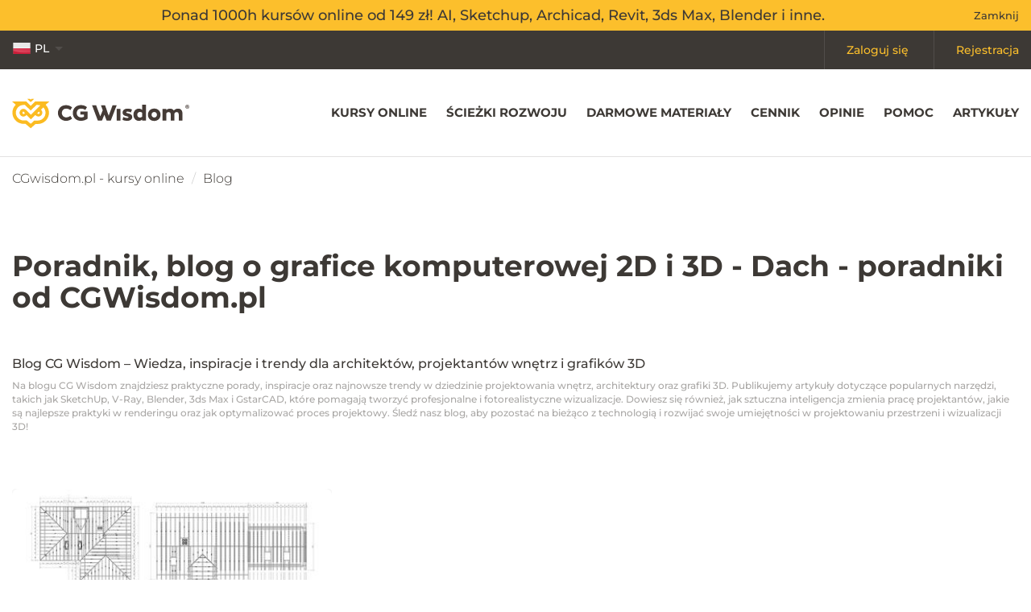

--- FILE ---
content_type: text/html; charset=UTF-8
request_url: https://cgwisdom.pl/blog/t/dach.html
body_size: 103070
content:
<!DOCTYPE HTML>
<html lang="pl">
<head>
  <title> Dach</title>
  <meta http-equiv="Content-Type" content="text/html; charset=utf-8">
  <meta name="KeyWords" content="">
  <meta name="Description" content="ZOBACZ ➤ Blog o grafice 2D i 3D dla grafików, projektantów i architektów ⭐ triki, tipy, poradniki, wskazówki ⭐ CGwisdom.pl">
    <meta name="robots" content="noindex">
    <meta name="Language" content="pl">
  <meta name="viewport" content="width=device-width">
  <link rel="shortcut icon" href="/favicon.png" type="image/x-icon">
  <link rel="canonical" href="https://cgwisdom.pl/blog/t/dach.html" />
      <meta property="og:title" content=" Dach">
    <meta property="og:type" content="article">
    <meta property="og:url" content="https://cgwisdom.pl/blog/t/dach.html">
    <meta property="og:image" content="https://cgwisdom.pl/content/Poradnik-jaki-program-wybrac-do-wizualizacji-grafiki-3d-projektowania-wnetrz-00.jpg">
    <meta property="og:description" content="ZOBACZ ➤ Blog o grafice 2D i 3D dla grafików, projektantów i architektów ⭐ triki, tipy, poradniki, wskazówki ⭐ CGwisdom.pl">

    <meta name="twitter:card" value="summary">
    <meta name="twitter:title" content=" Dach">
    <meta name="twitter:description" content="ZOBACZ ➤ Blog o grafice 2D i 3D dla grafików, projektantów i architektów ⭐ triki, tipy, poradniki, wskazówki ⭐ CGwisdom.pl">

    <meta itemprop="name" content=" Dach">
    <meta itemprop="description" content="ZOBACZ ➤ Blog o grafice 2D i 3D dla grafików, projektantów i architektów ⭐ triki, tipy, poradniki, wskazówki ⭐ CGwisdom.pl">
    <meta itemprop="image" content="https://cgwisdom.pl/content/Poradnik-jaki-program-wybrac-do-wizualizacji-grafiki-3d-projektowania-wnetrz-00.jpg"/>
  
  
  <link rel="apple-touch-icon" sizes="57x57" href="/assets/favicons/apple-touch-icon-57x57.png">
  <link rel="apple-touch-icon" sizes="60x60" href="/assets/favicons/apple-touch-icon-60x60.png">
  <link rel="apple-touch-icon" sizes="72x72" href="/assets/favicons/apple-touch-icon-72x72.png">
  <link rel="apple-touch-icon" sizes="76x76" href="/assets/favicons/apple-touch-icon-76x76.png">
  <link rel="apple-touch-icon" sizes="114x114" href="/assets/favicons/apple-touch-icon-114x114.png">
  <link rel="apple-touch-icon" sizes="120x120" href="/assets/favicons/apple-touch-icon-120x120.png">
  <link rel="apple-touch-icon" sizes="144x144" href="/assets/favicons/apple-touch-icon-144x144.png">
  <link rel="apple-touch-icon" sizes="152x152" href="/assets/favicons/apple-touch-icon-152x152.png">
  <link rel="apple-touch-icon" sizes="180x180" href="/assets/favicons/apple-touch-icon-180x180.png">
  <link rel="icon" type="image/png" href="/assets/favicons/favicon-32x32.png" sizes="32x32">
  <link rel="icon" type="image/png" href="/assets/favicons/android-chrome-192x192.png" sizes="192x192">
  <link rel="icon" type="image/png" href="/assets/favicons/favicon-96x96.png" sizes="96x96">
  <link rel="icon" type="image/png" href="/assets/favicons/favicon-16x16.png" sizes="16x16">
  <link rel="manifest" href="/assets/favicons/manifest.json">
  <link rel="mask-icon" href="/assets/favicons/safari-pinned-tab.svg" color="#5bbad5">
  <link rel="shortcut icon" href="/assets/favicons/favicon.ico">
  <meta name="apple-mobile-web-app-title" content="CG Wisdom">
  <meta name="application-name" content="CG Wisdom">
  <meta name="msapplication-TileColor" content="#da532c">
  <meta name="msapplication-TileImage" content="/assets/favicons/mstile-144x144.png">
  <meta name="msapplication-config" content="/assets/favicons/browserconfig.xml">
  <meta name="theme-color" content="#ffffff">

  <link rel="preload" href="/assets/fonts/ico.woff" as="font" crossorigin>

  <style>
    /*! normalize.css v3.0.2 | MIT License | git.io/normalize */html{font-family:sans-serif;-ms-text-size-adjust:100%;-webkit-text-size-adjust:100%}body{margin:0}article,aside,details,figcaption,figure,footer,header,hgroup,main,menu,nav,section,summary{display:block}audio,canvas,progress,video{display:inline-block;vertical-align:baseline}audio:not([controls]){display:none;height:0}[hidden],template{display:none}a{background-color:transparent}a:active,a:hover{outline:0}abbr[title]{border-bottom:1px dotted}b,strong{font-weight:700}dfn{font-style:italic}h1{font-size:2em;margin:.67em 0}mark{background:#ff0;color:#000}small{font-size:80%}sub,sup{font-size:75%;line-height:0;position:relative;vertical-align:baseline}sup{top:-.5em}sub{bottom:-.25em}img{border:0}svg:not(:root){overflow:hidden}figure{margin:1em 40px}hr{-webkit-box-sizing:content-box;box-sizing:content-box;height:0}pre{overflow:auto}code,kbd,pre,samp{font-family:monospace,monospace;font-size:1em}button,input,optgroup,select,textarea{color:inherit;font:inherit;margin:0}button{overflow:visible}button,select{text-transform:none}button,html input[type=button],input[type=reset],input[type=submit]{-webkit-appearance:button;cursor:pointer}button[disabled],html input[disabled]{cursor:default}button::-moz-focus-inner,input::-moz-focus-inner{border:0;padding:0}input{line-height:normal}input[type=checkbox],input[type=radio]{-webkit-box-sizing:border-box;box-sizing:border-box;padding:0}input[type=number]::-webkit-inner-spin-button,input[type=number]::-webkit-outer-spin-button{height:auto}input[type=search]{-webkit-appearance:textfield;-webkit-box-sizing:content-box;box-sizing:content-box}input[type=search]::-webkit-search-cancel-button,input[type=search]::-webkit-search-decoration{-webkit-appearance:none}fieldset{border:1px solid silver;margin:0 2px;padding:.35em .625em .75em}textarea{overflow:auto}optgroup{font-weight:700}table{border-collapse:collapse}/*! Source: https://github.com/h5bp/html5-boilerplate/blob/master/src/css/main.css */@media print{*,:after,:before{background:transparent!important;color:#000!important;-webkit-box-shadow:none!important;box-shadow:none!important;text-shadow:none!important}a,a:visited{text-decoration:underline}a[href]:after{content:" (" attr(href) ")"}abbr[title]:after{content:" (" attr(title) ")"}a[href^="#"]:after,a[href^="javascript:"]:after{content:""}blockquote,pre{border:1px solid #999;page-break-inside:avoid}thead{display:table-header-group}img,tr{page-break-inside:avoid}img{max-width:100%!important}h2,h3,p{orphans:3;widows:3}h2,h3{page-break-after:avoid}select{background:#fff!important}.navbar{display:none}.btn>.caret,.dropup>.btn>.caret{border-top-color:#000!important}.label{border:1px solid #000}.table{border-collapse:collapse!important}.table td,.table th{background-color:#fff!important}.table-bordered td,.table-bordered th{border:1px solid #ddd!important}}:after,:before{-webkit-box-sizing:border-box;box-sizing:border-box}html{font-size:10px;-webkit-tap-highlight-color:rgba(0,0,0,0)}body{font-family:Helvetica Neue,Helvetica,Arial,sans-serif;font-size:14px;line-height:1.42857;color:#333;background-color:#fff}button,input,select,textarea{font-family:inherit;font-size:inherit;line-height:inherit}a{color:#337ab7}a:focus,a:hover{color:#23527c;text-decoration:underline}a:focus{outline:thin dotted;outline:5px auto -webkit-focus-ring-color;outline-offset:-2px}figure{margin:0}img{vertical-align:middle}.img-responsive{display:block;max-width:100%;height:auto}.img-rounded{border-radius:6px}.img-thumbnail{padding:4px;line-height:1.42857;background-color:#fff;border:1px solid #ddd;border-radius:4px;-webkit-transition:all .2s ease-in-out;transition:all .2s ease-in-out;display:inline-block;max-width:100%;height:auto}.img-circle{border-radius:50%}hr{margin-top:20px;margin-bottom:20px;border:0;border-top:1px solid #eee}.sr-only{position:absolute;width:1px;height:1px;margin:-1px;padding:0;overflow:hidden;clip:rect(0,0,0,0);border:0}.sr-only-focusable:active,.sr-only-focusable:focus{position:static;width:auto;height:auto;margin:0;overflow:visible;clip:auto}.h1,.h2,.h3,.h4,.h5,.h6,h1,h2,h3,h4,h5,h6{font-family:inherit;font-weight:500;line-height:1.1;color:inherit}.h1 .small,.h1 small,.h2 .small,.h2 small,.h3 .small,.h3 small,.h4 .small,.h4 small,.h5 .small,.h5 small,.h6 .small,.h6 small,h1 .small,h1 small,h2 .small,h2 small,h3 .small,h3 small,h4 .small,h4 small,h5 .small,h5 small,h6 .small,h6 small{font-weight:400;line-height:1;color:#777}.h1,.h2,.h3,h1,h2,h3{margin-top:20px;margin-bottom:10px}.h1 .small,.h1 small,.h2 .small,.h2 small,.h3 .small,.h3 small,h1 .small,h1 small,h2 .small,h2 small,h3 .small,h3 small{font-size:65%}.h4,.h5,.h6,h4,h5,h6{margin-top:10px;margin-bottom:10px}.h4 .small,.h4 small,.h5 .small,.h5 small,.h6 .small,.h6 small,h4 .small,h4 small,h5 .small,h5 small,h6 .small,h6 small{font-size:75%}.h1,h1{font-size:24px}@media (min-width:1050px){.h1,h1{font-size:36px}}.h2,h2{font-size:30px}.h3,h3{font-size:24px}.h4,h4{font-size:18px}.h5,h5{font-size:14px}.h6,h6{font-size:12px}p{margin:0 0 10px}.lead{margin-bottom:20px;font-size:16px;font-weight:300;line-height:1.4}@media (min-width:768px){.lead{font-size:21px}}.small,small{font-size:85%}.mark,mark{background-color:#fcf8e3;padding:.2em}.text-left{text-align:left}.text-right{text-align:right}.text-center{text-align:center}.text-justify{text-align:justify}.text-nowrap{white-space:nowrap}.text-lowercase{text-transform:lowercase}.text-uppercase{text-transform:uppercase}.text-capitalize{text-transform:capitalize}.text-muted{color:#777}.text-primary{color:#337ab7}a.text-primary:hover{color:#286090}.text-success{color:#3c763d}a.text-success:hover{color:#2b542c}.text-info{color:#31708f}a.text-info:hover{color:#245269}.text-warning{color:#8a6d3b}a.text-warning:hover{color:#66512c}.text-danger{color:#a94442}a.text-danger:hover{color:#843534}.bg-primary{color:#fff;background-color:#337ab7}a.bg-primary:hover{background-color:#286090}.bg-success{background-color:#dff0d8}a.bg-success:hover{background-color:#c1e2b3}.bg-info{background-color:#d9edf7}a.bg-info:hover{background-color:#afd9ee}.bg-warning{background-color:#fcf8e3}a.bg-warning:hover{background-color:#f7ecb5}.bg-danger{background-color:#f2dede}a.bg-danger:hover{background-color:#e4b9b9}.page-header{padding-bottom:9px;margin:40px 0 20px;border-bottom:1px solid #eee}ol,ul{margin-top:0;margin-bottom:10px}ol ol,ol ul,ul ol,ul ul{margin-bottom:0}.list-inline,.list-unstyled{padding-left:0;list-style:none}.list-inline{margin-left:-5px}.list-inline>li{display:inline-block;padding-left:5px;padding-right:5px}dl{margin-top:0;margin-bottom:20px}dd,dt{line-height:1.42857}dt{font-weight:700}dd{margin-left:0}.dl-horizontal dd:after,.dl-horizontal dd:before{content:" ";display:table}.dl-horizontal dd:after{clear:both}@media (min-width:768px){.dl-horizontal dt{float:left;width:160px;clear:left;text-align:right;overflow:hidden;text-overflow:ellipsis;white-space:nowrap}.dl-horizontal dd{margin-left:180px}}abbr[data-original-title],abbr[title]{cursor:help;border-bottom:1px dotted #777}.initialism{font-size:90%;text-transform:uppercase}blockquote{padding:10px 20px;margin:0 0 20px;font-size:17.5px;border-left:5px solid #eee}blockquote ol:last-child,blockquote p:last-child,blockquote ul:last-child{margin-bottom:0}blockquote .small,blockquote footer,blockquote small{display:block;font-size:80%;line-height:1.42857;color:#777}blockquote .small:before,blockquote footer:before,blockquote small:before{content:"\2014   \A0"}.blockquote-reverse,blockquote.pull-right{padding-right:15px;padding-left:0;border-right:5px solid #eee;border-left:0;text-align:right}.blockquote-reverse .small:before,.blockquote-reverse footer:before,.blockquote-reverse small:before,blockquote.pull-right .small:before,blockquote.pull-right footer:before,blockquote.pull-right small:before{content:""}.blockquote-reverse .small:after,.blockquote-reverse footer:after,.blockquote-reverse small:after,blockquote.pull-right .small:after,blockquote.pull-right footer:after,blockquote.pull-right small:after{content:"\A0   \2014"}address{margin-bottom:20px;font-style:normal;line-height:1.42857}code,kbd,pre,samp{font-family:Menlo,Monaco,Consolas,Courier New,monospace}code{color:#c7254e;background-color:#f9f2f4;border-radius:4px}code,kbd{padding:2px 4px;font-size:90%}kbd{color:#fff;background-color:#333;border-radius:3px;-webkit-box-shadow:inset 0 -1px 0 rgba(0,0,0,.25);box-shadow:inset 0 -1px 0 rgba(0,0,0,.25)}kbd kbd{padding:0;font-size:100%;font-weight:700;-webkit-box-shadow:none;box-shadow:none}pre{display:block;padding:9.5px;margin:0 0 10px;font-size:13px;line-height:1.42857;word-break:break-all;word-wrap:break-word;color:#333;background-color:#f5f5f5;border:1px solid #ccc;border-radius:4px}pre code{padding:0;font-size:inherit;color:inherit;white-space:pre-wrap;background-color:transparent;border-radius:0}.pre-scrollable{max-height:340px;overflow-y:scroll}.container{margin-right:auto;margin-left:auto;padding-left:15px;padding-right:15px}.container:after,.container:before{content:" ";display:table}.container:after{clear:both}@media (min-width:768px){.container{width:750px}}@media (min-width:1050px){.container{width:970px}}@media (min-width:1200px){.container{width:1170px}}.container-fluid{margin-right:auto;margin-left:auto;padding-left:15px;padding-right:15px}.container-fluid:after,.container-fluid:before{content:" ";display:table}.container-fluid:after{clear:both}.row{margin-left:-15px;margin-right:-15px}.row:after,.row:before{content:" ";display:table}.row:after{clear:both}.col-lg-1,.col-lg-2,.col-lg-3,.col-lg-4,.col-lg-5,.col-lg-6,.col-lg-7,.col-lg-8,.col-lg-9,.col-lg-10,.col-lg-11,.col-lg-12,.col-md-1,.col-md-2,.col-md-3,.col-md-4,.col-md-5,.col-md-6,.col-md-7,.col-md-8,.col-md-9,.col-md-10,.col-md-11,.col-md-12,.col-sm-1,.col-sm-2,.col-sm-3,.col-sm-4,.col-sm-5,.col-sm-6,.col-sm-7,.col-sm-8,.col-sm-9,.col-sm-10,.col-sm-11,.col-sm-12,.col-xs-1,.col-xs-2,.col-xs-3,.col-xs-4,.col-xs-5,.col-xs-6,.col-xs-7,.col-xs-8,.col-xs-9,.col-xs-10,.col-xs-11,.col-xs-12{position:relative;min-height:1px;padding-left:15px;padding-right:15px}.col-xs-1,.col-xs-2,.col-xs-3,.col-xs-4,.col-xs-5,.col-xs-6,.col-xs-7,.col-xs-8,.col-xs-9,.col-xs-10,.col-xs-11,.col-xs-12{float:left}.col-xs-1{width:8.33333%}.col-xs-2{width:16.66667%}.col-xs-3{width:25%}.col-xs-4{width:33.33333%}.col-xs-5{width:41.66667%}.col-xs-6{width:50%}.col-xs-7{width:58.33333%}.col-xs-8{width:66.66667%}.col-xs-9{width:75%}.col-xs-10{width:83.33333%}.col-xs-11{width:91.66667%}.col-xs-12{width:100%}.col-xs-pull-0{right:auto}.col-xs-pull-1{right:8.33333%}.col-xs-pull-2{right:16.66667%}.col-xs-pull-3{right:25%}.col-xs-pull-4{right:33.33333%}.col-xs-pull-5{right:41.66667%}.col-xs-pull-6{right:50%}.col-xs-pull-7{right:58.33333%}.col-xs-pull-8{right:66.66667%}.col-xs-pull-9{right:75%}.col-xs-pull-10{right:83.33333%}.col-xs-pull-11{right:91.66667%}.col-xs-pull-12{right:100%}.col-xs-push-0{left:auto}.col-xs-push-1{left:8.33333%}.col-xs-push-2{left:16.66667%}.col-xs-push-3{left:25%}.col-xs-push-4{left:33.33333%}.col-xs-push-5{left:41.66667%}.col-xs-push-6{left:50%}.col-xs-push-7{left:58.33333%}.col-xs-push-8{left:66.66667%}.col-xs-push-9{left:75%}.col-xs-push-10{left:83.33333%}.col-xs-push-11{left:91.66667%}.col-xs-push-12{left:100%}.col-xs-offset-0{margin-left:0}.col-xs-offset-1{margin-left:8.33333%}.col-xs-offset-2{margin-left:16.66667%}.col-xs-offset-3{margin-left:25%}.col-xs-offset-4{margin-left:33.33333%}.col-xs-offset-5{margin-left:41.66667%}.col-xs-offset-6{margin-left:50%}.col-xs-offset-7{margin-left:58.33333%}.col-xs-offset-8{margin-left:66.66667%}.col-xs-offset-9{margin-left:75%}.col-xs-offset-10{margin-left:83.33333%}.col-xs-offset-11{margin-left:91.66667%}.col-xs-offset-12{margin-left:100%}@media (min-width:768px){.col-sm-1,.col-sm-2,.col-sm-3,.col-sm-4,.col-sm-5,.col-sm-6,.col-sm-7,.col-sm-8,.col-sm-9,.col-sm-10,.col-sm-11,.col-sm-12{float:left}.col-sm-1{width:8.33333%}.col-sm-2{width:16.66667%}.col-sm-3{width:25%}.col-sm-4{width:33.33333%}.col-sm-5{width:41.66667%}.col-sm-6{width:50%}.col-sm-7{width:58.33333%}.col-sm-8{width:66.66667%}.col-sm-9{width:75%}.col-sm-10{width:83.33333%}.col-sm-11{width:91.66667%}.col-sm-12{width:100%}.col-sm-pull-0{right:auto}.col-sm-pull-1{right:8.33333%}.col-sm-pull-2{right:16.66667%}.col-sm-pull-3{right:25%}.col-sm-pull-4{right:33.33333%}.col-sm-pull-5{right:41.66667%}.col-sm-pull-6{right:50%}.col-sm-pull-7{right:58.33333%}.col-sm-pull-8{right:66.66667%}.col-sm-pull-9{right:75%}.col-sm-pull-10{right:83.33333%}.col-sm-pull-11{right:91.66667%}.col-sm-pull-12{right:100%}.col-sm-push-0{left:auto}.col-sm-push-1{left:8.33333%}.col-sm-push-2{left:16.66667%}.col-sm-push-3{left:25%}.col-sm-push-4{left:33.33333%}.col-sm-push-5{left:41.66667%}.col-sm-push-6{left:50%}.col-sm-push-7{left:58.33333%}.col-sm-push-8{left:66.66667%}.col-sm-push-9{left:75%}.col-sm-push-10{left:83.33333%}.col-sm-push-11{left:91.66667%}.col-sm-push-12{left:100%}.col-sm-offset-0{margin-left:0}.col-sm-offset-1{margin-left:8.33333%}.col-sm-offset-2{margin-left:16.66667%}.col-sm-offset-3{margin-left:25%}.col-sm-offset-4{margin-left:33.33333%}.col-sm-offset-5{margin-left:41.66667%}.col-sm-offset-6{margin-left:50%}.col-sm-offset-7{margin-left:58.33333%}.col-sm-offset-8{margin-left:66.66667%}.col-sm-offset-9{margin-left:75%}.col-sm-offset-10{margin-left:83.33333%}.col-sm-offset-11{margin-left:91.66667%}.col-sm-offset-12{margin-left:100%}}@media (min-width:1050px){.col-md-1,.col-md-2,.col-md-3,.col-md-4,.col-md-5,.col-md-6,.col-md-7,.col-md-8,.col-md-9,.col-md-10,.col-md-11,.col-md-12{float:left}.col-md-1{width:8.33333%}.col-md-2{width:16.66667%}.col-md-3{width:25%}.col-md-4{width:33.33333%}.col-md-5{width:41.66667%}.col-md-6{width:50%}.col-md-7{width:58.33333%}.col-md-8{width:66.66667%}.col-md-9{width:75%}.col-md-10{width:83.33333%}.col-md-11{width:91.66667%}.col-md-12{width:100%}.col-md-pull-0{right:auto}.col-md-pull-1{right:8.33333%}.col-md-pull-2{right:16.66667%}.col-md-pull-3{right:25%}.col-md-pull-4{right:33.33333%}.col-md-pull-5{right:41.66667%}.col-md-pull-6{right:50%}.col-md-pull-7{right:58.33333%}.col-md-pull-8{right:66.66667%}.col-md-pull-9{right:75%}.col-md-pull-10{right:83.33333%}.col-md-pull-11{right:91.66667%}.col-md-pull-12{right:100%}.col-md-push-0{left:auto}.col-md-push-1{left:8.33333%}.col-md-push-2{left:16.66667%}.col-md-push-3{left:25%}.col-md-push-4{left:33.33333%}.col-md-push-5{left:41.66667%}.col-md-push-6{left:50%}.col-md-push-7{left:58.33333%}.col-md-push-8{left:66.66667%}.col-md-push-9{left:75%}.col-md-push-10{left:83.33333%}.col-md-push-11{left:91.66667%}.col-md-push-12{left:100%}.col-md-offset-0{margin-left:0}.col-md-offset-1{margin-left:8.33333%}.col-md-offset-2{margin-left:16.66667%}.col-md-offset-3{margin-left:25%}.col-md-offset-4{margin-left:33.33333%}.col-md-offset-5{margin-left:41.66667%}.col-md-offset-6{margin-left:50%}.col-md-offset-7{margin-left:58.33333%}.col-md-offset-8{margin-left:66.66667%}.col-md-offset-9{margin-left:75%}.col-md-offset-10{margin-left:83.33333%}.col-md-offset-11{margin-left:91.66667%}.col-md-offset-12{margin-left:100%}}@media (min-width:1200px){.col-lg-1,.col-lg-2,.col-lg-3,.col-lg-4,.col-lg-5,.col-lg-6,.col-lg-7,.col-lg-8,.col-lg-9,.col-lg-10,.col-lg-11,.col-lg-12{float:left}.col-lg-1{width:8.33333%}.col-lg-2{width:16.66667%}.col-lg-3{width:25%}.col-lg-4{width:33.33333%}.col-lg-5{width:41.66667%}.col-lg-6{width:50%}.col-lg-7{width:58.33333%}.col-lg-8{width:66.66667%}.col-lg-9{width:75%}.col-lg-10{width:83.33333%}.col-lg-11{width:91.66667%}.col-lg-12{width:100%}.col-lg-pull-0{right:auto}.col-lg-pull-1{right:8.33333%}.col-lg-pull-2{right:16.66667%}.col-lg-pull-3{right:25%}.col-lg-pull-4{right:33.33333%}.col-lg-pull-5{right:41.66667%}.col-lg-pull-6{right:50%}.col-lg-pull-7{right:58.33333%}.col-lg-pull-8{right:66.66667%}.col-lg-pull-9{right:75%}.col-lg-pull-10{right:83.33333%}.col-lg-pull-11{right:91.66667%}.col-lg-pull-12{right:100%}.col-lg-push-0{left:auto}.col-lg-push-1{left:8.33333%}.col-lg-push-2{left:16.66667%}.col-lg-push-3{left:25%}.col-lg-push-4{left:33.33333%}.col-lg-push-5{left:41.66667%}.col-lg-push-6{left:50%}.col-lg-push-7{left:58.33333%}.col-lg-push-8{left:66.66667%}.col-lg-push-9{left:75%}.col-lg-push-10{left:83.33333%}.col-lg-push-11{left:91.66667%}.col-lg-push-12{left:100%}.col-lg-offset-0{margin-left:0}.col-lg-offset-1{margin-left:8.33333%}.col-lg-offset-2{margin-left:16.66667%}.col-lg-offset-3{margin-left:25%}.col-lg-offset-4{margin-left:33.33333%}.col-lg-offset-5{margin-left:41.66667%}.col-lg-offset-6{margin-left:50%}.col-lg-offset-7{margin-left:58.33333%}.col-lg-offset-8{margin-left:66.66667%}.col-lg-offset-9{margin-left:75%}.col-lg-offset-10{margin-left:83.33333%}.col-lg-offset-11{margin-left:91.66667%}.col-lg-offset-12{margin-left:100%}}table{background-color:transparent}caption{padding-top:8px;padding-bottom:8px;color:#777}caption,th{text-align:left}.table{width:100%;max-width:100%;margin-bottom:20px}.table>tbody>tr>td,.table>tbody>tr>th,.table>tfoot>tr>td,.table>tfoot>tr>th,.table>thead>tr>td,.table>thead>tr>th{padding:8px;line-height:1.42857;vertical-align:top;border-top:1px solid #ddd}.table>thead>tr>th{vertical-align:bottom;border-bottom:2px solid #ddd}.table>caption+thead>tr:first-child>td,.table>caption+thead>tr:first-child>th,.table>colgroup+thead>tr:first-child>td,.table>colgroup+thead>tr:first-child>th,.table>thead:first-child>tr:first-child>td,.table>thead:first-child>tr:first-child>th{border-top:0}.table>tbody+tbody{border-top:2px solid #ddd}.table .table{background-color:#fff}.table-condensed>tbody>tr>td,.table-condensed>tbody>tr>th,.table-condensed>tfoot>tr>td,.table-condensed>tfoot>tr>th,.table-condensed>thead>tr>td,.table-condensed>thead>tr>th{padding:5px}.table-bordered,.table-bordered>tbody>tr>td,.table-bordered>tbody>tr>th,.table-bordered>tfoot>tr>td,.table-bordered>tfoot>tr>th,.table-bordered>thead>tr>td,.table-bordered>thead>tr>th{border:1px solid #ddd}.table-bordered>thead>tr>td,.table-bordered>thead>tr>th{border-bottom-width:2px}.table-striped>tbody>tr:nth-child(odd){background-color:#f9f9f9}.table-hover>tbody>tr:hover{background-color:#f5f5f5}table col[class*=col-]{position:static;float:none;display:table-column}table td[class*=col-],table th[class*=col-]{position:static;float:none;display:table-cell}.table>tbody>tr.active>td,.table>tbody>tr.active>th,.table>tbody>tr>td.active,.table>tbody>tr>th.active,.table>tfoot>tr.active>td,.table>tfoot>tr.active>th,.table>tfoot>tr>td.active,.table>tfoot>tr>th.active,.table>thead>tr.active>td,.table>thead>tr.active>th,.table>thead>tr>td.active,.table>thead>tr>th.active{background-color:#f5f5f5}.table-hover>tbody>tr.active:hover>td,.table-hover>tbody>tr.active:hover>th,.table-hover>tbody>tr:hover>.active,.table-hover>tbody>tr>td.active:hover,.table-hover>tbody>tr>th.active:hover{background-color:#e8e8e8}.table>tbody>tr.success>td,.table>tbody>tr.success>th,.table>tbody>tr>td.success,.table>tbody>tr>th.success,.table>tfoot>tr.success>td,.table>tfoot>tr.success>th,.table>tfoot>tr>td.success,.table>tfoot>tr>th.success,.table>thead>tr.success>td,.table>thead>tr.success>th,.table>thead>tr>td.success,.table>thead>tr>th.success{background-color:#dff0d8}.table-hover>tbody>tr.success:hover>td,.table-hover>tbody>tr.success:hover>th,.table-hover>tbody>tr:hover>.success,.table-hover>tbody>tr>td.success:hover,.table-hover>tbody>tr>th.success:hover{background-color:#d0e9c6}.table>tbody>tr.info>td,.table>tbody>tr.info>th,.table>tbody>tr>td.info,.table>tbody>tr>th.info,.table>tfoot>tr.info>td,.table>tfoot>tr.info>th,.table>tfoot>tr>td.info,.table>tfoot>tr>th.info,.table>thead>tr.info>td,.table>thead>tr.info>th,.table>thead>tr>td.info,.table>thead>tr>th.info{background-color:#d9edf7}.table-hover>tbody>tr.info:hover>td,.table-hover>tbody>tr.info:hover>th,.table-hover>tbody>tr:hover>.info,.table-hover>tbody>tr>td.info:hover,.table-hover>tbody>tr>th.info:hover{background-color:#c4e3f3}.table>tbody>tr.warning>td,.table>tbody>tr.warning>th,.table>tbody>tr>td.warning,.table>tbody>tr>th.warning,.table>tfoot>tr.warning>td,.table>tfoot>tr.warning>th,.table>tfoot>tr>td.warning,.table>tfoot>tr>th.warning,.table>thead>tr.warning>td,.table>thead>tr.warning>th,.table>thead>tr>td.warning,.table>thead>tr>th.warning{background-color:#fcf8e3}.table-hover>tbody>tr.warning:hover>td,.table-hover>tbody>tr.warning:hover>th,.table-hover>tbody>tr:hover>.warning,.table-hover>tbody>tr>td.warning:hover,.table-hover>tbody>tr>th.warning:hover{background-color:#faf2cc}.table>tbody>tr.danger>td,.table>tbody>tr.danger>th,.table>tbody>tr>td.danger,.table>tbody>tr>th.danger,.table>tfoot>tr.danger>td,.table>tfoot>tr.danger>th,.table>tfoot>tr>td.danger,.table>tfoot>tr>th.danger,.table>thead>tr.danger>td,.table>thead>tr.danger>th,.table>thead>tr>td.danger,.table>thead>tr>th.danger{background-color:#f2dede}.table-hover>tbody>tr.danger:hover>td,.table-hover>tbody>tr.danger:hover>th,.table-hover>tbody>tr:hover>.danger,.table-hover>tbody>tr>td.danger:hover,.table-hover>tbody>tr>th.danger:hover{background-color:#ebcccc}.table-responsive{overflow-x:auto;min-height:.01%}@media screen and (max-width:767px){.table-responsive{width:100%;margin-bottom:15px;overflow-y:hidden;-ms-overflow-style:-ms-autohiding-scrollbar;border:1px solid #ddd}.table-responsive>.table{margin-bottom:0}.table-responsive>.table>tbody>tr>td,.table-responsive>.table>tbody>tr>th,.table-responsive>.table>tfoot>tr>td,.table-responsive>.table>tfoot>tr>th,.table-responsive>.table>thead>tr>td,.table-responsive>.table>thead>tr>th{white-space:nowrap}.table-responsive>.table-bordered{border:0}.table-responsive>.table-bordered>tbody>tr>td:first-child,.table-responsive>.table-bordered>tbody>tr>th:first-child,.table-responsive>.table-bordered>tfoot>tr>td:first-child,.table-responsive>.table-bordered>tfoot>tr>th:first-child,.table-responsive>.table-bordered>thead>tr>td:first-child,.table-responsive>.table-bordered>thead>tr>th:first-child{border-left:0}.table-responsive>.table-bordered>tbody>tr>td:last-child,.table-responsive>.table-bordered>tbody>tr>th:last-child,.table-responsive>.table-bordered>tfoot>tr>td:last-child,.table-responsive>.table-bordered>tfoot>tr>th:last-child,.table-responsive>.table-bordered>thead>tr>td:last-child,.table-responsive>.table-bordered>thead>tr>th:last-child{border-right:0}.table-responsive>.table-bordered>tbody>tr:last-child>td,.table-responsive>.table-bordered>tbody>tr:last-child>th,.table-responsive>.table-bordered>tfoot>tr:last-child>td,.table-responsive>.table-bordered>tfoot>tr:last-child>th{border-bottom:0}}fieldset{margin:0;min-width:0}fieldset,legend{padding:0;border:0}legend{display:block;width:100%;margin-bottom:20px;font-size:21px;line-height:inherit;color:#333;border-bottom:1px solid #e5e5e5}label{display:inline-block;max-width:100%;margin-bottom:5px;font-weight:700}input[type=search]{-webkit-box-sizing:border-box;box-sizing:border-box}input[type=checkbox],input[type=radio]{margin:4px 0 0;margin-top:1px\9;line-height:normal}input[type=file]{display:block}input[type=range]{display:block;width:100%}select[multiple],select[size]{height:auto}input[type=checkbox]:focus,input[type=file]:focus,input[type=radio]:focus{outline:thin dotted;outline:5px auto -webkit-focus-ring-color;outline-offset:-2px}output{padding-top:7px}.form-control,output{display:block;font-size:14px;line-height:1.42857;color:#555}.form-control{width:100%;height:34px;background-color:#fff;background-image:none;border:1px solid #ccc;border-radius:4px;-webkit-box-shadow:inset 0 1px 1px rgba(0,0,0,.075);box-shadow:inset 0 1px 1px rgba(0,0,0,.075);-webkit-transition:border-color .15s ease-in-out,box-shadow .15s ease-in-out;-webkit-transition:border-color .15s ease-in-out,-webkit-box-shadow .15s ease-in-out;transition:border-color .15s ease-in-out,-webkit-box-shadow .15s ease-in-out;transition:border-color .15s ease-in-out,box-shadow .15s ease-in-out;transition:border-color .15s ease-in-out,box-shadow .15s ease-in-out,-webkit-box-shadow .15s ease-in-out}.form-control:focus{border-color:#66afe9;outline:0;-webkit-box-shadow:inset 0 1px 1px rgba(0,0,0,.075),0 0 8px rgba(102,175,233,.6);box-shadow:inset 0 1px 1px rgba(0,0,0,.075),0 0 8px rgba(102,175,233,.6)}.form-control::-moz-placeholder{color:#999;opacity:1}.form-control:-ms-input-placeholder{color:#999}.form-control::-webkit-input-placeholder{color:#999}.form-control[disabled],.form-control[readonly],fieldset[disabled] .form-control{cursor:not-allowed;background-color:#eee;opacity:1}textarea.form-control{height:auto}input[type=search]{-webkit-appearance:none}@media screen and (-webkit-min-device-pixel-ratio:0){input[type=date],input[type=datetime-local],input[type=month],input[type=time]{line-height:34px}.input-group-sm>.input-group-btn>input.btn[type=date],.input-group-sm>.input-group-btn>input.btn[type=datetime-local],.input-group-sm>.input-group-btn>input.btn[type=month],.input-group-sm>.input-group-btn>input.btn[type=time],.input-group-sm>input.form-control[type=date],.input-group-sm>input.form-control[type=datetime-local],.input-group-sm>input.form-control[type=month],.input-group-sm>input.form-control[type=time],.input-group-sm>input.input-group-addon[type=date],.input-group-sm>input.input-group-addon[type=datetime-local],.input-group-sm>input.input-group-addon[type=month],.input-group-sm>input.input-group-addon[type=time],input[type=date].input-sm,input[type=datetime-local].input-sm,input[type=month].input-sm,input[type=time].input-sm{line-height:30px}.input-group-lg>.input-group-btn>input.btn[type=date],.input-group-lg>.input-group-btn>input.btn[type=datetime-local],.input-group-lg>.input-group-btn>input.btn[type=month],.input-group-lg>.input-group-btn>input.btn[type=time],.input-group-lg>input.form-control[type=date],.input-group-lg>input.form-control[type=datetime-local],.input-group-lg>input.form-control[type=month],.input-group-lg>input.form-control[type=time],.input-group-lg>input.input-group-addon[type=date],.input-group-lg>input.input-group-addon[type=datetime-local],.input-group-lg>input.input-group-addon[type=month],.input-group-lg>input.input-group-addon[type=time],input[type=date].input-lg,input[type=datetime-local].input-lg,input[type=month].input-lg,input[type=time].input-lg{line-height:46px}}.form-group{margin-bottom:15px}.checkbox,.radio{position:relative;display:block;margin-top:10px;margin-bottom:10px}.checkbox label,.radio label{min-height:20px;padding-left:20px;margin-bottom:0;font-weight:400;cursor:pointer}.checkbox-inline input[type=checkbox],.checkbox input[type=checkbox],.radio-inline input[type=radio],.radio input[type=radio]{position:absolute;margin-left:-20px;margin-top:4px\9}.checkbox+.checkbox,.radio+.radio{margin-top:-5px}.checkbox-inline,.radio-inline{display:inline-block;padding-left:20px;margin-bottom:0;vertical-align:middle;font-weight:400;cursor:pointer}.checkbox-inline+.checkbox-inline,.radio-inline+.radio-inline{margin-top:0;margin-left:10px}.checkbox-inline.disabled,.checkbox.disabled label,.radio-inline.disabled,.radio.disabled label,fieldset[disabled] .checkbox-inline,fieldset[disabled] .checkbox label,fieldset[disabled] .radio-inline,fieldset[disabled] .radio label,fieldset[disabled] input[type=checkbox],fieldset[disabled] input[type=radio],input[type=checkbox].disabled,input[type=checkbox][disabled],input[type=radio].disabled,input[type=radio][disabled]{cursor:not-allowed}.form-control-static{padding-top:7px;padding-bottom:7px;margin-bottom:0}.form-control-static.input-lg,.form-control-static.input-sm,.input-group-lg>.form-control-static.form-control,.input-group-lg>.form-control-static.input-group-addon,.input-group-lg>.input-group-btn>.form-control-static.btn,.input-group-sm>.form-control-static.form-control,.input-group-sm>.form-control-static.input-group-addon,.input-group-sm>.input-group-btn>.form-control-static.btn{padding-left:0;padding-right:0}.form-group-sm .form-control,.input-group-sm>.form-control,.input-group-sm>.input-group-addon,.input-group-sm>.input-group-btn>.btn,.input-sm{height:30px;padding:5px 10px;font-size:12px;line-height:1.5;border-radius:3px}.form-group-sm .form-control,.input-group-sm>.input-group-btn>select.btn,.input-group-sm>select.form-control,.input-group-sm>select.input-group-addon,select.input-sm{height:30px;line-height:30px}.form-group-sm .form-control,.input-group-sm>.input-group-btn>select.btn[multiple],.input-group-sm>.input-group-btn>textarea.btn,.input-group-sm>select.form-control[multiple],.input-group-sm>select.input-group-addon[multiple],.input-group-sm>textarea.form-control,.input-group-sm>textarea.input-group-addon,select[multiple].input-sm,textarea.input-sm{height:auto}.form-group-lg .form-control,.input-group-lg>.form-control,.input-group-lg>.input-group-addon,.input-group-lg>.input-group-btn>.btn,.input-lg{height:46px;padding:10px 16px;font-size:18px;line-height:1.33;border-radius:6px}.form-group-lg .form-control,.input-group-lg>.input-group-btn>select.btn,.input-group-lg>select.form-control,.input-group-lg>select.input-group-addon,select.input-lg{height:46px;line-height:46px}.form-group-lg .form-control,.input-group-lg>.input-group-btn>select.btn[multiple],.input-group-lg>.input-group-btn>textarea.btn,.input-group-lg>select.form-control[multiple],.input-group-lg>select.input-group-addon[multiple],.input-group-lg>textarea.form-control,.input-group-lg>textarea.input-group-addon,select[multiple].input-lg,textarea.input-lg{height:auto}.has-feedback{position:relative}.has-feedback .form-control{padding-right:42.5px}.form-control-feedback{position:absolute;top:0;right:0;z-index:2;display:block;width:34px;height:34px;line-height:34px;text-align:center;pointer-events:none}.input-group-lg>.form-control+.form-control-feedback,.input-group-lg>.input-group-addon+.form-control-feedback,.input-group-lg>.input-group-btn>.btn+.form-control-feedback,.input-lg+.form-control-feedback{width:46px;height:46px;line-height:46px}.input-group-sm>.form-control+.form-control-feedback,.input-group-sm>.input-group-addon+.form-control-feedback,.input-group-sm>.input-group-btn>.btn+.form-control-feedback,.input-sm+.form-control-feedback{width:30px;height:30px;line-height:30px}.has-success .checkbox,.has-success .checkbox-inline,.has-success.checkbox-inline label,.has-success.checkbox label,.has-success .control-label,.has-success .help-block,.has-success .radio,.has-success .radio-inline,.has-success.radio-inline label,.has-success.radio label{color:#3c763d}.has-success .form-control{border-color:#3c763d;-webkit-box-shadow:inset 0 1px 1px rgba(0,0,0,.075);box-shadow:inset 0 1px 1px rgba(0,0,0,.075)}.has-success .form-control:focus{border-color:#2b542c;-webkit-box-shadow:inset 0 1px 1px rgba(0,0,0,.075),0 0 6px #67b168;box-shadow:inset 0 1px 1px rgba(0,0,0,.075),0 0 6px #67b168}.has-success .input-group-addon{color:#3c763d;border-color:#3c763d;background-color:#dff0d8}.has-success .form-control-feedback{color:#3c763d}.has-warning .checkbox,.has-warning .checkbox-inline,.has-warning.checkbox-inline label,.has-warning.checkbox label,.has-warning .control-label,.has-warning .help-block,.has-warning .radio,.has-warning .radio-inline,.has-warning.radio-inline label,.has-warning.radio label{color:#8a6d3b}.has-warning .form-control{border-color:#8a6d3b;-webkit-box-shadow:inset 0 1px 1px rgba(0,0,0,.075);box-shadow:inset 0 1px 1px rgba(0,0,0,.075)}.has-warning .form-control:focus{border-color:#66512c;-webkit-box-shadow:inset 0 1px 1px rgba(0,0,0,.075),0 0 6px #c0a16b;box-shadow:inset 0 1px 1px rgba(0,0,0,.075),0 0 6px #c0a16b}.has-warning .input-group-addon{color:#8a6d3b;border-color:#8a6d3b;background-color:#fcf8e3}.has-warning .form-control-feedback{color:#8a6d3b}.has-error .checkbox,.has-error .checkbox-inline,.has-error.checkbox-inline label,.has-error.checkbox label,.has-error .control-label,.has-error .help-block,.has-error .radio,.has-error .radio-inline,.has-error.radio-inline label,.has-error.radio label{color:#a94442}.has-error .form-control{border-color:#a94442;-webkit-box-shadow:inset 0 1px 1px rgba(0,0,0,.075);box-shadow:inset 0 1px 1px rgba(0,0,0,.075)}.has-error .form-control:focus{border-color:#843534;-webkit-box-shadow:inset 0 1px 1px rgba(0,0,0,.075),0 0 6px #ce8483;box-shadow:inset 0 1px 1px rgba(0,0,0,.075),0 0 6px #ce8483}.has-error .input-group-addon{color:#a94442;border-color:#a94442;background-color:#f2dede}.has-error .form-control-feedback{color:#a94442}.has-feedback label~.form-control-feedback{top:25px}.has-feedback label.sr-only~.form-control-feedback{top:0}.help-block{display:block;margin-top:5px;margin-bottom:10px;color:#737373}@media (min-width:768px){.form-inline .form-group{display:inline-block;margin-bottom:0;vertical-align:middle}.form-inline .form-control{display:inline-block;width:auto;vertical-align:middle}.form-inline .form-control-static{display:inline-block}.form-inline .input-group{display:inline-table;vertical-align:middle}.form-inline .input-group .form-control,.form-inline .input-group .input-group-addon,.form-inline .input-group .input-group-btn{width:auto}.form-inline .input-group>.form-control{width:100%}.form-inline .control-label{margin-bottom:0;vertical-align:middle}.form-inline .checkbox,.form-inline .radio{display:inline-block;margin-top:0;margin-bottom:0;vertical-align:middle}.form-inline .checkbox label,.form-inline .radio label{padding-left:0}.form-inline .checkbox input[type=checkbox],.form-inline .radio input[type=radio]{position:relative;margin-left:0}.form-inline .has-feedback .form-control-feedback{top:0}}.form-horizontal .checkbox,.form-horizontal .checkbox-inline,.form-horizontal .radio,.form-horizontal .radio-inline{margin-top:0;margin-bottom:0;padding-top:7px}.form-horizontal .checkbox,.form-horizontal .radio{min-height:27px}.form-horizontal .form-group{margin-left:-15px;margin-right:-15px}.form-horizontal .form-group:after,.form-horizontal .form-group:before{content:" ";display:table}.form-horizontal .form-group:after{clear:both}@media (min-width:768px){.form-horizontal .control-label{text-align:right;margin-bottom:0;padding-top:7px}}.form-horizontal .has-feedback .form-control-feedback{right:15px}@media (min-width:768px){.form-horizontal .form-group-lg .control-label{padding-top:14.3px}}@media (min-width:768px){.form-horizontal .form-group-sm .control-label{padding-top:6px}}.btn{display:inline-block;margin-bottom:0;font-weight:400;text-align:center;vertical-align:middle;-ms-touch-action:manipulation;touch-action:manipulation;cursor:pointer;background-image:none;border:1px solid transparent;white-space:nowrap;padding:6px 12px;font-size:14px;line-height:1.42857;border-radius:4px;-webkit-user-select:none;-moz-user-select:none;-ms-user-select:none;user-select:none}.btn.active.focus,.btn.active:focus,.btn.focus,.btn:active.focus,.btn:active:focus,.btn:focus{outline:thin dotted;outline:5px auto -webkit-focus-ring-color;outline-offset:-2px}.btn.focus,.btn:focus,.btn:hover{color:#333;text-decoration:none}.btn.active,.btn:active{outline:0;background-image:none;-webkit-box-shadow:inset 0 3px 5px rgba(0,0,0,.125);box-shadow:inset 0 3px 5px rgba(0,0,0,.125)}.btn.disabled,.btn[disabled],fieldset[disabled] .btn{cursor:not-allowed;pointer-events:none;opacity:.65;filter:alpha(opacity=65);-webkit-box-shadow:none;box-shadow:none}.btn-default{color:#333;background-color:#fff;border-color:#ccc}.btn-default.active,.btn-default.focus,.btn-default:active,.btn-default:focus,.btn-default:hover,.open>.btn-default.dropdown-toggle{color:#333;background-color:#e6e6e6;border-color:#adadad}.btn-default.active,.btn-default:active,.open>.btn-default.dropdown-toggle{background-image:none}.btn-default.disabled,.btn-default.disabled.active,.btn-default.disabled.focus,.btn-default.disabled:active,.btn-default.disabled:focus,.btn-default.disabled:hover,.btn-default[disabled],.btn-default[disabled].active,.btn-default[disabled].focus,.btn-default[disabled]:active,.btn-default[disabled]:focus,.btn-default[disabled]:hover,fieldset[disabled] .btn-default,fieldset[disabled] .btn-default.active,fieldset[disabled] .btn-default.focus,fieldset[disabled] .btn-default:active,fieldset[disabled] .btn-default:focus,fieldset[disabled] .btn-default:hover{background-color:#fff;border-color:#ccc}.btn-default .badge{color:#fff;background-color:#333}.btn-primary{color:#fff;background-color:#337ab7;border-color:#2e6da4}.btn-primary.active,.btn-primary.focus,.btn-primary:active,.btn-primary:focus,.btn-primary:hover,.open>.btn-primary.dropdown-toggle{color:#fff;background-color:#286090;border-color:#204d74}.btn-primary.active,.btn-primary:active,.open>.btn-primary.dropdown-toggle{background-image:none}.btn-primary.disabled,.btn-primary.disabled.active,.btn-primary.disabled.focus,.btn-primary.disabled:active,.btn-primary.disabled:focus,.btn-primary.disabled:hover,.btn-primary[disabled],.btn-primary[disabled].active,.btn-primary[disabled].focus,.btn-primary[disabled]:active,.btn-primary[disabled]:focus,.btn-primary[disabled]:hover,fieldset[disabled] .btn-primary,fieldset[disabled] .btn-primary.active,fieldset[disabled] .btn-primary.focus,fieldset[disabled] .btn-primary:active,fieldset[disabled] .btn-primary:focus,fieldset[disabled] .btn-primary:hover{background-color:#337ab7;border-color:#2e6da4}.btn-primary .badge{color:#337ab7;background-color:#fff}.btn-success{color:#fff;background-color:#5cb85c;border-color:#4cae4c}.btn-success.active,.btn-success.focus,.btn-success:active,.btn-success:focus,.btn-success:hover,.open>.btn-success.dropdown-toggle{color:#fff;background-color:#449d44;border-color:#398439}.btn-success.active,.btn-success:active,.open>.btn-success.dropdown-toggle{background-image:none}.btn-success.disabled,.btn-success.disabled.active,.btn-success.disabled.focus,.btn-success.disabled:active,.btn-success.disabled:focus,.btn-success.disabled:hover,.btn-success[disabled],.btn-success[disabled].active,.btn-success[disabled].focus,.btn-success[disabled]:active,.btn-success[disabled]:focus,.btn-success[disabled]:hover,fieldset[disabled] .btn-success,fieldset[disabled] .btn-success.active,fieldset[disabled] .btn-success.focus,fieldset[disabled] .btn-success:active,fieldset[disabled] .btn-success:focus,fieldset[disabled] .btn-success:hover{background-color:#5cb85c;border-color:#4cae4c}.btn-success .badge{color:#5cb85c;background-color:#fff}.btn-info{color:#fff;background-color:#5bc0de;border-color:#46b8da}.btn-info.active,.btn-info.focus,.btn-info:active,.btn-info:focus,.btn-info:hover,.open>.btn-info.dropdown-toggle{color:#fff;background-color:#31b0d5;border-color:#269abc}.btn-info.active,.btn-info:active,.open>.btn-info.dropdown-toggle{background-image:none}.btn-info.disabled,.btn-info.disabled.active,.btn-info.disabled.focus,.btn-info.disabled:active,.btn-info.disabled:focus,.btn-info.disabled:hover,.btn-info[disabled],.btn-info[disabled].active,.btn-info[disabled].focus,.btn-info[disabled]:active,.btn-info[disabled]:focus,.btn-info[disabled]:hover,fieldset[disabled] .btn-info,fieldset[disabled] .btn-info.active,fieldset[disabled] .btn-info.focus,fieldset[disabled] .btn-info:active,fieldset[disabled] .btn-info:focus,fieldset[disabled] .btn-info:hover{background-color:#5bc0de;border-color:#46b8da}.btn-info .badge{color:#5bc0de;background-color:#fff}.btn-warning{color:#fff;background-color:#f0ad4e;border-color:#eea236}.btn-warning.active,.btn-warning.focus,.btn-warning:active,.btn-warning:focus,.btn-warning:hover,.open>.btn-warning.dropdown-toggle{color:#fff;background-color:#ec971f;border-color:#d58512}.btn-warning.active,.btn-warning:active,.open>.btn-warning.dropdown-toggle{background-image:none}.btn-warning.disabled,.btn-warning.disabled.active,.btn-warning.disabled.focus,.btn-warning.disabled:active,.btn-warning.disabled:focus,.btn-warning.disabled:hover,.btn-warning[disabled],.btn-warning[disabled].active,.btn-warning[disabled].focus,.btn-warning[disabled]:active,.btn-warning[disabled]:focus,.btn-warning[disabled]:hover,fieldset[disabled] .btn-warning,fieldset[disabled] .btn-warning.active,fieldset[disabled] .btn-warning.focus,fieldset[disabled] .btn-warning:active,fieldset[disabled] .btn-warning:focus,fieldset[disabled] .btn-warning:hover{background-color:#f0ad4e;border-color:#eea236}.btn-warning .badge{color:#f0ad4e;background-color:#fff}.btn-danger{color:#fff;background-color:#d9534f;border-color:#d43f3a}.btn-danger.active,.btn-danger.focus,.btn-danger:active,.btn-danger:focus,.btn-danger:hover,.open>.btn-danger.dropdown-toggle{color:#fff;background-color:#c9302c;border-color:#ac2925}.btn-danger.active,.btn-danger:active,.open>.btn-danger.dropdown-toggle{background-image:none}.btn-danger.disabled,.btn-danger.disabled.active,.btn-danger.disabled.focus,.btn-danger.disabled:active,.btn-danger.disabled:focus,.btn-danger.disabled:hover,.btn-danger[disabled],.btn-danger[disabled].active,.btn-danger[disabled].focus,.btn-danger[disabled]:active,.btn-danger[disabled]:focus,.btn-danger[disabled]:hover,fieldset[disabled] .btn-danger,fieldset[disabled] .btn-danger.active,fieldset[disabled] .btn-danger.focus,fieldset[disabled] .btn-danger:active,fieldset[disabled] .btn-danger:focus,fieldset[disabled] .btn-danger:hover{background-color:#d9534f;border-color:#d43f3a}.btn-danger .badge{color:#d9534f;background-color:#fff}.btn-link{color:#337ab7;font-weight:400;border-radius:0}.btn-link,.btn-link.active,.btn-link:active,.btn-link[disabled],fieldset[disabled] .btn-link{background-color:transparent;-webkit-box-shadow:none;box-shadow:none}.btn-link,.btn-link:active,.btn-link:focus,.btn-link:hover{border-color:transparent}.btn-link:focus,.btn-link:hover{color:#23527c;text-decoration:underline;background-color:transparent}.btn-link[disabled]:focus,.btn-link[disabled]:hover,fieldset[disabled] .btn-link:focus,fieldset[disabled] .btn-link:hover{color:#777;text-decoration:none}.btn-group-lg>.btn,.btn-lg{padding:10px 16px;font-size:18px;line-height:1.33;border-radius:6px}.btn-group-sm>.btn,.btn-sm{padding:5px 10px;font-size:12px;line-height:1.5;border-radius:3px}.btn-group-xs>.btn,.btn-xs{padding:1px 5px;font-size:12px;line-height:1.5;border-radius:3px}.btn-block{display:block;width:100%}.btn-block+.btn-block{margin-top:5px}input[type=button].btn-block,input[type=reset].btn-block,input[type=submit].btn-block{width:100%}.fade{opacity:0;-webkit-transition:opacity .15s linear;transition:opacity .15s linear}.fade.in{opacity:1}.collapse{display:none;visibility:hidden}.collapse.in{display:block;visibility:visible}tr.collapse.in{display:table-row}tbody.collapse.in{display:table-row-group}.collapsing{position:relative;height:0;overflow:hidden;-webkit-transition-property:height,visibility;transition-property:height,visibility;-webkit-transition-duration:.35s;transition-duration:.35s;-webkit-transition-timing-function:ease;transition-timing-function:ease}.caret{display:inline-block;width:0;height:0;margin-left:2px;vertical-align:middle;border-top:4px solid;border-right:4px solid transparent;border-left:4px solid transparent}.dropdown{position:relative}.dropdown-toggle:focus{outline:0}.dropdown-menu{position:absolute;top:100%;left:0;z-index:1000;display:none;float:left;min-width:160px;padding:5px 0;margin:2px 0 0;list-style:none;font-size:14px;text-align:left;background-color:#fff;border:1px solid #ccc;border:1px solid rgba(0,0,0,.15);border-radius:4px;-webkit-box-shadow:0 6px 12px rgba(0,0,0,.175);box-shadow:0 6px 12px rgba(0,0,0,.175);background-clip:padding-box}.dropdown-menu.pull-right{right:0;left:auto}.dropdown-menu .divider{height:1px;margin:9px 0;overflow:hidden;background-color:#e5e5e5}.dropdown-menu>li>a{display:block;padding:3px 20px;clear:both;font-weight:400;line-height:1.42857;color:#333;white-space:nowrap}.dropdown-menu>li>a:focus,.dropdown-menu>li>a:hover{text-decoration:none;color:#262626;background-color:#f5f5f5}.dropdown-menu>.active>a,.dropdown-menu>.active>a:focus,.dropdown-menu>.active>a:hover{color:#fff;text-decoration:none;outline:0;background-color:#337ab7}.dropdown-menu>.disabled>a,.dropdown-menu>.disabled>a:focus,.dropdown-menu>.disabled>a:hover{color:#777}.dropdown-menu>.disabled>a:focus,.dropdown-menu>.disabled>a:hover{text-decoration:none;background-color:transparent;background-image:none;filter:progid:DXImageTransform.Microsoft.gradient(enabled = false);cursor:not-allowed}.open>.dropdown-menu{display:block}.open>a{outline:0}.dropdown-menu-right{left:auto;right:0}.dropdown-menu-left{left:0;right:auto}.dropdown-header{display:block;padding:3px 20px;font-size:12px;line-height:1.42857;color:#777;white-space:nowrap}.dropdown-backdrop{position:fixed;left:0;right:0;bottom:0;top:0;z-index:990}.pull-right>.dropdown-menu{right:0;left:auto}.dropup .caret,.navbar-fixed-bottom .dropdown .caret{border-top:0;border-bottom:4px solid;content:""}.dropup .dropdown-menu,.navbar-fixed-bottom .dropdown .dropdown-menu{top:auto;bottom:100%;margin-bottom:1px}@media (min-width:768px){.navbar-right .dropdown-menu{right:0;left:auto}.navbar-right .dropdown-menu-left{left:0;right:auto}}.btn-group,.btn-group-vertical{position:relative;display:inline-block;vertical-align:middle}.btn-group-vertical>.btn,.btn-group>.btn{position:relative;float:left}.btn-group-vertical>.btn.active,.btn-group-vertical>.btn:active,.btn-group-vertical>.btn:focus,.btn-group-vertical>.btn:hover,.btn-group>.btn.active,.btn-group>.btn:active,.btn-group>.btn:focus,.btn-group>.btn:hover{z-index:2}.btn-group .btn+.btn,.btn-group .btn+.btn-group,.btn-group .btn-group+.btn,.btn-group .btn-group+.btn-group{margin-left:-1px}.btn-toolbar{margin-left:-5px}.btn-toolbar:after,.btn-toolbar:before{content:" ";display:table}.btn-toolbar:after{clear:both}.btn-toolbar .btn-group,.btn-toolbar .input-group{float:left}.btn-toolbar>.btn,.btn-toolbar>.btn-group,.btn-toolbar>.input-group{margin-left:5px}.btn-group>.btn:not(:first-child):not(:last-child):not(.dropdown-toggle){border-radius:0}.btn-group>.btn:first-child{margin-left:0}.btn-group>.btn:first-child:not(:last-child):not(.dropdown-toggle){border-bottom-right-radius:0;border-top-right-radius:0}.btn-group>.btn:last-child:not(:first-child),.btn-group>.dropdown-toggle:not(:first-child){border-bottom-left-radius:0;border-top-left-radius:0}.btn-group>.btn-group{float:left}.btn-group>.btn-group:not(:first-child):not(:last-child)>.btn{border-radius:0}.btn-group>.btn-group:first-child>.btn:last-child,.btn-group>.btn-group:first-child>.dropdown-toggle{border-bottom-right-radius:0;border-top-right-radius:0}.btn-group>.btn-group:last-child>.btn:first-child{border-bottom-left-radius:0;border-top-left-radius:0}.btn-group .dropdown-toggle:active,.btn-group.open .dropdown-toggle{outline:0}.btn-group>.btn+.dropdown-toggle{padding-left:8px;padding-right:8px}.btn-group-lg.btn-group>.btn+.dropdown-toggle,.btn-group>.btn-lg+.dropdown-toggle{padding-left:12px;padding-right:12px}.btn-group.open .dropdown-toggle{-webkit-box-shadow:inset 0 3px 5px rgba(0,0,0,.125);box-shadow:inset 0 3px 5px rgba(0,0,0,.125)}.btn-group.open .dropdown-toggle.btn-link{-webkit-box-shadow:none;box-shadow:none}.btn .caret{margin-left:0}.btn-group-lg>.btn .caret,.btn-lg .caret{border-width:5px 5px 0}.dropup .btn-group-lg>.btn .caret,.dropup .btn-lg .caret{border-width:0 5px 5px}.btn-group-vertical>.btn,.btn-group-vertical>.btn-group,.btn-group-vertical>.btn-group>.btn{display:block;float:none;width:100%;max-width:100%}.btn-group-vertical>.btn-group:after,.btn-group-vertical>.btn-group:before{content:" ";display:table}.btn-group-vertical>.btn-group:after{clear:both}.btn-group-vertical>.btn-group>.btn{float:none}.btn-group-vertical>.btn+.btn,.btn-group-vertical>.btn+.btn-group,.btn-group-vertical>.btn-group+.btn,.btn-group-vertical>.btn-group+.btn-group{margin-top:-1px;margin-left:0}.btn-group-vertical>.btn:not(:first-child):not(:last-child){border-radius:0}.btn-group-vertical>.btn:first-child:not(:last-child){border-top-right-radius:4px;border-bottom-right-radius:0;border-bottom-left-radius:0}.btn-group-vertical>.btn:last-child:not(:first-child){border-bottom-left-radius:4px;border-top-right-radius:0;border-top-left-radius:0}.btn-group-vertical>.btn-group:not(:first-child):not(:last-child)>.btn{border-radius:0}.btn-group-vertical>.btn-group:first-child:not(:last-child)>.btn:last-child,.btn-group-vertical>.btn-group:first-child:not(:last-child)>.dropdown-toggle{border-bottom-right-radius:0;border-bottom-left-radius:0}.btn-group-vertical>.btn-group:last-child:not(:first-child)>.btn:first-child{border-top-right-radius:0;border-top-left-radius:0}.btn-group-justified{display:table;width:100%;table-layout:fixed;border-collapse:separate}.btn-group-justified>.btn,.btn-group-justified>.btn-group{float:none;display:table-cell;width:1%}.btn-group-justified>.btn-group .btn{width:100%}.btn-group-justified>.btn-group .dropdown-menu{left:auto}[data-toggle=buttons]>.btn-group>.btn input[type=checkbox],[data-toggle=buttons]>.btn-group>.btn input[type=radio],[data-toggle=buttons]>.btn input[type=checkbox],[data-toggle=buttons]>.btn input[type=radio]{position:absolute;clip:rect(0,0,0,0);pointer-events:none}.input-group{position:relative;display:table;border-collapse:separate}.input-group[class*=col-]{float:none;padding-left:0;padding-right:0}.input-group .form-control{position:relative;z-index:2;float:left;width:100%;margin-bottom:0}.input-group-addon,.input-group-btn,.input-group .form-control{display:table-cell}.input-group-addon:not(:first-child):not(:last-child),.input-group-btn:not(:first-child):not(:last-child),.input-group .form-control:not(:first-child):not(:last-child){border-radius:0}.input-group-addon,.input-group-btn{width:1%;white-space:nowrap;vertical-align:middle}.input-group-addon{padding:6px 12px;font-size:14px;font-weight:400;line-height:1;color:#555;text-align:center;background-color:#eee;border:1px solid #ccc;border-radius:4px}.input-group-addon.input-sm,.input-group-sm>.input-group-addon,.input-group-sm>.input-group-btn>.input-group-addon.btn{padding:5px 10px;font-size:12px;border-radius:3px}.input-group-addon.input-lg,.input-group-lg>.input-group-addon,.input-group-lg>.input-group-btn>.input-group-addon.btn{padding:10px 16px;font-size:18px;border-radius:6px}.input-group-addon input[type=checkbox],.input-group-addon input[type=radio]{margin-top:0}.input-group-addon:first-child,.input-group-btn:first-child>.btn,.input-group-btn:first-child>.btn-group>.btn,.input-group-btn:first-child>.dropdown-toggle,.input-group-btn:last-child>.btn-group:not(:last-child)>.btn,.input-group-btn:last-child>.btn:not(:last-child):not(.dropdown-toggle),.input-group .form-control:first-child{border-bottom-right-radius:0;border-top-right-radius:0}.input-group-addon:first-child{border-right:0}.input-group-addon:last-child,.input-group-btn:first-child>.btn-group:not(:first-child)>.btn,.input-group-btn:first-child>.btn:not(:first-child),.input-group-btn:last-child>.btn,.input-group-btn:last-child>.btn-group>.btn,.input-group-btn:last-child>.dropdown-toggle,.input-group .form-control:last-child{border-bottom-left-radius:0;border-top-left-radius:0}.input-group-addon:last-child{border-left:0}.input-group-btn{font-size:0;white-space:nowrap}.input-group-btn,.input-group-btn>.btn{position:relative}.input-group-btn>.btn+.btn{margin-left:-1px}.input-group-btn>.btn:active,.input-group-btn>.btn:focus,.input-group-btn>.btn:hover{z-index:2}.input-group-btn:first-child>.btn,.input-group-btn:first-child>.btn-group{margin-right:-1px}.input-group-btn:last-child>.btn,.input-group-btn:last-child>.btn-group{margin-left:-1px}.nav{margin-bottom:0;padding-left:0;list-style:none}.nav:after,.nav:before{content:" ";display:table}.nav:after{clear:both}.nav>li,.nav>li>a{position:relative;display:block}.nav>li>a{padding:10px 15px}.nav>li>a:focus,.nav>li>a:hover{text-decoration:none;background-color:#eee}.nav>li.disabled>a{color:#777}.nav>li.disabled>a:focus,.nav>li.disabled>a:hover{color:#777;text-decoration:none;background-color:transparent;cursor:not-allowed}.nav .open>a,.nav .open>a:focus,.nav .open>a:hover{background-color:#eee;border-color:#337ab7}.nav .nav-divider{height:1px;margin:9px 0;overflow:hidden;background-color:#e5e5e5}.nav>li>a>img{max-width:none}.nav-tabs{border-bottom:1px solid #ddd}.nav-tabs>li{float:left;margin-bottom:-1px}.nav-tabs>li>a{margin-right:2px;line-height:1.42857;border:1px solid transparent;border-radius:4px 4px 0 0}.nav-tabs>li>a:hover{border-color:#eee #eee #ddd}.nav-tabs>li.active>a,.nav-tabs>li.active>a:focus,.nav-tabs>li.active>a:hover{color:#555;background-color:#fff;border:1px solid;border-color:#ddd #ddd transparent;cursor:default}.nav-pills>li{float:left}.nav-pills>li>a{border-radius:4px}.nav-pills>li+li{margin-left:2px}.nav-pills>li.active>a,.nav-pills>li.active>a:focus,.nav-pills>li.active>a:hover{color:#fff;background-color:#337ab7}.nav-stacked>li{float:none}.nav-stacked>li+li{margin-top:2px;margin-left:0}.nav-justified,.nav-tabs.nav-justified{width:100%}.nav-justified>li,.nav-tabs.nav-justified>li{float:none}.nav-justified>li>a,.nav-tabs.nav-justified>li>a{text-align:center;margin-bottom:5px}.nav-justified>.dropdown .dropdown-menu{top:auto;left:auto}@media (min-width:768px){.nav-justified>li,.nav-tabs.nav-justified>li{display:table-cell;width:1%}.nav-justified>li>a,.nav-tabs.nav-justified>li>a{margin-bottom:0}}.nav-tabs-justified,.nav-tabs.nav-justified{border-bottom:0}.nav-tabs-justified>li>a,.nav-tabs.nav-justified>li>a{margin-right:0;border-radius:4px}.nav-tabs-justified>.active>a,.nav-tabs-justified>.active>a:focus,.nav-tabs-justified>.active>a:hover,.nav-tabs.nav-justified>.active>a,.nav-tabs.nav-justified>.active>a:focus,.nav-tabs.nav-justified>.active>a:hover{border:1px solid #ddd}@media (min-width:768px){.nav-tabs-justified>li>a,.nav-tabs.nav-justified>li>a{border-bottom:1px solid #ddd;border-radius:4px 4px 0 0}.nav-tabs-justified>.active>a,.nav-tabs-justified>.active>a:focus,.nav-tabs-justified>.active>a:hover,.nav-tabs.nav-justified>.active>a,.nav-tabs.nav-justified>.active>a:focus,.nav-tabs.nav-justified>.active>a:hover{border-bottom-color:#fff}}.tab-content>.tab-pane{display:none;visibility:hidden}.tab-content>.active{display:block;visibility:visible}.nav-tabs .dropdown-menu{margin-top:-1px;border-top-right-radius:0;border-top-left-radius:0}.navbar{position:relative;min-height:50px;margin-bottom:20px;border:1px solid transparent}.navbar:after,.navbar:before{content:" ";display:table}.navbar:after{clear:both}@media (min-width:768px){.navbar{border-radius:4px}}.navbar-header:after,.navbar-header:before{content:" ";display:table}.navbar-header:after{clear:both}@media (min-width:768px){.navbar-header{float:left}}.navbar-collapse{overflow-x:visible;padding-right:15px;padding-left:15px;border-top:1px solid transparent;-webkit-box-shadow:inset 0 1px 0 hsla(0,0%,100%,.1);box-shadow:inset 0 1px 0 hsla(0,0%,100%,.1);-webkit-overflow-scrolling:touch}.navbar-collapse:after,.navbar-collapse:before{content:" ";display:table}.navbar-collapse:after{clear:both}.navbar-collapse.in{overflow-y:auto}@media (min-width:768px){.navbar-collapse{width:auto;border-top:0;-webkit-box-shadow:none;box-shadow:none}.navbar-collapse.collapse{display:block!important;visibility:visible!important;height:auto!important;padding-bottom:0;overflow:visible!important}.navbar-collapse.in{overflow-y:visible}.navbar-fixed-bottom .navbar-collapse,.navbar-fixed-top .navbar-collapse,.navbar-static-top .navbar-collapse{padding-left:0;padding-right:0}}.navbar-fixed-bottom .navbar-collapse,.navbar-fixed-top .navbar-collapse{max-height:340px}@media (max-device-width:480px) and (orientation:landscape){.navbar-fixed-bottom .navbar-collapse,.navbar-fixed-top .navbar-collapse{max-height:200px}}.container-fluid>.navbar-collapse,.container-fluid>.navbar-header,.container>.navbar-collapse,.container>.navbar-header{margin-right:-15px;margin-left:-15px}@media (min-width:768px){.container-fluid>.navbar-collapse,.container-fluid>.navbar-header,.container>.navbar-collapse,.container>.navbar-header{margin-right:0;margin-left:0}}.navbar-static-top{z-index:1000;border-width:0 0 1px}@media (min-width:768px){.navbar-static-top{border-radius:0}}.navbar-fixed-bottom,.navbar-fixed-top{position:fixed;right:0;left:0;z-index:1030}@media (min-width:768px){.navbar-fixed-bottom,.navbar-fixed-top{border-radius:0}}.navbar-fixed-top{top:0;border-width:0 0 1px}.navbar-fixed-bottom{bottom:0;margin-bottom:0;border-width:1px 0 0}.navbar-brand{float:left;padding:15px;font-size:18px;line-height:20px;height:50px}.navbar-brand:focus,.navbar-brand:hover{text-decoration:none}.navbar-brand>img{display:block}@media (min-width:768px){.navbar>.container-fluid .navbar-brand,.navbar>.container .navbar-brand{margin-left:-15px}}.navbar-toggle{position:relative;float:right;margin-right:15px;padding:9px 10px;margin-top:8px;margin-bottom:8px;background-color:transparent;background-image:none;border:1px solid transparent;border-radius:4px}.navbar-toggle:focus{outline:0}.navbar-toggle .icon-bar{display:block;width:22px;height:2px;border-radius:1px}.navbar-toggle .icon-bar+.icon-bar{margin-top:4px}@media (min-width:768px){.navbar-toggle{display:none}}.navbar-nav{margin:7.5px -15px}.navbar-nav>li>a{padding-top:10px;padding-bottom:10px;line-height:20px}@media (max-width:767px){.navbar-nav .open .dropdown-menu{position:static;float:none;width:auto;margin-top:0;background-color:transparent;border:0;-webkit-box-shadow:none;box-shadow:none}.navbar-nav .open .dropdown-menu .dropdown-header,.navbar-nav .open .dropdown-menu>li>a{padding:5px 15px 5px 25px}.navbar-nav .open .dropdown-menu>li>a{line-height:20px}.navbar-nav .open .dropdown-menu>li>a:focus,.navbar-nav .open .dropdown-menu>li>a:hover{background-image:none}}@media (min-width:768px){.navbar-nav{float:left;margin:0}.navbar-nav>li{float:left}.navbar-nav>li>a{padding-top:15px;padding-bottom:15px}}.navbar-form{padding:10px 15px;border-top:1px solid transparent;border-bottom:1px solid transparent;-webkit-box-shadow:inset 0 1px 0 hsla(0,0%,100%,.1),0 1px 0 hsla(0,0%,100%,.1);box-shadow:inset 0 1px 0 hsla(0,0%,100%,.1),0 1px 0 hsla(0,0%,100%,.1);margin:8px -15px}@media (min-width:768px){.navbar-form .form-group{display:inline-block;margin-bottom:0;vertical-align:middle}.navbar-form .form-control{display:inline-block;width:auto;vertical-align:middle}.navbar-form .form-control-static{display:inline-block}.navbar-form .input-group{display:inline-table;vertical-align:middle}.navbar-form .input-group .form-control,.navbar-form .input-group .input-group-addon,.navbar-form .input-group .input-group-btn{width:auto}.navbar-form .input-group>.form-control{width:100%}.navbar-form .control-label{margin-bottom:0;vertical-align:middle}.navbar-form .checkbox,.navbar-form .radio{display:inline-block;margin-top:0;margin-bottom:0;vertical-align:middle}.navbar-form .checkbox label,.navbar-form .radio label{padding-left:0}.navbar-form .checkbox input[type=checkbox],.navbar-form .radio input[type=radio]{position:relative;margin-left:0}.navbar-form .has-feedback .form-control-feedback{top:0}}@media (max-width:767px){.navbar-form .form-group{margin-bottom:5px}.navbar-form .form-group:last-child{margin-bottom:0}}@media (min-width:768px){.navbar-form{width:auto;border:0;margin-left:0;margin-right:0;padding-top:0;padding-bottom:0;-webkit-box-shadow:none;box-shadow:none}}.navbar-nav>li>.dropdown-menu{margin-top:0;border-top-right-radius:0;border-top-left-radius:0}.navbar-fixed-bottom .navbar-nav>li>.dropdown-menu{border-top-right-radius:4px;border-top-left-radius:4px;border-bottom-right-radius:0;border-bottom-left-radius:0}.navbar-btn{margin-top:8px;margin-bottom:8px}.btn-group-sm>.navbar-btn.btn,.navbar-btn.btn-sm{margin-top:10px;margin-bottom:10px}.btn-group-xs>.navbar-btn.btn,.navbar-btn.btn-xs{margin-top:14px;margin-bottom:14px}.navbar-text{margin-top:15px;margin-bottom:15px}@media (min-width:768px){.navbar-text{float:left;margin-left:15px;margin-right:15px}}@media (min-width:768px){.navbar-left{float:left!important}.navbar-right{float:right!important;margin-right:-15px}.navbar-right~.navbar-right{margin-right:0}}.navbar-default{background-color:#f8f8f8;border-color:#e7e7e7}.navbar-default .navbar-brand{color:#777}.navbar-default .navbar-brand:focus,.navbar-default .navbar-brand:hover{color:#5e5e5e;background-color:transparent}.navbar-default .navbar-nav>li>a,.navbar-default .navbar-text{color:#777}.navbar-default .navbar-nav>li>a:focus,.navbar-default .navbar-nav>li>a:hover{color:#333;background-color:transparent}.navbar-default .navbar-nav>.active>a,.navbar-default .navbar-nav>.active>a:focus,.navbar-default .navbar-nav>.active>a:hover{color:#555;background-color:#e7e7e7}.navbar-default .navbar-nav>.disabled>a,.navbar-default .navbar-nav>.disabled>a:focus,.navbar-default .navbar-nav>.disabled>a:hover{color:#ccc;background-color:transparent}.navbar-default .navbar-toggle{border-color:#ddd}.navbar-default .navbar-toggle:focus,.navbar-default .navbar-toggle:hover{background-color:#ddd}.navbar-default .navbar-toggle .icon-bar{background-color:#888}.navbar-default .navbar-collapse,.navbar-default .navbar-form{border-color:#e7e7e7}.navbar-default .navbar-nav>.open>a,.navbar-default .navbar-nav>.open>a:focus,.navbar-default .navbar-nav>.open>a:hover{background-color:#e7e7e7;color:#555}@media (max-width:767px){.navbar-default .navbar-nav .open .dropdown-menu>li>a{color:#777}.navbar-default .navbar-nav .open .dropdown-menu>li>a:focus,.navbar-default .navbar-nav .open .dropdown-menu>li>a:hover{color:#333;background-color:transparent}.navbar-default .navbar-nav .open .dropdown-menu>.active>a,.navbar-default .navbar-nav .open .dropdown-menu>.active>a:focus,.navbar-default .navbar-nav .open .dropdown-menu>.active>a:hover{color:#555;background-color:#e7e7e7}.navbar-default .navbar-nav .open .dropdown-menu>.disabled>a,.navbar-default .navbar-nav .open .dropdown-menu>.disabled>a:focus,.navbar-default .navbar-nav .open .dropdown-menu>.disabled>a:hover{color:#ccc;background-color:transparent}}.navbar-default .navbar-link{color:#777}.navbar-default .navbar-link:hover{color:#333}.navbar-default .btn-link{color:#777}.navbar-default .btn-link:focus,.navbar-default .btn-link:hover{color:#333}.navbar-default .btn-link[disabled]:focus,.navbar-default .btn-link[disabled]:hover,fieldset[disabled] .navbar-default .btn-link:focus,fieldset[disabled] .navbar-default .btn-link:hover{color:#ccc}.navbar-inverse{background-color:#222;border-color:#090909}.navbar-inverse .navbar-brand{color:#9d9d9d}.navbar-inverse .navbar-brand:focus,.navbar-inverse .navbar-brand:hover{color:#fff;background-color:transparent}.navbar-inverse .navbar-nav>li>a,.navbar-inverse .navbar-text{color:#9d9d9d}.navbar-inverse .navbar-nav>li>a:focus,.navbar-inverse .navbar-nav>li>a:hover{color:#fff;background-color:transparent}.navbar-inverse .navbar-nav>.active>a,.navbar-inverse .navbar-nav>.active>a:focus,.navbar-inverse .navbar-nav>.active>a:hover{color:#fff;background-color:#090909}.navbar-inverse .navbar-nav>.disabled>a,.navbar-inverse .navbar-nav>.disabled>a:focus,.navbar-inverse .navbar-nav>.disabled>a:hover{color:#444;background-color:transparent}.navbar-inverse .navbar-toggle{border-color:#333}.navbar-inverse .navbar-toggle:focus,.navbar-inverse .navbar-toggle:hover{background-color:#333}.navbar-inverse .navbar-toggle .icon-bar{background-color:#fff}.navbar-inverse .navbar-collapse,.navbar-inverse .navbar-form{border-color:#101010}.navbar-inverse .navbar-nav>.open>a,.navbar-inverse .navbar-nav>.open>a:focus,.navbar-inverse .navbar-nav>.open>a:hover{background-color:#090909;color:#fff}@media (max-width:767px){.navbar-inverse .navbar-nav .open .dropdown-menu>.dropdown-header{border-color:#090909}.navbar-inverse .navbar-nav .open .dropdown-menu .divider{background-color:#090909}.navbar-inverse .navbar-nav .open .dropdown-menu>li>a{color:#9d9d9d}.navbar-inverse .navbar-nav .open .dropdown-menu>li>a:focus,.navbar-inverse .navbar-nav .open .dropdown-menu>li>a:hover{color:#fff;background-color:transparent}.navbar-inverse .navbar-nav .open .dropdown-menu>.active>a,.navbar-inverse .navbar-nav .open .dropdown-menu>.active>a:focus,.navbar-inverse .navbar-nav .open .dropdown-menu>.active>a:hover{color:#fff;background-color:#090909}.navbar-inverse .navbar-nav .open .dropdown-menu>.disabled>a,.navbar-inverse .navbar-nav .open .dropdown-menu>.disabled>a:focus,.navbar-inverse .navbar-nav .open .dropdown-menu>.disabled>a:hover{color:#444;background-color:transparent}}.navbar-inverse .navbar-link{color:#9d9d9d}.navbar-inverse .navbar-link:hover{color:#fff}.navbar-inverse .btn-link{color:#9d9d9d}.navbar-inverse .btn-link:focus,.navbar-inverse .btn-link:hover{color:#fff}.navbar-inverse .btn-link[disabled]:focus,.navbar-inverse .btn-link[disabled]:hover,fieldset[disabled] .navbar-inverse .btn-link:focus,fieldset[disabled] .navbar-inverse .btn-link:hover{color:#444}.breadcrumb{padding:8px 15px;margin-bottom:20px;list-style:none;background-color:#f5f5f5;border-radius:4px}.breadcrumb>li{display:inline-block}.breadcrumb>li+li:before{content:"/\A0";padding:0 5px;color:#ccc}.breadcrumb>.active{color:#777}.pagination{display:inline-block;padding-left:0;margin:20px 0;border-radius:4px}.pagination>li{display:inline}.pagination>li>a,.pagination>li>span{position:relative;float:left;padding:6px 12px;line-height:1.42857;text-decoration:none;color:#337ab7;background-color:#fff;border:1px solid #ddd;margin-left:-1px}.pagination>li:first-child>a,.pagination>li:first-child>span{margin-left:0;border-bottom-left-radius:4px;border-top-left-radius:4px}.pagination>li:last-child>a,.pagination>li:last-child>span{border-bottom-right-radius:4px;border-top-right-radius:4px}.pagination>li>a:focus,.pagination>li>a:hover,.pagination>li>span:focus,.pagination>li>span:hover{color:#23527c;background-color:#eee;border-color:#ddd}.pagination>.active>a,.pagination>.active>a:focus,.pagination>.active>a:hover,.pagination>.active>span,.pagination>.active>span:focus,.pagination>.active>span:hover{z-index:2;color:#fff;background-color:#337ab7;border-color:#337ab7;cursor:default}.pagination>.disabled>a,.pagination>.disabled>a:focus,.pagination>.disabled>a:hover,.pagination>.disabled>span,.pagination>.disabled>span:focus,.pagination>.disabled>span:hover{color:#777;background-color:#fff;border-color:#ddd;cursor:not-allowed}.pagination-lg>li>a,.pagination-lg>li>span{padding:10px 16px;font-size:18px}.pagination-lg>li:first-child>a,.pagination-lg>li:first-child>span{border-bottom-left-radius:6px;border-top-left-radius:6px}.pagination-lg>li:last-child>a,.pagination-lg>li:last-child>span{border-bottom-right-radius:6px;border-top-right-radius:6px}.pagination-sm>li>a,.pagination-sm>li>span{padding:5px 10px;font-size:12px}.pagination-sm>li:first-child>a,.pagination-sm>li:first-child>span{border-bottom-left-radius:3px;border-top-left-radius:3px}.pagination-sm>li:last-child>a,.pagination-sm>li:last-child>span{border-bottom-right-radius:3px;border-top-right-radius:3px}.pager{padding-left:0;margin:20px 0;list-style:none;text-align:center}.pager:after,.pager:before{content:" ";display:table}.pager:after{clear:both}.pager li{display:inline}.pager li>a,.pager li>span{display:inline-block;padding:5px 14px;background-color:#fff;border:1px solid #ddd;border-radius:15px}.pager li>a:focus,.pager li>a:hover{text-decoration:none;background-color:#eee}.pager .next>a,.pager .next>span{float:right}.pager .previous>a,.pager .previous>span{float:left}.pager .disabled>a,.pager .disabled>a:focus,.pager .disabled>a:hover,.pager .disabled>span{color:#777;background-color:#fff;cursor:not-allowed}.label{display:inline;padding:.2em .6em .3em;font-size:75%;font-weight:700;line-height:1;color:#fff;text-align:center;white-space:nowrap;vertical-align:baseline;border-radius:.25em}.label:empty{display:none}.btn .label{position:relative;top:-1px}a.label:focus,a.label:hover{color:#fff;text-decoration:none;cursor:pointer}.label-default{background-color:#777}.label-default[href]:focus,.label-default[href]:hover{background-color:#5e5e5e}.label-primary{background-color:#337ab7}.label-primary[href]:focus,.label-primary[href]:hover{background-color:#286090}.label-success{background-color:#5cb85c}.label-success[href]:focus,.label-success[href]:hover{background-color:#449d44}.label-info{background-color:#5bc0de}.label-info[href]:focus,.label-info[href]:hover{background-color:#31b0d5}.label-warning{background-color:#f0ad4e}.label-warning[href]:focus,.label-warning[href]:hover{background-color:#ec971f}.label-danger{background-color:#d9534f}.label-danger[href]:focus,.label-danger[href]:hover{background-color:#c9302c}.badge{display:inline-block;min-width:10px;padding:3px 7px;font-size:12px;font-weight:700;color:#fff;line-height:1;vertical-align:baseline;white-space:nowrap;text-align:center;background-color:#777;border-radius:10px}.badge:empty{display:none}.btn .badge{position:relative;top:-1px}.btn-group-xs>.btn .badge,.btn-xs .badge{top:0;padding:1px 5px}.list-group-item.active>.badge,.nav-pills>.active>a>.badge{color:#337ab7;background-color:#fff}.list-group-item>.badge{float:right}.list-group-item>.badge+.badge{margin-right:5px}.nav-pills>li>a>.badge{margin-left:3px}a.badge:focus,a.badge:hover{color:#fff;text-decoration:none;cursor:pointer}.jumbotron{padding:30px 15px;margin-bottom:30px;background-color:#eee}.jumbotron,.jumbotron .h1,.jumbotron h1{color:inherit}.jumbotron p{margin-bottom:15px;font-size:21px;font-weight:200}.jumbotron>hr{border-top-color:#d5d5d5}.container-fluid .jumbotron,.container .jumbotron{border-radius:6px}.jumbotron .container{max-width:100%}@media screen and (min-width:768px){.jumbotron{padding:48px 0}.container-fluid .jumbotron,.container .jumbotron{padding-left:60px;padding-right:60px}.jumbotron .h1,.jumbotron h1{font-size:63px}}.thumbnail{display:block;padding:4px;margin-bottom:20px;line-height:1.42857;background-color:#fff;border:1px solid #ddd;border-radius:4px;-webkit-transition:border .2s ease-in-out;transition:border .2s ease-in-out}.thumbnail>img,.thumbnail a>img{display:block;max-width:100%;height:auto;margin-left:auto;margin-right:auto}.thumbnail .caption{padding:9px;color:#333}a.thumbnail.active,a.thumbnail:focus,a.thumbnail:hover{border-color:#337ab7}.alert{padding:15px;margin-bottom:20px;border:1px solid transparent;border-radius:4px}.alert h4{margin-top:0;color:inherit}.alert .alert-link{font-weight:700}.alert>p,.alert>ul{margin-bottom:0}.alert>p+p{margin-top:5px}.alert-dismissable,.alert-dismissible{padding-right:35px}.alert-dismissable .close,.alert-dismissible .close{position:relative;top:-2px;right:-21px;color:inherit}.alert-success{background-color:#dff0d8;border-color:#d6e9c6;color:#3c763d}.alert-success hr{border-top-color:#c9e2b3}.alert-success .alert-link{color:#2b542c}.alert-info{background-color:#d9edf7;border-color:#bce8f1;color:#31708f}.alert-info hr{border-top-color:#a6e1ec}.alert-info .alert-link{color:#245269}.alert-warning{background-color:#fcf8e3;border-color:#faebcc;color:#8a6d3b}.alert-warning hr{border-top-color:#f7e1b5}.alert-warning .alert-link{color:#66512c}.alert-danger{background-color:#f2dede;border-color:#ebccd1;color:#a94442}.alert-danger hr{border-top-color:#e4b9c0}.alert-danger .alert-link{color:#843534}@-webkit-keyframes progress-bar-stripes{0%{background-position:40px 0}to{background-position:0 0}}@keyframes progress-bar-stripes{0%{background-position:40px 0}to{background-position:0 0}}.progress{overflow:hidden;height:20px;margin-bottom:20px;background-color:#f5f5f5;border-radius:4px;-webkit-box-shadow:inset 0 1px 2px rgba(0,0,0,.1);box-shadow:inset 0 1px 2px rgba(0,0,0,.1)}.progress-bar{float:left;width:0;height:100%;font-size:12px;line-height:20px;color:#fff;text-align:center;background-color:#337ab7;-webkit-box-shadow:inset 0 -1px 0 rgba(0,0,0,.15);box-shadow:inset 0 -1px 0 rgba(0,0,0,.15);-webkit-transition:width .6s ease;transition:width .6s ease}.progress-bar-striped,.progress-striped .progress-bar{background-image:linear-gradient(45deg,hsla(0,0%,100%,.15) 25%,transparent 0,transparent 50%,hsla(0,0%,100%,.15) 0,hsla(0,0%,100%,.15) 75%,transparent 0,transparent);background-size:40px 40px}.progress-bar.active,.progress.active .progress-bar{-webkit-animation:progress-bar-stripes 2s linear infinite;animation:progress-bar-stripes 2s linear infinite}.progress-bar-success{background-color:#5cb85c}.progress-striped .progress-bar-success{background-image:linear-gradient(45deg,hsla(0,0%,100%,.15) 25%,transparent 0,transparent 50%,hsla(0,0%,100%,.15) 0,hsla(0,0%,100%,.15) 75%,transparent 0,transparent)}.progress-bar-info{background-color:#5bc0de}.progress-striped .progress-bar-info{background-image:linear-gradient(45deg,hsla(0,0%,100%,.15) 25%,transparent 0,transparent 50%,hsla(0,0%,100%,.15) 0,hsla(0,0%,100%,.15) 75%,transparent 0,transparent)}.progress-bar-warning{background-color:#f0ad4e}.progress-striped .progress-bar-warning{background-image:linear-gradient(45deg,hsla(0,0%,100%,.15) 25%,transparent 0,transparent 50%,hsla(0,0%,100%,.15) 0,hsla(0,0%,100%,.15) 75%,transparent 0,transparent)}.progress-bar-danger{background-color:#d9534f}.progress-striped .progress-bar-danger{background-image:linear-gradient(45deg,hsla(0,0%,100%,.15) 25%,transparent 0,transparent 50%,hsla(0,0%,100%,.15) 0,hsla(0,0%,100%,.15) 75%,transparent 0,transparent)}.media{margin-top:15px}.media:first-child{margin-top:0}.media-right,.media>.pull-right{padding-left:10px}.media-left,.media>.pull-left{padding-right:10px}.media-body,.media-left,.media-right{display:table-cell;vertical-align:top}.media-middle{vertical-align:middle}.media-bottom{vertical-align:bottom}.media-heading{margin-top:0;margin-bottom:5px}.media-list{padding-left:0;list-style:none}.list-group{margin-bottom:20px;padding-left:0}.list-group-item{position:relative;display:block;padding:10px 15px;margin-bottom:-1px;background-color:#fff;border:1px solid #ddd}.list-group-item:first-child{border-top-right-radius:4px;border-top-left-radius:4px}.list-group-item:last-child{margin-bottom:0;border-bottom-right-radius:4px;border-bottom-left-radius:4px}a.list-group-item{color:#555}a.list-group-item .list-group-item-heading{color:#333}a.list-group-item:focus,a.list-group-item:hover{text-decoration:none;color:#555;background-color:#f5f5f5}.list-group-item.disabled,.list-group-item.disabled:focus,.list-group-item.disabled:hover{background-color:#eee;color:#777;cursor:not-allowed}.list-group-item.disabled .list-group-item-heading,.list-group-item.disabled:focus .list-group-item-heading,.list-group-item.disabled:hover .list-group-item-heading{color:inherit}.list-group-item.disabled .list-group-item-text,.list-group-item.disabled:focus .list-group-item-text,.list-group-item.disabled:hover .list-group-item-text{color:#777}.list-group-item.active,.list-group-item.active:focus,.list-group-item.active:hover{z-index:2;color:#fff;background-color:#337ab7;border-color:#337ab7}.list-group-item.active .list-group-item-heading,.list-group-item.active .list-group-item-heading>.small,.list-group-item.active .list-group-item-heading>small,.list-group-item.active:focus .list-group-item-heading,.list-group-item.active:focus .list-group-item-heading>.small,.list-group-item.active:focus .list-group-item-heading>small,.list-group-item.active:hover .list-group-item-heading,.list-group-item.active:hover .list-group-item-heading>.small,.list-group-item.active:hover .list-group-item-heading>small{color:inherit}.list-group-item.active .list-group-item-text,.list-group-item.active:focus .list-group-item-text,.list-group-item.active:hover .list-group-item-text{color:#c7ddef}.list-group-item-success{color:#3c763d;background-color:#dff0d8}a.list-group-item-success{color:#3c763d}a.list-group-item-success .list-group-item-heading{color:inherit}a.list-group-item-success:focus,a.list-group-item-success:hover{color:#3c763d;background-color:#d0e9c6}a.list-group-item-success.active,a.list-group-item-success.active:focus,a.list-group-item-success.active:hover{color:#fff;background-color:#3c763d;border-color:#3c763d}.list-group-item-info{color:#31708f;background-color:#d9edf7}a.list-group-item-info{color:#31708f}a.list-group-item-info .list-group-item-heading{color:inherit}a.list-group-item-info:focus,a.list-group-item-info:hover{color:#31708f;background-color:#c4e3f3}a.list-group-item-info.active,a.list-group-item-info.active:focus,a.list-group-item-info.active:hover{color:#fff;background-color:#31708f;border-color:#31708f}.list-group-item-warning{color:#8a6d3b;background-color:#fcf8e3}a.list-group-item-warning{color:#8a6d3b}a.list-group-item-warning .list-group-item-heading{color:inherit}a.list-group-item-warning:focus,a.list-group-item-warning:hover{color:#8a6d3b;background-color:#faf2cc}a.list-group-item-warning.active,a.list-group-item-warning.active:focus,a.list-group-item-warning.active:hover{color:#fff;background-color:#8a6d3b;border-color:#8a6d3b}.list-group-item-danger{color:#a94442;background-color:#f2dede}a.list-group-item-danger{color:#a94442}a.list-group-item-danger .list-group-item-heading{color:inherit}a.list-group-item-danger:focus,a.list-group-item-danger:hover{color:#a94442;background-color:#ebcccc}a.list-group-item-danger.active,a.list-group-item-danger.active:focus,a.list-group-item-danger.active:hover{color:#fff;background-color:#a94442;border-color:#a94442}.list-group-item-heading{margin-top:0;margin-bottom:5px}.list-group-item-text{margin-bottom:0;line-height:1.3}.panel{margin-bottom:20px;background-color:#fff;border:1px solid transparent;border-radius:4px;-webkit-box-shadow:0 1px 1px rgba(0,0,0,.05);box-shadow:0 1px 1px rgba(0,0,0,.05)}.panel-body{padding:15px}.panel-body:after,.panel-body:before{content:" ";display:table}.panel-body:after{clear:both}.panel-heading{padding:10px 15px;border-bottom:1px solid transparent;border-top-right-radius:3px;border-top-left-radius:3px}.panel-heading>.dropdown .dropdown-toggle,.panel-title{color:inherit}.panel-title{margin-top:0;margin-bottom:0;font-size:16px}.panel-title>a{color:inherit}.panel-footer{padding:10px 15px;background-color:#f5f5f5;border-top:1px solid #ddd;border-bottom-right-radius:3px;border-bottom-left-radius:3px}.panel>.list-group,.panel>.panel-collapse>.list-group{margin-bottom:0}.panel>.list-group .list-group-item,.panel>.panel-collapse>.list-group .list-group-item{border-width:1px 0;border-radius:0}.panel>.list-group:first-child .list-group-item:first-child,.panel>.panel-collapse>.list-group:first-child .list-group-item:first-child{border-top:0;border-top-right-radius:3px;border-top-left-radius:3px}.panel>.list-group:last-child .list-group-item:last-child,.panel>.panel-collapse>.list-group:last-child .list-group-item:last-child{border-bottom:0;border-bottom-right-radius:3px;border-bottom-left-radius:3px}.list-group+.panel-footer,.panel-heading+.list-group .list-group-item:first-child{border-top-width:0}.panel>.panel-collapse>.table,.panel>.table,.panel>.table-responsive>.table{margin-bottom:0}.panel>.panel-collapse>.table caption,.panel>.table-responsive>.table caption,.panel>.table caption{padding-left:15px;padding-right:15px}.panel>.table-responsive:first-child>.table:first-child,.panel>.table-responsive:first-child>.table:first-child>tbody:first-child>tr:first-child,.panel>.table-responsive:first-child>.table:first-child>thead:first-child>tr:first-child,.panel>.table:first-child,.panel>.table:first-child>tbody:first-child>tr:first-child,.panel>.table:first-child>thead:first-child>tr:first-child{border-top-right-radius:3px;border-top-left-radius:3px}.panel>.table-responsive:first-child>.table:first-child>tbody:first-child>tr:first-child td:first-child,.panel>.table-responsive:first-child>.table:first-child>tbody:first-child>tr:first-child th:first-child,.panel>.table-responsive:first-child>.table:first-child>thead:first-child>tr:first-child td:first-child,.panel>.table-responsive:first-child>.table:first-child>thead:first-child>tr:first-child th:first-child,.panel>.table:first-child>tbody:first-child>tr:first-child td:first-child,.panel>.table:first-child>tbody:first-child>tr:first-child th:first-child,.panel>.table:first-child>thead:first-child>tr:first-child td:first-child,.panel>.table:first-child>thead:first-child>tr:first-child th:first-child{border-top-left-radius:3px}.panel>.table-responsive:first-child>.table:first-child>tbody:first-child>tr:first-child td:last-child,.panel>.table-responsive:first-child>.table:first-child>tbody:first-child>tr:first-child th:last-child,.panel>.table-responsive:first-child>.table:first-child>thead:first-child>tr:first-child td:last-child,.panel>.table-responsive:first-child>.table:first-child>thead:first-child>tr:first-child th:last-child,.panel>.table:first-child>tbody:first-child>tr:first-child td:last-child,.panel>.table:first-child>tbody:first-child>tr:first-child th:last-child,.panel>.table:first-child>thead:first-child>tr:first-child td:last-child,.panel>.table:first-child>thead:first-child>tr:first-child th:last-child{border-top-right-radius:3px}.panel>.table-responsive:last-child>.table:last-child,.panel>.table-responsive:last-child>.table:last-child>tbody:last-child>tr:last-child,.panel>.table-responsive:last-child>.table:last-child>tfoot:last-child>tr:last-child,.panel>.table:last-child,.panel>.table:last-child>tbody:last-child>tr:last-child,.panel>.table:last-child>tfoot:last-child>tr:last-child{border-bottom-right-radius:3px;border-bottom-left-radius:3px}.panel>.table-responsive:last-child>.table:last-child>tbody:last-child>tr:last-child td:first-child,.panel>.table-responsive:last-child>.table:last-child>tbody:last-child>tr:last-child th:first-child,.panel>.table-responsive:last-child>.table:last-child>tfoot:last-child>tr:last-child td:first-child,.panel>.table-responsive:last-child>.table:last-child>tfoot:last-child>tr:last-child th:first-child,.panel>.table:last-child>tbody:last-child>tr:last-child td:first-child,.panel>.table:last-child>tbody:last-child>tr:last-child th:first-child,.panel>.table:last-child>tfoot:last-child>tr:last-child td:first-child,.panel>.table:last-child>tfoot:last-child>tr:last-child th:first-child{border-bottom-left-radius:3px}.panel>.table-responsive:last-child>.table:last-child>tbody:last-child>tr:last-child td:last-child,.panel>.table-responsive:last-child>.table:last-child>tbody:last-child>tr:last-child th:last-child,.panel>.table-responsive:last-child>.table:last-child>tfoot:last-child>tr:last-child td:last-child,.panel>.table-responsive:last-child>.table:last-child>tfoot:last-child>tr:last-child th:last-child,.panel>.table:last-child>tbody:last-child>tr:last-child td:last-child,.panel>.table:last-child>tbody:last-child>tr:last-child th:last-child,.panel>.table:last-child>tfoot:last-child>tr:last-child td:last-child,.panel>.table:last-child>tfoot:last-child>tr:last-child th:last-child{border-bottom-right-radius:3px}.panel>.panel-body+.table,.panel>.panel-body+.table-responsive,.panel>.table+.panel-body,.panel>.table-responsive+.panel-body{border-top:1px solid #ddd}.panel>.table>tbody:first-child>tr:first-child td,.panel>.table>tbody:first-child>tr:first-child th{border-top:0}.panel>.table-bordered,.panel>.table-responsive>.table-bordered{border:0}.panel>.table-bordered>tbody>tr>td:first-child,.panel>.table-bordered>tbody>tr>th:first-child,.panel>.table-bordered>tfoot>tr>td:first-child,.panel>.table-bordered>tfoot>tr>th:first-child,.panel>.table-bordered>thead>tr>td:first-child,.panel>.table-bordered>thead>tr>th:first-child,.panel>.table-responsive>.table-bordered>tbody>tr>td:first-child,.panel>.table-responsive>.table-bordered>tbody>tr>th:first-child,.panel>.table-responsive>.table-bordered>tfoot>tr>td:first-child,.panel>.table-responsive>.table-bordered>tfoot>tr>th:first-child,.panel>.table-responsive>.table-bordered>thead>tr>td:first-child,.panel>.table-responsive>.table-bordered>thead>tr>th:first-child{border-left:0}.panel>.table-bordered>tbody>tr>td:last-child,.panel>.table-bordered>tbody>tr>th:last-child,.panel>.table-bordered>tfoot>tr>td:last-child,.panel>.table-bordered>tfoot>tr>th:last-child,.panel>.table-bordered>thead>tr>td:last-child,.panel>.table-bordered>thead>tr>th:last-child,.panel>.table-responsive>.table-bordered>tbody>tr>td:last-child,.panel>.table-responsive>.table-bordered>tbody>tr>th:last-child,.panel>.table-responsive>.table-bordered>tfoot>tr>td:last-child,.panel>.table-responsive>.table-bordered>tfoot>tr>th:last-child,.panel>.table-responsive>.table-bordered>thead>tr>td:last-child,.panel>.table-responsive>.table-bordered>thead>tr>th:last-child{border-right:0}.panel>.table-bordered>tbody>tr:first-child>td,.panel>.table-bordered>tbody>tr:first-child>th,.panel>.table-bordered>tbody>tr:last-child>td,.panel>.table-bordered>tbody>tr:last-child>th,.panel>.table-bordered>tfoot>tr:last-child>td,.panel>.table-bordered>tfoot>tr:last-child>th,.panel>.table-bordered>thead>tr:first-child>td,.panel>.table-bordered>thead>tr:first-child>th,.panel>.table-responsive>.table-bordered>tbody>tr:first-child>td,.panel>.table-responsive>.table-bordered>tbody>tr:first-child>th,.panel>.table-responsive>.table-bordered>tbody>tr:last-child>td,.panel>.table-responsive>.table-bordered>tbody>tr:last-child>th,.panel>.table-responsive>.table-bordered>tfoot>tr:last-child>td,.panel>.table-responsive>.table-bordered>tfoot>tr:last-child>th,.panel>.table-responsive>.table-bordered>thead>tr:first-child>td,.panel>.table-responsive>.table-bordered>thead>tr:first-child>th{border-bottom:0}.panel>.table-responsive{border:0;margin-bottom:0}.panel-group{margin-bottom:20px}.panel-group .panel{margin-bottom:0;border-radius:4px}.panel-group .panel+.panel{margin-top:5px}.panel-group .panel-heading{border-bottom:0}.panel-group .panel-heading+.panel-collapse>.list-group,.panel-group .panel-heading+.panel-collapse>.panel-body{border-top:1px solid #ddd}.panel-group .panel-footer{border-top:0}.panel-group .panel-footer+.panel-collapse .panel-body{border-bottom:1px solid #ddd}.panel-default{border-color:#ddd}.panel-default>.panel-heading{color:#333;background-color:#f5f5f5;border-color:#ddd}.panel-default>.panel-heading+.panel-collapse>.panel-body{border-top-color:#ddd}.panel-default>.panel-heading .badge{color:#f5f5f5;background-color:#333}.panel-default>.panel-footer+.panel-collapse>.panel-body{border-bottom-color:#ddd}.panel-primary{border-color:#337ab7}.panel-primary>.panel-heading{color:#fff;background-color:#337ab7;border-color:#337ab7}.panel-primary>.panel-heading+.panel-collapse>.panel-body{border-top-color:#337ab7}.panel-primary>.panel-heading .badge{color:#337ab7;background-color:#fff}.panel-primary>.panel-footer+.panel-collapse>.panel-body{border-bottom-color:#337ab7}.panel-success{border-color:#d6e9c6}.panel-success>.panel-heading{color:#3c763d;background-color:#dff0d8;border-color:#d6e9c6}.panel-success>.panel-heading+.panel-collapse>.panel-body{border-top-color:#d6e9c6}.panel-success>.panel-heading .badge{color:#dff0d8;background-color:#3c763d}.panel-success>.panel-footer+.panel-collapse>.panel-body{border-bottom-color:#d6e9c6}.panel-info{border-color:#bce8f1}.panel-info>.panel-heading{color:#31708f;background-color:#d9edf7;border-color:#bce8f1}.panel-info>.panel-heading+.panel-collapse>.panel-body{border-top-color:#bce8f1}.panel-info>.panel-heading .badge{color:#d9edf7;background-color:#31708f}.panel-info>.panel-footer+.panel-collapse>.panel-body{border-bottom-color:#bce8f1}.panel-warning{border-color:#faebcc}.panel-warning>.panel-heading{color:#8a6d3b;background-color:#fcf8e3;border-color:#faebcc}.panel-warning>.panel-heading+.panel-collapse>.panel-body{border-top-color:#faebcc}.panel-warning>.panel-heading .badge{color:#fcf8e3;background-color:#8a6d3b}.panel-warning>.panel-footer+.panel-collapse>.panel-body{border-bottom-color:#faebcc}.panel-danger{border-color:#ebccd1}.panel-danger>.panel-heading{color:#a94442;background-color:#f2dede;border-color:#ebccd1}.panel-danger>.panel-heading+.panel-collapse>.panel-body{border-top-color:#ebccd1}.panel-danger>.panel-heading .badge{color:#f2dede;background-color:#a94442}.panel-danger>.panel-footer+.panel-collapse>.panel-body{border-bottom-color:#ebccd1}.embed-responsive{position:relative;display:block;height:0;padding:0;overflow:hidden}.embed-responsive .embed-responsive-item,.embed-responsive embed,.embed-responsive iframe,.embed-responsive object,.embed-responsive video{position:absolute;top:0;left:0;bottom:0;height:100%;width:100%;border:0}.embed-responsive.embed-responsive-16by9{padding-bottom:56.25%}.embed-responsive.embed-responsive-4by3{padding-bottom:75%}.well{min-height:20px;padding:19px;margin-bottom:20px;background-color:#f5f5f5;border:1px solid #e3e3e3;border-radius:4px;-webkit-box-shadow:inset 0 1px 1px rgba(0,0,0,.05);box-shadow:inset 0 1px 1px rgba(0,0,0,.05)}.well blockquote{border-color:#ddd;border-color:rgba(0,0,0,.15)}.well-lg{padding:24px;border-radius:6px}.well-sm{padding:9px;border-radius:3px}.close{float:right;font-size:21px;font-weight:700;line-height:1;color:#000;text-shadow:0 1px 0 #fff;opacity:.2;filter:alpha(opacity=20)}.close:focus,.close:hover{color:#000;text-decoration:none;cursor:pointer;opacity:.5;filter:alpha(opacity=50)}button.close{padding:0;cursor:pointer;background:transparent;border:0;-webkit-appearance:none}.clearfix:after,.clearfix:before{content:" ";display:table}.clearfix:after{clear:both}.center-block{display:block;margin-left:auto;margin-right:auto}.pull-right{float:right!important}.pull-left{float:left!important}.hide{display:none!important}.show{display:block!important}.invisible{visibility:hidden}.text-hide{font:0/0 a;color:transparent;text-shadow:none;background-color:transparent;border:0}.hidden{display:none!important;visibility:hidden!important}.affix{position:fixed}@-ms-viewport{width:device-width}.visible-lg,.visible-lg-block,.visible-lg-inline,.visible-lg-inline-block,.visible-md,.visible-md-block,.visible-md-inline,.visible-md-inline-block,.visible-sm,.visible-sm-block,.visible-sm-inline,.visible-sm-inline-block,.visible-xs,.visible-xs-block,.visible-xs-inline,.visible-xs-inline-block{display:none!important}@media (max-width:767px){.visible-xs{display:block!important}table.visible-xs{display:table}tr.visible-xs{display:table-row!important}td.visible-xs,th.visible-xs{display:table-cell!important}}@media (max-width:767px){.visible-xs-block{display:block!important}}@media (max-width:767px){.visible-xs-inline{display:inline!important}}@media (max-width:767px){.visible-xs-inline-block{display:inline-block!important}}@media (min-width:768px) and (max-width:1049px){.visible-sm{display:block!important}table.visible-sm{display:table}tr.visible-sm{display:table-row!important}td.visible-sm,th.visible-sm{display:table-cell!important}}@media (min-width:768px) and (max-width:1049px){.visible-sm-block{display:block!important}}@media (min-width:768px) and (max-width:1049px){.visible-sm-inline{display:inline!important}}@media (min-width:768px) and (max-width:1049px){.visible-sm-inline-block{display:inline-block!important}}@media (min-width:1050px) and (max-width:1199px){.visible-md{display:block!important}table.visible-md{display:table}tr.visible-md{display:table-row!important}td.visible-md,th.visible-md{display:table-cell!important}}@media (min-width:1050px) and (max-width:1199px){.visible-md-block{display:block!important}}@media (min-width:1050px) and (max-width:1199px){.visible-md-inline{display:inline!important}}@media (min-width:1050px) and (max-width:1199px){.visible-md-inline-block{display:inline-block!important}}@media (min-width:1200px){.visible-lg{display:block!important}table.visible-lg{display:table}tr.visible-lg{display:table-row!important}td.visible-lg,th.visible-lg{display:table-cell!important}}@media (min-width:1200px){.visible-lg-block{display:block!important}}@media (min-width:1200px){.visible-lg-inline{display:inline!important}}@media (min-width:1200px){.visible-lg-inline-block{display:inline-block!important}}@media (max-width:767px){.hidden-xs{display:none!important}}@media (min-width:768px) and (max-width:1049px){.hidden-sm{display:none!important}}@media (min-width:1050px) and (max-width:1199px){.hidden-md{display:none!important}}@media (min-width:1200px){.hidden-lg{display:none!important}}.visible-print{display:none!important}@media print{.visible-print{display:block!important}table.visible-print{display:table}tr.visible-print{display:table-row!important}td.visible-print,th.visible-print{display:table-cell!important}}.visible-print-block{display:none!important}@media print{.visible-print-block{display:block!important}}.visible-print-inline{display:none!important}@media print{.visible-print-inline{display:inline!important}}.visible-print-inline-block{display:none!important}@media print{.visible-print-inline-block{display:inline-block!important}}@media print{.hidden-print{display:none!important}}body{background:#fff;color:#3d3935;margin:0 auto;padding:0;font-size:16px;font-family:montserrat,sans-serif;-webkit-font-smoothing:antialiased}fieldset,form{margin:0;padding:0;border-width:0}input,select,textarea{font-family:montserrat,sans-serif;font-size:16px;color:#3d3935;resize:none;font-weight:100}a:active,a:focus,input:focus,select:focus,textarea:focus{outline:none;-webkit-box-shadow:none;box-shadow:none}input[type=button],input[type=email],input[type=number],input[type=password],input[type=submit],input[type=tel],input[type=text],textarea{-webkit-appearance:none}input[type=password]{font-family:montserrat,sans-serif!important}table{border-spacing:0}td,th{padding:0}img{vertical-align:bottom}a img{border-width:0}a{color:#3d3935;text-decoration:none}a,button{-webkit-transition:all .1s linear;transition:all .1s linear}@media (min-width:1050px){a:hover{text-decoration:underline;color:#004b80}}a:focus,button:focus,input:focus{outline-width:0;text-decoration:none}.btn.active:focus,.btn:active,.btn:active:focus,.btn:focus{-webkit-box-shadow:inset 0 0 0 2px #fcbf2c;box-shadow:inset 0 0 0 2px #fcbf2c;outline-width:0}.nav>li>a:focus,.nav>li>a:hover{background:transparent}.none{display:none}*{margin-top:0;margin-bottom:0;-webkit-text-size-adjust:none;-ms-text-size-adjust:none;text-size-adjust:none;-moz-text-size-adjust:none;-webkit-box-sizing:border-box;box-sizing:border-box}.container-fluid{max-width:1600px}.form-control,.form-control:focus{-webkit-box-shadow:none;box-shadow:none}body,html{scroll-behavior:smooth}#all{position:relative;overflow:hidden;padding-top:80px;min-width:320px}@media (min-width:1050px){#all{padding-top:0}}@media (max-width:767px){#chat-application{display:none!important}}.topbarouter-text{font-size:14px!important;line-height:24px!important}@media (min-width:1050px){.topbarouter-text{font-size:18px!important;line-height:34px!important}}header{height:80px;position:fixed;width:100%;left:0;top:0;background-color:#fff;z-index:10000}@media (min-width:1050px){header{position:static;height:156px;border-top:48px solid #3d3935}}header.border-bottom{height:81px}@media (min-width:1050px){header.border-bottom{height:157px}}header .container-fluid,header .logo{position:relative}header .logo{z-index:1;background-color:#fff;margin:0;line-height:80px;height:80px;overflow:hidden}@media (min-width:1050px){header .logo{height:108px;margin-right:-15px;line-height:108px;z-index:1;width:240px;position:relative}}header .logo a{display:block;max-width:200px}header .logo a:hover{text-decoration:none}header .link-menu{position:absolute;z-index:10;background:transparent;border-width:0;text-indent:-10000px;border-top:5px solid #3d3935;border-bottom:5px solid #3d3935;right:15px;top:28px;width:32px;height:25px}header .link-menu:before{content:" ";height:5px;background-color:#3d3935;left:0;top:5px;width:100%;position:absolute}@media (min-width:1050px){header .link-menu{display:none}}@media (max-width:1049px){header .menu{position:fixed;background-color:#3d3935;right:-360px;top:80px;bottom:0;overflow:auto;width:360px;-webkit-transition:all .3s;transition:all .3s;-moz-transition:all .3s}header .menu.active{right:0}}@media (max-width:1049px) and (min-width:1050px){header .menu.active{-webkit-box-shadow:0 0 84px rgba(0,0,0,.34);box-shadow:0 0 84px rgba(0,0,0,.34)}}@media (max-width:767px){header .menu{width:100%;right:-100%}}@media (min-width:768px){header .top-nav{margin-bottom:38px}}@media (min-width:1050px){header .top-nav{position:absolute;margin-bottom:0;right:15px;top:-48px;z-index:2000}}header .top-nav li{border-left:1px solid #514d4a;border-bottom:1px solid #514d4a;float:left;width:50%;text-align:center}@media (min-width:1050px){header .top-nav li{float:none;display:inline-block;padding-left:27px;width:auto;text-align:left;margin-left:27px;border-bottom-width:0}}header .top-nav li+li{margin-left:0}@media (min-width:1050px){header .top-nav li+li{margin-left:27px}}header .top-nav li:first-child{border-left-width:0;font-weight:400}header .top-nav li.cart-link{position:relative;width:100%;-webkit-transition:all 1s;transition:all 1s;-moz-transition:all 1s}@media (min-width:1050px){header .top-nav li.cart-link{top:-50px;width:auto}}header .top-nav li.cart-link.not-empty{top:0}header .top-nav li.cart-link a{color:#fff}header .top-nav li.cart-link a span{color:#fcbf2c}header .top-nav li.alert-link{width:100%}@media (min-width:1050px){header .top-nav li.alert-link{width:auto}}header .top-nav li.alert-link a{color:#fff;position:relative}header .top-nav li.alert-link a span:before{color:#fcbf2c;vertical-align:middle;margin-right:20px}@media (min-width:768px){header .top-nav li.alert-link a span:before{margin-right:10px}}header .top-nav li.alert-link a .no{position:absolute;background-color:#fcbf2c;-webkit-box-shadow:0 0 0 1px #3d3935;box-shadow:0 0 0 1px #3d3935;color:#3d3935;font-size:10px;width:14px;line-height:14px;border-radius:10px;text-align:center;left:11px;top:21px}header .top-nav li.alert-link+li{width:100%}@media (min-width:1050px){header .top-nav li.alert-link+li{width:auto}}header .top-nav a{font-size:16px;color:#fcbf2c;line-height:28px;padding:15px 0}@media (min-width:1050px){header .top-nav a{font-size:14px;padding:10px 0}}header .top-nav a:hover{background-color:transparent;text-decoration:underline}header .main-nav{border-bottom:1px solid #514d4a}@media (min-width:768px){header .main-nav{padding-bottom:34px}}@media (min-width:1050px){header .main-nav{border-width:0;margin-top:-108px;text-align:right;padding-bottom:0;position:relative}}header .main-nav li{float:none;vertical-align:top;position:static;border-bottom:1px solid #514d4a}@media (min-width:768px){header .main-nav li{border-bottom-width:0;margin-left:40px}}@media (min-width:1050px){header .main-nav li{display:inline-block;margin-left:9px}}@media (min-width:1200px){header .main-nav li{margin-left:20px}}@media (min-width:1400px){header .main-nav li{margin-left:40px}}header .main-nav li a{text-transform:uppercase;font-size:16px;font-weight:700;color:#fff;display:block;line-height:30px;text-align:left;border-radius:0;background:transparent;text-align:center;padding:15px 0}@media (min-width:768px){header .main-nav li a{text-align:left;padding:0}}@media (min-width:1050px){header .main-nav li a{font-size:15px;color:#3d3935;height:108px;line-height:108px}header .main-nav li a:hover{background-color:transparent;-webkit-box-shadow:inset 0 -3px #fcbf2c;box-shadow:inset 0 -3px #fcbf2c;color:#3d3935}}header .main-nav li a:focus,header .main-nav li a:hover{color:#fff}@media (min-width:1050px){header .main-nav li a:focus,header .main-nav li a:hover{color:#3d3935}}header .main-nav li.active-item a{background-color:transparent;-webkit-box-shadow:inset 0 -3px #fcbf2c;box-shadow:inset 0 -3px #fcbf2c}header .main-nav li.active .dropdown-menu,header .main-nav li:hover .dropdown-menu{opacity:1;visibility:visible;display:block}header .main-nav .dropdown-menu{border-radius:0;border-width:0;-webkit-box-shadow:none;box-shadow:none;float:none;position:static;background-color:transparent;margin-top:-13px;-webkit-transition:all .2s;transition:all .2s;-moz-transition:all .2s}@media (min-width:1050px){header .main-nav .dropdown-menu{margin-top:-1px;position:absolute;visibility:hidden;opacity:0;width:100%;display:block;background-color:#fcbf2c;text-align:center;-webkit-box-shadow:0 83px 114px rgba(0,0,0,.27);box-shadow:0 83px 114px rgba(0,0,0,.27);padding-top:25px;padding-bottom:0}header .main-nav .dropdown-menu:before{left:-1000px}header .main-nav .dropdown-menu:after,header .main-nav .dropdown-menu:before{content:" ";position:absolute;background-color:#fcbf2c;top:0;width:1000px;height:100%}header .main-nav .dropdown-menu:after{right:-1000px;z-index:-1}}header .main-nav .dropdown-menu p{display:none;border-top:1px solid #e9b12d;padding-top:15px;position:relative}@media (min-width:1050px){header .main-nav .dropdown-menu p{display:block}}header .main-nav .dropdown-menu p:before{left:-1000px}header .main-nav .dropdown-menu p:after,header .main-nav .dropdown-menu p:before{content:" ";position:absolute;background-color:#e9b12d;top:0;width:1000px;height:1px}header .main-nav .dropdown-menu p:after{right:-1000px}header .main-nav .dropdown-menu ul{list-style-type:none;margin:0;padding:0 0 2px;overflow:hidden}@media (min-width:1050px){header .main-nav .dropdown-menu ul{text-align:center;padding:0 0 15px}}header .main-nav .dropdown-menu li{padding:0;margin-left:0;text-align:center;border-bottom-width:0}@media (min-width:768px){header .main-nav .dropdown-menu li{text-align:left}}@media (min-width:1050px){header .main-nav .dropdown-menu li{margin-left:40px}}header .main-nav .dropdown-menu li.active a{color:#fff;display:inline-block;margin-left:40px;line-height:72px}@media (min-width:1050px){header .main-nav .dropdown-menu li.active a{color:#3d3935}}header .main-nav .dropdown-menu li a{padding:5px 0}@media (min-width:768px){header .main-nav .dropdown-menu li a{padding:25px 0}}header .main-nav .dropdown-menu .categories li a{padding-left:0}@media (min-width:1050px){header .main-nav .dropdown-menu .categories li{float:left;width:20%;margin-left:0}}header .main-nav .dropdown-menu a{font-size:16px;font-weight:400;text-transform:none;text-align:center;padding-left:20px;color:#fcbf2c}@media (min-width:768px){header .main-nav .dropdown-menu a{text-align:left}}@media (min-width:1050px){header .main-nav .dropdown-menu a{height:72px;padding-top:32px;line-height:1.3;padding-left:0;font-size:18px;color:#3d3935;display:inline-block}}header .main-nav .dropdown-menu a:hover{-webkit-box-shadow:none;box-shadow:none;text-decoration:none}header .main-nav .dropdown-menu a span{vertical-align:middle;width:48px;display:none}@media (min-width:768px){header .main-nav .dropdown-menu a span{display:inline-block}}@media (min-width:1050px){header .main-nav .dropdown-menu a span{padding-left:40px;width:100px;height:44px}}header .main-nav .dropdown-menu a span img{vertical-align:middle;width:32px;height:auto}@media (min-width:1050px){header .main-nav .dropdown-menu a span img{width:auto}}header .main-nav .dropdown-menu a strong{font-weight:400}@media (min-width:768px){header .main-nav .dropdown-menu a strong{vertical-align:middle;display:inline-block;max-width:95px;line-height:1.2}}@media (min-width:768px) and (min-width:1205px){header .main-nav .dropdown-menu a strong{max-width:125px}}header .main-nav .active .dropdown-menu ul{padding-bottom:15px;padding-top:15px}header .main-nav .active .dropdown-menu ul a{height:1.2em;line-height:1.2em;font-size:16px}header .main-nav>li:hover{background-color:#36322f}@media (min-width:768px){header .main-nav>li:hover{background-color:transparent}}#alert-top-box{overflow:auto;z-index:2000;color:#fcbf2c;display:none;max-height:100px;background-color:#3d3935}@media (min-width:768px){#alert-top-box{padding:0;overflow:visible;max-height:none;position:absolute;opacity:0;visibility:hidden;display:block;z-index:2000;-webkit-transition:all .3s;transition:all .3s;-moz-transition:all .3s;width:280px;right:0;top:80px}}#alert-top-box.active{display:block}@media (min-width:1050px){#alert-top-box.active{visibility:visible;opacity:1}}#alert-top-box:before{position:absolute;border-bottom:6px solid #3d3935;border-right:6px solid transparent;border-left:6px solid transparent;content:" ";left:200px;top:-6px}#alert-top-box ul{list-style-type:none;margin:0;padding:0}#alert-top-box li{float:none;width:auto;margin-left:0;line-height:1.3;display:block;font-size:14px;font-weight:400;border-width:0;padding:10px 30px;border-top:1px solid #514d4a;text-align:left}#alert-top-box li:first-child{border-top-width:0}#alert-top-box li a{color:#fcbf2c;display:block;line-height:1.3}#alert-top-box p{border-top:1px solid #514d4a;text-align:center}#alert-top-box p a{display:block;line-height:1.3}#login-form{opacity:0;visibility:hidden;position:fixed;overflow:auto;bottom:0;background-color:#3d3935;width:100%;right:-90px;top:125px;color:#fcbf2c;z-index:2000;-webkit-transition:all .3s;transition:all .3s;-moz-transition:all .3s}@media (min-width:768px){#login-form{width:450px;right:-90px;top:80px}}@media (min-width:1050px){#login-form{width:870px;right:-20px;top:36px;position:absolute;bottom:auto;overflow:visible}}#login-form.active{visibility:visible;opacity:1;right:0}@media (min-width:1050px){#login-form.active{right:-20px}}#login-form.active-register{visibility:visible;opacity:1;right:0}@media (min-width:1050px){#login-form.active-register{right:-20px}}#login-form.active-register:before{right:70px}#login-form:before{position:absolute;border-bottom:6px solid #3d3935;border-right:6px solid transparent;border-left:6px solid transparent;content:" ";right:200px;top:-6px}#login-form a{color:#fcbf2c}#login-form form{padding:34px 30px 10px}@media (min-width:1050px){#login-form form{float:left;width:50%;border-left:1px solid #514d4a;padding:52px 50px 23px}}#login-form form:first-child{border-left-width:0;border-bottom:1px solid #514d4a}@media (min-width:1050px){#login-form form:first-child{border-bottom-width:0;border-right:1px solid #514d4a;position:relative;left:1px}}#login-form form .title{font-size:18px;text-transform:uppercase;padding-bottom:18px}#login-form form .form-control{border:1px solid #595551;background-color:transparent;padding:10px 20px;height:48px;font-size:16px;margin-bottom:24px;color:#fff}#login-form form .checkbox label{padding-left:0;margin-bottom:10px;display:-webkit-box;display:-ms-flexbox;display:flex;font-weight:300}#login-form form .checkbox .cr{border-color:#595551;min-width:20px}#login-form form .token{width:171px;position:absolute;margin-left:5px;margin-top:5px;height:21px}#login-form form .token+.form-control{padding-left:191px;width:100%}#login-form form .has-error .form-control{border-color:red}#login-form form .has-error.checkbox{color:#fff}#login-form form .has-error.checkbox .cr{border-color:red}#login-form form .button{font-size:15px;font-weight:100}#login-form form .button a{text-decoration:underline;display:block;line-height:48px}#login-form form .button a:hover{text-decoration:none}#login-form form .button button{width:100%;text-transform:uppercase;background-color:#fcbf2c;font-size:16px;color:#3d3935;border-radius:0;height:48px}#login-form form .social{font-size:16px;font-weight:100;padding-top:25px;padding-bottom:10px;margin-top:10px;border-top:1px solid #514d4a}#login-form .btn-social{background-color:#fff;border-width:0;width:100%;color:#3d3935;margin-bottom:25px;font-size:15px;font-weight:100;height:48px}#login-form .btn-social:before{display:inline-block;background:transparent no-repeat 50%;background-size:contain;width:20px;height:20px;vertical-align:middle;margin-right:10px;content:" ";margin-bottom:2px}#login-form .btn-social_g:before{background-image:url(/assets/images/g_icon.png)}#login-form .btn-social_facebook:before{background-image:url(/assets/images/facebook_icon.png)}#remindForm{display:none}#remindForm.show{display:block}#remindForm.show+#loginForm{display:none}#top-text{padding-bottom:20px;margin-top:-20px;position:relative;font-size:12px;color:#a9a7a5}#top-text h2,#top-text h3{font-size:16px;color:#3d3935}#top-text p{margin-bottom:0}#top-text .show-all{margin-bottom:0;font-size:12px;color:#a9a7a5}@media (min-width:768px){#top-text .show-all{display:none}}#top-text-inner{max-height:60px;overflow:hidden;position:relative}@media (min-width:768px){#top-text-inner{max-height:none}}#top-text-inner:after{position:absolute;left:0;width:100%;bottom:0;height:40px;content:" ";background:-webkit-gradient(linear,left bottom,left top,from(#fff),to(hsla(0,0%,100%,0)));background:linear-gradient(0deg,#fff,hsla(0,0%,100%,0))}@media (min-width:768px){#top-text-inner:after{display:none}}#top-text-inner.show{max-height:none}#top-text-inner.show:after{display:none}#all .new-jumbotron{background:no-repeat 50%;background-size:cover;padding:20px 0 25px;position:relative;overflow:hidden;margin-bottom:0}@media (min-width:768px){#all .new-jumbotron{padding:12% 0 9%;margin-bottom:30px}}#all .new-jumbotron .h1{font-size:24px;font-weight:700;position:relative;z-index:1;padding:0;margin-top:0;max-width:900px}@media (min-width:768px){#all .new-jumbotron .h1{font-size:36px;margin-top:20px}}@media (min-width:1050px){#all .new-jumbotron .h1{font-size:60px}}#all .new-jumbotron h2{display:none;max-width:700px;font-weight:100}@media (min-width:640px){#all .new-jumbotron h2{display:block}}#all .new-jumbotron h2,#all .new-jumbotron p{font-size:18px;margin-top:-4px;position:relative;z-index:1;margin-bottom:25px}@media (min-width:1050px){#all .new-jumbotron h2,#all .new-jumbotron p{font-size:24px;margin-top:0}}#all .new-jumbotron .btn{background-color:#fcbf2c;cursor:pointer;font-size:18px;text-transform:uppercase;line-height:24px;border-width:0;border-radius:25px;white-space:normal;padding:12px 20px;background-color:#fcbf2c!important}#all .new-jumbotron .btn:hover{background-color:#3d3935!important;color:#fcbf2c!important}#cookie-info{position:fixed;left:0;width:100%;bottom:0;background-color:#f1f1f0;border-top:1px solid #e4e4e3;padding:10px 0 1px;z-index:10000}#cookie-info .close-text{float:right;margin-left:20px;margin-bottom:5px}#cookie-info .cookie-info-container{max-width:1170px;margin:0 auto;font-size:12px;line-height:15px;color:#bab7b4}.border-bottom{border-bottom:1px solid #e3e2e1}.top-lang{list-style-type:none;margin:10px 0;padding:0;overflow:hidden;max-height:26px;-webkit-transition:max-height .3s;transition:max-height .3s;font-size:14px;cursor:pointer;text-align:center;background-color:#3d3935}@media (min-width:1050px){.top-lang{position:absolute;margin:0;left:5px;top:-38px;z-index:2000;text-align:left;padding:0 16px 0 10px;max-height:24px}.top-lang:after{position:absolute;right:0;top:10px;border-top:5px solid #514d4a;border-left:5px solid transparent;border-right:5px solid transparent;content:" ";width:10px;height:10px}}.top-lang li:last-child{padding-bottom:8px}.top-lang.active{max-height:96px}.top-lang img{vertical-align:middle;margin-right:5px}.top-lang a,.top-lang span{color:#fff;display:-webkit-box;display:-ms-flexbox;display:flex;-webkit-box-align:center;-ms-flex-align:center;align-items:center;height:24px;-webkit-box-pack:center;-ms-flex-pack:center;justify-content:center;padding:1px 0}.top-lang a:hover,.top-lang span:hover{text-decoration:none}.form-control{color:#3d3935;font-size:16px;padding:6px 12px;font-weight:400}.btn{padding-left:12px;padding-right:12px}.btn-yellow{background-color:#fcbf2c;cursor:pointer;font-size:16px;text-transform:uppercase;line-height:48px;padding:0 15px;border-width:0;border-radius:0}@media (min-width:768px){.btn-yellow{padding:0 30px}}.btn-yellow:hover{background-color:#3d3935;color:#fcbf2c}.control-feedback{display:none}.btn-success{text-transform:uppercase;font-size:16px;border-width:0;border-radius:3px;height:40px;padding:6px 12px;line-height:28px;overflow:hidden;position:relative}.btn-success,.btn-success:focus,.btn-success:focus:active{color:#3d3935;background-color:#fcbf2c}.btn-success,.btn-success:focus,.btn-success:focus:active,.btn-success:hover{-webkit-box-shadow:inset 0 0 0 2px #fcbf2c;box-shadow:inset 0 0 0 2px #fcbf2c}.btn-success:hover{background-color:#3d3935;color:#fcbf2c}.btn-success[disabled]{opacity:1;color:#3d3935;background-color:#fcbf2c}.btn-success span{position:relative;top:0;-webkit-transition:top 1s;transition:top 1s}.btn-success .label-button{position:absolute;left:0;top:-48px;width:100%}.btn-success.animation span{top:54px}.btn-success.animation .label-button{top:6px}.btn-block{text-transform:uppercase;font-size:16px;font-weight:400;color:#3d3935;background-color:#fcbf2c;border-width:0;border-radius:3px;height:48px;line-height:36px;overflow:hidden;position:relative}.btn-block:hover{background-color:#3d3935;color:#fcbf2c}.form{padding-top:20px}.form .form-group{position:relative;margin-bottom:24px}@media (min-width:768px){.form .form-group.required:after{background-color:#fcbf2c;position:absolute;left:100%;content:" ";margin-left:10px;top:20px;width:4px;height:4px}}.form .form-control{border:1px solid #e3e2e1;padding:12px 20px;border-radius:4px;height:48px;font-size:16px;font-weight:400}.form .has-error .form-control{border-color:red}.form .has-success .form-control{border-color:#3c763d}.form textarea.form-control{height:130px}.form .note{padding-left:30px;font-size:13px;color:#bab7b4;position:relative;float:left;display:none}@media (min-width:768px){.form .note{display:block}}.form .note:before{background-color:#fcbf2c;width:4px;height:4px;position:absolute;left:10px;top:5px;content:" "}.form .checkbox{position:relative}.form .checkbox label{padding-left:0}.form .checkbox input{position:absolute;left:-10000px}.form .checkbox .checkbox-placeholder{display:inline-block;width:20px;height:20px;border:1px solid #e3e2e1;vertical-align:middle;margin-right:5px;position:relative}.form .checkbox.active .checkbox-placeholder:before{content:"F";font-family:ico;font-style:normal;font-weight:400;text-transform:none;position:absolute;left:2px;top:0;line-height:1;margin-left:5px;margin-top:8px;-webkit-font-smoothing:antialiased;-moz-osx-font-smoothing:grayscale}@media (min-width:768px){.form .checkbox.active .checkbox-placeholder:before{margin-left:0;margin-top:0}}.form .token-group,.form .token-group input{margin-top:10px}.checkbox .cr,.radio .cr{display:inline-block;width:20px;height:20px;border:1px solid #e3e2e1;vertical-align:middle;margin-right:5px;position:relative}.cr-icon{top:0;width:20px;height:20px;text-align:center}.cr-icon:before{content:"F";font-family:ico;font-style:normal;font-weight:400;text-transform:none;position:absolute;left:2px;top:0;line-height:1;margin-left:0;margin-top:0;-webkit-font-smoothing:antialiased;-moz-osx-font-smoothing:grayscale}.cr-icon{position:absolute;left:1px}.checkbox label input[type=checkbox],.radio label input[type=radio]{display:none}.checkbox label input[type=checkbox]+.cr>.cr-icon,.radio label input[type=radio]+.cr>.cr-icon{-webkit-transform:scale(3) rotate(-20deg);transform:scale(3) rotate(-20deg);opacity:0;-webkit-transition:all .3s ease-in;transition:all .3s ease-in}.checkbox label input[type=checkbox]:checked+.cr>.cr-icon,.radio label input[type=radio]:checked+.cr>.cr-icon{-webkit-transform:scale(1) rotate(0deg);transform:scale(1) rotate(0deg);opacity:1}.checkbox label input[type=checkbox]:disabled+.cr,.radio label input[type=radio]:disabled+.cr{opacity:.5}.select-group .select-placeholder{display:block;position:relative;font-size:16px;background-color:transparent;border:1px solid #d1d0cf;text-align:left;color:#bab7b4;height:48px;vertical-align:middle}.select-group .select-placeholder .select-value{white-space:nowrap;text-overflow:elipsis;overflow:hidden;display:block;height:46px;line-height:46px;padding:0 15px;margin-right:40px;position:relative}.select-group .select-placeholder:before{font-family:ico;font-weight:400;content:"o";font-size:10px;vertical-align:middle;position:absolute;right:16px;top:17px;color:#bab7b4}.select-group .select-placeholder select{opacity:0;border-width:0;text-align:left;width:100%;height:48px;line-height:48px;vertical-align:middle;background:transparent;position:absolute;top:0;left:0}.select-group.has-error .select-placeholder{border-color:red}.main-title,.main-title h1,section h1{padding-top:28px;font-size:24px;font-weight:700;padding-bottom:30px}@media (min-width:768px){.main-title,.main-title h1,section h1{font-size:36px;padding-top:50px;padding-bottom:44px}}hgroup.main-title{padding:0;margin-bottom:40px}hgroup.main-title h1{padding-bottom:0}hgroup.main-title p{display:none;font-size:18px;color:#c0bdba;font-weight:700;text-transform:uppercase}@media (min-width:1050px){hgroup.main-title p{display:block}}hgroup.main-title a{color:#c0bdba}.text-section{padding-bottom:70px}.text-section img{max-width:100%;height:auto}.inlineiframe iframe{aspect-ratio:16/9;height:auto;width:100%;display:block}.text{color:#69635f;line-height:1.6;font-weight:100;text-align:left}@media (min-width:768px){.text{line-height:1.85}}.text h2,.text h3{font-weight:700;font-size:16px!important;color:#3d3935;margin-bottom:30px}@media (min-width:768px){.text h2,.text h3{line-height:1.85}}.text h2 *,.text h3 *{font-size:16px!important}.text a{color:#ffaf14}.text p{margin-bottom:30px}.text img{max-width:100%;height:auto}.text ul{list-style-type:none;margin:0;padding:0}.text ul>li{padding:8px 0 8px 30px;position:relative}@media (min-width:768px){.text ul>li{padding:8px 0 8px 40px}}.text ul>li:before{position:absolute;left:0;top:14px;font-family:ico;font-style:normal;font-weight:400;text-transform:none;line-height:1;-webkit-font-smoothing:antialiased;-moz-osx-font-smoothing:grayscale;content:"F";color:#fcbf2c}.text .button{background-color:#fbbf2b;display:inline-block;text-transform:uppercase;line-height:34px;padding:15px 30px;font-weight:700;font-size:16px;color:#3d3935;border-radius:50px;-webkit-transition:all .3s;transition:all .3s}.text .button:hover{background-color:#3d3935;color:#fbbf2b;text-decoration:none}.faq-list{margin-left:-70px;margin-right:-70px}@media (min-width:768px){.faq-list{margin-left:0;margin-right:0}}.faq-list ol{list-style-type:none;margin:0;padding:0}@media (min-width:768px){.faq-list ol{margin-right:50px}}.faq-list ol>li{border-bottom:1px solid #dcdbd9;padding:20px 70px}@media (min-width:768px){.faq-list ol>li{border-bottom:1px solid #eae9e8;padding:20px 0}}.faq-list h2{font-weight:100;color:#69635f;font-size:18px;cursor:pointer;line-height:1.5;margin:0;position:relative;padding-right:30px}.faq-list h2:before{position:absolute;right:0;top:0;font-size:24px;color:#fcbf2c;-webkit-transform:rotate(0deg);transform:rotate(0deg)}.faq-list .answer{line-height:1.85;color:#69635f;font-weight:100;display:none}.faq-list .active{background-color:#ededed}@media (min-width:768px){.faq-list .active{background-color:transparent;border:2px solid #ffbf3f;border-radius:2px;padding-left:30px;padding-right:30px;padding-top:35px;margin:-1px -32px 20px}}.faq-list .active h2{font-weight:700;color:#3d3935;padding-bottom:30px}.faq-list .active h2:before{color:#c4c3c2;-webkit-transform:rotate(180deg);transform:rotate(180deg)}.faq-list .active .answer{display:block;line-height:1.5}@media (min-width:768px){.faq-list .active .answer{line-height:2.2}}.box-models{padding-bottom:25px;padding-top:20px}.box-models .title{font-weight:700;color:#bab7b4;font-size:18px;margin-bottom:0;text-transform:uppercase}.box-models .small-products{list-style-type:none;padding:0;overflow:hidden;margin:0 -15px}.box-models .small-products li{float:left;width:50%;padding:15px 15px 5px}.box-models .small-products a{display:block;border-radius:3px;padding:5px 15px;height:234px;overflow:hidden;background-color:#f7f7f7;line-height:20px}.box-models .small-products span{line-height:150px;height:180px;margin-left:-15px;margin-right:-15px;text-align:center;display:block}.box-models .small-products span img{max-width:100%;height:auto;vertical-align:middle}.box-models .small-products span.name{line-height:20px;height:40px;display:block;overflow:hidden;margin-left:0;margin-right:0;text-align:left}.box-fb{padding-bottom:25px}.box-fb .title{font-weight:700;color:#bab7b4;padding-bottom:20px;margin-bottom:0;font-size:18px;text-transform:uppercase}.box-newsletter{padding-bottom:25px}.box-newsletter .title{font-weight:700;color:#bab7b4;padding-bottom:20px;margin-bottom:0;font-size:18px;text-transform:uppercase}.box-newsletter form{background-color:#f1f1f0;font-weight:100;border-radius:3px;padding-top:15px}.box-newsletter form p{padding:0 15px}.box-newsletter form fieldset{padding:15px}.box-newsletter form .input-group{border:1px solid #d1d0cf;border-radius:3px;padding:2px}.box-newsletter form input{background-color:transparent;border-width:0;height:42px}.box-newsletter form button{height:42px;border-radius:2px;padding-left:25px;padding-right:25px}.right-tags{padding-top:20px;padding-bottom:20px}.right-tags p{margin:0 0 10px}.right-tags ul{list-style-type:none;margin:0;padding:0;font-size:13px}.right-tags ul a{display:block;color:#69635f;font-weight:100;padding:4px 8px;border:1px solid #69635f}.right-tags ul a:hover{background-color:#69635f;color:#fff;text-decoration:none}.right-tags li{display:inline-block;margin-right:2px;margin-bottom:4px}@media (max-width:767px){#mainpage-list .swiper-button-next,#mainpage-list .swiper-button-prev{display:none;visibility:hidden}}.tutorial-list{position:relative}.tutorial-list .container-fluid{max-width:1200px}@media (min-width:1500px){.tutorial-list .container-fluid{max-width:1550px}}.tutorial-list .block-list{padding-top:10px}.tutorial-list .block-list .item-list{list-style-type:none;padding:0;margin:0 -15px;overflow:hidden}.tutorial-list .block-list .item-list li{padding:15px;max-width:460px;margin:0 auto}@media (min-width:768px){.tutorial-list .block-list .item-list li{max-width:none;width:33.3%;float:left}}@media (min-width:1050px){.tutorial-list .block-list .item-list li{width:25%}}@media (min-width:1500px){.tutorial-list .block-list .item-list li{width:20%}}.tutorial-list .block-list .item-list li .a,.tutorial-list .block-list .item-list li .link,.tutorial-list .block-list .item-list li a{background-color:#f7f7f7;border-radius:7px 7px 4px 4px;display:block;position:relative;overflow:hidden;cursor:pointer}@media (min-width:768px){.tutorial-list .block-list .item-list li .a,.tutorial-list .block-list .item-list li .link,.tutorial-list .block-list .item-list li a{height:335px}}.tutorial-list .block-list .item-list li .a:hover,.tutorial-list .block-list .item-list li .link:hover,.tutorial-list .block-list .item-list li a:hover{text-decoration:none}.tutorial-list .block-list .item-list li .a:hover .photo:before,.tutorial-list .block-list .item-list li .link:hover .photo:before,.tutorial-list .block-list .item-list li a:hover .photo:before{color:#fff}.tutorial-list .block-list .item-list li .a{height:auto}.tutorial-list .block-list .item-list li .link{height:auto;outline:1px solid #e3e2e1}.tutorial-list .block-list .item-list li .link a{background:transparent;border-radius:0;height:auto}.tutorial-list .block-list .item-list li .photo{text-align:center;position:relative;display:block}@media (min-width:768px){.tutorial-list .block-list .item-list li .photo{height:160px;overflow:hidden}}@media (min-width:860px){.tutorial-list .block-list .item-list li .photo{height:204px;overflow:hidden}}.tutorial-list .block-list .item-list li .photo:before{color:#fcbf2c;font-size:60px;position:absolute;z-index:1;left:0;width:100%;line-height:100px;top:50%;margin-top:-50px;-webkit-transition:.3s;transition:.3s}.tutorial-list .block-list .item-list li .photo img{width:100%;height:auto;border-radius:5px 5px 0 0}@media (min-width:768px){.tutorial-list .block-list .item-list li .photo img{max-width:100%;opacity:0;-webkit-transition:opacity .5s linear;transition:opacity .5s linear}}.tutorial-list .block-list .item-list li .photo img.loaded{opacity:1}.tutorial-list .block-list .item-list li .title,.tutorial-list .block-list .item-list li h2{font-weight:400;margin-top:8px;padding:0 10px;overflow:hidden;display:block;font-size:18px;line-height:24px}@media (min-width:768px){.tutorial-list .block-list .item-list li .title,.tutorial-list .block-list .item-list li h2{height:72px;padding:0 23px;margin-top:18px}}.tutorial-list .block-list .item-list li .bestseller,.tutorial-list .block-list .item-list li .new,.tutorial-list .block-list .item-list li .promotion,.tutorial-list .block-list .item-list li .time-promotion{position:absolute;font-weight:700;line-height:27px;z-index:2;text-transform:uppercase;font-size:11px;text-align:center;width:200px;left:-65px;top:20px;-webkit-transform:rotate(-45deg);transform:rotate(-45deg)}.tutorial-list .block-list .item-list li .bestseller span,.tutorial-list .block-list .item-list li .new span,.tutorial-list .block-list .item-list li .promotion span,.tutorial-list .block-list .item-list li .time-promotion span{display:none}.tutorial-list .block-list .item-list li .bestseller{color:#fcbf2c;font-size:10px;background-color:#3d3935;border-top:1px solid #fcbf2c;border-bottom:1px solid #fcbf2c}.tutorial-list .block-list .item-list li .new{left:-70px;top:15px}.tutorial-list .block-list .item-list li .new,.tutorial-list .block-list .item-list li .promotion{color:#3d3935;background-color:#fcbf2c;border-top:1px solid #fcbf2c;border-bottom:1px solid #fcbf2c}.tutorial-list .block-list .item-list li .promotion{left:-77px;top:-8px}.tutorial-list .block-list .item-list li .promotion:before{display:block;font-size:20px;padding-top:15px;-webkit-transform:rotate(45deg);transform:rotate(45deg);margin-left:7px;margin-bottom:-5px}.tutorial-list .block-list .item-list li .time-promotion{color:#3d3935;background-color:#fcbf2c;border-top:1px solid #fcbf2c;border-bottom:1px solid #fcbf2c;left:-77px;top:-5px;line-height:12px}.tutorial-list .block-list .item-list li .time-promotion:before{display:block;font-size:16px;padding-top:15px;-webkit-transform:rotate(45deg);transform:rotate(45deg);margin-left:7px;margin-bottom:1px}.tutorial-list .block-list .item-list li .desc{color:#c3c1be;font-weight:700;display:block;padding:7px 10px 5px;font-size:11px;overflow:hidden;text-overflow:ellipsis;white-space:nowrap}@media (min-width:768px){.tutorial-list .block-list .item-list li .desc{padding:7px 23px 0}}.tutorial-list .block-list .item-list1{margin-left:0;margin-right:0}.tutorial-list .block-list.learning-list .item-list,.tutorial-list .block-list.learning-list .item-list li{padding-bottom:40px}.tutorial-list .block-list.vertical-list .item-list li{float:none;width:auto}.tutorial-list .block-list.vertical-list .item-list li a{height:auto}.tutorial-list .block-list.vertical-list .item-list li .photo{position:relative}@media (min-width:768px){.tutorial-list .block-list.vertical-list .item-list li .photo{float:left}}.tutorial-list .block-list.vertical-list .item-list li .photo img{border-radius:5px 5px 0 0}@media (min-width:768px){.tutorial-list .block-list.vertical-list .item-list li .photo img{border-radius:5px 0 0 5px;max-width:280px}}.tutorial-list .block-list.vertical-list .item-list li .title,.tutorial-list .block-list.vertical-list .item-list li h2{font-size:18px;height:auto;padding-left:0;padding-top:14px;margin-left:15px;margin-right:15px}@media (min-width:768px){.tutorial-list .block-list.vertical-list .item-list li .title,.tutorial-list .block-list.vertical-list .item-list li h2{font-size:21px;margin-left:300px;margin-right:220px}}.tutorial-list .block-list.vertical-list .item-list li .rate{padding-left:0}@media (min-width:768px){.tutorial-list .block-list.vertical-list .item-list li .rate{margin-left:300px}}.tutorial-list .block-list.vertical-list .item-list li .desc{margin-top:-8px;font-size:11px;font-weight:400;color:#c3c1be;padding-left:0;display:block;margin-left:15px;margin-right:15px}@media (min-width:768px){.tutorial-list .block-list.vertical-list .item-list li .desc{margin-left:300px;margin-right:220px}}.tutorial-list .block-list.vertical-list .item-list li .shortdesc{font-size:15px;margin-top:13px;line-height:24px;height:72px;overflow:hidden;color:#69635f;font-weight:100;margin-left:15px;margin-right:15px}@media (min-width:768px){.tutorial-list .block-list.vertical-list .item-list li .shortdesc{margin-left:300px;margin-right:220px}}.tutorial-list .block-list.vertical-list .item-list li .bottom-line{border-top:1px solid #e3e2e1;border-radius:0 5px 5px 0;display:-webkit-box;display:-ms-flexbox;display:flex;-webkit-box-align:center;-ms-flex-align:center;align-items:center;-webkit-box-pack:justify;-ms-flex-pack:justify;justify-content:space-between;height:60px}@media (min-width:768px){.tutorial-list .block-list.vertical-list .item-list li .bottom-line{border-left:1px solid #e3e2e1;border-top-width:0;border-radius:0 0 5px 5px;position:absolute;right:0;top:0;height:100%;width:190px}}.tutorial-list .block-list.vertical-list .item-list li .bottom-line .price{text-align:center;font-size:24px;font-weight:700;padding-top:15px;width:100%}@media (min-width:768px){.tutorial-list .block-list.vertical-list .item-list li .bottom-line .price{padding-top:20px}}.tutorial-list .block-list.vertical-list .item-list li .bottom-line .col-rating{padding-top:16px;position:absolute;left:0;bottom:16px;margin-bottom:0;width:100%;border-top:1px solid #e3e2e1;text-align:center}.tutorial-list .block-list.learning-user-list .item-list .title{font-weight:700;font-size:24px}.tutorial-list .block-list.learning-user-list .item-list .button-right{position:absolute;right:0;top:0;bottom:0;width:190px;border-left:1px solid #e3e2e1}.tutorial-list .block-list.learning-user-list .item-list .button-right span{display:block;left:15px;right:15px;background-color:#fcbf2c;color:#3d3935;text-transform:uppercase;text-align:center;border-radius:4px;font-size:12px;padding:10px 20px 10px 50px;position:absolute;font-weight:700;top:50%;margin-top:-30px}.tutorial-list .block-list.learning-user-list .item-list .button-right span:before{font-size:30px;position:absolute;left:0;width:50px;text-align:center}.tutorial-list .block-list ul.tiks{list-style-type:none;padding:6px 0 10px;margin:0 0 0 15px}@media (min-width:768px){.tutorial-list .block-list ul.tiks{padding:6px 0 26px;margin-left:300px;margin-right:130px}}.tutorial-list .block-list ul.tiks li{color:#69635f;font-weight:100;position:relative;display:inline-block;float:none;width:auto;font-size:15px;line-height:24px;padding:0 0 0 20px!important;margin-bottom:0;margin-right:20px}.tutorial-list .block-list ul.tiks li:before{position:absolute;left:0;top:4px;font-size:13px;font-style:normal;font-weight:400;text-transform:none;line-height:1;-webkit-font-smoothing:antialiased;-moz-osx-font-smoothing:grayscale;color:#fcbf2c;font-family:ico;content:"v"}.tutorial-list .block-list.big-list .item-list li{margin-bottom:0}@media (min-width:768px){.tutorial-list .block-list.big-list .item-list li{margin-bottom:40px}}.tutorial-list .block-list.big-list .item-list li a{height:auto}.tutorial-list .block-list.big-list .item-list li .title,.tutorial-list .block-list.big-list .item-list li h2{margin-bottom:4px}.tutorial-list .block-list.big-list .item-list li .desc{min-height:23px;margin-bottom:10px}@media (min-width:768px){.tutorial-list .block-list.big-list .item-list li .desc{margin-bottom:0}}.tutorial-list .block-list.big-list .item-list li ul{list-style-type:none;margin:0;padding:6px 10px 10px}@media (min-width:768px){.tutorial-list .block-list.big-list .item-list li ul{padding:6px 23px 26px;height:115px;overflow:hidden}}.tutorial-list .block-list.big-list .item-list li ul.list_ticks-path li{padding-left:25px}.tutorial-list .block-list.big-list .item-list li ul.list_ticks-path li:before{font-size:16px}.tutorial-list .block-list.big-list .item-list li ul li{color:#69635f;font-weight:100;position:relative;float:none;width:auto;font-size:15px;line-height:24px;padding:0 0 0 20px;margin-bottom:0}.tutorial-list .block-list.big-list .item-list li ul li:before{position:absolute;left:0;top:4px;font-size:13px;font-style:normal;font-weight:400;text-transform:none;line-height:1;-webkit-font-smoothing:antialiased;-moz-osx-font-smoothing:grayscale;color:#fcbf2c}.tutorial-list .block-list.big-list .item-list li ul li:not([class^=icon-]):not([class^=ico-]):before{content:"v";font-family:ico}.tutorial-list .block-list.big-list .item-list li .bottom-line{overflow:hidden;border-radius:0 0 4px 4px;background-color:#f1f1f0;border-top:1px solid #e3e2e1;display:-webkit-box;display:-ms-flexbox;display:flex;-webkit-box-align:center;-ms-flex-align:center;align-items:center;-webkit-box-pack:center;-ms-flex-pack:center;justify-content:center;min-height:60px}.tutorial-list .block-list.big-list .item-list li .price{float:left;font-weight:700;margin:0;font-size:18px;width:50%;line-height:40px;text-align:center}@media (min-width:768px){.tutorial-list .block-list.big-list .item-list li .price{line-height:60px;padding-left:0}}.tutorial-list .block-list.big-list .item-list li .col-rating{float:right;line-height:60px;margin:0;text-align:center;width:75px;-webkit-box-shadow:inset 1px 0 #e3e2e1;box-shadow:inset 1px 0 #e3e2e1}@media (min-width:768px){.tutorial-list .block-list.big-list .item-list li .col-rating{width:50%}}.tutorial-list .block-list.big-list .item-list li .col-rating .level{vertical-align:middle;margin-top:5px}@media (max-width:1000px){.tutorial-list.packet .block-list:not(.vertical-list) .item-list li{max-width:none}}@media (max-width:1000px){.tutorial-list.packet .block-list:not(.vertical-list) .item-list li .photo{width:160px;overflow:hidden}}.tutorial-list.packet .block-list:not(.vertical-list) .item-list li .photo img{opacity:1}@media (max-width:1000px){.tutorial-list.packet .block-list:not(.vertical-list) .item-list li .photo img{width:280px;max-width:280px}}@media (max-width:1000px){.tutorial-list.packet .block-list:not(.vertical-list).vertical-list li .desc,.tutorial-list.packet .block-list:not(.vertical-list).vertical-list li .shortdesc,.tutorial-list.packet .block-list:not(.vertical-list).vertical-list li .title,.tutorial-list.packet .block-list:not(.vertical-list).vertical-list li h2{margin-left:180px}}aside.tutorial-list{background:#3b3732 no-repeat 50%;background-size:cover}@media (min-width:768px){aside.tutorial-list{padding-bottom:20px}}aside.tutorial-list .container-fluid>h2:not(.h1),aside.tutorial-list .container-padding>h2:not(.h1){color:#bab7b4;font-size:24px;text-transform:uppercase;font-weight:700;padding:46px 0 10px;margin:4px 0 0}aside.tutorial-list .block-list{margin:0 -15px}aside.tutorial-list .block-list .item-list{margin-left:0;margin-right:0}aside.tutorial-list .block-list .item-list li{width:80vw;max-width:460px}@media (min-width:768px){aside.tutorial-list .block-list .item-list li:first-child{padding-left:30px}}@media (min-width:1050px){aside.tutorial-list .block-list .item-list li:first-child{padding-left:20px}}@media (min-width:768px){aside.tutorial-list .block-list .item-list li{width:300px}}aside.tutorial-list .block-list .item-list li .photo img{opacity:1}.main-newsletter{text-align:center;padding-bottom:60px}.main-newsletter img{max-width:450px}.main-newsletter .main-title{padding-bottom:0}.main-newsletter .alert-success{border-width:0;background-color:transparent;color:#3d3935;font-weight:700;font-size:36px;padding-top:30px}.main-newsletter fieldset{max-width:810px;text-align:center;margin-left:auto;margin-right:auto}.main-newsletter_desc{font-size:20px;margin-bottom:25px}.main-newsletter .form-group,.main-newsletter .input-group{max-width:480px;margin-left:auto;margin-right:auto}.main-newsletter .input-group{display:block;margin-bottom:20px}.main-newsletter .input-group .form-control{padding:15px;float:none;height:50px}.main-newsletter .input-group.has-error1 input{border-color:red}.main-newsletter .form-group-button a,.main-newsletter .form-group-button button{background-color:#3d3935;color:#fff;display:block;font-weight:700;font-size:16px;border-radius:4px;text-align:center;line-height:20px;padding:15px;border-width:0;width:100%;text-transform:uppercase}.main-newsletter .form-group-button a:hover,.main-newsletter .form-group-button button:hover{background-color:#fcbf2c;text-decoration:none}

/*# sourceMappingURL=style.css.map*/
  </style>
  <link rel="stylesheet" type="text/css" href="/compress.css?426220303">

  
<script> window.dataLayer = window.dataLayer || []; function gtag(){dataLayer.push(arguments);} </script>

<!-- Google Tag Manager -->
<script>
    // Default ad_storage to 'denied'.
    gtag("consent", "default", {
        ad_storage: "denied",
        ad_user_data: "denied",
        ad_personalization: "denied",
        analytics_storage: "denied",
        functionality_storage: "denied",
        personalization_storage: "denied",
        security_storage: "granted",
    });

    gtag('js', new Date()); gtag('config', 'AW-979041866');

    console.log("default gtag denied (analytics and ads) ...");

    (function(w,d,s,l,i){w[l]=w[l]||[];w[l].push({'gtm.start':
    new Date().getTime(),event:'gtm.js'});var f=d.getElementsByTagName(s)[0],
            j=d.createElement(s),dl=l!='dataLayer'?'&l='+l:'';j.async=true;j.src=
            'https://www.googletagmanager.com/gtm.js?id='+i+dl;f.parentNode.insertBefore(j,f);
            })(window,document,'script','dataLayer','GTM-P4C4GF');</script>
<!-- End Google Tag Manager -->




<!-- Smartsupp Live Chat script -->
<script type="text/plain" data-cookiecategory="external">
console.log("Live Chat Code loaded");
    var _smartsupp = _smartsupp || {};
    _smartsupp.key = 'b651f648ba8a94487bb1605122e42eaad3737163';
    window.smartsupp||(function(d) {
        var s,c,o=smartsupp=function(){ o._.push(arguments)};o._=[];
        s=d.getElementsByTagName('script')[0];c=d.createElement('script');
        c.type='text/javascript';c.charset='utf-8';c.async=true;
        c.src='//www.smartsuppchat.com/loader.js?';s.parentNode.insertBefore(c,s);
    })(document);
</script>
<!-- End Smartsupp Live Chat script -->



<!-- TikTok Pixel Code Start -->
<script type="text/plain" data-cookiecategory="ads">
!function (w, d, t) {
  w.TiktokAnalyticsObject=t;var ttq=w[t]=w[t]||[];ttq.methods=["page","track","identify","instances","debug","on","off","once","ready","alias","group","enableCookie","disableCookie","holdConsent","revokeConsent","grantConsent"],ttq.setAndDefer=function(t,e){t[e]=function(){t.push([e].concat(Array.prototype.slice.call(arguments,0)))}};for(var i=0;i<ttq.methods.length;i++)ttq.setAndDefer(ttq,ttq.methods[i]);ttq.instance=function(t){for(
var e=ttq._i[t]||[],n=0;n<ttq.methods.length;n++)ttq.setAndDefer(e,ttq.methods[n]);return e},ttq.load=function(e,n){var r="https://analytics.tiktok.com/i18n/pixel/events.js",o=n&&n.partner;ttq._i=ttq._i||{},ttq._i[e]=[],ttq._i[e]._u=r,ttq._t=ttq._t||{},ttq._t[e]=+new Date,ttq._o=ttq._o||{},ttq._o[e]=n||{};n=document.createElement("script")
;n.type="text/javascript",n.async=!0,n.src=r+"?sdkid="+e+"&lib="+t;e=document.getElementsByTagName("script")[0];e.parentNode.insertBefore(n,e)};


  ttq.load('CV8NP3JC77U13TBVPM3G');
  ttq.page();
}(window, document, 'ttq');
</script>
<!-- TikTok Pixel Code End -->

<!-- Facebook Pixel Code -->
<script type="text/plain" data-cookiecategory="ads">
console.log("Facebook Pixel Code loaded");
    !function(f,b,e,v,n,t,s)
            {if(f.fbq)return;n=f.fbq=function(){n.callMethod?
            n.callMethod.apply(n,arguments):n.queue.push(arguments)};
            if(!f._fbq)f._fbq=n;n.push=n;n.loaded=!0;n.version='2.0';
            n.queue=[];t=b.createElement(e);t.async=!0;
            t.src=v;s=b.getElementsByTagName(e)[0];
            s.parentNode.insertBefore(t,s)}(window, document,'script',
        'https://connect.facebook.net/en_US/fbevents.js');
    fbq('init', '124003706288168');
    fbq('track', 'PageView');
</script>
<!-- End Facebook Pixel Code -->

  <script>
    window.dataLayer = window.dataLayer || [];
    dataLayer.push({
        'userId' : '',
        'userStatus' : 'Logged-out',
        'userType' : '',
        'nslsubscription' : 'false',
        'chat' : 'false',
        'ecomm_pagetype' : 'other',
            });
</script>

<!-- Alfarank - Google Search Console -->
<meta name="google-site-verification" content="WN11LC-CZhlscj_v7NCQrNoh2k2jrLA9OnSCBmFfTCw" />
<!-- Alfarank - Google Search Console -->
  <script type="text/javascript">
    var defaultLang="pl";
    var defaultCurrency="zł";
    var sessid="5565efdf2b72220d";
  </script>
      <script type="application/ld+json">
  
    {
      "@context": "https://schema.org",
      "@type": "Organization",
      "name": "CG Wisdom",
      "url": "https://cgwisdom.pl/",
      "logo": "https://cgwisdom.pl/content/content/cgwisdom.png",
      "image": "https://cgwisdom.pl/content/content/cgwisdom.png",
      "sameAs": [
        "https://www.instagram.com/cgwisdom.pl/",
        "https://www.facebook.com/CGwisdom/",
        "https://www.youtube.com/c/CgwisdomPl",
        "https://www.google.com/maps?cid=8497835684255817159"
      ],
      "contactPoint": {
        "@type": "ContactPoint",
        "telephone": "731-819-722",
        "contactType": "customer service",
        "areaServed": "PL",
        "availableLanguage": "Polish"
      },
      "address": {
        "@type": "PostalAddress",
        "streetAddress": "Żytnia 1B",
        "addressLocality": "Grodzisk Mazowiecki",
        "addressRegion": "Mazowickie",
        "postalCode": "05-825",
        "addressCountry": "PL"
      }

    }
    
    </script>
  
  
    <script>
      dataLayer.push({
        'pageCategory': 'enter',
        'visitorType': 'normal'
      });
    </script>


    <script>
      var afterLoad = [];
    </script>
  
</head>
<body>

<style>
  .cookie-info-container {
    padding: 0 10px 0 10px;
  }
  @media all and (min-width: 768px) and (max-width: 1430px){
    .cookie-info-container {
      padding: 0 150px 0 15px;
    }
  }
  @media all and (max-width: 767px) {
    #smartsupp-widget-container {
      display: none !important;
    }
  }
</style>

<div id="all" class="home no-banner">
        <style>
        .topbarouter-text p {
            margin-bottom: 0;
        }
        .topbarouter1 {
            display: none;
        }
        .topbarouter-text {
            width: 100%;
            z-index: 20000;
            background-color: #fcbf2c;
            color: #3d3935;
            font-size: 18px;
            padding: 12px 0;
            line-height: 24px !important;
        }
        @media all and (min-width: 1050px){
            .topbarouter1 {
                display: block;
            }
            .topbarouter {
            }
            .topbarouter-text {
                position: fixed;
                top: 0;
                left: 0;
                padding: 2px 0;
                line-height: 34px !important;
            }
        }
        header .main-nav .dropdown-menu a {
            font-size: 16px;
        }
        header .main-nav .dropdown-menu::before {
            left: -999px;
        }
        header .main-nav .dropdown-menu::after {
            right: -999px;
        }
        #login-form form .link-rules label { display: block; position: relative; padding-left: 30px; }
        #login-form form .link-rules label .cr { position: absolute; left: 0;top: 0; }

        .timer-obj {
            display: inline-block;
            vertical-align: top;
            margin-left: 20px;
        }
        .timer-obj > span {
            display: inline-block;
            margin: 0 2px;
            background-color: white;
            border-radius: 4px;
            padding: 0 2px;
            font-size: 12px;
            line-height: 25px;
            padding-top: 2px;
            vertical-align: 1px;
            width: 47px;
            text-align: center;
        }
        .timer-obj > span strong {
            display: inline-block;
            margin-right: 2px;
            font-weight: normal;
        }
        .timer-obj > span span {
            font-size: 18px;
            display: inline-block;
            width: 12px;
            text-align: center;
        }
    </style>
    <div class="topbarouter topbarouter1" id="topbarouter1">
        <div class="topbarouter-text" style="position: static;">
            <div class="container-fluid">
                <p class="close-text" style="float: right; font-size: 13px;"><a href="#" onclick="setCookie('cookiebar', 1, 1);document.getElementById('topbarouter1').style.display='none';document.getElementById('topbarouter').style.display='none';return false">Zamknij</a></p>
                <p style="text-align:center; padding-right: 50px;"><a href="https://cgwisdom.pl/cennik.html">Ponad 1000h kursów online od 149 zł! AI, Sketchup, Archicad, Revit, 3ds Max, Blender i inne. </a></p>
                            </div>
        </div>
    </div>
    <div class="topbarouter" id="topbarouter">
        <div class="topbarouter-text">
            <div class="container-fluid">
                <p class="close-text" style="float: right; font-size: 13px;"><a href="#" onclick="setCookie('cookiebar', 1, 1);document.getElementById('topbarouter1').style.display='none';document.getElementById('topbarouter').style.display='none';return false">Zamknij</a></p>
                <p style="text-align:center; padding-right: 50px;"><a href="https://cgwisdom.pl/cennik.html">Ponad 1000h kursów online od 149 zł! AI, Sketchup, Archicad, Revit, 3ds Max, Blender i inne. </a></p>
                            </div>
        </div>
    </div>

    <script>
        var challengeTimerStart = function(){
            var deadline;
            var deadlineStart;
            var now1 = new Date();

            var getTimeRemaining = function(){
                t=deadline;
                var seconds = Math.floor(t % 60 );
                var minutes = Math.floor( (t/60) % 60 );
                var hours = Math.floor( (t/(60*60)) % 24 );
                var days = Math.floor( t/(60*60*24) );
                return {
                    'total': t,
                    'days': days,
                    'hours': hours,
                    'minutes': minutes,
                    'seconds': seconds
                };
            }

            var updateTime = function(){
                t = getTimeRemaining();
                $('.timer-obj').html((t.days>0?('<span><strong><span>'+Math.floor(t.days/10)+'</span><span>'+(t.days%10)+'</span></strong>d</span>'):'')+'<span><strong><span>'+Math.floor(t.hours/10)+'</span><span>'+(t.hours%10)+'</span></strong>h</span><span><strong><span>'+Math.floor(t.minutes/10)+'</span><span>'+(t.minutes%10)+'</span></strong>m</span><span><strong><span>'+Math.floor(t.seconds/10)+'</span><span>'+(t.seconds%10)+'</span></strong>s</span>');
            }

            var initializeClock = function(){
                var timeinterval = setInterval(function(){
                    var now2 = new Date();
                    deadline=deadlineStart-Math.round((now2.getTime()/1000)-(now1.getTime()/1000));
                    updateTime();
                    if(t.total<=0){
                        clearInterval(timeinterval);
                        setTimeout(function(){
                            location.reload();
                        },250);
                    }
                },250);
            }

            deadline=Number($('.timer-obj').attr('data-timer'));

            if(deadline){
                deadlineStart=deadline;
                updateTime();
                initializeClock();
            }
        }
    </script>
  
  <header class="border-bottom">
    <div class="container-fluid">
      <p class="logo"><a href="/"><img src="[data-uri]" width="220" height="80" alt="Kurs i szkolenia online 3ds max, archicad, sketchup" style="vertical-align: middle;"></a></p>
      <button class="link-menu">Menu</button>
      <div class="menu">
        <ul class="top-lang">
        <li><span><img src="[data-uri]" width="22" height="14" alt=""> PL</span></li>
    <li><a href="https://cgwisdom.com" hreflang="en"><img src="[data-uri]" width="22" height="14" alt=""> EN</a></li>
    <li><a href="https://cgwisdom.com/es" hreflang="es"><img src="[data-uri]" width="22" height="14" alt=""> ES</a></li>
    </ul>            <ul class="nav nav-pills top-nav">
        <li class="cart-link"><a href="/cart.html">Mój koszyk <span>(0)</span></a></li>
        <li><a href="#login-form" class="login-link">Zaloguj się</a></li>
        <li><a href="#login-form" class="register-link">Rejestracja</a></li>
    </ul>
        <ul class="nav nav-pills main-nav">
            <li>
            <a href="/kursy-wideo.html">Kursy online</a>                            <div class="dropdown-menu">
                                            <ul class="categories">
                            <li><a href="/kursy-wideo.html"><span></span> Wszystkie</a></li>
                                                            <li><a href="/kursy-wideo/3ds-max.html"><span><img src="[data-uri]" alt="3ds Max" width="44" height="44" loading="lazy"></span> <strong>3ds Max</strong></a></li>
                                                            <li><a href="/kursy-wideo/ai-sztuczna-inteligencja.html"><span><img src="[data-uri]" alt="AI - Sztuczna inteligencja" width="44" height="44" loading="lazy"></span> <strong>AI - Sztuczna inteligencja</strong></a></li>
                                                            <li><a href="/kursy-wideo/after-effects.html"><span><img src="[data-uri]" alt="After Effects" width="44" height="44" loading="lazy"></span> <strong>After Effects</strong></a></li>
                                                            <li><a href="/kursy-wideo/archicad.html"><span><img src="[data-uri]" alt="Archicad" width="44" height="44" loading="lazy"></span> <strong>Archicad</strong></a></li>
                                                            <li><a href="/kursy-wideo/artlantis.html"><span><img src="[data-uri]" alt="Artlantis" width="44" height="44" loading="lazy"></span> <strong>Artlantis</strong></a></li>
                                                            <li><a href="/kursy-wideo/autocad.html"><span><img src="[data-uri]" alt="Autocad" width="44" height="44" loading="lazy"></span> <strong>Autocad</strong></a></li>
                                                            <li><a href="/kursy-wideo/autocad-civil.html"><span><img src="[data-uri]" alt="Autocad Civil" width="44" height="44" loading="lazy"></span> <strong>Autocad Civil</strong></a></li>
                                                            <li><a href="/kursy-wideo/blender.html"><span><img src="[data-uri]" alt="Blender" width="44" height="44" loading="lazy"></span> <strong>Blender</strong></a></li>
                                                            <li><a href="/kursy-wideo/corona-renderer.html"><span><img src="[data-uri]" alt="Corona renderer" width="44" height="44" loading="lazy"></span> <strong>Corona renderer</strong></a></li>
                                                            <li><a href="/kursy-wideo/digital-painting.html"><span><img src="[data-uri]" alt="Digital Painting" width="44" height="44" loading="lazy"></span> <strong>Digital Painting</strong></a></li>
                                                            <li><a href="/kursy-wideo/elitecad.html"><span><img src="[data-uri]" alt="EliteCAD" width="44" height="44" loading="lazy"></span> <strong>EliteCAD</strong></a></li>
                                                            <li><a href="/kursy-wideo/game-art.html"><span><img src="[data-uri]" alt="Game Art" width="44" height="44" loading="lazy"></span> <strong>Game Art</strong></a></li>
                                                            <li><a href="/kursy-wideo/gstarcad.html"><span><img src="[data-uri]" alt="GstarCAD" width="44" height="44" loading="lazy"></span> <strong>GstarCAD</strong></a></li>
                                                            <li><a href="/kursy-wideo/illustrator.html"><span><img src="[data-uri]" alt="Illustrator" width="44" height="44" loading="lazy"></span> <strong>Illustrator</strong></a></li>
                                                            <li><a href="/kursy-wideo/inventor.html"><span><img src="[data-uri]" alt="Inventor" width="44" height="44" loading="lazy"></span> <strong>Inventor</strong></a></li>
                                                            <li><a href="/kursy-wideo/layout-sketchup.html"><span><img src="[data-uri]" alt="LayOut" width="44" height="44" loading="lazy"></span> <strong>LayOut</strong></a></li>
                                                            <li><a href="/kursy-wideo/marvelous-designer.html"><span><img src="[data-uri]" alt="Marvelous Designer" width="44" height="44" loading="lazy"></span> <strong>Marvelous Designer</strong></a></li>
                                                            <li><a href="/kursy-wideo/maya.html"><span><img src="[data-uri]" alt="Maya" width="44" height="44" loading="lazy"></span> <strong>Maya</strong></a></li>
                                                            <li><a href="/kursy-wideo/pcon-planner.html"><span><img src="[data-uri]" alt="pCon planner" width="44" height="44" loading="lazy"></span> <strong>pCon planner</strong></a></li>
                                                            <li><a href="/kursy-wideo/photoshop.html"><span><img src="[data-uri]" alt="Photoshop" width="44" height="44" loading="lazy"></span> <strong>Photoshop</strong></a></li>
                                                            <li><a href="/kursy-wideo/programowanie.html"><span><img src="[data-uri]" alt="Programowanie" width="44" height="44" loading="lazy"></span> <strong>Programowanie</strong></a></li>
                                                            <li><a href="/kursy-wideo/projektowanie-wnetrz.html"><span><img src="[data-uri]" alt="Projektowanie wnętrz" width="44" height="44" loading="lazy"></span> <strong>Projektowanie wnętrz</strong></a></li>
                                                            <li><a href="/kursy-wideo/revit.html"><span><img src="[data-uri]" alt="Revit" width="44" height="44" loading="lazy"></span> <strong>Revit</strong></a></li>
                                                            <li><a href="/kursy-wideo/rhinoceros-3d.html"><span><img src="[data-uri]" alt="Rhinoceros 3d" width="44" height="44" loading="lazy"></span> <strong>Rhinoceros 3d</strong></a></li>
                                                            <li><a href="/kursy-wideo/sketchup.html"><span><img src="[data-uri]" alt="Sketchup" width="44" height="44" loading="lazy"></span> <strong>Sketchup</strong></a></li>
                                                            <li><a href="/kursy-wideo/stable-diffusion.html"><span><img src="[data-uri]" alt="Stable Diffusion" width="44" height="44" loading="lazy"></span> <strong>Stable Diffusion</strong></a></li>
                                                            <li><a href="/kursy-wideo/twinmotion.html"><span><img src="[data-uri]" alt="Twinmotion" width="44" height="44" loading="lazy"></span> <strong>Twinmotion</strong></a></li>
                                                            <li><a href="/kursy-wideo/unreal-engine.html"><span><img src="[data-uri]" alt="Unreal Engine" width="44" height="44" loading="lazy"></span> <strong>Unreal Engine</strong></a></li>
                                                            <li><a href="/kursy-wideo/vray.html"><span><img src="[data-uri]" alt="V-ray" width="44" height="44" loading="lazy"></span> <strong>V-ray</strong></a></li>
                                                            <li><a href="/kursy-wideo/zbrush.html"><span><img src="[data-uri]" alt="Zbrush" width="44" height="44" loading="lazy"></span> <strong>Zbrush</strong></a></li>
                                                                                        <li><a href="/pakiety-kursow.html"><span><img src="[data-uri]" alt="Pakiety" loading="lazy"></span> <strong>Pakiety</strong></a></li>
                                <li><a href="/kursy-wideo/promocje.html"><span><img src="[data-uri]" alt="Promocje" loading="lazy"></span> <strong>Promocje</strong></a></li>
                                <li><a href="/kursy-wideo/bony.html"><span><img src="[data-uri]" alt="Promocje" loading="lazy"></span> <strong>Bony podarunkowe</strong></a></li>
                                                    </ul>
                                        <p><strong>„Kursy wideo”</strong>  - są rozbudowanymi szkoleniami online, które pozwolą Ci opanować w szybkim czasie interesujący Cię program.</p>                </div>
            </li>
        <li><a href="/kursy-wideo/sciezki-rozwoju.html">Ścieżki rozwoju</a></li>            <li>
            <a href="/darmowe-modele-3d.html">Darmowe materiały</a>                            <div class="dropdown-menu">
                                            <ul>
                                                                                                <li><a href="/tutoriale.html">Darmowe tutoriale</a></li>
                                                                                                                                <li><a href="/darmowe-modele-3d.html">Modele 3D</a></li>
                                                                                                                                <li><a href="/darmowe-kursy.html">Darmowe kursy online</a></li>
                                                                                    </ul>
                                                        </div>
            </li>
                    <li>
            <a href="/cennik.html">Cennik</a>            </li>
                    <li>
            <a href="/opinie.html">Opinie</a>            </li>
                    <li>
            <a href="/czeste-pytania.html">Pomoc</a>
                                        <div class="dropdown-menu">
                                            <ul>
                                                                                                <li><a href="/jak-to-dziala.html">Jak to działa?</a></li>
                                                                                                                                <li><a href="/czeste-pytania.html">Najczęstsze pytania</a></li>
                                                                                                                                <li><a href="/kontakt.html">Kontakt</a></li>
                                                                                    </ul>
                                                        </div>
            </li>
                    <li>
            <a href="/blog.html">Artykuły</a>                            <div class="dropdown-menu">
                    <ul class="categories">
                        <li><a href="/blog.html"><span></span> Wszystkie</a></li>
                                                    <li><a href="/blog,3ds-max-poradniki.html"><span><img src="[data-uri]" alt="3ds Max - Poradniki" loading="lazy"></span> <strong>3ds Max - Poradniki</strong></a></li>
                                                    <li><a href="/blog,ai-sztuczna-inteligencja.html"><span><img src="[data-uri]" alt="AI - Sztuczna inteligencja" loading="lazy"></span> <strong>AI - Sztuczna inteligencja</strong></a></li>
                                                    <li><a href="/blog,archicad-poradniki.html"><span><img src="[data-uri]" alt="Archicad - Poradniki" loading="lazy"></span> <strong>Archicad - Poradniki</strong></a></li>
                                                    <li><a href="/blog,artlantis-poradniki.html"><span><img src="[data-uri]" alt="Artlantis - Poradniki" loading="lazy"></span> <strong>Artlantis - Poradniki</strong></a></li>
                                                    <li><a href="/blog,autocad-poradniki.html"><span><img src="[data-uri]" alt="Autocad - Poradniki" loading="lazy"></span> <strong>Autocad - Poradniki</strong></a></li>
                                                    <li><a href="/blog,blender-poradniki.html"><span><img src="[data-uri]" alt="Blender - Poradniki" loading="lazy"></span> <strong>Blender - Poradniki</strong></a></li>
                                                    <li><a href="/blog,darmowe-materialy.html"><span><img src="[data-uri]" alt="Darmowe materiały" loading="lazy"></span> <strong>Darmowe materiały</strong></a></li>
                                                    <li><a href="/blog,digital-painting-poradniki.html"><span><img src="[data-uri]" alt="Digital Painting - Poradniki" loading="lazy"></span> <strong>Digital Painting - Poradniki</strong></a></li>
                                                    <li><a href="/blog,illustrator-poradniki.html"><span><img src="[data-uri]" alt="Illustrator - Poradniki" loading="lazy"></span> <strong>Illustrator - Poradniki</strong></a></li>
                                                    <li><a href="/blog,inventor-poradniki.html"><span><img src="[data-uri]" alt="Inventor - Poradniki" loading="lazy"></span> <strong>Inventor - Poradniki</strong></a></li>
                                                    <li><a href="/blog,nowosci.html"><span><img src="[data-uri]" alt="Nowości" loading="lazy"></span> <strong>Nowości</strong></a></li>
                                                    <li><a href="/blog,poradniki.html"><span><img src="[data-uri]" alt="Poradniki" loading="lazy"></span> <strong>Poradniki</strong></a></li>
                                                    <li><a href="/blog,projektowanie-wnetrz-poradniki.html"><span><img src="[data-uri]" alt="Projektowanie wnętrz - Poradniki" loading="lazy"></span> <strong>Projektowanie wnętrz - Poradniki</strong></a></li>
                                                    <li><a href="/blog,revit-poradniki.html"><span><img src="[data-uri]" alt="Revit - Poradniki" loading="lazy"></span> <strong>Revit - Poradniki</strong></a></li>
                                                    <li><a href="/blog,sketchup-poradniki.html"><span><img src="[data-uri]" alt="Sketchup - Poradniki" loading="lazy"></span> <strong>Sketchup - Poradniki</strong></a></li>
                                            </ul>
                </div>
            </li>
            </ul>      </div>
          <div id="login-form">
                    <form action="/" method="post" novalidate="novalidate" id="remindForm">
                <p class="title">Przypomnij hasło</p>
                <input type="hidden" name="remindFormSend" value="1"><input type="hidden" name="tokenid" value="5565efdf2b72220d">
                <fieldset>
                    <div class="form-group"><label class="sr-only" for="remindForm-email">Twój email</label><input type="text" class="form-control" value=""  id="remindForm-email" name="remindForm-email" placeholder="Twój email"></div>
                                            <div class="form-group"><label class="sr-only" for="remindForm-token">Przepisz kod</label><span class="token"></span><input type="text" class="form-control" value=""  id="remindForm-token" name="remindForm-token" placeholder="Przepisz kod"></div>
                                        <div class="row button">
                        <div class="col-xs-6 col-md-6">
                            <a href="#loginForm" class="login-link">Zaloguj się</a>
                        </div>
                        <div class="col-xs-6 col-md-6">
                            <button type="submit" class="btn">Przypomnij</button>
                        </div>
                    </div>
                </fieldset>
            </form>
                <form action="/" method="post" novalidate="novalidate" id="loginForm">
            <p class="title">Logowanie</p>
            <input type="hidden" name="loginFormSend" value="1"><input type="hidden" name="tokenid" value="5565efdf2b72220d">
            <fieldset>
                <div class="form-group"><label class="sr-only" for="loginForm-email">Adres email</label><input type="text" class="form-control" value=""  id="loginForm-email" name="loginForm-email" placeholder="Adres email"></div>
                <div class="form-group"><label class="sr-only" for="loginForm-password">Hasło</label><input type="password" class="form-control" value=""  id="loginForm-password" name="loginForm-password" placeholder="Hasło"></div>
                <div class="row button">
                    <div class="col-xs-6 col-md-6">
                        <a href="#remindForm" class="remind-link">Przypomnij hasło</a>
                    </div>
                    <div class="col-xs-6 col-md-6">
                        <button type="submit" class="btn">Zaloguj się</button>
                    </div>
                </div>
                <div class="row social">
                    <div class="col-xs-12">
                        <button type="submit" name="loginGoogle" class="btn btn-social btn-social_g">Zaloguj się przez Google</button>
                        <button type="submit" name="loginFacebook" class="btn btn-social btn-social_facebook">Zaloguj się przez Facebook</button>
                    </div>
                </div>
            </fieldset>
        </form>
        <form action="/" method="post" novalidate="novalidate" id="registerForm" onmouseover="$('#formactionregister1').val('35');">
            <p class="title">Stwórz konto</p>
                            <fieldset>
                    <input type="hidden" name="formaction" id="formactionregister" value="" />
                    <input type="hidden" name="formaction1" id="formactionregister1" value="1" />
                    <input type="hidden" name="registerFormSend" value="1"><input type="hidden" name="tokenid" value="5565efdf2b72220d">
                    <div class="form-group"><label class="sr-only" for="registerForm-email">E-mail</label><input type="email" class="form-control" value=""  id="registerForm-email" name="registerForm-email" placeholder="E-mail"></div>
                    <div class="form-group"><label class="sr-only" for="registerForm-password">Hasło</label><input type="password" class="form-control" value=""  id="registerForm-password" name="registerForm-password" placeholder="Hasło"></div>
                    <div class="form-group"><label class="sr-only" for="registerForm-name">Imię</label><input type="text" class="form-control" value=""  id="registerForm-name" name="registerForm-name" placeholder="Imię"></div>
                    <div class="link-rules"><div class="checkbox"><label for="registerForm-newsletter"><input type="checkbox" value="1" name="registerForm-newsletter" id="registerForm-newsletter"><span class="cr"><span class="cr-icon "></span></span><span>Chcę otrzymywać informacje o <strong>aktualnych ofertach</strong> oraz <strong>promocjach</strong> w wiadomości e-mail</span></label></div></div>                    <div class="link-rules"><div class="checkbox"><label for="registerForm-accept"><input type="checkbox" value="1" name="registerForm-accept" id="registerForm-accept"><span class="cr"><span class="cr-icon "></span></span><span>Akceptuję <a href="/content/docs/regulamin-cgwisdom.pdf" class="rules" target="_blank"><strong>regulamin serwisu</strong></a> i <a href="/content/docs/polityka-prywatnosci-cgwisdom.pdf" target="_blank"><strong>politykę prywatności</strong></a></span></label></div></div>
                    <div class="button">
                        <button type="submit" class="btn">zarejestruj się</button>
                    </div>
                </fieldset>
                    </form>
    </div>
    </div>
  </header>

      <style>

#all .model-list .list .item-list li a { overflow: hidden; }
#all .model-list .list .item-list li .photo { line-height: 1em; display: block;  overflow: hidden; }
#all .model-list .list .item-list li .photo img { width: 100%; height: auto; border-radius: 8px 8px 0 0; }
#all .model-list .list .item-list li a:hover { text-decoration: none; }
#all .model-list .list .item-list li .title { white-space: normal; padding-top: 10px; padding-bottom: 5px; }
#all .model-list .list .item-list li .tags { display: block; padding: 0 10px; min-height: 23px; font-size: 11px; color: #c3c1be; white-space: nowrap; overflow: hidden; text-overflow: ellipsis; font-weight: bold; }
#all .model-list .list .item-list li .desc { display: block; color: #69635f; font-size: 15px; padding: 6px 10px 0 10px;  line-height: 24px; font-weight: normal; }
#all .model-list .list .item-list li .button { display: block; padding-left: 23px; padding-right: 23px; text-align:right; }
#all .model-list .list .item-list {
  display: flex;
  flex-wrap: wrap;
}
@media all and (min-width: 768px){
  #all .model-list .list .item-list li { width: 50%; }
  #all .model-list .list .item-list li a { height: auto; }
  #all .model-list .list .item-list li .tags {  padding: 0 23px;  }
  #all .model-list .list .item-list li .title {
    height: 93px; overflow: hidden;
  }
  #all .model-list .list .item-list li .button {
    padding-top: 20px;
    padding-bottom: 20px;
  }
  #all .model-list .list .item-list li .desc { padding: 6px 23px 0 23px; height: 100px; overflow: hidden; }
}
@media all and (min-width: 1050px){
  #all .model-list .list .item-list li { width: 33.33%; }
}
@media all and (min-width: 1500px){
  #all .model-list .list .item-list li { width: 25%; }
}
#all .category-tag {
  padding: 4px 10px;
  background-color: #fcbf2c;
  color: white;
  cursor:pointer;
  font-size: 14px;
  display: inline-block;
  transition: all 0.3s;
}
#all .category-tag:hover {
  background-color: #3d3935;
}


</style>


<script type="application/ld+json">
{
  "@context": "https://schema.org",
  "@type": "BreadcrumbList",
  "itemListElement": [{
    "@type": "ListItem",
    "position": 1,
    "name": "CGwisdom.pl - kursy online",
    "item": "https://cgwisdom.pl"
  },{
    "@type": "ListItem",
    "position": 2,
    "name": "Blog"
  }]
}
</script>

    <div class="container-fluid">
      <div class="container-padding" style="position: relative">
        <nav aria-label="breadcrumb">
          <ol class="breadcrumb">
            <li class="breadcrumb-item"><a href="/">CGwisdom.pl - kursy online</a></li>
            
            <li class="breadcrumb-item">Blog</li>          </ol>
        </nav>
                  <h1 class="main-title">Poradnik, blog o grafice komputerowej 2D i 3D -  Dach - poradniki od CGWisdom.pl</h1>
        
                  <div id="top-text">
            <div id="top-text-inner">
              <h2>Blog CG Wisdom – Wiedza, inspiracje i trendy dla architektów, projektantów wnętrz i grafików 3D</h2> 
<p> Na blogu CG Wisdom znajdziesz praktyczne porady, inspiracje oraz najnowsze trendy w dziedzinie projektowania wnętrz, architektury oraz grafiki 3D. Publikujemy artykuły dotyczące popularnych narzędzi, takich jak SketchUp, V-Ray, Blender, 3ds Max i GstarCAD, które pomagają tworzyć profesjonalne i fotorealistyczne wizualizacje. Dowiesz się również, jak sztuczna inteligencja zmienia pracę projektantów, jakie są najlepsze praktyki w renderingu oraz jak optymalizować proces projektowy. Śledź nasz blog, aby pozostać na bieżąco z technologią i rozwijać swoje umiejętności w projektowaniu przestrzeni i wizualizacji 3D! </p>
              <br><br>
            </div>
            <p class="show-all"><a href="#" onclick="$('#top-text-inner').addClass('show'); $(this).parent().remove();return false;">Pokaż więcej</a></p>
          </div>
        
                                
                <div class="model-list">
        <section class="blog-section1 list" data-url="/blog.html" data-from="0">
          <ol class="item-list">
                        <li class="big">
              <a href="/blog/projektowanie-wiezby-dachowej-nowy-tutorial-premium-z-archicada.html">
                <span class="photo"><img src="/blogphoto1/content/blog/kurs-tutorial-archicad-tworzenie-wiezby-dachowej-roof-maker-yt.jpg" alt="Projektowanie więźby dachowej - Nowy tutorial premium z Archicada!"></span>
                <h2 class="title">Projektowanie więźby dachowej - Nowy tutorial premium z Archicada!</h2>
                                <span class="tags">
                 <span class="category-tag" data-url="archicad-poradniki">Archicad</span> <span class="category-tag" data-url="nowosci">Nowości</span>                </span>
                <span class="desc">Chcecie dowiedzieć się jak wykonać projekt więźby dachowej bezpośrednio a Archicadzie z wykorzystaniem Roof Maker? Sprawdźcie nasz najnowszy tutorial!</span>
                                <div style="height: 20px"></div>
              </a>
            </li>
                      </ol>
        </section>
        </div>
        <br><br><br>
                                  <div id="bottom-text">
            <div id="bottom-text-inner">
              <section>
  
<h2>CG Wisdom Blog – Twoje źródło wiedzy dla architektów i projektantów wnętrz</h2>
  
<p>
    Blog CG Wisdom to miejsce, w którym znajdziesz inspiracje, porady i wskazówki dla architektów, projektantów wnętrz oraz grafików 3D. Skupiamy się na dostarczaniu wartościowej wiedzy z zakresu projektowania, fotorealistycznych wizualizacji, modelowania 3D oraz praktycznego zastosowania sztucznej inteligencji w branży kreatywnej. Nasze artykuły mają na celu wspieranie Cię w rozwijaniu umiejętności i wprowadzaniu innowacyjnych narzędzi do codziennej pracy.
  </p>
  
<h2>Artykuły dla architektów i projektantów wnętrz – Od podstaw po zaawansowane techniki</h2>
  
<p>
    Na blogu CG Wisdom znajdziesz treści dopasowane do różnych poziomów zaawansowania – od artykułów dla początkujących, po zaawansowane poradniki i recenzje najnowszych narzędzi. Dzielimy się wiedzą na temat programów takich jak SketchUp, V-Ray, 3ds Max, Blender, GstarCAD i innych, aby ułatwić Ci codzienną pracę i w pełni wykorzystać możliwości oprogramowania. Nasze poradniki obejmują także nowoczesne techniki projektowania i najnowsze trendy, dzięki czemu zyskasz przewagę w branży.
  </p>
  
<h2>Nowinki ze Świata AI – Sztuczna Inteligencja w projektowaniu wnętrz</h2>
  
<p>
    W CG Wisdom śledzimy najnowsze innowacje związane z wykorzystaniem sztucznej inteligencji w projektowaniu wnętrz i grafice 3D. AI rewolucjonizuje sposób, w jaki powstają wizualizacje oraz jak można przyspieszyć proces projektowy. Na naszym blogu regularnie publikujemy artykuły dotyczące sztucznej inteligencji i jej praktycznych zastosowań w branży projektowej. Dowiesz się, jak wykorzystać AI do tworzenia fotorealistycznych wizualizacji, szybkiego generowania konceptów oraz usprawniania pracy nad projektami.
  </p>
  
<h2>Poradniki i triki do fotorealistycznych wizualizacji i modelowania 3D</h2>
  
<p>
    Fotorealistyczne wizualizacje to jedna z najważniejszych umiejętności w projektowaniu wnętrz. Na blogu CG Wisdom znajdziesz kompleksowe poradniki, które pomogą Ci opanować tajniki tworzenia realistycznych obrazów w programach takich jak V-Ray, Corona Renderer, czy Cycles w Blenderze. Dowiesz się, jak efektywnie ustawiać oświetlenie, optymalizować czas renderowania, a także jakie ustawienia kamery i materiałów są kluczowe dla osiągnięcia profesjonalnych efektów.
  </p>
  
<h2>Recenzje i porównania narzędzi – Znajdź oprogramowanie idealne dla siebie</h2>
  
<p>
    Jeśli zastanawiasz się, które oprogramowanie najlepiej sprawdzi się w Twojej pracy, nasze recenzje i porównania narzędzi są dla Ciebie. Analizujemy najpopularniejsze programy wykorzystywane w projektowaniu wnętrz, takie jak SketchUp, Blender, 3ds Max, GstarCAD oraz pConPlanner. Opisujemy ich funkcje, wady, zalety oraz przydatne triki, które mogą ułatwić pracę na co dzień. Dzięki temu możesz wybrać narzędzie najlepiej odpowiadające Twoim potrzebom.
  </p>
  
<h2>Bądź na bieżąco z blogiem CG Wisdom – Odkrywaj nowe możliwości w projektowaniu</h2>
  
<p>
    Zapraszamy do regularnego odwiedzania naszego bloga, na którym znajdziesz wiele inspirujących treści, praktycznych porad oraz aktualnych informacji ze świata projektowania wnętrz i wizualizacji 3D. Niezależnie od tego, czy jesteś początkującym projektantem, czy doświadczonym architektem, na pewno znajdziesz tu coś dla siebie.
  </p>
  
<p><strong>Odkrywaj nowe możliwości, ucz się od ekspertów i podnoś swoje umiejętności w projektowaniu wnętrz z CG Wisdom!</strong></p></section>
            </div>
            <p class="show-all"><br><a href="#" onclick="$('#bottom-text-inner').addClass('show'); $(this).parent().remove();return false;">Pokaż więcej</a></p>
          </div>
              </div>
    </div>  
      <section class="section-tiles">
        <div class="container-fluid">
            <h2>Jakiego oprogramowania chcesz się nauczyć?</h2>
            <ul>
                                                            <li>
                            <a href="/kursy-wideo/sketchup.html">
                                <h3 class="h2">Sketchup</h3>
                                <p>
                                    Liczba dostępnych kursów: <strong>35</strong><br>
                                    Łączny czas trwania kursów: <strong>186</strong> godzin
                                </p>
                                <img data-src="/howphotom/content/main/kategoria-kursow-online-sketchup-00.jpg" width="344" height="257" alt="">
                            </a>
                        </li>
                                                                                <li>
                            <a href="/kursy-wideo/3ds-max.html">
                                <h3 class="h2">3ds Max</h3>
                                <p>
                                    Liczba dostępnych kursów: <strong>28</strong><br>
                                    Łączny czas trwania kursów: <strong>322</strong> godzin
                                </p>
                                <img data-src="/howphotom/content/main/kategoria-kursow-online-3ds-max-00.jpg" width="344" height="257" alt="">
                            </a>
                        </li>
                                                                                <li>
                            <a href="/kursy-wideo/archicad.html">
                                <h3 class="h2">Archicad</h3>
                                <p>
                                    Liczba dostępnych kursów: <strong>25</strong><br>
                                    Łączny czas trwania kursów: <strong>138</strong> godzin
                                </p>
                                <img data-src="/howphotom/content/main/kategoria-kursow-online-archicad-00.jpg" width="344" height="257" alt="">
                            </a>
                        </li>
                                                                                <li>
                            <a href="/kursy-wideo/revit.html">
                                <h3 class="h2">Revit</h3>
                                <p>
                                    Liczba dostępnych kursów: <strong>18</strong><br>
                                    Łączny czas trwania kursów: <strong>89</strong> godzin
                                </p>
                                <img data-src="/howphotom/content/main/kategoria-kursow-online-revit-00.jpg" width="344" height="257" alt="">
                            </a>
                        </li>
                                                </ul>
            <p class="subtitle">Szukasz czegoś innego?</p>
            <p><a href="/kursy-wideo.html" class="btn">Sprawdź <span>wszystkie</span> dostępne kursy</a></p>
        </div>
    </section>
      

  
    <footer>
    <div class="container-fluid">
        <div class="row">
            <div class="col-sm-6 col-md-4">
                <nav>
                    <div class="row">
                        <div class="col-sm-6">

                            <ul class="footer-links">
                                                                                                            <li><a href="/kursy-wideo.html">Kursy online</a></li>                                                                                                                                                                                                                                            <li><a href="/tutoriale.html">Darmowe tutoriale</a></li>
                                                                                            <li><a href="/darmowe-modele-3d.html">Modele 3D</a></li>
                                                                                            <li><a href="/darmowe-kursy.html">Darmowe kursy online</a></li>
                                                                                                                                                                                                                                    <li><a href="/cennik.html">Cennik</a></li>                                                                                                                                                <li><a href="/opinie.html">Opinie</a></li>                                                                                                                                                                                                                                                                                                <li><a href="/blog.html">Artykuły</a></li>                                                                                                                                        <li><a href="/nasi-autorzy.html">Nasi autorzy</a></li>
                                    <li><a href="/o-nas.html">O nas</a></li>
                                    <li><a href="/mapa-strony.html">Mapa strony</a></li>
                                                                <li><a href="/content/docs/regulamin-cgwisdom.pdf">regulamin serwisu</a></li>
                                <li><a href="/kontakt.html">Kontakt</a></li>
                            </ul>

                        </div>
                        <div class="col-sm-6">
                            <ul class="footer-links">
                                                                    <li><a href="/kursy-wideo/3ds-max.html">Kurs 3ds Max</a></li>
                                                                    <li><a href="/kursy-wideo/ai-sztuczna-inteligencja.html">Kurs AI - Sztuczna inteligencja</a></li>
                                                                    <li><a href="/kursy-wideo/after-effects.html">Kurs After Effects</a></li>
                                                                    <li><a href="/kursy-wideo/archicad.html">Kurs Archicad</a></li>
                                                                    <li><a href="/kursy-wideo/artlantis.html">Kurs Artlantis</a></li>
                                                                    <li><a href="/kursy-wideo/autocad.html">Kurs Autocad</a></li>
                                                                    <li><a href="/kursy-wideo/autocad-civil.html">Kurs Autocad Civil</a></li>
                                                                    <li><a href="/kursy-wideo/blender.html">Kurs Blender</a></li>
                                                                    <li><a href="/kursy-wideo/corona-renderer.html">Kurs Corona renderer</a></li>
                                                                    <li><a href="/kursy-wideo/digital-painting.html">Kurs Digital Painting</a></li>
                                                                    <li><a href="/kursy-wideo/elitecad.html">Kurs EliteCAD</a></li>
                                                                    <li><a href="/kursy-wideo/game-art.html">Kurs Game Art</a></li>
                                                                    <li><a href="/kursy-wideo/gstarcad.html">Kurs GstarCAD</a></li>
                                                                    <li><a href="/kursy-wideo/illustrator.html">Kurs Illustrator</a></li>
                                                                    <li><a href="/kursy-wideo/inventor.html">Kurs Inventor</a></li>
                                                                    <li><a href="/kursy-wideo/layout-sketchup.html">Kurs LayOut</a></li>
                                                                    <li><a href="/kursy-wideo/marvelous-designer.html">Kurs Marvelous Designer</a></li>
                                                                    <li><a href="/kursy-wideo/maya.html">Kurs Maya</a></li>
                                                                    <li><a href="/kursy-wideo/pcon-planner.html">Kurs pCon planner</a></li>
                                                                    <li><a href="/kursy-wideo/photoshop.html">Kurs Photoshop</a></li>
                                                                    <li><a href="/kursy-wideo/programowanie.html">Kurs Programowanie</a></li>
                                                                    <li><a href="/kursy-wideo/projektowanie-wnetrz.html">Kurs Projektowanie wnętrz</a></li>
                                                                    <li><a href="/kursy-wideo/revit.html">Kurs Revit</a></li>
                                                                    <li><a href="/kursy-wideo/rhinoceros-3d.html">Kurs Rhinoceros 3d</a></li>
                                                                    <li><a href="/kursy-wideo/sketchup.html">Kurs Sketchup</a></li>
                                                                    <li><a href="/kursy-wideo/stable-diffusion.html">Kurs Stable Diffusion</a></li>
                                                                    <li><a href="/kursy-wideo/twinmotion.html">Kurs Twinmotion</a></li>
                                                                    <li><a href="/kursy-wideo/unreal-engine.html">Kurs Unreal Engine</a></li>
                                                                    <li><a href="/kursy-wideo/vray.html">Kurs V-ray</a></li>
                                                                    <li><a href="/kursy-wideo/zbrush.html">Kurs Zbrush</a></li>
                                                            </ul>
                        </div>
                    </div>
                </nav>
                <ul class="social">
                    <li><a href="https://www.youtube.com/user/CGWISDOMpl" rel="nofollow" class="socialicon-youtube" target="_blank">Youtube</a></li>
                    <li><a href="https://www.facebook.com/CGwisdom" rel="nofollow" class="socialicon-facebook" target="_blank">Facebook</a></li>
                    <li><a href="https://www.instagram.com/cgwisdom.pl/" rel="nofollow" class="socialicon-instagram" target="_blank">Instagram</a></li>
                    <li><a href="https://www.tiktok.com/@cgwisdom_pl" rel="nofollow" class="socialicon-tiktok" target="_blank">TikTok</a></li>
                </ul>
            </div>
            <div class="col-sm-6 col-md-4 hidden-xs col-border">
                                <form action="#bottom-form" novalidate="novalidate" class="footer-form" method="post" id="bottom-form">
                    <p class="title">Zaproponuj kurs, zostań lektorem lub zadaj pytanie!</p>
                                            <fieldset>
                            <input type="hidden" name="bottomFormSend" value="1"><input type="hidden" name="tokenid" value="5565efdf2b72220d">
                            <div class="select-group form-group"><label class="sr-only" for="bottomForm-category">Proponuję kurs</label><span class="select-placeholder"><span class="select-value"></span><select id="bottomForm-category" name="bottomForm-category"><option value="1">Wiadomość</option><option value="2">Proponuję kurs</option><option value="3">Chcę zostać lektorem</option></select></span></div>
                            <div class="form-group"><label class="sr-only" for="bottomForm-email">Twój email</label><input type="email" class="form-control" value=""  id="bottomForm-email" name="bottomForm-email" placeholder="Twój email"></div>
                            <div class="border-group">
                                <div class="form-group"><label class="sr-only" for="bottomForm-content">Wpisz propozycję kursu</label><textarea class="form-control" id="bottomForm-content"  name="bottomForm-content" placeholder="Wiadomość"></textarea></div>
                                <p class="button">
                                    <button class="btn btn-default" type="submit">Wyślij</button>
                                </p>
                            </div>
                            <input type="hidden" name="formaction" id="formaction" value="" />
                            <input type="hidden" name="formaction1" id="formaction1" value="1" />
                        </fieldset>
                                    </form>
                            </div>
            <div class="col-md-4 col-last">
                                <form action="#bottom-form" novalidate="novalidate" method="post" class="form-newsletter" id="newsletter-form">
                    <p class="title">Newsletter CG Wisdom</p>
                                            <fieldset class="row">
                            <input type="hidden" name="newsletterFormSend" value="1"><input type="hidden" name="tokenid" value="5565efdf2b72220d">
                            <div class="col-sm-5 col-md-12">
                                <p>Zapisz się by otrzymywać informacje  o zniżkach i&nbsp;promocjach!</p>
                            </div>
                            <div class="col-sm-7 col-md-12">
                                <style>
                                    .form-newsletter .form-control {
                                        border: 1px solid #d1d0cf;
                                        border-radius: 0;
                                        width: 100%;
                                        height: 46px;
                                        padding: 10px 20px;
                                        background: transparent;
                                    }
                                </style>
                                <div class="input-group" style="width: 100%">
                                    <div class="form-group"><label class="sr-only" for="newsletterForm-name">Twoje imię</label><input type="text" class="form-control" value=""  id="newsletterForm-name" name="newsletterForm-name" placeholder="Twoje imię"></div>
                                </div>
                                <div class="input-group">
                                    <label class="sr-only" for="newsletterForm-email">Twój email</label>
                                    <input type="email" class="form-control" name="newsletterForm-email" id="newsletterForm-email" placeholder="Twój email">
                                    <span class="input-group-btn">
                      <button class="btn btn-default" type="submit">Wyślij</button>
                    </span>
                                </div>
                            </div>
                            <input type="hidden" name="formaction" id="formaction2" value="" />
                            <input type="hidden" name="formaction1" id="formaction3" value="1" />
                        </fieldset>
                                    </form>
                                <p class="copyright">Copyright © 2025 CGWisdom. Wszystkie nazwy, fotografie i znaki firmowe lub towarowe, niebędące własnością CGWisdom, występujące w Serwisie oraz w dokumentacji, należą do ich właścicieli i zostały użyte wyłącznie w celach informacyjnych.</p>
            </div>
        </div>
    </div>
        <div class="bottom-copyright">
        <div class="container-fluid">
            <p>Wszelkie prawa zastrzeżone © CG Wisdom 2013-2025</p>
        </div>
    </div>
</footer>  </div>

<link rel="stylesheet" type="text/css" href="/assets/css/icons.css?1">
<script src="/compress.js?42622030" type="text/javascript"></script>

<script>
  $('#formaction1').val('34');
  $('#formaction3').val('34');
  $('#formaction1copy').val('34');
  $('#formactionregister1').val('34');
</script>

<!-- MailerLite Universal -->
<script type="text/plain" data-cookiecategory="external">
    (function(m,a,i,l,e,r){ m["MailerLiteObject"]=e;function f(){
        var c={ a:arguments,q:[]};var r=this.push(c);return "number"!=typeof r?r:f.bind(c.q);}
        f.q=f.q||[];m[e]=m[e]||f.bind(f.q);m[e].q=m[e].q||f.q;r=a.createElement(i);
        var _=a.getElementsByTagName(i)[0];r.async=1;r.src=l+"?v"+(~~(new Date().getTime()/1000000));
        _.parentNode.insertBefore(r,_);})(window, document, "script", "https://static.mailerlite.com/js/universal.js", "ml");

    var ml_account = ml("accounts", "3740321", "d6h6c4z1k7", "load");
</script>
<!-- End MailerLite Universal -->
<script src="/assets/js/cookieconsent.js" type="text/javascript"></script>

<style>
    :root{--cc-font-size:16px;--cc-bg:#fff;--cc-z-index:2147483647;--cc-text:#3d3935;--cc-border-radius:.45rem;--cc-btn-primary-bg:#fcbf2c;--cc-btn-primary-text:var(--cc-text);--cc-btn-primary-hover-bg:var(--cc-btn-primary-text);--cc-btn-primary-hover-text:var(--cc-btn-primary-bg);--cc-btn-secondary-bg:#eaeff2;--cc-btn-secondary-text:var(--cc-text);--cc-btn-secondary-hover-bg:#d8e0e6;--cc-btn-secondary-hover-text:var(--cc-btn-secondary-text);--cc-btn-border-radius:0.375rem;--cc-toggle-bg-off:#919ea6;--cc-toggle-bg-on:var(--cc-btn-primary-bg);--cc-toggle-bg-readonly:#d5dee2;--cc-toggle-knob-bg:#fff;--cc-toggle-knob-icon-color:#ecf2fa;--cc-block-text:var(--cc-text);--cc-cookie-category-block-bg:#f0f4f7;--cc-cookie-category-block-bg-hover:#e9eff4;--cc-section-border:#f1f3f5;--cc-cookie-table-border:#e9edf2;--cc-overlay-bg:#040608;--cc-overlay-opacity:.85;--cc-consent-modal-box-shadow:0 0.625rem 1.875rem rgba(2,2,3,.28);--cc-webkit-scrollbar-bg:#cfd5db;--cc-webkit-scrollbar-bg-hover:#9199a0}.c_darkmode{--cc-bg:#181b1d;--cc-text:#d8e5ea;--cc-btn-primary-bg:#a6c4dd;--cc-btn-primary-text:#000;--cc-btn-primary-hover-bg:#c2dff7;--cc-btn-primary-hover-text:var(--cc-btn-primary-text);--cc-btn-secondary-bg:#33383c;--cc-btn-secondary-text:var(--cc-text);--cc-btn-secondary-hover-bg:#3e454a;--cc-btn-secondary-hover-text:var(--cc-btn-secondary-text);--cc-toggle-bg-off:#667481;--cc-toggle-bg-on:var(--cc-btn-primary-bg);--cc-toggle-bg-readonly:#454c54;--cc-toggle-knob-bg:var(--cc-cookie-category-block-bg);--cc-toggle-knob-icon-color:var(--cc-bg);--cc-block-text:#b3bfc5;--cc-cookie-category-block-bg:#23272a;--cc-cookie-category-block-bg-hover:#2b3035;--cc-section-border:#292d31;--cc-cookie-table-border:#2b3035;--cc-webkit-scrollbar-bg:#667481;--cc-webkit-scrollbar-bg-hover:#9199a0}#cc--main{z-index:2147483647;z-index:var(--cc-z-index)}.cc_div *,.cc_div :after,.cc_div :before,.cc_div :hover{animation:none;background:none;border:none;border-radius:unset;box-shadow:none;-webkit-box-sizing:border-box;box-sizing:border-box;color:inherit;float:none;font-family:inherit;font-size:1em;font-style:inherit;font-variant:normal;font-weight:inherit;height:auto;letter-spacing:unset;line-height:1.2;margin:0;padding:0;text-align:left;text-decoration:none;text-transform:none;transition:none;vertical-align:baseline;visibility:unset}.cc_div{-webkit-font-smoothing:antialiased;-moz-osx-font-smoothing:grayscale;color:#2d4156;color:var(--cc-text);font-size:16px;font-size:var(--cc-font-size);font-weight:400;text-rendering:optimizeLegibility}#c-ttl,#s-bl td:before,#s-ttl,.cc_div .b-tl,.cc_div .c-bn{font-weight:600;text-transform: uppercase}.cc_div .c-bn * {text-transform: uppercase;}#cm,#s-bl .act .b-acc,#s-inr,.cc_div .b-tl,.cc_div .c-bl{border-radius:.45rem;border-radius:var(--cc-border-radius)}#s-bl .act .b-acc{border-top-left-radius:0;border-top-right-radius:0}.cc_div a,.cc_div button,.cc_div input{-webkit-appearance:none;-moz-appearance:none;appearance:none;overflow:hidden}.cc_div a{border-bottom:1px solid}.cc_div a:hover{border-color:transparent;text-decoration:none}.cc_div .c-bn>span{pointer-events:none}#cm-ov,#cs-ov,.c--anim #cm,.c--anim #s-cnt,.c--anim #s-inr{transition:visibility .25s linear,opacity .25s ease,transform .25s ease!important}.c--anim .c-bn{transition:background-color .25s ease!important}.c--anim #cm.bar.slide,.c--anim #cm.bar.slide+#cm-ov,.c--anim .bar.slide #s-inr,.c--anim .bar.slide+#cs-ov{transition:visibility .4s ease,opacity .4s ease,transform .4s ease!important}#cm.bar.slide,.cc_div .bar.slide #s-inr{opacity:1;transform:translateX(100%)}#cm.bar.top.slide,.cc_div .bar.left.slide #s-inr{opacity:1;transform:translateX(-100%)}#cm.slide,.cc_div .slide #s-inr{transform:translateY(1.6em)}#cm.top.slide{transform:translateY(-1.6em)}#cm.bar.slide{transform:translateY(100%)}#cm.bar.top.slide{transform:translateY(-100%)}.show--consent .c--anim #cm,.show--consent .c--anim #cm.bar,.show--settings .c--anim #s-inr,.show--settings .c--anim .bar.slide #s-inr{opacity:1;transform:scale(1);visibility:visible!important}.show--consent .c--anim #cm.box.middle,.show--consent .c--anim #cm.cloud.middle{transform:scale(1) translateY(-50%)}.show--settings .c--anim #s-cnt{visibility:visible!important}.force--consent.show--consent .c--anim #cm-ov,.show--settings .c--anim #cs-ov{opacity:.85!important;opacity:var(--cc-overlay-opacity)!important;visibility:visible!important}#cm{background:#fff;background:var(--cc-bg);bottom:1.25em;box-shadow:0 .625em 1.875em #000;box-shadow:0 .625rem 1.875rem rgba(2,2,3,.28);box-shadow:var(--cc-consent-modal-box-shadow);font-family:inherit;line-height:normal;max-width:24.2em;opacity:0;padding:1em 1.4em 1.3em;position:fixed;right:1.25em;transform:scale(.95);visibility:hidden;width:100%;z-index:1}#cc_div #cm{display:block!important}#c-ttl{text-transform: none;font-size:1.05em;margin-bottom:.7em}.cloud #c-ttl{margin-top:-.15em}#c-txt{font-size:.9em;font-weight: 300;line-height:1.5em}.cc_div #c-bns{display:flex;justify-content:space-between;margin-top:1.4em}.cc_div .c-bn{background:#eaeff2;background:var(--cc-btn-secondary-bg);border-radius:.375rem;border-radius:var(--cc-btn-border-radius);color:#2d4156;color:var(--cc-btn-secondary-text);cursor:pointer;display:inline-block;flex:1;font-size:.82em;padding:1em 1.7em;text-align:center;-moz-user-select:none;-khtml-user-select:none;-webkit-user-select:none;-o-user-select:none;user-select:none}#c-bns button+button,#s-c-bn,#s-cnt button+button{float:right;margin-left:.5rem}#s-cnt #s-rall-bn{float:none}#cm .c_link:active,#cm .c_link:hover,#s-c-bn:active,#s-c-bn:hover,#s-cnt button+button:active,#s-cnt button+button:hover{background:#d8e0e6;background:var(--cc-btn-secondary-hover-bg);color:#2d4156;color:var(--cc-btn-secondary-hover-text)}#s-cnt{display:table;height:100%;left:0;position:fixed;top:0;visibility:hidden;width:100%;z-index:101}#s-bl{outline:none;scrollbar-width:thin}#s-bl .title{margin-top:1.4em}#s-bl .title .exp {text-transform: none;}#s-bl .b-bn,#s-bl .title:first-child{margin-top:0}#s-bl .b-acc .p{margin-top:0;padding:1em}#s-cnt .b-bn .b-tl{background:none;display:block;font-family:inherit;font-size:.95em;padding:1.3em 6.4em 1.3em 2.7em;position:relative;transition:background-color .25s ease;width:100%}#s-cnt .b-bn .b-tl.exp{cursor:pointer}#s-cnt .act .b-bn .b-tl{border-bottom-left-radius:0;border-bottom-right-radius:0}#s-cnt .b-bn .b-tl:active,#s-cnt .b-bn .b-tl:hover{background:#e9eff4;background:var(--cc-cookie-category-block-bg-hover)}#s-bl .b-bn{position:relative}#s-bl .c-bl{border:1px solid #f1f3f5;border:1px solid var(--cc-section-border);margin-bottom:.4rem;padding:1em;transition:background-color .25s ease}#s-bl .c-bl:hover{background:#f0f4f7;background:var(--cc-cookie-category-block-bg)}#s-bl .c-bl:last-child{margin-bottom:.5em}#s-bl .c-bl:first-child{border:none;margin-bottom:2em;margin-top:0;padding:0;transition:none}#s-bl .c-bl:not(.b-ex):first-child:hover{background:transparent;background:unset}#s-bl .c-bl.b-ex{background:#f0f4f7;background:var(--cc-cookie-category-block-bg);border:none;padding:0;transition:none}#s-bl .c-bl.b-ex+.c-bl{margin-top:2em}#s-bl .c-bl.b-ex+.c-bl.b-ex{margin-top:0}#s-bl .c-bl.b-ex:first-child{margin-bottom:1em;margin-bottom:.5em}#s-bl .b-acc{display:none;margin-bottom:0;max-height:0;overflow:hidden;padding-top:0}#s-bl .act .b-acc{display:block;max-height:100%;overflow:hidden}#s-cnt .p{color:#2d4156; font-weight: 300; color:var(--cc-block-text);font-size:.9em;line-height:1.5em;margin-top:.85em}.cc_div .b-tg .c-tgl:disabled{cursor:not-allowed}#c-vln{display:table-cell;position:relative;vertical-align:middle}#cs{bottom:0;left:0;padding:0 1.7em;position:fixed;right:0;top:0;width:100%}#cs,#s-inr{height:100%}#s-inr{box-shadow:0 13px 27px -5px rgba(3,6,9,.26);margin:0 auto;max-width:45em;opacity:0;overflow:hidden;padding-bottom:4.75em;padding-top:4.75em;position:relative;transform:scale(.96);visibility:hidden}#s-bns,#s-hdr,#s-inr{background:#fff;background:var(--cc-bg)}#s-bl{display:block;height:100%;overflow-x:hidden;overflow-y:auto;overflow-y:overlay;padding:1.3em 1.6em;width:100%}#s-bns{border-top:1px solid #f1f3f5;border-top:1px solid var(--cc-section-border);bottom:0;height:4.75em;left:0;padding:1em 1.8em;position:absolute;right:0}.cc_div .cc-link{border-bottom:1px solid #2d4156;border-bottom:1px solid var(--cc-btn-primary-bg);color:#2d4156;color:var(--cc-btn-primary-bg);cursor:pointer;display:inline;font-weight:600;padding-bottom:0;text-decoration:none}.cc_div .cc-link:active,.cc_div .cc-link:hover{border-color:transparent}#c-bns button:first-child,#s-bns button:first-child{background:#2d4156;background:var(--cc-btn-primary-bg);color:#fff;color:var(--cc-btn-primary-text)}#c-bns.swap button:first-child{background:#eaeff2;background:var(--cc-btn-secondary-bg);color:#2d4156;color:var(--cc-btn-secondary-text)}#c-bns.swap button:last-child{background:#2d4156;background:var(--cc-btn-primary-bg);color:#fff;color:var(--cc-btn-primary-text)}.cc_div .b-tg .c-tgl:checked~.c-tg{background:#2d4156;background:var(--cc-toggle-bg-on)}#c-bns button:first-child:active,#c-bns button:first-child:hover,#c-bns.swap button:last-child:active,#c-bns.swap button:last-child:hover,#s-bns button:first-child:active,#s-bns button:first-child:hover{background:#1d2e38;background:var(--cc-btn-primary-hover-bg);color:#fff;color:var(--cc-btn-primary-hover-text)}#c-bns.swap button:first-child:active,#c-bns.swap button:first-child:hover{background:#d8e0e6;background:var(--cc-btn-secondary-hover-bg);color:#2d4156;color:var(--cc-btn-secondary-hover-text)}#s-hdr{border-bottom:1px solid #f1f3f5;border-bottom:1px solid var(--cc-section-border);display:table;height:4.75em;padding:0 1.8em;position:absolute;top:0;width:100%;z-index:2}#s-hdr,#s-ttl{vertical-align:middle}#s-ttl{display:table-cell;font-size:1em}#s-c-bn{font-size:1.45em;font-weight:400;height:1.7em;margin:0;overflow:hidden;padding:0;position:relative;width:1.7em}#s-c-bnc{display:table-cell;vertical-align:middle}.cc_div span.t-lb{opacity:0;overflow:hidden;pointer-events:none;position:absolute;top:0;z-index:-1}#c_policy__text{height:31.25em;margin-top:1.25em;overflow-y:auto}#c-s-in{height:100%;height:calc(100% - 2.5em);max-height:37.5em;position:relative;top:50%;transform:translateY(-50%)}@media screen and (min-width:688px){#s-bl::-webkit-scrollbar{background:transparent;border-radius:0 .25em .25em 0;height:100%;width:.8em}#s-bl::-webkit-scrollbar-thumb{background:#cfd5db;background:var(--cc-webkit-scrollbar-bg);border:.25em solid #fff;border:.25em solid var(--cc-bg);border-radius:100em}#s-bl::-webkit-scrollbar-thumb:hover{background:#9199a0;background:var(--cc-webkit-scrollbar-bg-hover)}#s-bl::-webkit-scrollbar-button{height:5px;width:10px}}.cc_div .b-tg{bottom:0;display:inline-block;margin:auto;right:0;right:1.2em;-webkit-user-select:none;-moz-user-select:none;-ms-user-select:none;user-select:none;vertical-align:middle}.cc_div .b-tg,.cc_div .b-tg .c-tgl{cursor:pointer;position:absolute;top:0}.cc_div .b-tg .c-tgl{border:0;display:block;left:0;margin:0}.cc_div .b-tg .c-tg{background:#919ea6;background:var(--cc-toggle-bg-off);pointer-events:none;position:absolute;transition:background-color .25s ease,box-shadow .25s ease}.cc_div .b-tg,.cc_div .b-tg .c-tg,.cc_div .b-tg .c-tgl,.cc_div span.t-lb{border-radius:4em;height:1.5em;width:3.4em}.cc_div .b-tg .c-tg.c-ro{cursor:not-allowed}.cc_div .b-tg .c-tgl~.c-tg.c-ro{background:#d5dee2;background:var(--cc-toggle-bg-readonly)}.cc_div .b-tg .c-tgl~.c-tg.c-ro:after{box-shadow:none}.cc_div .b-tg .c-tg:after{background:#fff;background:var(--cc-toggle-knob-bg);border:none;border-radius:100%;box-shadow:0 1px 2px rgba(24,32,35,.36);box-sizing:content-box;content:"";display:block;height:1.25em;left:.125em;position:relative;top:.125em;transition:transform .25s ease;width:1.25em}.cc_div .b-tg .c-tgl:checked~.c-tg:after{transform:translateX(1.9em)}#s-bl table,#s-bl td,#s-bl th{border:none}#s-bl tbody tr{transition:background-color .25s ease}#s-bl tbody tr:hover{background:#e9eff4;background:var(--cc-cookie-category-block-bg-hover)}#s-bl table{border-collapse:collapse;margin:0;overflow:hidden;padding:0;text-align:left;width:100%}#s-bl caption{border-bottom:1px solid #e9edf2;border-bottom:1px solid var(--cc-cookie-table-border);font-size:.9em;font-weight:600;padding:.5rem 1rem}#s-bl td,#s-bl th{font-size:.8em;padding:.8em .625em .8em 1.2em;text-align:left;vertical-align:top}#s-bl th{font-family:inherit;font-weight:600;padding:1em 1rem}#s-bl thead tr:first-child{border-bottom:1px solid #e9edf2;border-bottom:1px solid var(--cc-cookie-table-border)}.force--consent #cs,.force--consent #s-cnt{width:100vw}#cm-ov,#cs-ov{background:#070707;background:#040608;background:var(--cc-overlay-bg);bottom:0;display:none;left:0;opacity:0;position:fixed;right:0;top:0;transition:none;visibility:hidden}.c--anim #cs-ov,.force--consent .c--anim #cm-ov,.force--consent.show--consent #cm-ov,.show--settings #cs-ov{display:block}#cs-ov{z-index:2}.force--consent .cc_div{bottom:0;left:0;position:fixed;top:0;transition:visibility .25s linear;visibility:hidden;width:100%;width:100vw}.force--consent.show--consent .c--anim .cc_div,.force--consent.show--settings .c--anim .cc_div{visibility:visible}.force--consent #cm{position:absolute}.force--consent #cm.bar{max-width:100vw;width:100vw}html.force--consent.show--consent{overflow-y:hidden!important}html.force--consent.show--consent,html.force--consent.show--consent body{height:auto!important;overflow-x:hidden!important}.cc_div .act .b-bn .exp:before,.cc_div .b-bn .exp:before{border:solid #2d4156;border:solid var(--cc-btn-secondary-text);border-width:0 2px 2px 0;content:"";display:inline-block;left:1.2em;margin-right:15px;padding:.2em;position:absolute;top:50%;transform:translateY(-50%) rotate(45deg)}.cc_div .act .b-bn .b-tl:before{transform:translateY(-20%) rotate(225deg)}.cc_div .on-i:before{border:solid #ecf2fa;border:solid var(--cc-toggle-knob-icon-color);border-width:0 2px 2px 0;display:inline-block;left:.75em;padding:.1em .1em .45em;top:.37em}#s-c-bn:after,#s-c-bn:before,.cc_div .on-i:before{content:"";margin:0 auto;position:absolute;transform:rotate(45deg)}#s-c-bn:after,#s-c-bn:before{background:#2d4156;background:var(--cc-btn-secondary-text);border-radius:1em;height:.6em;left:.82em;top:.58em;width:1.5px}#s-c-bn:after{transform:rotate(-45deg)}.cc_div .off-i,.cc_div .on-i{display:block;height:100%;position:absolute;right:0;text-align:center;transition:opacity .15s ease;width:50%}.cc_div .on-i{left:0;opacity:0}.cc_div .off-i:after,.cc_div .off-i:before{background:#ecf2fa;background:var(--cc-toggle-knob-icon-color);content:" ";display:block;height:.7em;margin:0 auto;position:absolute;right:.8em;top:.42em;transform-origin:center;width:.09375em}.cc_div .off-i:before{transform:rotate(45deg)}.cc_div .off-i:after{transform:rotate(-45deg)}.cc_div .b-tg .c-tgl:checked~.c-tg .on-i{opacity:1}.cc_div .b-tg .c-tgl:checked~.c-tg .off-i{opacity:0}#cm.box.middle,#cm.cloud.middle{bottom:auto;top:50%;transform:translateY(-37%)}#cm.box.middle.zoom,#cm.cloud.middle.zoom{transform:scale(.95) translateY(-50%)}#cm.box.center,#cm.cloud{left:1em;margin:0 auto;right:1em}#cm.cloud{max-width:50em;overflow:hidden;padding:1.2em 1.7em;text-align:center;width:unset}.cc_div .cloud #c-inr{display:table;width:100%}.cc_div .cloud #c-inr-i{display:table-cell;padding-right:2.4em;vertical-align:top;width:70%}.cc_div .cloud #c-txt{font-size:.85em}.cc_div .cloud #c-bns{display:table-cell;min-width:170px;vertical-align:middle}#cm.cloud .c-bn{margin:.5rem 0 0;width:100%}#cm.cloud .c-bn:first-child{margin:0}#cm.cloud.left{margin-right:1.25em}#cm.cloud.right{margin-left:1.25em}#cm.bar{border-radius:0;bottom:0;left:0;max-width:100%;padding:2em;position:fixed;right:0;width:100%}#cm.bar #c-inr{margin:0 auto;max-width:32em}#cm.bar #c-bns{max-width:33.75em}#cm.bar #cs{padding:0}.cc_div .bar #c-s-in{height:100%;max-height:100%;top:0;transform:none}.cc_div .bar #s-bl,.cc_div .bar #s-bns,.cc_div .bar #s-hdr{padding-left:1.4em;padding-right:1.4em}.cc_div .bar #cs{padding:0}.cc_div .bar #s-inr{border-radius:0;margin:0 0 0 auto;max-width:32em}.cc_div .bar.left #s-inr{margin-left:0;margin-right:auto}.cc_div .bar #s-bl table,.cc_div .bar #s-bl tbody,.cc_div .bar #s-bl td,.cc_div .bar #s-bl th,.cc_div .bar #s-bl thead,.cc_div .bar #s-bl tr,.cc_div .bar #s-cnt{display:block}.cc_div .bar #s-bl caption{border-bottom:1px solid #e9edf2;border-bottom:1px solid var(--cc-cookie-table-border);border-top:0;display:block}.cc_div .bar #s-bl thead tr{left:-9999px;position:absolute;top:-9999px}.cc_div .bar #s-bl tr{border-top:1px solid #e9edf2;border-top:1px solid var(--cc-cookie-table-border)}.cc_div .bar #s-bl td{border:none;padding-left:35%;position:relative}.cc_div .bar #s-bl td:before{color:#2d4156;color:var(--cc-text);content:attr(data-column);left:1rem;overflow:hidden;padding-right:.625em;position:absolute;text-overflow:ellipsis;white-space:nowrap}#cm.top{bottom:auto;top:1.25em}#cm.left{left:1.25em;right:auto}#cm.right{left:auto;right:1.25em}#cm.bar.left,#cm.bar.right{left:0;right:0}#cm.bar.top{top:0}@media (prefers-reduced-motion){#cc--main #cm,#cc--main #s-cnt,#cc--main #s-inr{transition:none!important}}@media screen and (max-width:688px){#cm,#cm.cloud,#cm.left,#cm.right{bottom:1em;display:block;left:1em;margin:0;max-width:100%;padding:1.2em!important;right:1em;width:auto}.force--consent #cm,.force--consent #cm.cloud{max-width:100vw;width:auto}#cm.top{bottom:auto;top:1em}#cm.bottom{bottom:1em;top:auto}#cm.bar.bottom{bottom:0}#cm.cloud .c-bn{font-size:.85em}#s-bns,.cc_div .bar #s-bns{padding:1em 1.3em}.cc_div .bar #s-inr{max-width:100%;width:100%}.cc_div .cloud #c-inr-i{padding-right:0}#cs{border-radius:0;padding:0}#c-s-in{height:100%;max-height:100%;top:0;transform:none}.cc_div .b-tg{right:1.1em;transform:scale(1.1)}#s-inr{border-radius:0;margin:0;padding-bottom:7.9em}#s-bns{height:7.9em}#s-bl,.cc_div .bar #s-bl{padding:1.2em}#s-hdr,.cc_div .bar #s-hdr{padding:0 1.2em}#s-bl table{width:100%}#s-inr.bns-t{padding-bottom:10.5em}.bns-t #s-bns{height:10.5em}.cc_div .bns-t .c-bn{font-size:.83em;padding:.9em 1.6em}#s-cnt .b-bn .b-tl{padding-bottom:1.2em;padding-top:1.2em}#s-bl table,#s-bl tbody,#s-bl td,#s-bl th,#s-bl thead,#s-bl tr,#s-cnt{display:block}#s-bl caption{border-bottom:0;display:block}#s-bl thead tr{left:-9999px;position:absolute;top:-9999px}#s-bl tr{border-top:1px solid #e9edf2;border-top:1px solid var(--cc-cookie-table-border)}#s-bl td{border:none;padding-left:35%;position:relative}#s-bl td:before{color:#2d4156;color:var(--cc-text);content:attr(data-column);left:1rem;overflow:hidden;padding-right:.625em;position:absolute;text-overflow:ellipsis;white-space:nowrap}#cm .c-bn,.cc_div .c-bn{margin-right:0;width:100%}#s-cnt #s-rall-bn{margin-left:0}.cc_div #c-bns{flex-direction:column}#c-bns button+button,#s-cnt button+button{float:unset;margin-left:0;margin-top:.625em}#cm.box,#cm.cloud{left:1em;right:1em;width:auto}#cm.cloud.left,#cm.cloud.right{margin:0}.cc_div .cloud #c-bns,.cc_div .cloud #c-inr,.cc_div .cloud #c-inr-i{display:block;min-width:unset;width:auto}.cc_div .cloud #c-txt{font-size:.9em}.cc_div .cloud #c-bns{margin-top:1.625em}}
</style>


<script>
    
    let cookiesAnalyticsOn = function(){
        console.log("analytics (GTAG analytics_storage, FB, hotjar) granted ...");
        try {
            gtag('consent', 'update', {
                'analytics_storage': 'granted'
            });
        } catch(e) {}
    }

    let cookiesAnalyticsOff = function(){
        console.log("analytics (GTAG analytics_storage, FB, hotjar) denied ...");
        try {
            gtag('consent', 'default', {
                'analytics_storage': 'denied'
            });
        } catch(e) {}
    }

    let cookiesAdsOn = function(){
        console.log("ads granted (GTAG ad_storage) ...");
        try {
            gtag('consent', 'update', {
                'ad_storage': 'granted',
                'ad_user_data': "granted",
                'ad_personalization': "granted",
            });
        } catch(e) {}
    }

    let cookiesAdsOff = function(){
        console.log("ads denied (GTAG ad_storage) ...");
        try {
            gtag('consent', 'default', {
                'ad_storage': 'denied',
                'ad_user_data': "denied",
                'ad_personalization': "denied",
            });
        } catch(e) {}
    }

    let cookiesExternalOn = function(){
        console.log("external granted ...");
        try {
            gtag('consent', 'update', {
                'functionality_storage': "granted",
                'personalization_storage': "granted",
            });
        } catch(e) {}
    }

    let cookiesExternalOff = function(){
        console.log("external denied ...");
        try {
            gtag('consent', 'default', {
                'functionality_storage': "denied",
                'personalization_storage': "denied",
            });
        } catch(e) {}
    }

    // obtain cookieconsent plugin
    var cc = initCookieConsent();

    // run plugin with config object
    cc.run({
        current_lang : 'pl',
        auto_language : false,
        autoclear_cookies : true,
        force_consent: true,
        hide_from_bots : true,
        page_scripts: true,

        onAccept: function(cookie){
            console.log("onAccept fired ...");
            if(cc.allowedCategory('analytics'))
                cookiesAnalyticsOn()
            if(cc.allowedCategory('ads'))
                cookiesAdsOn()
            if(cc.allowedCategory('external'))
                cookiesExternalOn()

        },

        gui_options: {
            consent_modal : {
                layout : 'bar',
                position : 'bottom center',
                transition: 'slide'
            },
            settings_modal : {
                layout : 'box',
                transition: 'slide'
            }
        },

        languages : {
                        pl : {
                consent_modal : {
                    title :  "Na tej stronie wykorzystujemy pliki cookie",
                    description :  'Używamy plików cookie zgodnie z <a href="/content/docs/polityka-prywatnosci-cgwisdom.pdf" target="_blank" class="cc-link">polityką prywatności</a>, aby poprawić jakość przeglądania naszej witryny, analizować ruch w naszej witrynie i wiedzieć, skąd pochodzą nasi użytkownicy i jakie treści interesują ich najbardziej, a także wyświetlać spersonalizowane treści promocyjne oraz reklamowe. Pozwala nam to przygotowywać artykuły odpowiadające na potrzeby naszych czytelników.',
                    primary_btn: {
                        text: 'Akceptuję i przechodzę do serwisu',
                        role: 'accept_all'
                    },
                    secondary_btn: {
                        text : 'Szczegóły',
                        role : 'settings'
                    }
                },
                settings_modal : {
                    title : 'Ustawienia plików cookie',
                    save_settings_btn : "Zapisz",
                    accept_all_btn : "Akceptuj wszystkie",
                    close_btn_label: "Zamknij",
                    reject_all_btn: 'Odrzuć opcjonalne',
                    blocks : [
                        {
                            title : "Użycie ciasteczek",
                            description: '<p>Używamy plików cookie zgodnie z <a href="/content/docs/polityka-prywatnosci-cgwisdom.pdf" target="_blank" class="cc-link">polityką prywatności</a>, aby poprawić jakość przeglądania naszej witryny, analizować ruch w naszej witrynie i wiedzieć, skąd pochodzą nasi użytkownicy i jakie treści interesują ich najbardziej, a także wyświetlać spersonalizowane treści promocyjne. Pozwala nam to przygotowywać artykuły odpowiadające na potrzeby naszych czytelników.</p><br/><p>Możesz zmienić swoje ustawienia i odrzucić niektóre rodzaje plików cookie, które mają być przechowywane na twoim komputerze podczas przeglądania naszej strony. Możesz również usunąć wszystkie pliki cookie już zapisane na komputerze, ale pamiętaj, że usunięcie plików cookie może uniemożliwić korzystanie z części naszej strony internetowej.</p>'
                        },{
                            title : "Przechowywanie niezbędnych informacji na urządzeniu lub dostęp do nich",
                            description: 'Niezbędne pliki cookie i identyfikatory urządzeń przechowywane na urządzeniu użytkownika lub udostępniane na nim, wykorzystywane w celu zapewnienia prawidłowego działania witryny i zachowania preferencji użytkownika odnośnie użycia plików cookie. Zapewniają one ochroną przed szkodliwym działaniem robotów, nadużyciami i wyświetlaniem zduplikowanych treści.',
                            toggle : {
                                value : 'necessary',
                                enabled : true,
                                readonly: true
                            }
                        },{
                            title : "Opcjonalne usprawnienia strony",
                            description: 'Te pliki cookie są dostarczane przez zewnętrznych dostawców i umożliwiają dodatkowe funkcje oraz usprawnienia na naszej stronie internetowej. W przypadku wyłączenia tych plików, niektóre dodatkowe funkcje strony mogą być niedostępne, ale główne funkcje strony pozostaną aktywne.',
                            toggle : {
                                value : 'external',
                                enabled : false,
                                readonly: false
                            }
                        },{
                            title : "Monitorowanie ruchu i wydajność",
                            description: 'Te pliki cookie służą do zbierania informacji w celu analizy ruchu na naszej stronie internetowej i sposobu, w jaki użytkownicy korzystają z naszej strony internetowej. Na przykład te pliki cookie mogą śledzić takie rzeczy, jak czas spędzony na stronie lub odwiedzane strony, co pomaga nam zrozumieć, w jaki sposób możemy ulepszyć naszą witrynę internetową. Informacje zebrane przez te pliki nie identyfikują żadnego konkretnego użytkownika.',
                            toggle : {
                                value : 'analytics',
                                enabled : false,
                                readonly: false
                            }
                        },{
                            title : "Profilowanie i targeting marketingowy",
                            description: 'Te pliki cookie służą do dostosowania zawartości reklam na podstawie Twoich zwyczajów przeglądania. Pliki te tworzone przez naszych dostawców treści i/lub reklam, mogą łączyć informacje zebrane z naszej strony z innymi informacjami, które gromadzili niezależnie w związku z działaniami przeglądarki internetowej w ich sieci witryn. Jeśli zdecydujesz się usunąć lub wyłączyć te pliki cookie, reklamy nadal będą wyświetlane, ale mogą one nie być odpowiednie dla Ciebie.',
                            toggle : {
                                value : 'ads',
                                enabled : false,
                                readonly: false
                            }
                        },
                    ]
                }
            },
                    }
    });
    
</script>

  <script type="text/javascript">
    function setCookie(c_name,value,exdays)
    {
      var exdate=new Date();
      exdate.setDate(exdate.getDate() + exdays);
      var c_value=escape(value) + ((exdays==null) ? "" : "; expires="+exdate.toUTCString());
      document.cookie=c_name + "=" + c_value;
    }

    for(i=0; i<afterLoad.length;i++){
      afterLoad[i]();
    }
  </script>

</body>
</html>




--- FILE ---
content_type: text/css;charset=UTF-8
request_url: https://cgwisdom.pl/compress.css?426220303
body_size: 163058
content:
/*assets/css/fonts.css*/
@font-face {
    font-family: 'montserrat';
    src: url('[data-uri]') format('woff2'),
    url('/assets/fonts/Montserrat-Medium.woff') format('woff');
    font-weight: normal;
    font-style: normal;
    font-display: swap;
}

@font-face {
    font-family: 'montserrat';
    src: url('[data-uri]') format('woff2'),
    url('/assets/fonts/Montserrat-Bold.woff') format('woff');
    font-weight: bold;
    font-style: normal;
    font-display: swap;
}

@font-face {
    font-family: 'montserrat';
    src: url('[data-uri]') format('woff2'),
    url('/assets/fonts/Montserrat-Light.woff') format('woff');
    font-weight: 100;
    font-style: normal;
    font-display: swap;
}


/*assets/css/swiper.css*/
/**
 * Swiper 11.1.15
 * Most modern mobile touch slider and framework with hardware accelerated transitions
 * https://swiperjs.com
 *
 * Copyright 2014-2024 Vladimir Kharlampidi
 *
 * Released under the MIT License
 *
 * Released on: November 18, 2024
 */

@font-face{font-family:swiper-icons;src:url('data:application/font-woff;charset=utf-8;base64, [base64]//wADZ2x5ZgAAAywAAADMAAAD2MHtryVoZWFkAAABbAAAADAAAAA2E2+eoWhoZWEAAAGcAAAAHwAAACQC9gDzaG10eAAAAigAAAAZAAAArgJkABFsb2NhAAAC0AAAAFoAAABaFQAUGG1heHAAAAG8AAAAHwAAACAAcABAbmFtZQAAA/gAAAE5AAACXvFdBwlwb3N0AAAFNAAAAGIAAACE5s74hXjaY2BkYGAAYpf5Hu/j+W2+MnAzMYDAzaX6QjD6/4//Bxj5GA8AuRwMYGkAPywL13jaY2BkYGA88P8Agx4j+/8fQDYfA1AEBWgDAIB2BOoAeNpjYGRgYNBh4GdgYgABEMnIABJzYNADCQAACWgAsQB42mNgYfzCOIGBlYGB0YcxjYGBwR1Kf2WQZGhhYGBiYGVmgAFGBiQQkOaawtDAoMBQxXjg/wEGPcYDDA4wNUA2CCgwsAAAO4EL6gAAeNpj2M0gyAACqxgGNWBkZ2D4/wMA+xkDdgAAAHjaY2BgYGaAYBkGRgYQiAHyGMF8FgYHIM3DwMHABGQrMOgyWDLEM1T9/w8UBfEMgLzE////P/5//f/V/xv+r4eaAAeMbAxwIUYmIMHEgKYAYjUcsDAwsLKxc3BycfPw8jEQA/[base64]/uznmfPFBNODM2K7MTQ45YEAZqGP81AmGGcF3iPqOop0r1SPTaTbVkfUe4HXj97wYE+yNwWYxwWu4v1ugWHgo3S1XdZEVqWM7ET0cfnLGxWfkgR42o2PvWrDMBSFj/IHLaF0zKjRgdiVMwScNRAoWUoH78Y2icB/yIY09An6AH2Bdu/UB+yxopYshQiEvnvu0dURgDt8QeC8PDw7Fpji3fEA4z/PEJ6YOB5hKh4dj3EvXhxPqH/SKUY3rJ7srZ4FZnh1PMAtPhwP6fl2PMJMPDgeQ4rY8YT6Gzao0eAEA409DuggmTnFnOcSCiEiLMgxCiTI6Cq5DZUd3Qmp10vO0LaLTd2cjN4fOumlc7lUYbSQcZFkutRG7g6JKZKy0RmdLY680CDnEJ+UMkpFFe1RN7nxdVpXrC4aTtnaurOnYercZg2YVmLN/d/gczfEimrE/fs/bOuq29Zmn8tloORaXgZgGa78yO9/cnXm2BpaGvq25Dv9S4E9+5SIc9PqupJKhYFSSl47+Qcr1mYNAAAAeNptw0cKwkAAAMDZJA8Q7OUJvkLsPfZ6zFVERPy8qHh2YER+3i/BP83vIBLLySsoKimrqKqpa2hp6+jq6RsYGhmbmJqZSy0sraxtbO3sHRydnEMU4uR6yx7JJXveP7WrDycAAAAAAAH//wACeNpjYGRgYOABYhkgZgJCZgZNBkYGLQZtIJsFLMYAAAw3ALgAeNolizEKgDAQBCchRbC2sFER0YD6qVQiBCv/H9ezGI6Z5XBAw8CBK/m5iQQVauVbXLnOrMZv2oLdKFa8Pjuru2hJzGabmOSLzNMzvutpB3N42mNgZGBg4GKQYzBhYMxJLMlj4GBgAYow/P/PAJJhLM6sSoWKfWCAAwDAjgbRAAB42mNgYGBkAIIbCZo5IPrmUn0hGA0AO8EFTQAA');font-weight:400;font-style:normal}:root{--swiper-theme-color:#007aff}:host{position:relative;display:block;margin-left:auto;margin-right:auto;z-index:1}.swiper{margin-left:auto;margin-right:auto;position:relative;overflow:hidden;list-style:none;padding:0;z-index:1;display:block}.swiper-vertical>.swiper-wrapper{flex-direction:column}.swiper-wrapper{position:relative;width:100%;height:100%;z-index:1;display:flex;transition-property:transform;transition-timing-function:var(--swiper-wrapper-transition-timing-function,initial);box-sizing:content-box}.swiper-android .swiper-slide,.swiper-ios .swiper-slide,.swiper-wrapper{transform:translate3d(0px,0,0)}.swiper-horizontal{touch-action:pan-y}.swiper-vertical{touch-action:pan-x}.swiper-slide{flex-shrink:0;width:100%;position:relative;transition-property:transform;display:block}.swiper-slide-invisible-blank{visibility:hidden}.swiper-autoheight,.swiper-autoheight .swiper-slide{height:auto}.swiper-autoheight .swiper-wrapper{align-items:flex-start;transition-property:transform,height}.swiper-backface-hidden .swiper-slide{transform:translateZ(0);-webkit-backface-visibility:hidden;backface-visibility:hidden}.swiper-3d.swiper-css-mode .swiper-wrapper{perspective:1200px}.swiper-3d .swiper-wrapper{transform-style:preserve-3d}.swiper-3d{perspective:1200px}.swiper-3d .swiper-cube-shadow,.swiper-3d .swiper-slide{transform-style:preserve-3d}.swiper-css-mode>.swiper-wrapper{overflow:auto;scrollbar-width:none;-ms-overflow-style:none}.swiper-css-mode>.swiper-wrapper::-webkit-scrollbar{display:none}.swiper-css-mode>.swiper-wrapper>.swiper-slide{scroll-snap-align:start start}.swiper-css-mode.swiper-horizontal>.swiper-wrapper{scroll-snap-type:x mandatory}.swiper-css-mode.swiper-vertical>.swiper-wrapper{scroll-snap-type:y mandatory}.swiper-css-mode.swiper-free-mode>.swiper-wrapper{scroll-snap-type:none}.swiper-css-mode.swiper-free-mode>.swiper-wrapper>.swiper-slide{scroll-snap-align:none}.swiper-css-mode.swiper-centered>.swiper-wrapper::before{content:'';flex-shrink:0;order:9999}.swiper-css-mode.swiper-centered>.swiper-wrapper>.swiper-slide{scroll-snap-align:center center;scroll-snap-stop:always}.swiper-css-mode.swiper-centered.swiper-horizontal>.swiper-wrapper>.swiper-slide:first-child{margin-inline-start:var(--swiper-centered-offset-before)}.swiper-css-mode.swiper-centered.swiper-horizontal>.swiper-wrapper::before{height:100%;min-height:1px;width:var(--swiper-centered-offset-after)}.swiper-css-mode.swiper-centered.swiper-vertical>.swiper-wrapper>.swiper-slide:first-child{margin-block-start:var(--swiper-centered-offset-before)}.swiper-css-mode.swiper-centered.swiper-vertical>.swiper-wrapper::before{width:100%;min-width:1px;height:var(--swiper-centered-offset-after)}.swiper-3d .swiper-slide-shadow,.swiper-3d .swiper-slide-shadow-bottom,.swiper-3d .swiper-slide-shadow-left,.swiper-3d .swiper-slide-shadow-right,.swiper-3d .swiper-slide-shadow-top{position:absolute;left:0;top:0;width:100%;height:100%;pointer-events:none;z-index:10}.swiper-3d .swiper-slide-shadow{background:rgba(0,0,0,.15)}.swiper-3d .swiper-slide-shadow-left{background-image:linear-gradient(to left,rgba(0,0,0,.5),rgba(0,0,0,0))}.swiper-3d .swiper-slide-shadow-right{background-image:linear-gradient(to right,rgba(0,0,0,.5),rgba(0,0,0,0))}.swiper-3d .swiper-slide-shadow-top{background-image:linear-gradient(to top,rgba(0,0,0,.5),rgba(0,0,0,0))}.swiper-3d .swiper-slide-shadow-bottom{background-image:linear-gradient(to bottom,rgba(0,0,0,.5),rgba(0,0,0,0))}.swiper-lazy-preloader{width:42px;height:42px;position:absolute;left:50%;top:50%;margin-left:-21px;margin-top:-21px;z-index:10;transform-origin:50%;box-sizing:border-box;border:4px solid var(--swiper-preloader-color,var(--swiper-theme-color));border-radius:50%;border-top-color:transparent}.swiper-watch-progress .swiper-slide-visible .swiper-lazy-preloader,.swiper:not(.swiper-watch-progress) .swiper-lazy-preloader{animation:swiper-preloader-spin 1s infinite linear}.swiper-lazy-preloader-white{--swiper-preloader-color:#fff}.swiper-lazy-preloader-black{--swiper-preloader-color:#000}@keyframes swiper-preloader-spin{0%{transform:rotate(0deg)}100%{transform:rotate(360deg)}}.swiper-virtual .swiper-slide{-webkit-backface-visibility:hidden;transform:translateZ(0)}.swiper-virtual.swiper-css-mode .swiper-wrapper::after{content:'';position:absolute;left:0;top:0;pointer-events:none}.swiper-virtual.swiper-css-mode.swiper-horizontal .swiper-wrapper::after{height:1px;width:var(--swiper-virtual-size)}.swiper-virtual.swiper-css-mode.swiper-vertical .swiper-wrapper::after{width:1px;height:var(--swiper-virtual-size)}:root{--swiper-navigation-size:44px}.swiper-button-next,.swiper-button-prev{position:absolute;top:var(--swiper-navigation-top-offset,50%);width:calc(var(--swiper-navigation-size)/ 44 * 27);height:var(--swiper-navigation-size);margin-top:calc(0px - (var(--swiper-navigation-size)/ 2));z-index:10;cursor:pointer;display:flex;align-items:center;justify-content:center;color:var(--swiper-navigation-color,var(--swiper-theme-color))}.swiper-button-next.swiper-button-disabled,.swiper-button-prev.swiper-button-disabled{opacity:.35;cursor:auto;pointer-events:none}.swiper-button-next.swiper-button-hidden,.swiper-button-prev.swiper-button-hidden{opacity:0;cursor:auto;pointer-events:none}.swiper-navigation-disabled .swiper-button-next,.swiper-navigation-disabled .swiper-button-prev{display:none!important}.swiper-button-next svg,.swiper-button-prev svg{width:100%;height:100%;object-fit:contain;transform-origin:center}.swiper-rtl .swiper-button-next svg,.swiper-rtl .swiper-button-prev svg{transform:rotate(180deg)}.swiper-button-prev,.swiper-rtl .swiper-button-next{left:var(--swiper-navigation-sides-offset,10px);right:auto}.swiper-button-next,.swiper-rtl .swiper-button-prev{right:var(--swiper-navigation-sides-offset,10px);left:auto}.swiper-button-lock{display:none}.swiper-button-next:after,.swiper-button-prev:after{font-family:swiper-icons;font-size:var(--swiper-navigation-size);text-transform:none!important;letter-spacing:0;font-variant:initial;line-height:1}.swiper-button-prev:after,.swiper-rtl .swiper-button-next:after{content:'prev'}.swiper-button-next,.swiper-rtl .swiper-button-prev{right:var(--swiper-navigation-sides-offset,10px);left:auto}.swiper-button-next:after,.swiper-rtl .swiper-button-prev:after{content:'next'}.swiper-pagination{position:absolute;text-align:center;transition:.3s opacity;transform:translate3d(0,0,0);z-index:10}.swiper-pagination.swiper-pagination-hidden{opacity:0}.swiper-pagination-disabled>.swiper-pagination,.swiper-pagination.swiper-pagination-disabled{display:none!important}.swiper-horizontal>.swiper-pagination-bullets,.swiper-pagination-bullets.swiper-pagination-horizontal,.swiper-pagination-custom,.swiper-pagination-fraction{bottom:var(--swiper-pagination-bottom,8px);top:var(--swiper-pagination-top,auto);left:0;width:100%}.swiper-pagination-bullets-dynamic{overflow:hidden;font-size:0}.swiper-pagination-bullets-dynamic .swiper-pagination-bullet{transform:scale(.33);position:relative}.swiper-pagination-bullets-dynamic .swiper-pagination-bullet-active{transform:scale(1)}.swiper-pagination-bullets-dynamic .swiper-pagination-bullet-active-main{transform:scale(1)}.swiper-pagination-bullets-dynamic .swiper-pagination-bullet-active-prev{transform:scale(.66)}.swiper-pagination-bullets-dynamic .swiper-pagination-bullet-active-prev-prev{transform:scale(.33)}.swiper-pagination-bullets-dynamic .swiper-pagination-bullet-active-next{transform:scale(.66)}.swiper-pagination-bullets-dynamic .swiper-pagination-bullet-active-next-next{transform:scale(.33)}.swiper-pagination-bullet{width:var(--swiper-pagination-bullet-width,var(--swiper-pagination-bullet-size,8px));height:var(--swiper-pagination-bullet-height,var(--swiper-pagination-bullet-size,8px));display:inline-block;border-radius:var(--swiper-pagination-bullet-border-radius,50%);background:var(--swiper-pagination-bullet-inactive-color,#000);opacity:var(--swiper-pagination-bullet-inactive-opacity, .2)}button.swiper-pagination-bullet{border:none;margin:0;padding:0;box-shadow:none;-webkit-appearance:none;appearance:none}.swiper-pagination-clickable .swiper-pagination-bullet{cursor:pointer}.swiper-pagination-bullet:only-child{display:none!important}.swiper-pagination-bullet-active{opacity:var(--swiper-pagination-bullet-opacity, 1);background:var(--swiper-pagination-color,var(--swiper-theme-color))}.swiper-pagination-vertical.swiper-pagination-bullets,.swiper-vertical>.swiper-pagination-bullets{right:var(--swiper-pagination-right,8px);left:var(--swiper-pagination-left,auto);top:50%;transform:translate3d(0px,-50%,0)}.swiper-pagination-vertical.swiper-pagination-bullets .swiper-pagination-bullet,.swiper-vertical>.swiper-pagination-bullets .swiper-pagination-bullet{margin:var(--swiper-pagination-bullet-vertical-gap,6px) 0;display:block}.swiper-pagination-vertical.swiper-pagination-bullets.swiper-pagination-bullets-dynamic,.swiper-vertical>.swiper-pagination-bullets.swiper-pagination-bullets-dynamic{top:50%;transform:translateY(-50%);width:8px}.swiper-pagination-vertical.swiper-pagination-bullets.swiper-pagination-bullets-dynamic .swiper-pagination-bullet,.swiper-vertical>.swiper-pagination-bullets.swiper-pagination-bullets-dynamic .swiper-pagination-bullet{display:inline-block;transition:.2s transform,.2s top}.swiper-horizontal>.swiper-pagination-bullets .swiper-pagination-bullet,.swiper-pagination-horizontal.swiper-pagination-bullets .swiper-pagination-bullet{margin:0 var(--swiper-pagination-bullet-horizontal-gap,4px)}.swiper-horizontal>.swiper-pagination-bullets.swiper-pagination-bullets-dynamic,.swiper-pagination-horizontal.swiper-pagination-bullets.swiper-pagination-bullets-dynamic{left:50%;transform:translateX(-50%);white-space:nowrap}.swiper-horizontal>.swiper-pagination-bullets.swiper-pagination-bullets-dynamic .swiper-pagination-bullet,.swiper-pagination-horizontal.swiper-pagination-bullets.swiper-pagination-bullets-dynamic .swiper-pagination-bullet{transition:.2s transform,.2s left}.swiper-horizontal.swiper-rtl>.swiper-pagination-bullets-dynamic .swiper-pagination-bullet{transition:.2s transform,.2s right}.swiper-pagination-fraction{color:var(--swiper-pagination-fraction-color,inherit)}.swiper-pagination-progressbar{background:var(--swiper-pagination-progressbar-bg-color,rgba(0,0,0,.25));position:absolute}.swiper-pagination-progressbar .swiper-pagination-progressbar-fill{background:var(--swiper-pagination-color,var(--swiper-theme-color));position:absolute;left:0;top:0;width:100%;height:100%;transform:scale(0);transform-origin:left top}.swiper-rtl .swiper-pagination-progressbar .swiper-pagination-progressbar-fill{transform-origin:right top}.swiper-horizontal>.swiper-pagination-progressbar,.swiper-pagination-progressbar.swiper-pagination-horizontal,.swiper-pagination-progressbar.swiper-pagination-vertical.swiper-pagination-progressbar-opposite,.swiper-vertical>.swiper-pagination-progressbar.swiper-pagination-progressbar-opposite{width:100%;height:var(--swiper-pagination-progressbar-size,4px);left:0;top:0}.swiper-horizontal>.swiper-pagination-progressbar.swiper-pagination-progressbar-opposite,.swiper-pagination-progressbar.swiper-pagination-horizontal.swiper-pagination-progressbar-opposite,.swiper-pagination-progressbar.swiper-pagination-vertical,.swiper-vertical>.swiper-pagination-progressbar{width:var(--swiper-pagination-progressbar-size,4px);height:100%;left:0;top:0}.swiper-pagination-lock{display:none}.swiper-scrollbar{border-radius:var(--swiper-scrollbar-border-radius,10px);position:relative;touch-action:none;background:var(--swiper-scrollbar-bg-color,rgba(0,0,0,.1))}.swiper-scrollbar-disabled>.swiper-scrollbar,.swiper-scrollbar.swiper-scrollbar-disabled{display:none!important}.swiper-horizontal>.swiper-scrollbar,.swiper-scrollbar.swiper-scrollbar-horizontal{position:absolute;left:var(--swiper-scrollbar-sides-offset,1%);bottom:var(--swiper-scrollbar-bottom,4px);top:var(--swiper-scrollbar-top,auto);z-index:50;height:var(--swiper-scrollbar-size,4px);width:calc(100% - 2 * var(--swiper-scrollbar-sides-offset,1%))}.swiper-scrollbar.swiper-scrollbar-vertical,.swiper-vertical>.swiper-scrollbar{position:absolute;left:var(--swiper-scrollbar-left,auto);right:var(--swiper-scrollbar-right,4px);top:var(--swiper-scrollbar-sides-offset,1%);z-index:50;width:var(--swiper-scrollbar-size,4px);height:calc(100% - 2 * var(--swiper-scrollbar-sides-offset,1%))}.swiper-scrollbar-drag{height:100%;width:100%;position:relative;background:var(--swiper-scrollbar-drag-bg-color,rgba(0,0,0,.5));border-radius:var(--swiper-scrollbar-border-radius,10px);left:0;top:0}.swiper-scrollbar-cursor-drag{cursor:move}.swiper-scrollbar-lock{display:none}.swiper-zoom-container{width:100%;height:100%;display:flex;justify-content:center;align-items:center;text-align:center}.swiper-zoom-container>canvas,.swiper-zoom-container>img,.swiper-zoom-container>svg{max-width:100%;max-height:100%;object-fit:contain}.swiper-slide-zoomed{cursor:move;touch-action:none}.swiper .swiper-notification{position:absolute;left:0;top:0;pointer-events:none;opacity:0;z-index:-1000}.swiper-free-mode>.swiper-wrapper{transition-timing-function:ease-out;margin:0 auto}.swiper-grid>.swiper-wrapper{flex-wrap:wrap}.swiper-grid-column>.swiper-wrapper{flex-wrap:wrap;flex-direction:column}.swiper-fade.swiper-free-mode .swiper-slide{transition-timing-function:ease-out}.swiper-fade .swiper-slide{pointer-events:none;transition-property:opacity}.swiper-fade .swiper-slide .swiper-slide{pointer-events:none}.swiper-fade .swiper-slide-active{pointer-events:auto}.swiper-fade .swiper-slide-active .swiper-slide-active{pointer-events:auto}.swiper.swiper-cube{overflow:visible}.swiper-cube .swiper-slide{pointer-events:none;-webkit-backface-visibility:hidden;backface-visibility:hidden;z-index:1;visibility:hidden;transform-origin:0 0;width:100%;height:100%}.swiper-cube .swiper-slide .swiper-slide{pointer-events:none}.swiper-cube.swiper-rtl .swiper-slide{transform-origin:100% 0}.swiper-cube .swiper-slide-active,.swiper-cube .swiper-slide-active .swiper-slide-active{pointer-events:auto}.swiper-cube .swiper-slide-active,.swiper-cube .swiper-slide-next,.swiper-cube .swiper-slide-prev{pointer-events:auto;visibility:visible}.swiper-cube .swiper-cube-shadow{position:absolute;left:0;bottom:0px;width:100%;height:100%;opacity:.6;z-index:0}.swiper-cube .swiper-cube-shadow:before{content:'';background:#000;position:absolute;left:0;top:0;bottom:0;right:0;filter:blur(50px)}.swiper-cube .swiper-slide-next+.swiper-slide{pointer-events:auto;visibility:visible}.swiper-cube .swiper-slide-shadow-cube.swiper-slide-shadow-bottom,.swiper-cube .swiper-slide-shadow-cube.swiper-slide-shadow-left,.swiper-cube .swiper-slide-shadow-cube.swiper-slide-shadow-right,.swiper-cube .swiper-slide-shadow-cube.swiper-slide-shadow-top{z-index:0;-webkit-backface-visibility:hidden;backface-visibility:hidden}.swiper.swiper-flip{overflow:visible}.swiper-flip .swiper-slide{pointer-events:none;-webkit-backface-visibility:hidden;backface-visibility:hidden;z-index:1}.swiper-flip .swiper-slide .swiper-slide{pointer-events:none}.swiper-flip .swiper-slide-active,.swiper-flip .swiper-slide-active .swiper-slide-active{pointer-events:auto}.swiper-flip .swiper-slide-shadow-flip.swiper-slide-shadow-bottom,.swiper-flip .swiper-slide-shadow-flip.swiper-slide-shadow-left,.swiper-flip .swiper-slide-shadow-flip.swiper-slide-shadow-right,.swiper-flip .swiper-slide-shadow-flip.swiper-slide-shadow-top{z-index:0;-webkit-backface-visibility:hidden;backface-visibility:hidden}.swiper-creative .swiper-slide{-webkit-backface-visibility:hidden;backface-visibility:hidden;overflow:hidden;transition-property:transform,opacity,height}.swiper.swiper-cards{overflow:visible}.swiper-cards .swiper-slide{transform-origin:center bottom;-webkit-backface-visibility:hidden;backface-visibility:hidden;overflow:hidden}
/*assets/css/video-js.css*/
.vjs-svg-icon {
  display: inline-block;
  background-repeat: no-repeat;
  background-position: center;
  fill: currentColor;
  height: 1.8em;
  width: 1.8em;
}
.vjs-svg-icon:before {
  content: none !important;
}

.vjs-svg-icon:hover,
.vjs-control:focus .vjs-svg-icon {
  filter: drop-shadow(0 0 0.25em #fff);
}

.vjs-modal-dialog .vjs-modal-dialog-content, .video-js .vjs-modal-dialog, .vjs-button > .vjs-icon-placeholder:before, .video-js .vjs-big-play-button .vjs-icon-placeholder:before {
  position: absolute;
  top: 0;
  left: 0;
  width: 100%;
  height: 100%;
}

.vjs-button > .vjs-icon-placeholder:before, .video-js .vjs-big-play-button .vjs-icon-placeholder:before {
  text-align: center;
}

@font-face {
  font-family: VideoJS;
  src: url([data-uri]) format("woff");
  font-weight: normal;
  font-style: normal;
}

#all [class*="vjs-icon-"]::before {
  font-family: VideoJS;
}
.vjs-icon-play, .video-js .vjs-play-control .vjs-icon-placeholder, .video-js .vjs-big-play-button .vjs-icon-placeholder:before {
  font-family: VideoJS;
  font-weight: normal;
  font-style: normal;
}
.vjs-icon-play:before, .video-js .vjs-play-control .vjs-icon-placeholder:before, .video-js .vjs-big-play-button .vjs-icon-placeholder:before {
  content: "\f101";
}

.vjs-icon-play-circle {
  font-family: VideoJS;
  font-weight: normal;
  font-style: normal;
}
.vjs-icon-play-circle:before {
  content: "\f102";
}

.vjs-icon-pause, .video-js .vjs-play-control.vjs-playing .vjs-icon-placeholder {
  font-family: VideoJS;
  font-weight: normal;
  font-style: normal;
}
.vjs-icon-pause:before, .video-js .vjs-play-control.vjs-playing .vjs-icon-placeholder:before {
  content: "\f103";
}

.vjs-icon-volume-mute, .video-js .vjs-mute-control.vjs-vol-0 .vjs-icon-placeholder {
  font-family: VideoJS;
  font-weight: normal;
  font-style: normal;
}
.vjs-icon-volume-mute:before, .video-js .vjs-mute-control.vjs-vol-0 .vjs-icon-placeholder:before {
  content: "\f104";
}

.vjs-icon-volume-low, .video-js .vjs-mute-control.vjs-vol-1 .vjs-icon-placeholder {
  font-family: VideoJS;
  font-weight: normal;
  font-style: normal;
}
.vjs-icon-volume-low:before, .video-js .vjs-mute-control.vjs-vol-1 .vjs-icon-placeholder:before {
  content: "\f105";
}

.vjs-icon-volume-mid, .video-js .vjs-mute-control.vjs-vol-2 .vjs-icon-placeholder {
  font-family: VideoJS;
  font-weight: normal;
  font-style: normal;
}
.vjs-icon-volume-mid:before, .video-js .vjs-mute-control.vjs-vol-2 .vjs-icon-placeholder:before {
  content: "\f106";
}

.vjs-icon-volume-high, .video-js .vjs-mute-control .vjs-icon-placeholder {
  font-family: VideoJS;
  font-weight: normal;
  font-style: normal;
}
.vjs-icon-volume-high:before, .video-js .vjs-mute-control .vjs-icon-placeholder:before {
  content: "\f107";
}

.vjs-icon-fullscreen-enter, .video-js .vjs-fullscreen-control .vjs-icon-placeholder {
  font-family: VideoJS;
  font-weight: normal;
  font-style: normal;
}
.vjs-icon-fullscreen-enter:before, .video-js .vjs-fullscreen-control .vjs-icon-placeholder:before {
  content: "\f108";
}

.vjs-icon-fullscreen-exit, .video-js.vjs-fullscreen .vjs-fullscreen-control .vjs-icon-placeholder {
  font-family: VideoJS;
  font-weight: normal;
  font-style: normal;
}
.vjs-icon-fullscreen-exit:before, .video-js.vjs-fullscreen .vjs-fullscreen-control .vjs-icon-placeholder:before {
  content: "\f109";
}

.vjs-icon-spinner {
  font-family: VideoJS;
  font-weight: normal;
  font-style: normal;
}
.vjs-icon-spinner:before {
  content: "\f10a";
}

.vjs-icon-subtitles, .video-js .vjs-subs-caps-button .vjs-icon-placeholder,
.video-js.video-js:lang(en-GB) .vjs-subs-caps-button .vjs-icon-placeholder,
.video-js.video-js:lang(en-IE) .vjs-subs-caps-button .vjs-icon-placeholder,
.video-js.video-js:lang(en-AU) .vjs-subs-caps-button .vjs-icon-placeholder,
.video-js.video-js:lang(en-NZ) .vjs-subs-caps-button .vjs-icon-placeholder, .video-js .vjs-subtitles-button .vjs-icon-placeholder {
  font-family: VideoJS;
  font-weight: normal;
  font-style: normal;
}
.vjs-icon-subtitles:before, .video-js .vjs-subs-caps-button .vjs-icon-placeholder:before,
.video-js.video-js:lang(en-GB) .vjs-subs-caps-button .vjs-icon-placeholder:before,
.video-js.video-js:lang(en-IE) .vjs-subs-caps-button .vjs-icon-placeholder:before,
.video-js.video-js:lang(en-AU) .vjs-subs-caps-button .vjs-icon-placeholder:before,
.video-js.video-js:lang(en-NZ) .vjs-subs-caps-button .vjs-icon-placeholder:before, .video-js .vjs-subtitles-button .vjs-icon-placeholder:before {
  content: "\f10b";
}

.vjs-icon-captions, .video-js:lang(en) .vjs-subs-caps-button .vjs-icon-placeholder,
.video-js:lang(fr-CA) .vjs-subs-caps-button .vjs-icon-placeholder, .video-js .vjs-captions-button .vjs-icon-placeholder {
  font-family: VideoJS;
  font-weight: normal;
  font-style: normal;
}
.vjs-icon-captions:before, .video-js:lang(en) .vjs-subs-caps-button .vjs-icon-placeholder:before,
.video-js:lang(fr-CA) .vjs-subs-caps-button .vjs-icon-placeholder:before, .video-js .vjs-captions-button .vjs-icon-placeholder:before {
  content: "\f10c";
}

.vjs-icon-hd {
  font-family: VideoJS;
  font-weight: normal;
  font-style: normal;
}
.vjs-icon-hd:before {
  content: "\f10d";
}

.vjs-icon-chapters, .video-js .vjs-chapters-button .vjs-icon-placeholder {
  font-family: VideoJS;
  font-weight: normal;
  font-style: normal;
}
.vjs-icon-chapters:before, .video-js .vjs-chapters-button .vjs-icon-placeholder:before {
  content: "\f10e";
}

.vjs-icon-downloading {
  font-family: VideoJS;
  font-weight: normal;
  font-style: normal;
}
.vjs-icon-downloading:before {
  content: "\f10f";
}

.vjs-icon-file-download {
  font-family: VideoJS;
  font-weight: normal;
  font-style: normal;
}
.vjs-icon-file-download:before {
  content: "\f110";
}

.vjs-icon-file-download-done {
  font-family: VideoJS;
  font-weight: normal;
  font-style: normal;
}
.vjs-icon-file-download-done:before {
  content: "\f111";
}

.vjs-icon-file-download-off {
  font-family: VideoJS;
  font-weight: normal;
  font-style: normal;
}
.vjs-icon-file-download-off:before {
  content: "\f112";
}

.vjs-icon-share {
  font-family: VideoJS;
  font-weight: normal;
  font-style: normal;
}
.vjs-icon-share:before {
  content: "\f113";
}

.vjs-icon-cog {
  font-family: VideoJS;
  font-weight: normal;
  font-style: normal;
}
.vjs-icon-cog:before {
  content: "\f114";
}

.vjs-icon-square {
  font-family: VideoJS;
  font-weight: normal;
  font-style: normal;
}
.vjs-icon-square:before {
  content: "\f115";
}

.vjs-icon-circle, .vjs-seek-to-live-control .vjs-icon-placeholder, .video-js .vjs-volume-level, .video-js .vjs-play-progress {
  font-family: VideoJS;
  font-weight: normal;
  font-style: normal;
}
.vjs-icon-circle:before, .vjs-seek-to-live-control .vjs-icon-placeholder:before, .video-js .vjs-volume-level:before, .video-js .vjs-play-progress:before {
  content: "\f116";
}

.vjs-icon-circle-outline {
  font-family: VideoJS;
  font-weight: normal;
  font-style: normal;
}
.vjs-icon-circle-outline:before {
  content: "\f117";
}

.vjs-icon-circle-inner-circle {
  font-family: VideoJS;
  font-weight: normal;
  font-style: normal;
}
.vjs-icon-circle-inner-circle:before {
  content: "\f118";
}

.vjs-icon-cancel, .video-js .vjs-control.vjs-close-button .vjs-icon-placeholder {
  font-family: VideoJS;
  font-weight: normal;
  font-style: normal;
}
.vjs-icon-cancel:before, .video-js .vjs-control.vjs-close-button .vjs-icon-placeholder:before {
  content: "\f119";
}

.vjs-icon-repeat {
  font-family: VideoJS;
  font-weight: normal;
  font-style: normal;
}
.vjs-icon-repeat:before {
  content: "\f11a";
}

.vjs-icon-replay, .video-js .vjs-play-control.vjs-ended .vjs-icon-placeholder {
  font-family: VideoJS;
  font-weight: normal;
  font-style: normal;
}
.vjs-icon-replay:before, .video-js .vjs-play-control.vjs-ended .vjs-icon-placeholder:before {
  content: "\f11b";
}

.vjs-icon-replay-5, .video-js .vjs-skip-backward-5 .vjs-icon-placeholder {
  font-family: VideoJS;
  font-weight: normal;
  font-style: normal;
}
.vjs-icon-replay-5:before, .video-js .vjs-skip-backward-5 .vjs-icon-placeholder:before {
  content: "\f11c";
}

.vjs-icon-replay-10, .video-js .vjs-skip-backward-10 .vjs-icon-placeholder {
  font-family: VideoJS;
  font-weight: normal;
  font-style: normal;
}
.vjs-icon-replay-10:before, .video-js .vjs-skip-backward-10 .vjs-icon-placeholder:before {
  content: "\f11d";
}

.vjs-icon-replay-30, .video-js .vjs-skip-backward-30 .vjs-icon-placeholder {
  font-family: VideoJS;
  font-weight: normal;
  font-style: normal;
}
.vjs-icon-replay-30:before, .video-js .vjs-skip-backward-30 .vjs-icon-placeholder:before {
  content: "\f11e";
}

.vjs-icon-forward-5, .video-js .vjs-skip-forward-5 .vjs-icon-placeholder {
  font-family: VideoJS;
  font-weight: normal;
  font-style: normal;
}
.vjs-icon-forward-5:before, .video-js .vjs-skip-forward-5 .vjs-icon-placeholder:before {
  content: "\f11f";
}

.vjs-icon-forward-10, .video-js .vjs-skip-forward-10 .vjs-icon-placeholder {
  font-family: VideoJS;
  font-weight: normal;
  font-style: normal;
}
.vjs-icon-forward-10:before, .video-js .vjs-skip-forward-10 .vjs-icon-placeholder:before {
  content: "\f120";
}

.vjs-icon-forward-30, .video-js .vjs-skip-forward-30 .vjs-icon-placeholder {
  font-family: VideoJS;
  font-weight: normal;
  font-style: normal;
}
.vjs-icon-forward-30:before, .video-js .vjs-skip-forward-30 .vjs-icon-placeholder:before {
  content: "\f121";
}

.vjs-icon-audio, .video-js .vjs-audio-button .vjs-icon-placeholder {
  font-family: VideoJS;
  font-weight: normal;
  font-style: normal;
}
.vjs-icon-audio:before, .video-js .vjs-audio-button .vjs-icon-placeholder:before {
  content: "\f122";
}

.vjs-icon-next-item {
  font-family: VideoJS;
  font-weight: normal;
  font-style: normal;
}
.vjs-icon-next-item:before {
  content: "\f123";
}

.vjs-icon-previous-item {
  font-family: VideoJS;
  font-weight: normal;
  font-style: normal;
}
.vjs-icon-previous-item:before {
  content: "\f124";
}

.vjs-icon-shuffle {
  font-family: VideoJS;
  font-weight: normal;
  font-style: normal;
}
.vjs-icon-shuffle:before {
  content: "\f125";
}

.vjs-icon-cast {
  font-family: VideoJS;
  font-weight: normal;
  font-style: normal;
}
.vjs-icon-cast:before {
  content: "\f126";
}

.vjs-icon-picture-in-picture-enter, .video-js .vjs-picture-in-picture-control .vjs-icon-placeholder {
  font-family: VideoJS;
  font-weight: normal;
  font-style: normal;
}
.vjs-icon-picture-in-picture-enter:before, .video-js .vjs-picture-in-picture-control .vjs-icon-placeholder:before {
  content: "\f127";
}

.vjs-icon-picture-in-picture-exit, .video-js.vjs-picture-in-picture .vjs-picture-in-picture-control .vjs-icon-placeholder {
  font-family: VideoJS;
  font-weight: normal;
  font-style: normal;
}
.vjs-icon-picture-in-picture-exit:before, .video-js.vjs-picture-in-picture .vjs-picture-in-picture-control .vjs-icon-placeholder:before {
  content: "\f128";
}

.vjs-icon-facebook {
  font-family: VideoJS;
  font-weight: normal;
  font-style: normal;
}
.vjs-icon-facebook:before {
  content: "\f129";
}

.vjs-icon-linkedin {
  font-family: VideoJS;
  font-weight: normal;
  font-style: normal;
}
.vjs-icon-linkedin:before {
  content: "\f12a";
}

.vjs-icon-twitter {
  font-family: VideoJS;
  font-weight: normal;
  font-style: normal;
}
.vjs-icon-twitter:before {
  content: "\f12b";
}

.vjs-icon-tumblr {
  font-family: VideoJS;
  font-weight: normal;
  font-style: normal;
}
.vjs-icon-tumblr:before {
  content: "\f12c";
}

.vjs-icon-pinterest {
  font-family: VideoJS;
  font-weight: normal;
  font-style: normal;
}
.vjs-icon-pinterest:before {
  content: "\f12d";
}

.vjs-icon-audio-description, .video-js .vjs-descriptions-button .vjs-icon-placeholder {
  font-family: VideoJS;
  font-weight: normal;
  font-style: normal;
}
.vjs-icon-audio-description:before, .video-js .vjs-descriptions-button .vjs-icon-placeholder:before {
  content: "\f12e";
}

.video-js {
  display: inline-block;
  vertical-align: top;
  box-sizing: border-box;
  color: #fff;
  background-color: #000;
  position: relative;
  padding: 0;
  font-size: 10px;
  line-height: 1;
  font-weight: normal;
  font-style: normal;
  font-family: Arial, Helvetica, sans-serif;
  word-break: initial;
}
.video-js:-moz-full-screen {
  position: absolute;
}
.video-js:-webkit-full-screen {
  width: 100% !important;
  height: 100% !important;
}

.video-js[tabindex="-1"] {
  outline: none;
}

.video-js *,
.video-js *:before,
.video-js *:after {
  box-sizing: inherit;
}

.video-js ul {
  font-family: inherit;
  font-size: inherit;
  line-height: inherit;
  list-style-position: outside;
  margin-left: 0;
  margin-right: 0;
  margin-top: 0;
  margin-bottom: 0;
}

.video-js.vjs-fluid,
.video-js.vjs-16-9,
.video-js.vjs-4-3,
.video-js.vjs-9-16,
.video-js.vjs-1-1 {
  width: 100%;
  max-width: 100%;
}

.video-js.vjs-fluid:not(.vjs-audio-only-mode),
.video-js.vjs-16-9:not(.vjs-audio-only-mode),
.video-js.vjs-4-3:not(.vjs-audio-only-mode),
.video-js.vjs-9-16:not(.vjs-audio-only-mode),
.video-js.vjs-1-1:not(.vjs-audio-only-mode) {
  height: 0;
}

.video-js.vjs-16-9:not(.vjs-audio-only-mode) {
  padding-top: 56.25%;
}

.video-js.vjs-4-3:not(.vjs-audio-only-mode) {
  padding-top: 75%;
}

.video-js.vjs-9-16:not(.vjs-audio-only-mode) {
  padding-top: 177.7777777778%;
}

.video-js.vjs-1-1:not(.vjs-audio-only-mode) {
  padding-top: 100%;
}

.video-js.vjs-fill:not(.vjs-audio-only-mode) {
  width: 100%;
  height: 100%;
}

.video-js .vjs-tech {
  position: absolute;
  top: 0;
  left: 0;
  width: 100%;
  height: 100%;
}

.video-js.vjs-audio-only-mode .vjs-tech {
  display: none;
}

body.vjs-full-window,
body.vjs-pip-window {
  padding: 0;
  margin: 0;
  height: 100%;
}

.vjs-full-window .video-js.vjs-fullscreen,
body.vjs-pip-window .video-js {
  position: fixed;
  overflow: hidden;
  z-index: 1000;
  left: 0;
  top: 0;
  bottom: 0;
  right: 0;
}

.video-js.vjs-fullscreen:not(.vjs-ios-native-fs),
body.vjs-pip-window .video-js {
  width: 100% !important;
  height: 100% !important;
  padding-top: 0 !important;
  display: block;
}

.video-js.vjs-fullscreen.vjs-user-inactive {
  cursor: none;
}

.vjs-pip-container .vjs-pip-text {
  position: absolute;
  bottom: 10%;
  font-size: 2em;
  background-color: rgba(0, 0, 0, 0.7);
  padding: 0.5em;
  text-align: center;
  width: 100%;
}

.vjs-layout-tiny.vjs-pip-container .vjs-pip-text,
.vjs-layout-x-small.vjs-pip-container .vjs-pip-text,
.vjs-layout-small.vjs-pip-container .vjs-pip-text {
  bottom: 0;
  font-size: 1.4em;
}

.vjs-hidden {
  display: none !important;
}

.vjs-disabled {
  opacity: 0.5;
  cursor: default;
}

.video-js .vjs-offscreen {
  height: 1px;
  left: -9999px;
  position: absolute;
  top: 0;
  width: 1px;
}

.vjs-lock-showing {
  display: block !important;
  opacity: 1 !important;
  visibility: visible !important;
}

.vjs-no-js {
  padding: 20px;
  color: #fff;
  background-color: #000;
  font-size: 18px;
  font-family: Arial, Helvetica, sans-serif;
  text-align: center;
  width: 300px;
  height: 150px;
  margin: 0px auto;
}

.vjs-no-js a,
.vjs-no-js a:visited {
  color: #66A8CC;
}

.video-js .vjs-big-play-button {
  font-size: 3em;
  line-height: 1.5em;
  height: 1.63332em;
  width: 3em;
  display: block;
  position: absolute;
  top: 50%;
  left: 50%;
  padding: 0;
  margin-top: -0.81666em;
  margin-left: -1.5em;
  cursor: pointer;
  opacity: 1;
  border: 0.06666em solid #fff;
  background-color: #2B333F;
  background-color: rgba(43, 51, 63, 0.7);
  border-radius: 0.3em;
  transition: all 0.4s;
}
.vjs-big-play-button .vjs-svg-icon {
  width: 1em;
  height: 1em;
  position: absolute;
  top: 50%;
  left: 50%;
  line-height: 1;
  transform: translate(-50%, -50%);
}

.video-js:hover .vjs-big-play-button,
.video-js .vjs-big-play-button:focus {
  border-color: #fff;
  background-color: #73859f;
  background-color: rgba(115, 133, 159, 0.5);
  transition: all 0s;
}

.vjs-controls-disabled .vjs-big-play-button,
.vjs-has-started .vjs-big-play-button,
.vjs-using-native-controls .vjs-big-play-button,
.vjs-error .vjs-big-play-button {
  display: none;
}

.vjs-has-started.vjs-paused.vjs-show-big-play-button-on-pause .vjs-big-play-button {
  display: block;
}

.video-js button {
  background: none;
  border: none;
  color: inherit;
  display: inline-block;
  font-size: inherit;
  line-height: inherit;
  text-transform: none;
  text-decoration: none;
  transition: none;
  -webkit-appearance: none;
  -moz-appearance: none;
  appearance: none;
}

.vjs-control .vjs-button {
  width: 100%;
  height: 100%;
}

.video-js .vjs-control.vjs-close-button {
  cursor: pointer;
  height: 3em;
  position: absolute;
  right: 0;
  top: 0.5em;
  z-index: 2;
}
.video-js .vjs-modal-dialog {
  background: rgba(0, 0, 0, 0.8);
  background: linear-gradient(180deg, rgba(0, 0, 0, 0.8), rgba(255, 255, 255, 0));
  overflow: auto;
}

.video-js .vjs-modal-dialog > * {
  box-sizing: border-box;
}

.vjs-modal-dialog .vjs-modal-dialog-content {
  font-size: 1.2em;
  line-height: 1.5;
  padding: 20px 24px;
  z-index: 1;
}

.vjs-menu-button {
  cursor: pointer;
}

.vjs-menu-button.vjs-disabled {
  cursor: default;
}

.vjs-workinghover .vjs-menu-button.vjs-disabled:hover .vjs-menu {
  display: none;
}

.vjs-menu .vjs-menu-content {
  display: block;
  padding: 0;
  margin: 0;
  font-family: Arial, Helvetica, sans-serif;
  overflow: auto;
}

.vjs-menu .vjs-menu-content > * {
  box-sizing: border-box;
}

.vjs-scrubbing .vjs-control.vjs-menu-button:hover .vjs-menu {
  display: none;
}

.vjs-menu li {
  display: flex;
  justify-content: center;
  list-style: none;
  margin: 0;
  padding: 0.2em 0;
  line-height: 1.4em;
  font-size: 1.2em;
  text-align: center;
  text-transform: lowercase;
}

.vjs-menu li.vjs-menu-item:focus,
.vjs-menu li.vjs-menu-item:hover,
.js-focus-visible .vjs-menu li.vjs-menu-item:hover {
  background-color: #73859f;
  background-color: rgba(115, 133, 159, 0.5);
}

.vjs-menu li.vjs-selected,
.vjs-menu li.vjs-selected:focus,
.vjs-menu li.vjs-selected:hover,
.js-focus-visible .vjs-menu li.vjs-selected:hover {
  background-color: #fff;
  color: #2B333F;
}
.vjs-menu li.vjs-selected .vjs-svg-icon,
.vjs-menu li.vjs-selected:focus .vjs-svg-icon,
.vjs-menu li.vjs-selected:hover .vjs-svg-icon,
.js-focus-visible .vjs-menu li.vjs-selected:hover .vjs-svg-icon {
  fill: #000000;
}

.video-js .vjs-menu *:not(.vjs-selected):focus:not(:focus-visible),
.js-focus-visible .vjs-menu *:not(.vjs-selected):focus:not(.focus-visible) {
  background: none;
}

.vjs-menu li.vjs-menu-title {
  text-align: center;
  text-transform: uppercase;
  font-size: 1em;
  line-height: 2em;
  padding: 0;
  margin: 0 0 0.3em 0;
  font-weight: bold;
  cursor: default;
}

.vjs-menu-button-popup .vjs-menu {
  display: none;
  position: absolute;
  bottom: 0;
  width: 10em;
  left: -3em;
  height: 0em;
  margin-bottom: 1.5em;
  border-top-color: rgba(43, 51, 63, 0.7);
}

.vjs-pip-window .vjs-menu-button-popup .vjs-menu {
  left: unset;
  right: 1em;
}

.vjs-menu-button-popup .vjs-menu .vjs-menu-content {
  background-color: #2B333F;
  background-color: rgba(43, 51, 63, 0.7);
  position: absolute;
  width: 100%;
  bottom: 1.5em;
  max-height: 20em;
}

.vjs-layout-tiny .vjs-menu-button-popup .vjs-menu .vjs-menu-content,
.vjs-layout-x-small .vjs-menu-button-popup .vjs-menu .vjs-menu-content {
  max-height: 5em;
}

.vjs-layout-small .vjs-menu-button-popup .vjs-menu .vjs-menu-content {
  max-height: 10em;
}

.vjs-layout-medium .vjs-menu-button-popup .vjs-menu .vjs-menu-content {
  max-height: 14em;
}

.vjs-layout-large .vjs-menu-button-popup .vjs-menu .vjs-menu-content,
.vjs-layout-x-large .vjs-menu-button-popup .vjs-menu .vjs-menu-content,
.vjs-layout-huge .vjs-menu-button-popup .vjs-menu .vjs-menu-content {
  max-height: 25em;
}

.vjs-workinghover .vjs-menu-button-popup.vjs-hover .vjs-menu,
.vjs-menu-button-popup .vjs-menu.vjs-lock-showing {
  display: block;
}

.video-js .vjs-menu-button-inline {
  transition: all 0.4s;
  overflow: hidden;
}

.video-js .vjs-menu-button-inline:before {
  width: 2.222222222em;
}

.video-js .vjs-menu-button-inline:hover,
.video-js .vjs-menu-button-inline:focus,
.video-js .vjs-menu-button-inline.vjs-slider-active {
  width: 12em;
}

.vjs-menu-button-inline .vjs-menu {
  opacity: 0;
  height: 100%;
  width: auto;
  position: absolute;
  left: 4em;
  top: 0;
  padding: 0;
  margin: 0;
  transition: all 0.4s;
}

.vjs-menu-button-inline:hover .vjs-menu,
.vjs-menu-button-inline:focus .vjs-menu,
.vjs-menu-button-inline.vjs-slider-active .vjs-menu {
  display: block;
  opacity: 1;
}

.vjs-menu-button-inline .vjs-menu-content {
  width: auto;
  height: 100%;
  margin: 0;
  overflow: hidden;
}

.video-js .vjs-control-bar {
  display: none;
  width: 100%;
  position: absolute;
  bottom: 0;
  left: 0;
  right: 0;
  height: 3em;
  background-color: #2B333F;
  background-color: rgba(43, 51, 63, 0.7);
}

.video-js:not(.vjs-controls-disabled, .vjs-using-native-controls, .vjs-error) .vjs-control-bar.vjs-lock-showing {
  display: flex !important;
}

.vjs-has-started .vjs-control-bar,
.vjs-audio-only-mode .vjs-control-bar {
  display: flex;
  visibility: visible;
  opacity: 1;
  transition: visibility 0.1s, opacity 0.1s;
}

.vjs-has-started.vjs-user-inactive.vjs-playing .vjs-control-bar {
  visibility: visible;
  opacity: 0;
  pointer-events: none;
  transition: visibility 1s, opacity 1s;
}

.vjs-controls-disabled .vjs-control-bar,
.vjs-using-native-controls .vjs-control-bar,
.vjs-error .vjs-control-bar {
  display: none !important;
}

.vjs-audio.vjs-has-started.vjs-user-inactive.vjs-playing .vjs-control-bar,
.vjs-audio-only-mode.vjs-has-started.vjs-user-inactive.vjs-playing .vjs-control-bar {
  opacity: 1;
  visibility: visible;
  pointer-events: auto;
}

.video-js .vjs-control {
  position: relative;
  text-align: center;
  margin: 0;
  padding: 0;
  height: 100%;
  width: 4em;
  flex: none;
}

.video-js .vjs-control.vjs-visible-text {
  width: auto;
  padding-left: 1em;
  padding-right: 1em;
}

.vjs-button > .vjs-icon-placeholder:before {
  font-size: 1.8em;
  line-height: 1.67;
}

.vjs-button > .vjs-icon-placeholder {
  display: block;
}

.vjs-button > .vjs-svg-icon {
  display: inline-block;
}

.video-js .vjs-control:focus:before,
.video-js .vjs-control:hover:before,
.video-js .vjs-control:focus {
  text-shadow: 0em 0em 1em white;
}

.video-js *:not(.vjs-visible-text) > .vjs-control-text {
  border: 0;
  clip: rect(0 0 0 0);
  height: 1px;
  overflow: hidden;
  padding: 0;
  position: absolute;
  width: 1px;
}

.video-js .vjs-custom-control-spacer {
  display: none;
}

.video-js .vjs-progress-control {
  cursor: pointer;
  flex: auto;
  display: flex;
  align-items: center;
  min-width: 4em;
  touch-action: none;
}

.video-js .vjs-progress-control.disabled {
  cursor: default;
}

.vjs-live .vjs-progress-control {
  display: none;
}

.vjs-liveui .vjs-progress-control {
  display: flex;
  align-items: center;
}

.video-js .vjs-progress-holder {
  flex: auto;
  transition: all 0.2s;
  height: 0.3em;
}

.video-js .vjs-progress-control .vjs-progress-holder {
  margin: 0 10px;
}

.video-js .vjs-progress-control:hover .vjs-progress-holder {
  font-size: 1.6666666667em;
}

.video-js .vjs-progress-control:hover .vjs-progress-holder.disabled {
  font-size: 1em;
}

.video-js .vjs-progress-holder .vjs-play-progress,
.video-js .vjs-progress-holder .vjs-load-progress,
.video-js .vjs-progress-holder .vjs-load-progress div {
  position: absolute;
  display: block;
  height: 100%;
  margin: 0;
  padding: 0;
  width: 0;
}

.video-js .vjs-play-progress {
  background-color: #fff;
}
.video-js .vjs-play-progress:before {
  font-size: 0.9em;
  position: absolute;
  right: -0.5em;
  line-height: 0.35em;
  z-index: 1;
}

.vjs-svg-icons-enabled .vjs-play-progress:before {
  content: none !important;
}

.vjs-play-progress .vjs-svg-icon {
  position: absolute;
  top: -0.35em;
  right: -0.4em;
  width: 0.9em;
  height: 0.9em;
  pointer-events: none;
  line-height: 0.15em;
  z-index: 1;
}

.video-js .vjs-load-progress {
  background: rgba(115, 133, 159, 0.5);
}

.video-js .vjs-load-progress div {
  background: rgba(115, 133, 159, 0.75);
}

.video-js .vjs-time-tooltip {
  background-color: #fff;
  background-color: rgba(255, 255, 255, 0.8);
  border-radius: 0.3em;
  color: #000;
  float: right;
  font-family: Arial, Helvetica, sans-serif;
  font-size: 1em;
  padding: 6px 8px 8px 8px;
  pointer-events: none;
  position: absolute;
  top: -3.4em;
  visibility: hidden;
  z-index: 1;
}

.video-js .vjs-progress-holder:focus .vjs-time-tooltip {
  display: none;
}

.video-js .vjs-progress-control:hover .vjs-time-tooltip,
.video-js .vjs-progress-control:hover .vjs-progress-holder:focus .vjs-time-tooltip {
  display: block;
  font-size: 0.6em;
  visibility: visible;
}

.video-js .vjs-progress-control.disabled:hover .vjs-time-tooltip {
  font-size: 1em;
}

.video-js .vjs-progress-control .vjs-mouse-display {
  display: none;
  position: absolute;
  width: 1px;
  height: 100%;
  background-color: #000;
  z-index: 1;
}

.video-js .vjs-progress-control:hover .vjs-mouse-display {
  display: block;
}

.video-js.vjs-user-inactive .vjs-progress-control .vjs-mouse-display {
  visibility: hidden;
  opacity: 0;
  transition: visibility 1s, opacity 1s;
}

.vjs-mouse-display .vjs-time-tooltip {
  color: #fff;
  background-color: #000;
  background-color: rgba(0, 0, 0, 0.8);
}

.video-js .vjs-slider {
  position: relative;
  cursor: pointer;
  padding: 0;
  margin: 0 0.45em 0 0.45em;
  /* iOS Safari */
  -webkit-touch-callout: none;
  /* Safari, and Chrome 53 */
  -webkit-user-select: none;
  /* Non-prefixed version, currently supported by Chrome and Opera */
  -moz-user-select: none;
  user-select: none;
  background-color: #73859f;
  background-color: rgba(115, 133, 159, 0.5);
}

.video-js .vjs-slider.disabled {
  cursor: default;
}

.video-js .vjs-slider:focus {
  text-shadow: 0em 0em 1em white;
  box-shadow: 0 0 1em #fff;
}

.video-js .vjs-mute-control {
  cursor: pointer;
  flex: none;
}
.video-js .vjs-volume-control {
  cursor: pointer;
  margin-right: 1em;
  display: flex;
}

.video-js .vjs-volume-control.vjs-volume-horizontal {
  width: 5em;
}

.video-js .vjs-volume-panel .vjs-volume-control {
  visibility: visible;
  opacity: 0;
  width: 1px;
  height: 1px;
  margin-left: -1px;
}

.video-js .vjs-volume-panel {
  transition: width 1s;
}
.video-js .vjs-volume-panel.vjs-hover .vjs-volume-control, .video-js .vjs-volume-panel:active .vjs-volume-control, .video-js .vjs-volume-panel:focus .vjs-volume-control, .video-js .vjs-volume-panel .vjs-volume-control:active, .video-js .vjs-volume-panel.vjs-hover .vjs-mute-control ~ .vjs-volume-control, .video-js .vjs-volume-panel .vjs-volume-control.vjs-slider-active {
  visibility: visible;
  opacity: 1;
  position: relative;
  transition: visibility 0.1s, opacity 0.1s, height 0.1s, width 0.1s, left 0s, top 0s;
}
.video-js .vjs-volume-panel.vjs-hover .vjs-volume-control.vjs-volume-horizontal, .video-js .vjs-volume-panel:active .vjs-volume-control.vjs-volume-horizontal, .video-js .vjs-volume-panel:focus .vjs-volume-control.vjs-volume-horizontal, .video-js .vjs-volume-panel .vjs-volume-control:active.vjs-volume-horizontal, .video-js .vjs-volume-panel.vjs-hover .vjs-mute-control ~ .vjs-volume-control.vjs-volume-horizontal, .video-js .vjs-volume-panel .vjs-volume-control.vjs-slider-active.vjs-volume-horizontal {
  width: 5em;
  height: 3em;
  margin-right: 0;
}
.video-js .vjs-volume-panel.vjs-hover .vjs-volume-control.vjs-volume-vertical, .video-js .vjs-volume-panel:active .vjs-volume-control.vjs-volume-vertical, .video-js .vjs-volume-panel:focus .vjs-volume-control.vjs-volume-vertical, .video-js .vjs-volume-panel .vjs-volume-control:active.vjs-volume-vertical, .video-js .vjs-volume-panel.vjs-hover .vjs-mute-control ~ .vjs-volume-control.vjs-volume-vertical, .video-js .vjs-volume-panel .vjs-volume-control.vjs-slider-active.vjs-volume-vertical {
  left: -3.5em;
  transition: left 0s;
}
.video-js .vjs-volume-panel.vjs-volume-panel-horizontal.vjs-hover, .video-js .vjs-volume-panel.vjs-volume-panel-horizontal:active, .video-js .vjs-volume-panel.vjs-volume-panel-horizontal.vjs-slider-active {
  width: 10em;
  transition: width 0.1s;
}
.video-js .vjs-volume-panel.vjs-volume-panel-horizontal.vjs-mute-toggle-only {
  width: 4em;
}

.video-js .vjs-volume-panel .vjs-volume-control.vjs-volume-vertical {
  height: 8em;
  width: 3em;
  left: -3000em;
  transition: visibility 1s, opacity 1s, height 1s 1s, width 1s 1s, left 1s 1s, top 1s 1s;
}

.video-js .vjs-volume-panel .vjs-volume-control.vjs-volume-horizontal {
  transition: visibility 1s, opacity 1s, height 1s 1s, width 1s, left 1s 1s, top 1s 1s;
}

.video-js .vjs-volume-panel {
  display: flex;
}

.video-js .vjs-volume-bar {
  margin: 1.35em 0.45em;
}

.vjs-volume-bar.vjs-slider-horizontal {
  width: 5em;
  height: 0.3em;
}

.vjs-volume-bar.vjs-slider-vertical {
  width: 0.3em;
  height: 5em;
  margin: 1.35em auto;
}

.video-js .vjs-volume-level {
  position: absolute;
  bottom: 0;
  left: 0;
  background-color: #fff;
}
.video-js .vjs-volume-level:before {
  position: absolute;
  font-size: 0.9em;
  z-index: 1;
}

.vjs-slider-vertical .vjs-volume-level {
  width: 0.3em;
}
.vjs-slider-vertical .vjs-volume-level:before {
  top: -0.5em;
  left: -0.3em;
  z-index: 1;
}

.vjs-svg-icons-enabled .vjs-volume-level:before {
  content: none;
}

.vjs-volume-level .vjs-svg-icon {
  position: absolute;
  width: 0.9em;
  height: 0.9em;
  pointer-events: none;
  z-index: 1;
}

.vjs-slider-horizontal .vjs-volume-level {
  height: 0.3em;
}
.vjs-slider-horizontal .vjs-volume-level:before {
  line-height: 0.35em;
  right: -0.5em;
}

.vjs-slider-horizontal .vjs-volume-level .vjs-svg-icon {
  right: -0.3em;
  transform: translateY(-50%);
}

.vjs-slider-vertical .vjs-volume-level .vjs-svg-icon {
  top: -0.55em;
  transform: translateX(-50%);
}

.video-js .vjs-volume-panel.vjs-volume-panel-vertical {
  width: 4em;
}

.vjs-volume-bar.vjs-slider-vertical .vjs-volume-level {
  height: 100%;
}

.vjs-volume-bar.vjs-slider-horizontal .vjs-volume-level {
  width: 100%;
}

.video-js .vjs-volume-vertical {
  width: 3em;
  height: 8em;
  bottom: 8em;
  background-color: #2B333F;
  background-color: rgba(43, 51, 63, 0.7);
}

.video-js .vjs-volume-horizontal .vjs-menu {
  left: -2em;
}

.video-js .vjs-volume-tooltip {
  background-color: #fff;
  background-color: rgba(255, 255, 255, 0.8);
  border-radius: 0.3em;
  color: #000;
  float: right;
  font-family: Arial, Helvetica, sans-serif;
  font-size: 1em;
  padding: 6px 8px 8px 8px;
  pointer-events: none;
  position: absolute;
  top: -3.4em;
  visibility: hidden;
  z-index: 1;
}

.video-js .vjs-volume-control:hover .vjs-volume-tooltip,
.video-js .vjs-volume-control:hover .vjs-progress-holder:focus .vjs-volume-tooltip {
  display: block;
  font-size: 1em;
  visibility: visible;
}

.video-js .vjs-volume-vertical:hover .vjs-volume-tooltip,
.video-js .vjs-volume-vertical:hover .vjs-progress-holder:focus .vjs-volume-tooltip {
  left: 1em;
  top: -12px;
}

.video-js .vjs-volume-control.disabled:hover .vjs-volume-tooltip {
  font-size: 1em;
}

.video-js .vjs-volume-control .vjs-mouse-display {
  display: none;
  position: absolute;
  width: 100%;
  height: 1px;
  background-color: #000;
  z-index: 1;
}

.video-js .vjs-volume-horizontal .vjs-mouse-display {
  width: 1px;
  height: 100%;
}

.video-js .vjs-volume-control:hover .vjs-mouse-display {
  display: block;
}

.video-js.vjs-user-inactive .vjs-volume-control .vjs-mouse-display {
  visibility: hidden;
  opacity: 0;
  transition: visibility 1s, opacity 1s;
}

.vjs-mouse-display .vjs-volume-tooltip {
  color: #fff;
  background-color: #000;
  background-color: rgba(0, 0, 0, 0.8);
}

.vjs-poster {
  display: inline-block;
  vertical-align: middle;
  cursor: pointer;
  margin: 0;
  padding: 0;
  position: absolute;
  top: 0;
  right: 0;
  bottom: 0;
  left: 0;
  height: 100%;
}

.vjs-has-started .vjs-poster,
.vjs-using-native-controls .vjs-poster {
  display: none;
}

.vjs-audio.vjs-has-started .vjs-poster,
.vjs-has-started.vjs-audio-poster-mode .vjs-poster,
.vjs-pip-container.vjs-has-started .vjs-poster {
  display: block;
}

.vjs-poster img {
  width: 100%;
  height: 100%;
  -o-object-fit: contain;
  object-fit: contain;
}

.video-js .vjs-live-control {
  display: flex;
  align-items: flex-start;
  flex: auto;
  font-size: 1em;
  line-height: 3em;
}

.video-js:not(.vjs-live) .vjs-live-control,
.video-js.vjs-liveui .vjs-live-control {
  display: none;
}

.video-js .vjs-seek-to-live-control {
  align-items: center;
  cursor: pointer;
  flex: none;
  display: inline-flex;
  height: 100%;
  padding-left: 0.5em;
  padding-right: 0.5em;
  font-size: 1em;
  line-height: 3em;
  width: auto;
  min-width: 4em;
}

.video-js.vjs-live:not(.vjs-liveui) .vjs-seek-to-live-control,
.video-js:not(.vjs-live) .vjs-seek-to-live-control {
  display: none;
}

.vjs-seek-to-live-control.vjs-control.vjs-at-live-edge {
  cursor: auto;
}

.vjs-seek-to-live-control .vjs-icon-placeholder {
  margin-right: 0.5em;
  color: #888;
}

.vjs-svg-icons-enabled .vjs-seek-to-live-control {
  line-height: 0;
}

.vjs-seek-to-live-control .vjs-svg-icon {
  width: 1em;
  height: 1em;
  pointer-events: none;
  fill: #888888;
}

.vjs-seek-to-live-control.vjs-control.vjs-at-live-edge .vjs-icon-placeholder {
  color: red;
}

.vjs-seek-to-live-control.vjs-control.vjs-at-live-edge .vjs-svg-icon {
  fill: red;
}

.video-js .vjs-time-control {
  flex: none;
  font-size: 1em;
  line-height: 3em;
  min-width: 2em;
  width: auto;
  padding-left: 1em;
  padding-right: 1em;
}

.vjs-live .vjs-time-control,
.vjs-live .vjs-time-divider,
.video-js .vjs-current-time,
.video-js .vjs-duration {
  display: none;
}

.vjs-time-divider {
  display: none;
  line-height: 3em;
}

.video-js .vjs-play-control {
  cursor: pointer;
}

.video-js .vjs-play-control .vjs-icon-placeholder {
  flex: none;
}

.vjs-text-track-display {
  position: absolute;
  bottom: 3em;
  left: 0;
  right: 0;
  top: 0;
  pointer-events: none;
}

.vjs-error .vjs-text-track-display {
  display: none;
}

.video-js.vjs-controls-disabled .vjs-text-track-display,
.video-js.vjs-user-inactive.vjs-playing .vjs-text-track-display {
  bottom: 1em;
}

.video-js .vjs-text-track {
  font-size: 1.4em;
  text-align: center;
  margin-bottom: 0.1em;
}

.vjs-subtitles {
  color: #fff;
}

.vjs-captions {
  color: #fc6;
}

.vjs-tt-cue {
  display: block;
}

video::-webkit-media-text-track-display {
  transform: translateY(-3em);
}

.video-js.vjs-controls-disabled video::-webkit-media-text-track-display,
.video-js.vjs-user-inactive.vjs-playing video::-webkit-media-text-track-display {
  transform: translateY(-1.5em);
}

.video-js .vjs-picture-in-picture-control {
  cursor: pointer;
  flex: none;
}
.video-js.vjs-audio-only-mode .vjs-picture-in-picture-control,
.vjs-pip-window .vjs-picture-in-picture-control {
  display: none;
}

.video-js .vjs-fullscreen-control {
  cursor: pointer;
  flex: none;
}
.video-js.vjs-audio-only-mode .vjs-fullscreen-control,
.vjs-pip-window .vjs-fullscreen-control {
  display: none;
}

.vjs-playback-rate > .vjs-menu-button,
.vjs-playback-rate .vjs-playback-rate-value {
  position: absolute;
  top: 0;
  left: 0;
  width: 100%;
  height: 100%;
}

.vjs-playback-rate .vjs-playback-rate-value {
  pointer-events: none;
  font-size: 1.5em;
  line-height: 2;
  text-align: center;
}

.vjs-playback-rate .vjs-menu {
  width: 4em;
  left: 0em;
}

.vjs-error .vjs-error-display .vjs-modal-dialog-content {
  font-size: 1.4em;
  text-align: center;
}

.vjs-error .vjs-error-display:before {
  color: #fff;
  content: "X";
  font-family: Arial, Helvetica, sans-serif;
  font-size: 4em;
  left: 0;
  line-height: 1;
  margin-top: -0.5em;
  position: absolute;
  text-shadow: 0.05em 0.05em 0.1em #000;
  text-align: center;
  top: 50%;
  vertical-align: middle;
  width: 100%;
}

.vjs-loading-spinner {
  display: none;
  position: absolute;
  top: 50%;
  left: 50%;
  transform: translate(-50%, -50%);
  opacity: 0.85;
  text-align: left;
  border: 0.6em solid rgba(43, 51, 63, 0.7);
  box-sizing: border-box;
  background-clip: padding-box;
  width: 5em;
  height: 5em;
  border-radius: 50%;
  visibility: hidden;
}

.vjs-seeking .vjs-loading-spinner,
.vjs-waiting .vjs-loading-spinner {
  display: block;
  animation: vjs-spinner-show 0s linear 0.3s forwards;
}

.vjs-error .vjs-loading-spinner {
  display: none;
}

.vjs-loading-spinner:before,
.vjs-loading-spinner:after {
  content: "";
  position: absolute;
  margin: -0.6em;
  box-sizing: inherit;
  width: inherit;
  height: inherit;
  border-radius: inherit;
  opacity: 1;
  border: inherit;
  border-color: transparent;
  border-top-color: white;
}

.vjs-seeking .vjs-loading-spinner:before,
.vjs-seeking .vjs-loading-spinner:after,
.vjs-waiting .vjs-loading-spinner:before,
.vjs-waiting .vjs-loading-spinner:after {
  animation: vjs-spinner-spin 1.1s cubic-bezier(0.6, 0.2, 0, 0.8) infinite, vjs-spinner-fade 1.1s linear infinite;
}

.vjs-seeking .vjs-loading-spinner:before,
.vjs-waiting .vjs-loading-spinner:before {
  border-top-color: rgb(255, 255, 255);
}

.vjs-seeking .vjs-loading-spinner:after,
.vjs-waiting .vjs-loading-spinner:after {
  border-top-color: rgb(255, 255, 255);
  animation-delay: 0.44s;
}

@keyframes vjs-spinner-show {
  to {
    visibility: visible;
  }
}
@keyframes vjs-spinner-spin {
  100% {
    transform: rotate(360deg);
  }
}
@keyframes vjs-spinner-fade {
  0% {
    border-top-color: #73859f;
  }
  20% {
    border-top-color: #73859f;
  }
  35% {
    border-top-color: white;
  }
  60% {
    border-top-color: #73859f;
  }
  100% {
    border-top-color: #73859f;
  }
}
.video-js.vjs-audio-only-mode .vjs-captions-button {
  display: none;
}

.vjs-chapters-button .vjs-menu ul {
  width: 24em;
}

.video-js.vjs-audio-only-mode .vjs-descriptions-button {
  display: none;
}

.vjs-subs-caps-button + .vjs-menu .vjs-captions-menu-item .vjs-svg-icon {
  width: 1.5em;
  height: 1.5em;
}

.video-js .vjs-subs-caps-button + .vjs-menu .vjs-captions-menu-item .vjs-menu-item-text .vjs-icon-placeholder {
  vertical-align: middle;
  display: inline-block;
  margin-bottom: -0.1em;
}

.video-js .vjs-subs-caps-button + .vjs-menu .vjs-captions-menu-item .vjs-menu-item-text .vjs-icon-placeholder:before {
  font-family: VideoJS;
  content: "\f10c";
  font-size: 1.5em;
  line-height: inherit;
}

.video-js.vjs-audio-only-mode .vjs-subs-caps-button {
  display: none;
}

.video-js .vjs-audio-button + .vjs-menu .vjs-description-menu-item .vjs-menu-item-text .vjs-icon-placeholder,
.video-js .vjs-audio-button + .vjs-menu .vjs-main-desc-menu-item .vjs-menu-item-text .vjs-icon-placeholder {
  vertical-align: middle;
  display: inline-block;
  margin-bottom: -0.1em;
}

.video-js .vjs-audio-button + .vjs-menu .vjs-description-menu-item .vjs-menu-item-text .vjs-icon-placeholder:before,
.video-js .vjs-audio-button + .vjs-menu .vjs-main-desc-menu-item .vjs-menu-item-text .vjs-icon-placeholder:before {
  font-family: VideoJS;
  content: " \f12e";
  font-size: 1.5em;
  line-height: inherit;
}

.video-js.vjs-layout-small .vjs-current-time,
.video-js.vjs-layout-small .vjs-time-divider,
.video-js.vjs-layout-small .vjs-duration,
.video-js.vjs-layout-small .vjs-remaining-time,
.video-js.vjs-layout-small .vjs-playback-rate,
.video-js.vjs-layout-small .vjs-volume-control, .video-js.vjs-layout-x-small .vjs-current-time,
.video-js.vjs-layout-x-small .vjs-time-divider,
.video-js.vjs-layout-x-small .vjs-duration,
.video-js.vjs-layout-x-small .vjs-remaining-time,
.video-js.vjs-layout-x-small .vjs-playback-rate,
.video-js.vjs-layout-x-small .vjs-volume-control, .video-js.vjs-layout-tiny .vjs-current-time,
.video-js.vjs-layout-tiny .vjs-time-divider,
.video-js.vjs-layout-tiny .vjs-duration,
.video-js.vjs-layout-tiny .vjs-remaining-time,
.video-js.vjs-layout-tiny .vjs-playback-rate,
.video-js.vjs-layout-tiny .vjs-volume-control {
  display: none;
}
.video-js.vjs-layout-small .vjs-volume-panel.vjs-volume-panel-horizontal:hover, .video-js.vjs-layout-small .vjs-volume-panel.vjs-volume-panel-horizontal:active, .video-js.vjs-layout-small .vjs-volume-panel.vjs-volume-panel-horizontal.vjs-slider-active, .video-js.vjs-layout-small .vjs-volume-panel.vjs-volume-panel-horizontal.vjs-hover, .video-js.vjs-layout-x-small .vjs-volume-panel.vjs-volume-panel-horizontal:hover, .video-js.vjs-layout-x-small .vjs-volume-panel.vjs-volume-panel-horizontal:active, .video-js.vjs-layout-x-small .vjs-volume-panel.vjs-volume-panel-horizontal.vjs-slider-active, .video-js.vjs-layout-x-small .vjs-volume-panel.vjs-volume-panel-horizontal.vjs-hover, .video-js.vjs-layout-tiny .vjs-volume-panel.vjs-volume-panel-horizontal:hover, .video-js.vjs-layout-tiny .vjs-volume-panel.vjs-volume-panel-horizontal:active, .video-js.vjs-layout-tiny .vjs-volume-panel.vjs-volume-panel-horizontal.vjs-slider-active, .video-js.vjs-layout-tiny .vjs-volume-panel.vjs-volume-panel-horizontal.vjs-hover {
  width: auto;
  width: initial;
}
.video-js.vjs-layout-x-small .vjs-progress-control, .video-js.vjs-layout-tiny .vjs-progress-control {
  display: none;
}
.video-js.vjs-layout-x-small .vjs-custom-control-spacer {
  flex: auto;
  display: block;
}

.vjs-modal-dialog.vjs-text-track-settings {
  background-color: #2B333F;
  background-color: rgba(43, 51, 63, 0.75);
  color: #fff;
  height: 70%;
}

.vjs-error .vjs-text-track-settings {
  display: none;
}

.vjs-text-track-settings .vjs-modal-dialog-content {
  display: table;
}

.vjs-text-track-settings .vjs-track-settings-colors,
.vjs-text-track-settings .vjs-track-settings-font,
.vjs-text-track-settings .vjs-track-settings-controls {
  display: table-cell;
}

.vjs-text-track-settings .vjs-track-settings-controls {
  text-align: right;
  vertical-align: bottom;
}

@supports (display: grid) {
  .vjs-text-track-settings .vjs-modal-dialog-content {
    display: grid;
    grid-template-columns: 1fr 1fr;
    grid-template-rows: 1fr;
    padding: 20px 24px 0px 24px;
  }
  .vjs-track-settings-controls .vjs-default-button {
    margin-bottom: 20px;
  }
  .vjs-text-track-settings .vjs-track-settings-controls {
    grid-column: 1/-1;
  }
  .vjs-layout-small .vjs-text-track-settings .vjs-modal-dialog-content,
  .vjs-layout-x-small .vjs-text-track-settings .vjs-modal-dialog-content,
  .vjs-layout-tiny .vjs-text-track-settings .vjs-modal-dialog-content {
    grid-template-columns: 1fr;
  }
}
.vjs-text-track-settings select {
  font-size: inherit;
}

.vjs-track-setting > select {
  margin-right: 1em;
  margin-bottom: 0.5em;
}

.vjs-text-track-settings fieldset {
  margin: 10px;
  border: none;
}

.vjs-text-track-settings fieldset span {
  display: inline-block;
  padding: 0 0.6em 0.8em;
}

.vjs-text-track-settings fieldset span > select {
  max-width: 7.3em;
}

.vjs-text-track-settings legend {
  color: #fff;
  font-weight: bold;
  font-size: 1.2em;
}

.vjs-text-track-settings .vjs-label {
  margin: 0 0.5em 0.5em 0;
}

.vjs-track-settings-controls button:focus,
.vjs-track-settings-controls button:active {
  outline-style: solid;
  outline-width: medium;
  background-image: linear-gradient(0deg, #fff 88%, #73859f 100%);
}

.vjs-track-settings-controls button:hover {
  color: rgba(43, 51, 63, 0.75);
}

.vjs-track-settings-controls button {
  background-color: #fff;
  background-image: linear-gradient(-180deg, #fff 88%, #73859f 100%);
  color: #2B333F;
  cursor: pointer;
  border-radius: 2px;
}

.vjs-track-settings-controls .vjs-default-button {
  margin-right: 1em;
}

.vjs-title-bar {
  background: rgba(0, 0, 0, 0.9);
  background: linear-gradient(180deg, rgba(0, 0, 0, 0.9) 0%, rgba(0, 0, 0, 0.7) 60%, rgba(0, 0, 0, 0) 100%);
  font-size: 1.2em;
  line-height: 1.5;
  transition: opacity 0.1s;
  padding: 0.666em 1.333em 4em;
  pointer-events: none;
  position: absolute;
  top: 0;
  width: 100%;
}

.vjs-error .vjs-title-bar {
  display: none;
}

.vjs-title-bar-title,
.vjs-title-bar-description {
  margin: 0;
  overflow: hidden;
  text-overflow: ellipsis;
  white-space: nowrap;
}

.vjs-title-bar-title {
  font-weight: bold;
  margin-bottom: 0.333em;
}

.vjs-playing.vjs-user-inactive .vjs-title-bar {
  opacity: 0;
  transition: opacity 1s;
}

.video-js .vjs-skip-forward-5 {
  cursor: pointer;
}
.video-js .vjs-skip-forward-10 {
  cursor: pointer;
}
.video-js .vjs-skip-forward-30 {
  cursor: pointer;
}
.video-js .vjs-skip-backward-5 {
  cursor: pointer;
}
.video-js .vjs-skip-backward-10 {
  cursor: pointer;
}
.video-js .vjs-skip-backward-30 {
  cursor: pointer;
}
@media print {
  .video-js > *:not(.vjs-tech):not(.vjs-poster) {
    visibility: hidden;
  }
}
.vjs-resize-manager {
  position: absolute;
  top: 0;
  left: 0;
  width: 100%;
  height: 100%;
  border: none;
  z-index: -1000;
}

.js-focus-visible .video-js *:focus:not(.focus-visible) {
  outline: none;
}

.video-js *:focus:not(:focus-visible) {
  outline: none;
}

/*assets/js/simplelightbox/simple-lightbox.min.css*/
/*!
	By André Rinas, www.andrerinas.de
	Documentation, www.simplelightbox.com
	Available for use under the MIT License
	Version 2.14.3
*/
body.hidden-scroll{overflow:hidden}.sl-overlay{position:fixed;left:0;right:0;top:0;bottom:0;background:#fff;display:none;z-index:1035}.sl-wrapper{z-index:1040;width:100%;height:100%;left:0;top:0;position:fixed}.sl-wrapper *{box-sizing:border-box}.sl-wrapper button{border:0 none;background:rgba(0,0,0,0);font-size:28px;padding:0;cursor:pointer}.sl-wrapper button:hover{opacity:.7}.sl-wrapper .sl-close{display:none;position:fixed;right:30px;top:30px;z-index:10060;margin-top:-14px;margin-right:-14px;height:44px;width:44px;line-height:44px;font-family:Arial,Baskerville,monospace;color:#000;font-size:3rem}.sl-wrapper .sl-counter{display:none;position:fixed;top:30px;left:30px;z-index:10060;color:#000;font-size:1rem}.sl-wrapper .sl-download{display:none;position:fixed;bottom:5px;width:100%;text-align:center;z-index:10060;color:#fff;font-size:1rem}.sl-wrapper .sl-download a{color:#fff}.sl-wrapper .sl-navigation{width:100%;display:none}.sl-wrapper .sl-navigation button{position:fixed;top:50%;margin-top:-22px;height:44px;width:22px;line-height:44px;text-align:center;display:block;z-index:10060;font-family:Arial,Baskerville,monospace;color:#000}.sl-wrapper .sl-navigation button.sl-next{right:5px;font-size:2rem}.sl-wrapper .sl-navigation button.sl-prev{left:5px;font-size:2rem}@media(min-width: 35.5em){.sl-wrapper .sl-navigation button{width:44px}.sl-wrapper .sl-navigation button.sl-next{right:10px;font-size:3rem}.sl-wrapper .sl-navigation button.sl-prev{left:10px;font-size:3rem}}@media(min-width: 50em){.sl-wrapper .sl-navigation button{width:44px}.sl-wrapper .sl-navigation button.sl-next{right:20px;font-size:3rem}.sl-wrapper .sl-navigation button.sl-prev{left:20px;font-size:3rem}}.sl-wrapper.sl-dir-rtl .sl-navigation{direction:ltr}.sl-wrapper .sl-image{position:fixed;-ms-touch-action:none;touch-action:none;z-index:10000}.sl-wrapper .sl-image img{margin:0;padding:0;display:block;border:0 none;width:100%;height:auto}@media(min-width: 35.5em){.sl-wrapper .sl-image img{border:0 none}}@media(min-width: 50em){.sl-wrapper .sl-image img{border:0 none}}.sl-wrapper .sl-image iframe{background:#000;border:0 none}@media(min-width: 35.5em){.sl-wrapper .sl-image iframe{border:0 none}}@media(min-width: 50em){.sl-wrapper .sl-image iframe{border:0 none}}.sl-wrapper .sl-image .sl-caption{display:none;padding:10px;color:#fff;background:rgba(0,0,0,.8);font-size:1rem;position:absolute;bottom:0;left:0;right:0}.sl-wrapper .sl-image .sl-caption.pos-top{bottom:auto;top:0}.sl-wrapper .sl-image .sl-caption.pos-outside{bottom:auto}.sl-spinner{display:none;border:5px solid #333;border-radius:40px;height:40px;left:50%;margin:-20px 0 0 -20px;opacity:0;position:fixed;top:50%;width:40px;z-index:1007;-webkit-animation:pulsate 1s ease-out infinite;-moz-animation:pulsate 1s ease-out infinite;-ms-animation:pulsate 1s ease-out infinite;-o-animation:pulsate 1s ease-out infinite;animation:pulsate 1s ease-out infinite}.sl-scrollbar-measure{position:absolute;top:-9999px;width:50px;height:50px;overflow:scroll}.sl-transition{transition:-moz-transform ease 200ms;transition:-ms-transform ease 200ms;transition:-o-transform ease 200ms;transition:-webkit-transform ease 200ms;transition:transform ease 200ms}@-webkit-keyframes pulsate{0%{transform:scale(0.1);opacity:0}50%{opacity:1}100%{transform:scale(1.2);opacity:0}}@keyframes pulsate{0%{transform:scale(0.1);opacity:0}50%{opacity:1}100%{transform:scale(1.2);opacity:0}}@-moz-keyframes pulsate{0%{transform:scale(0.1);opacity:0}50%{opacity:1}100%{transform:scale(1.2);opacity:0}}@-o-keyframes pulsate{0%{transform:scale(0.1);opacity:0}50%{opacity:1}100%{transform:scale(1.2);opacity:0}}@-ms-keyframes pulsate{0%{transform:scale(0.1);opacity:0}50%{opacity:1}100%{transform:scale(1.2);opacity:0}}
/*assets/css/twentytwenty.css*/
.twentytwenty-horizontal .twentytwenty-handle:before, .twentytwenty-horizontal .twentytwenty-handle:after, .twentytwenty-vertical .twentytwenty-handle:before, .twentytwenty-vertical .twentytwenty-handle:after {
  content: " ";
  display: block;
  background: white;
  position: absolute;
  z-index: 30;
  -webkit-box-shadow: 0px 0px 12px rgba(51, 51, 51, 0.5);
  -moz-box-shadow: 0px 0px 12px rgba(51, 51, 51, 0.5);
  box-shadow: 0px 0px 12px rgba(51, 51, 51, 0.5); }

.twentytwenty-horizontal .twentytwenty-handle:before, .twentytwenty-horizontal .twentytwenty-handle:after {
  width: 3px;
  height: 9999px;
  left: 50%;
  margin-left: -1.5px; }

.twentytwenty-vertical .twentytwenty-handle:before, .twentytwenty-vertical .twentytwenty-handle:after {
  width: 9999px;
  height: 3px;
  top: 50%;
  margin-top: -1.5px; }

.twentytwenty-before-label, .twentytwenty-after-label, .twentytwenty-overlay {
  position: absolute;
  top: 0;
  width: 100%;
  height: 100%; }

.twentytwenty-before-label, .twentytwenty-after-label, .twentytwenty-overlay {
  -webkit-transition-duration: 0.5s;
  -moz-transition-duration: 0.5s;
  transition-duration: 0.5s; }

.twentytwenty-before-label, .twentytwenty-after-label {
  -webkit-transition-property: opacity;
  -moz-transition-property: opacity;
  transition-property: opacity; }

.twentytwenty-before-label:before, .twentytwenty-after-label:before {
  color: white;
  font-size: 13px;
  letter-spacing: 0.1em; }

.twentytwenty-before-label:before, .twentytwenty-after-label:before {
  position: absolute;
  background: rgba(255, 255, 255, 0.2);
  line-height: 38px;
  padding: 0 20px;
  -webkit-border-radius: 2px;
  -moz-border-radius: 2px;
  border-radius: 2px; }

.twentytwenty-horizontal .twentytwenty-before-label:before, .twentytwenty-horizontal .twentytwenty-after-label:before {
  top: 50%;
  margin-top: -19px; }

.twentytwenty-vertical .twentytwenty-before-label:before, .twentytwenty-vertical .twentytwenty-after-label:before {
  left: 50%;
  margin-left: -45px;
  text-align: center;
  width: 90px; }

.twentytwenty-left-arrow, .twentytwenty-right-arrow, .twentytwenty-up-arrow, .twentytwenty-down-arrow {
  width: 0;
  height: 0;
  border: 6px inset transparent;
  position: absolute; }

.twentytwenty-left-arrow, .twentytwenty-right-arrow {
  top: 50%;
  margin-top: -6px; }

.twentytwenty-up-arrow, .twentytwenty-down-arrow {
  left: 50%;
  margin-left: -6px; }

.twentytwenty-container {
  -webkit-box-sizing: content-box;
  -moz-box-sizing: content-box;
  box-sizing: content-box;
  z-index: 0;
  overflow: hidden;
  position: relative;
  -webkit-user-select: none;
  -moz-user-select: none;
  -ms-user-select: none; }
  .twentytwenty-container img {
    max-width: 100%;
    position: absolute;
    top: 0;
    display: block; }
  .twentytwenty-container.active .twentytwenty-overlay, .twentytwenty-container.active :hover.twentytwenty-overlay {
    background: rgba(0, 0, 0, 0); }
    .twentytwenty-container.active .twentytwenty-overlay .twentytwenty-before-label,
    .twentytwenty-container.active .twentytwenty-overlay .twentytwenty-after-label, .twentytwenty-container.active :hover.twentytwenty-overlay .twentytwenty-before-label,
    .twentytwenty-container.active :hover.twentytwenty-overlay .twentytwenty-after-label {
      opacity: 0; }
  .twentytwenty-container * {
    -webkit-box-sizing: content-box;
    -moz-box-sizing: content-box;
    box-sizing: content-box; }

.twentytwenty-before-label {
  opacity: 0; }
  .temp_twentytwenty-before-label:before {
    content: attr(data-content); }

.twentytwenty-after-label {
  opacity: 0; }
  .temp_twentytwenty-after-label:before {
    content: attr(data-content); }

.twentytwenty-horizontal .twentytwenty-before-label:before {
  left: 10px; }

.twentytwenty-horizontal .twentytwenty-after-label:before {
  right: 10px; }

.twentytwenty-vertical .twentytwenty-before-label:before {
  top: 10px; }

.twentytwenty-vertical .twentytwenty-after-label:before {
  bottom: 10px; }

.twentytwenty-overlay {
  -webkit-transition-property: background;
  -moz-transition-property: background;
  transition-property: background;
  background: rgba(0, 0, 0, 0);
  z-index: 25; }
  .twentytwenty-overlay:hover {
    background: rgba(0, 0, 0, 0.5); }
    .twentytwenty-overlay:hover .twentytwenty-after-label {
      opacity: 1; }
    .twentytwenty-overlay:hover .twentytwenty-before-label {
      opacity: 1; }

.twentytwenty-before {
  z-index: 20; }

.twentytwenty-after {
  z-index: 10; }

.twentytwenty-handle {
  height: 38px;
  width: 38px;
  position: absolute;
  left: 50%;
  top: 50%;
  margin-left: -22px;
  margin-top: -22px;
  border: 3px solid white;
  -webkit-border-radius: 1000px;
  -moz-border-radius: 1000px;
  border-radius: 1000px;
  -webkit-box-shadow: 0px 0px 12px rgba(51, 51, 51, 0.5);
  -moz-box-shadow: 0px 0px 12px rgba(51, 51, 51, 0.5);
  box-shadow: 0px 0px 12px rgba(51, 51, 51, 0.5);
  z-index: 40;
  cursor: pointer; }

.twentytwenty-horizontal .twentytwenty-handle:before {
  bottom: 50%;
  margin-bottom: 22px;
  -webkit-box-shadow: 0 3px 0 white, 0px 0px 12px rgba(51, 51, 51, 0.5);
  -moz-box-shadow: 0 3px 0 white, 0px 0px 12px rgba(51, 51, 51, 0.5);
  box-shadow: 0 3px 0 white, 0px 0px 12px rgba(51, 51, 51, 0.5); }
.twentytwenty-horizontal .twentytwenty-handle:after {
  top: 50%;
  margin-top: 22px;
  -webkit-box-shadow: 0 -3px 0 white, 0px 0px 12px rgba(51, 51, 51, 0.5);
  -moz-box-shadow: 0 -3px 0 white, 0px 0px 12px rgba(51, 51, 51, 0.5);
  box-shadow: 0 -3px 0 white, 0px 0px 12px rgba(51, 51, 51, 0.5); }

.twentytwenty-vertical .twentytwenty-handle:before {
  left: 50%;
  margin-left: 22px;
  -webkit-box-shadow: 3px 0 0 white, 0px 0px 12px rgba(51, 51, 51, 0.5);
  -moz-box-shadow: 3px 0 0 white, 0px 0px 12px rgba(51, 51, 51, 0.5);
  box-shadow: 3px 0 0 white, 0px 0px 12px rgba(51, 51, 51, 0.5); }
.twentytwenty-vertical .twentytwenty-handle:after {
  right: 50%;
  margin-right: 22px;
  -webkit-box-shadow: -3px 0 0 white, 0px 0px 12px rgba(51, 51, 51, 0.5);
  -moz-box-shadow: -3px 0 0 white, 0px 0px 12px rgba(51, 51, 51, 0.5);
  box-shadow: -3px 0 0 white, 0px 0px 12px rgba(51, 51, 51, 0.5); }

.twentytwenty-left-arrow {
  border-right: 6px solid white;
  left: 50%;
  margin-left: -17px; }

.twentytwenty-right-arrow {
  border-left: 6px solid white;
  right: 50%;
  margin-right: -17px; }

.twentytwenty-up-arrow {
  border-bottom: 6px solid white;
  top: 50%;
  margin-top: -17px; }

.twentytwenty-down-arrow {
  border-top: 6px solid white;
  bottom: 50%;
  margin-bottom: -17px; }

/*assets/css/style.css*/
@font-face{font-family:ico;src:url(/assets/fonts/ico.eot);src:url(/assets/fonts/ico.eot?#iefix) format("embedded-opentype"),url(/assets/fonts/ico.woff) format("woff"),url(/assets/fonts/ico.ttf) format("truetype"),url(/assets/fonts/ico.svg#ico) format("svg");font-weight:400;font-style:normal;font-display:swap}[class*=icon-]:before{display:inline-block;font-family:ico;font-style:normal;font-weight:400;text-transform:none;line-height:1;-webkit-font-smoothing:antialiased;-moz-osx-font-smoothing:grayscale}.icon-alert:before{content:"A"}.icon-angle:before{content:"B"}.icon-arrow:before{content:"C"}.icon-box:before{content:"D"}.icon-cart:before{content:"E"}.icon-check:before{content:"F"}.icon-click:before{content:"G"}.icon-computer:before{content:"H"}.icon-delete:before{content:"I"}.icon-download:before{content:"J"}.icon-duration:before{content:"K"}.icon-duration1:before{content:"L"}.icon-edit:before{content:"M"}.icon-expand:before{content:"N"}.icon-f:before{content:"O"}.icon-fb:before{content:"P"}.icon-file:before{content:"Q"}.icon-g:before{content:"R"}.icon-award:before{content:"S"}.icon-heart:before{content:"T"}.icon-infinity:before{content:"U"}.icon-label:before{content:"V"}.icon-lesson:before{content:"W"}.icon-list:before{content:"X"}.icon-lock:before{content:"Y"}.icon-logo:before{content:"Z"}.icon-mail:before{content:"a"}.icon-model:before{content:"b"}.icon-money:before{content:"c"}.icon-movie:before{content:"d"}.icon-payment:before{content:"e"}.icon-pdf:before{content:"f"}.icon-person:before{content:"g"}.icon-pig:before{content:"h"}.icon-play:before{content:"i"}.icon-play1:before{content:"j"}.icon-procent:before{content:"k"}.icon-screen:before{content:"l"}.icon-scroll:before{content:"m"}.icon-search:before{content:"n"}.icon-select:before{content:"o"}.icon-settings:before{content:"p"}.icon-sign:before{content:"q"}.icon-smile:before{content:"r"}.icon-star:before{content:"s"}.icon-teach:before{content:"t"}.icon-thumb:before{content:"u"}.icon-tik:before{content:"v"}.icon-time:before{content:"w"}.icon-timer:before{content:"x"}.icon-twitter:before{content:"y"}.icon-watch:before{content:"z"}.icon-world:before{content:"0"}.icon-write:before{content:"1"}.icon-youtube:before{content:"2"}.icon-quote:before{content:"3"}.icon-smile:before{content:"4"}.icon-paint:before{content:"5"}.icon-attach:before{content:"6"}.icon-moneyblock:before{content:"7"}.icon-draft:before{content:"8"}.icon-notebook:before{content:"9"}.icon-question:before{content:"!"}.icon-light-bulb:before{content:"\""}.icon-lista-filmow:before{content:"#"}.icon-project-work:before{content:"$"}.icon-certificate-degree:before{content:"%"}.icon-video-roll:before{content:"&"}.icon-quality-badge-star:before{content:"'"}.icon-personal-information:before{content:"("}.icon-e-learning:before{content:")"}.icon-book-research:before{content:"*"}.icon-how-to:before{content:"+"}.icon-price:before{content:","}.icon-testimonial:before{content:"-"}.icon-certificate:before{content:"."}.icon-3d-modeling:before{content:"/"}.icon-arrow-bold:before{content:"["}.icon-present-icon:before{content:"\\"}.icon-hand-shake:before{content:"]"}.icon-cgw_linkedin-icon:before{content:"^"}.icon-cgw_www-icon:before{content:"_"}.icon-cgw_behance-icon:before{content:"`"}.icon-cgw_camera-icon:before{content:"{"}.icon-cgw_facebook-icon:before{content:"|"}.icon-cgw_gallery-icon:before{content:"}"}.icon-cgw_instagram-icon:before{content:"~"}.icon-cgw_copy-icon:before{content:"?"}#all .pagination{text-align:center;padding:30px 0 50px;display:block}#all .pagination li{display:inline-block;margin:0 5px 5px}@media (min-width:768px){#all .pagination li{margin-bottom:0}}#all .pagination li.active>a,#all .pagination li.active>span{color:#fff;background-color:#3d3935}#all .pagination li>a,#all .pagination li>span{float:none;display:block;color:#9e9c9a;border:1px solid #9e9c9a;border-radius:30px;padding:0;line-height:40px;width:40px;margin:0}.rating{position:relative;display:inline-block;line-hieght:16px}.rating:before{display:inline-block;font-size:16px;font-family:ico;font-style:normal;font-weight:400;text-transform:none;line-height:1;-webkit-font-smoothing:antialiased;-moz-osx-font-smoothing:grayscale;content:"q q q q q";color:#e3e2e1}.rating span{position:absolute;left:0;top:-1px;color:#fcbf2c;overflow:hidden}.rating span:before{display:inline-block;font-size:14px;font-family:ico;font-style:normal;font-weight:400;text-transform:none;line-height:1;-webkit-font-smoothing:antialiased;-moz-osx-font-smoothing:grayscale;content:"q q q q q"}.level{display:inline-block;text-transform:uppercase;font-size:11px;line-height:30px;color:#c3c1be;min-width:20px;min-height:30px;position:relative;padding-left:30px!important}.level:before{width:20px!important;height:15px;top:5px;border-top:3px solid #e3e2e1;border-bottom:3px solid #e3e2e1}.level:after,.level:before{content:" ";position:absolute;left:0}.level:after{width:20px;height:3px;background-color:#e3e2e1;top:11px}.level.low:before,.level.medium:before{border-bottom-color:#fcbf2c}.level.medium:after{background-color:#fcbf2c}.level.high:before{border-bottom-color:#fcbf2c;border-top-color:#fcbf2c}.level.high:after{background-color:#fcbf2c}.level.block{padding-top:15px;padding-left:0!important}.level.block:after,.level.block:before{left:50%;margin-left:-10px}.level.block span{position:static;display:block}.level span{position:absolute;font-size:11px;background-color:#f7f7f7;border:1px solid #e3e2e1;padding:3px 5px;line-height:1.2;border-radius:2px;right:-10px;margin-top:-20px;opacity:0;z-index:10;visibility:hidden}.level:hover span{opacity:1;visibility:visible}.vertical-list .level span{margin-top:-35px}@-webkit-keyframes loader{0%{-webkit-transform:scale(0)}50%{-webkit-transform:scale(1)}to{-webkit-transform:scale(0)}}@keyframes loader{0%{-webkit-transform:scale(0);transform:scale(0)}50%{-webkit-transform:scale(1);transform:scale(1)}to{-webkit-transform:scale(0);transform:scale(0)}}.loader{width:45px;height:45px;margin:60px auto;position:relative}.loader span{width:8px;height:8px;position:absolute;background-color:#fcbf2c;left:50%;top:50%;border-radius:10px;margin-left:0;margin-top:-17px;-webkit-animation-duration:1s;animation-duration:1s;-webkit-animation-name:loader;animation-name:loader;-webkit-animation-iteration-count:infinite;animation-iteration-count:infinite;-webkit-animation-delay:0;animation-delay:0;transform:scale(0);-webkit-transform:scale(0)}.loader span+span{margin-top:-12px;margin-left:11px;-webkit-animation-delay:.125s;animation-delay:.125s}.loader span+span+span{margin-top:-2px;margin-left:16px;-webkit-animation-delay:.25s;animation-delay:.25s}.loader span+span+span+span{margin-top:8px;margin-left:11px;-webkit-animation-delay:.375s;animation-delay:.375s}.loader span+span+span+span+span{margin-top:15px;margin-left:0;-webkit-animation-delay:.5s;animation-delay:.5s}.loader span+span+span+span+span+span{margin-top:8px;margin-left:-11px;-webkit-animation-delay:.625s;animation-delay:.625s}.loader span+span+span+span+span+span+span{margin-top:-2px;margin-left:-16px;-webkit-animation-delay:.75s;animation-delay:.75s}.loader span+span+span+span+span+span+span+span{margin-top:-12px;margin-left:-11px;-webkit-animation-delay:.875s;animation-delay:.875s}#layer{background-color:rgba(61,57,53,.9);position:fixed;left:0;top:0;width:100%;height:100%;z-index:10000}#popup-layer{position:absolute;z-index:10001;width:100%;top:0}#popup-section{max-width:775px;margin:0 auto;padding:30px 15px;background-color:#fff;position:relative;text-align:center}@media (min-width:768px){#popup-section{padding:60px 50px}}#popup-section .close-button{border-width:0;background-color:transparent;position:absolute;width:45px;height:45px;top:0;right:0}#popup-section .close-button:before{-webkit-transform:rotate(45deg);transform:rotate(45deg)}#popup-section .close-button:after,#popup-section .close-button:before{height:1px;width:100%;content:" ";left:0;top:50%;position:absolute;background-color:#d6d4d3}#popup-section .close-button:after{-webkit-transform:rotate(-45deg);transform:rotate(-45deg)}#popup-section .close-button span{display:none}#popup-section .text{max-height:400px;overflow:auto}#popup-section .text h2{padding-left:0;padding-right:0}#popup-section h2{font-size:30px;line-height:36px;font-weight:700;padding:0 30px}#popup-section p{font-size:16px;font-weight:100;line-height:30px}.form-popup .form-group{display:inline-block;margin-bottom:0;vertical-align:middle}.form-popup .form-group .form-control{padding-top:10px;padding-bottom:10px;height:48px}.form-popup .form-group textarea.form-control{width:310px;margin-bottom:10px;height:100px}.form-popup .full-input{width:310px;display:block;margin:0 auto 10px}.form-popup .full-input input{width:100%}.form-popup .file-group{display:block;width:310px;margin:0 auto 10px;position:relative}.form-popup .file-group .form-group{width:65%;float:left}.form-popup .file-group .file{position:absolute;height:48px;opacity:0;width:150%;z-index:1;cursor:pointer}.form-popup .file-group button{width:35%;float:right}.form-popup .btn{vertical-align:middle;height:48px}.how-work{text-align:center;max-width:660px;margin:0 auto;padding-top:70px}.how-work dl{margin:0}.how-work dl dt{font-weight:700;font-size:24px;position:relative;padding:95px 50px 0}.how-work dl dt:before{position:absolute;background-color:#fff;border:2px solid #fcbf2c;line-height:96px;width:100px;top:-25px;border-radius:100px;color:#fcbf2c;font-size:55px;left:50%;margin-left:-50px;z-index:10}.how-work dl dt:after{border-top:2px dashed #feecbf;border-right:2px dashed #feecbf;height:100%;left:50%;right:0;top:25px;content:" ";position:absolute;border-top-right-radius:20px}.how-work dl dt.even:after{left:0;right:50%;border-right-width:0;border-left:2px dashed #feecbf;border-radius:20px 0 0 0}.how-work dl dt.last:after{display:none}.how-work dl dd{color:#69635f;font-size:16px;line-height:30px;font-weight:100;padding:10px 50px 110px;position:relative}@media (min-width:768px){.how-work dl dd{padding-top:0}}.how-work dl dd:after{border-bottom:2px dashed #feecbf;border-right:2px dashed #feecbf;height:100%;left:50%;right:0;top:25px;content:" ";position:absolute;border-bottom-right-radius:20px}.how-work dl dd.even:after{left:0;right:50%;border-right-width:0;border-left:2px dashed #feecbf;border-radius:0 0 20px 0}.how-work dl dd.last:after{display:none}.opinion-services{display:-webkit-box;display:-ms-flexbox;display:flex;margin:0 -5px;-ms-flex-wrap:wrap;flex-wrap:wrap}@media (min-width:768px){.opinion-services{margin:0 -15px}}.opinion-services__box{width:50%;padding:5px}@media (min-width:640px){.opinion-services__box{width:25%}}@media (min-width:768px){.opinion-services__box{padding:15px}}.opinion-services__box-inner{border:1px solid #f2f2f2;border-radius:10px;text-align:center;font-weight:100;padding:15px 15px 10px;font-size:18px}@media (min-width:768px){.opinion-services__box-inner{padding:20px 20px 15px}}@media (min-width:1350px){.opinion-services__box-inner{font-size:18px}}.opinion-services__logo{height:35px;margin:0}.opinion-services p{margin:0 0 5px}.opinion-services a:hover{text-decoration:none}footer{background-color:#f1f1f0;padding-left:15px;padding-right:15px}@media (min-width:1050px){footer{padding-left:0;padding-right:0}}footer .row{position:relative}footer .col-last{position:static;clear:both;border-top:1px solid #e4e4e3}@media (min-width:1050px){footer .col-last{clear:none;border-top-width:0}}footer .social{list-style-type:none;margin:0;padding:25px 0;text-align:center;border-top:1px solid #e4e4e3}@media (min-width:768px){footer .social{text-align:left;border-width:0;padding-bottom:10px;padding-top:20px}}@media (min-width:1050px){footer .social{padding-top:110px}}footer .social li{display:inline-block;margin:0 30px}@media (min-width:768px){footer .social li{margin-right:10px;margin-left:0}}footer .social li a{text-indent:-10000px;height:38px;width:38px;display:block;background-color:#fcbf2c;position:relative;border-radius:60px}footer .social li a:before{text-indent:0;position:absolute;left:9px;top:9px;color:#3d3935;font-size:20px}footer .footer-links{list-style-type:none;margin:0;font-weight:700;font-size:12px;line-height:20px;text-transform:uppercase;text-align:center;padding:23px 0 40px}@media (min-width:768px){footer .footer-links{text-align:left;padding-bottom:0;padding-top:73px}}footer .footer-links li{padding-bottom:6px}footer .col-border{position:relative;padding-bottom:50px;padding-left:30px}footer .col-border:before{width:1px;background-color:#e4e4e3;height:100%;left:0;content:" ";position:absolute;top:0}@media (min-width:1050px){footer .col-border:after{width:1px;background-color:#e4e4e3;height:100%;right:40px;content:" ";position:absolute;top:0}}footer .footer-form{padding-left:20px;padding-right:30px;padding-top:70px}@media (min-width:1050px){footer .footer-form{width:75%;padding-left:0;padding-right:0}}footer .footer-form .title{font-size:24px;font-weight:700;line-height:1.5;min-height:110px}footer .footer-form .form-group{margin-bottom:24px}footer .footer-form .form-group input,footer .footer-form .form-group textarea{border:1px solid #d1d0cf;border-radius:0;width:100%;height:46px;padding:10px 20px;background:transparent}footer .footer-form .form-group.has-error input,footer .footer-form .form-group.has-error textarea{border-color:red}footer .footer-form .border-group{border:1px solid #d1d0cf}footer .footer-form .border-group .form-group textarea{border-width:0;height:160px;-webkit-box-shadow:none;box-shadow:none}footer .footer-form .border-group.has-error{border-color:red}footer .footer-form .button{padding:10px;margin:0}footer .footer-form .btn{background-color:#fcbf2c;cursor:pointer;font-size:16px;text-transform:uppercase;width:100%;line-height:48px;padding:0;border-width:0;border-radius:0}footer .footer-form .btn:hover{background-color:#3d3935;color:#fcbf2c}footer .form-newsletter{padding-top:40px;padding-bottom:20px}@media (min-width:1050px){footer .form-newsletter{padding-bottom:0;padding-top:70px}}footer .form-newsletter .title{font-size:24px;font-weight:700;line-height:1.5;min-height:50px;text-align:center}@media (min-width:768px){footer .form-newsletter .title{text-align:left}}@media (min-width:1050px){footer .form-newsletter .title{min-height:110px}}footer .form-newsletter p{font-weight:100;text-align:center}@media (min-width:768px){footer .form-newsletter p{text-align:left}}footer .form-newsletter .row>:first-child{padding-right:40px}@media (min-width:1050px){footer .form-newsletter .row>:first-child{padding-right:0}}footer .form-newsletter .input-group{padding:3px;border:1px solid #d1d0cf;margin-top:10px}@media (min-width:768px){footer .form-newsletter .input-group{margin-right:30px}}@media (min-width:1050px){footer .form-newsletter .input-group{margin-top:20px;margin-right:0}}footer .form-newsletter .input-group.has-error1{border-color:red}footer .form-newsletter .input-group input{border-width:0;background-color:transparent}footer .form-newsletter .input-group .form-control{height:40px}footer .form-newsletter .input-group .btn{font-size:15px;background-color:#fcbf2c;cursor:pointer;height:40px;text-transform:uppercase;border-width:0;border-radius:0}footer .form-newsletter .input-group .btn:hover{background-color:#3d3935;color:#fcbf2c}footer .copyright{display:none;font-size:12px;position:absolute;bottom:50px;line-height:2;color:#bab7b4}@media (min-width:1050px){footer .copyright{display:block}}.bottom-text{border-top:1px solid #e4e4e3;font-size:12px;color:#a9a7a5;padding:28px 0;text-align:right;text-align:center}@media (min-width:1050px){.bottom-text{padding:50px 0}}.bottom-copyright{border-top:1px solid #e4e4e3;font-size:12px;color:#a9a7a5;padding:28px 0;text-align:right;text-align:center}@media (min-width:1050px){.bottom-copyright{padding:50px 0}}@media (min-width:768px){.bottom-copyright p:first-child{float:left}}#bottom-text{background-color:#f1f1f0;border-top:1px solid #e4e4e3;border-bottom:1px solid #e4e4e3;padding:30px 0;position:relative}#bottom-text:before{left:-1000px}#bottom-text:after,#bottom-text:before{background-color:#f1f1f0;position:absolute;top:-1px;bottom:-1px;content:" ";width:1000px;border-top:1px solid #e4e4e3;border-bottom:1px solid #e4e4e3}#bottom-text:after{right:-1000px}#bottom-text h2,#bottom-text h3{font-size:16px;color:#3d3935}#bottom-text p{margin-bottom:0}#bottom-text .show-all{margin-bottom:0;font-size:12px;color:#a9a7a5}#bottom-text-inner{max-height:200px;overflow:hidden;position:relative;font-size:12px;color:#a9a7a5}#bottom-text-inner:after{position:absolute;left:0;width:100%;bottom:0;height:100px;content:" ";background:-webkit-gradient(linear,left bottom,left top,from(#f1f1f0),to(rgba(241,241,240,0)));background:linear-gradient(0deg,#f1f1f0,rgba(241,241,240,0))}#bottom-text-inner.show{max-height:none}#bottom-text-inner.show:after{display:none}#mainbottom-text{padding:0 0 30px;position:relative}#mainbottom-text h2,#mainbottom-text h3{font-size:16px}#mainbottom-text p{margin-bottom:0;font-size:12px}#mainbottom-text-inner{max-height:200px;overflow:hidden;position:relative}#mainbottom-text-inner:after{position:absolute;left:0;width:100%;bottom:0;height:100px;content:" ";background:-webkit-gradient(linear,left bottom,left top,from(#fcbf2c),to(rgba(252,191,44,0)));background:linear-gradient(0deg,#fcbf2c,rgba(252,191,44,0))}#mainbottom-text-inner.show{max-height:none}#mainbottom-text-inner.show:after{display:none}#video-content-inner{max-height:800px;overflow:hidden;position:relative}#video-content-inner:after{position:absolute;left:0;width:100%;bottom:0;height:100px;content:" ";background:-webkit-gradient(linear,left bottom,left top,from(#fff),to(hsla(0,0%,100%,0)));background:linear-gradient(0deg,#fff,hsla(0,0%,100%,0));pointer-events:none}#video-content-container.show #video-content-inner{max-height:none}#video-content-container.show #video-content-inner:after{display:none}#video-content-container.show .show-hide a{display:none!important}#video-content-container.show .show-hide a.hide{display:inline-block!important}.show-hide{text-align:center;margin-top:20px;border-top:1px solid #e4e4e3}.show-hide a{display:inline-block!important;background-color:#3d3935;color:#fff;min-width:180px;padding:4px 10px;line-height:18px;position:relative;top:-13px;font-size:12px;font-weight:700;border-radius:4px}.show-hide a:hover{text-decoration:none;background-color:#fcbf2c;color:#3d3935}.show-hide a.hide{display:none!important}.breadcrumb{background:transparent;font-weight:100;padding-left:0;padding-right:0;padding-top:16px;margin-bottom:0;font-size:14px}@media (min-width:1050px){.breadcrumb{font-size:16px}}.tag{background-color:#fcbf2c;text-transform:uppercase;padding:5px 15px;margin:3px 0 3px 10px;font-size:12px;font-weight:700;white-space:nowrap}.help,.tag{display:inline-block}.help{border-radius:10px;width:20px;height:20px;vertical-align:middle;position:relative;color:#69635f;opacity:.7}.help:hover{opacity:1}.help:hover .help_content{opacity:1;visibility:visible}.help_content{position:absolute;bottom:25px;left:0;background-color:#fff;-webkit-box-shadow:0 0 10px rgba(0,0,0,.2);box-shadow:0 0 10px rgba(0,0,0,.2);padding:10px;border-radius:4px;font-size:12px;opacity:0;visibility:hidden;-webkit-transition:all .3s;transition:all .3s}.simple-lightbox{background-color:rgba(0,0,0,.9);z-index:10000000}.simple-lightbox figure{color:#fff}.simple-lightbox .sl-caption,.simple-lightbox .sl-navigation button{background-color:rgba(0,0,0,.7);color:#fff}.simple-lightbox .sl-overlay{background-color:rgba(0,0,0,.9);z-index:10000000}.simple-lightbox .sl-close,.simple-lightbox .sl-counter{color:#fff}.steps{text-align:center;font-size:16px;padding:20px 0 45px;color:#bab7b4}@media (min-width:1050px){.steps{padding-top:80px;padding-bottom:65px}}.steps a{color:#bab7b4}.steps .row>div{padding-bottom:40px;font-weight:100}@media (min-width:1050px){.steps .row>div{padding-left:15px;padding-right:15px}}.steps span{color:#fcbf2c;font-size:70px;display:block}@media (min-width:1050px){.steps span{font-size:100px;line-height:100px;margin-bottom:15px}}.steps strong{display:block;font-size:24px;line-height:1.25;color:#3d3935;padding-bottom:14px}.how-section{text-align:center;color:#fff;background:no-repeat 50%;background-size:cover;padding:7% 0 6%;position:relative;z-index:1;margin-bottom:0;min-height:200px;-webkit-transition:all .3s;transition:all .3s;-moz-transition:all .3s}.how-section h2{font-size:24px;font-weight:700;padding-top:33px;padding-bottom:4px}@media (min-width:640px){.how-section h2{font-size:48px}}@media (min-width:1050px){.how-section h2{font-size:72px}}.how-section p{font-size:18px}@media (min-width:640px){.how-section p{font-size:24px}}@media (min-width:768px){.how-section p{font-size:18px}}.how-section h2+p{padding-bottom:33px}@media (min-width:768px){.how-section h2+p{padding-left:100px;padding-right:100px}}.how-section .move-down{margin:0}.how-section .icon-scroll{text-indent:-10000px;color:#fcbf2c;width:60px;height:60px;display:inline-block;position:relative;position:absolute;left:50%;bottom:-25px;margin-left:-30px}.how-section .icon-scroll:before{position:absolute;left:0;text-indent:0;font-size:16px;background-color:#fcbf2c;color:#423c35;width:60px;height:60px;line-height:60px;border-radius:30px;-webkit-box-shadow:0 0 0 40px rgba(255,191,63,.2);box-shadow:0 0 0 40px rgba(255,191,63,.2)}.how-section .icon-scroll:focus{-webkit-box-shadow:none;box-shadow:none}.how-details{position:absolute;opacity:0;visibility:hidden;left:0;width:100%;top:0;background:no-repeat top;background-size:cover;-webkit-box-shadow:0 70px 120px rgba(0,0,0,.5);box-shadow:0 70px 120px rgba(0,0,0,.5);-webkit-transition:all .3s;transition:all .3s;-moz-transition:all .3s}.how-details h3.title{color:#fff;font-size:36px;font-weight:700;padding:65px 0}.how-details .thumbs{max-width:1200px;margin-left:auto;margin-right:auto}.how-details .thumbs h3{color:#fff;font-size:36px;font-weight:700;padding:65px 0}.how-details .thumbs ul{list-style-type:none;padding:0;margin:0 -15px;overflow:hidden}.how-details .thumbs ul li{float:left;padding:15px;width:50%}@media (min-width:768px){.how-details .thumbs ul li{width:25%}}.how-details .thumbs ul li a{display:block;position:relative;height:164px;overflow:hidden}@media (min-width:1050px){.how-details .thumbs ul li a{height:256px;margin-bottom:14px}}.how-details .thumbs ul li a span{position:absolute;font-size:15px;top:15px;left:15px;text-align:left;width:140px;line-height:1.25}@media (min-width:1050px){.how-details .thumbs ul li a span{font-size:18px;top:48px;left:30px}}.how-details .thumbs ul li a span.white{color:#fff}.how-details .thumbs ul li a img{width:100%}@media (min-width:1050px){.how-details .thumbs ul li a img{width:auto;height:auto}}.how-details .thumbs ul li:last-child{width:100%}@media (min-width:768px){.how-details .thumbs ul li:last-child{width:25%}}.how-details .thumbs ul li.big a img{height:100%;width:auto}@media (min-width:768px){.how-details .thumbs ul li.big{width:50%}.how-details .thumbs ul li.big img{width:auto;height:auto}}.how-details .thumbs-list{margin-left:auto;margin-right:auto;max-width:1100px}.how-details .tutorial-list{text-align:left;background-color:transparent;width:100%}.how-details .tutorial-list h2{color:inherit;text-transform:none}.how-section.show .icon-scroll:before{-webkit-transform:rotate(-180deg);transform:rotate(-180deg)}.how-section.show .how-details{opacity:1;visibility:visible}.recommended-list{display:-webkit-box;display:-ms-flexbox;display:flex;-ms-flex-wrap:wrap;flex-wrap:wrap;padding-top:30px}@media (min-width:1050px){.recommended-list h1{font-size:30px}}.recommended-list_item{width:100%}@media (min-width:1050px){.recommended-list_item{width:50%;padding-right:50px}.recommended-list_item:nth-child(2n){padding-right:0;padding-left:50px}}.recommended-list_item .item-list .rate{height:30px}.recommended-list_item .block-list .item-list li{width:280px}.swiper-container-recommended{position:relative}.swiper-container-recommended .swiper-wrapper{-webkit-box-align:stretch;-ms-flex-align:stretch;align-items:stretch}.swiper-container-recommended .swiper-item{height:auto}.swiper-container-recommended:before{content:" ";width:40px;position:absolute;left:-10px;top:0;height:100%;background:#fff;background:-webkit-gradient(linear,left top,right top,color-stop(60%,#fff),to(hsla(0,0%,100%,0)));background:linear-gradient(90deg,#fff 60%,hsla(0,0%,100%,0));z-index:2}.swiper-container-recommended:after{content:" ";width:40px;position:absolute;right:-10px;top:0;height:100%;background:#fff;background:-webkit-gradient(linear,right top,left top,color-stop(60%,#fff),to(hsla(0,0%,100%,0)));background:linear-gradient(270deg,#fff 60%,hsla(0,0%,100%,0));z-index:2}.swiper-container-recommended .swiper-button-prev{margin-left:-20px;border-right:15px solid #fcbf2c}.swiper-container-recommended .swiper-button-next,.swiper-container-recommended .swiper-button-prev{text-indent:-10000px;position:absolute;top:50%;border-top:15px solid transparent;border-bottom:15px solid transparent;cursor:pointer;height:20px}.swiper-container-recommended .swiper-button-next{margin-right:-20px;border-left:15px solid #fcbf2c}.swiper-container-item-list{margin-left:-30px;margin-right:-30px;padding-left:15px;padding-right:15px;position:relative}.blog-main-list .model-list .list{padding-top:0}.blog-main-list .model-list .list .item-list li a{overflow:hidden;-webkit-box-shadow:0 16px 29px rgba(0,0,0,.25);box-shadow:0 16px 29px rgba(0,0,0,.25)}.blog-main-list .model-list .list .item-list li .photo{line-height:1em;display:block;overflow:hidden}.blog-main-list .model-list .list .item-list li .photo img{width:100%;height:auto;border-radius:5px 5px 0 0}.blog-main-list .model-list .list .item-list li a:hover{text-decoration:none}.blog-main-list .model-list .list .item-list li .title{white-space:normal;padding-top:10px;padding-bottom:5px}.blog-main-list .model-list .list .item-list li .tags{display:none;padding:0 23px;min-height:23px;font-size:11px;color:#c3c1be;white-space:nowrap;overflow:hidden;text-overflow:ellipsis;font-weight:700}.blog-main-list .model-list .list .item-list li .desc{display:none;font-weight:100;color:#69635f;padding:6px 23px 26px;font-size:15px;line-height:24px;font-weight:400}.blog-main-list .model-list .list .item-list li .button{display:block;padding-left:23px;padding-right:23px;text-align:right}.blog-main-list .model-list .list .item-list{display:-webkit-box;display:-ms-flexbox;display:flex;-ms-flex-wrap:wrap;flex-wrap:wrap;overflow:visible;padding-bottom:30px;-webkit-box-pack:justify;-ms-flex-pack:justify;justify-content:space-between;-webkit-box-align:stretch;-ms-flex-align:stretch;align-items:stretch;margin-left:0;margin-right:0}.blog-main-list .model-list .list .item-list li{width:100%;margin-bottom:10px;text-align:left;padding:0}@media (min-width:768px){.blog-main-list .model-list .list .item-list li{max-width:48%}}@media (min-width:1050px){.blog-main-list .model-list .list .item-list li{max-width:24%}}@media (min-width:1500px){.blog-main-list .model-list .list .item-list li{max-width:344px}}@media (min-width:768px){.blog-main-list .model-list .list .item-list li a{height:auto}.blog-main-list .model-list .list .item-list li .tags{display:block}.blog-main-list .model-list .list .item-list li .title{height:93px;overflow:hidden}.blog-main-list .model-list .list .item-list li .button{padding-top:20px;padding-bottom:20px}.blog-main-list .model-list .list .item-list li .desc{display:block;height:100px;overflow:hidden;padding-bottom:0}}.blog-main-list .category-tag{padding:4px 10px;background-color:#fcbf2c;color:#fff;cursor:pointer;font-size:14px;display:inline-block;-webkit-transition:all .3s;transition:all .3s}.blog-main-list .category-tag:hover{background-color:#3d3935}.author-section{text-align:center}.author-section h2{font-size:24px;font-weight:700;padding-top:65px;margin-bottom:4px}@media (min-width:1050px){.author-section h2{font-size:36px;padding-top:95px;margin-bottom:10px}}.author-section .box-author{padding:42px 0 9px}.author-section .box-author_main-list{display:-webkit-box;display:-ms-flexbox;display:flex;-webkit-box-pack:justify;-ms-flex-pack:justify;justify-content:space-between;-ms-flex-wrap:wrap;flex-wrap:wrap;text-align:left}.author-section .box-author .author-info_inner{width:100%}.author-section .box-author .author-info{width:100%;border-radius:5px;padding:0 15px 15px;background-color:#f7f7f7;margin-bottom:20px;cursor:pointer}@media (min-width:768px){.author-section .box-author .author-info{width:49%}}@media (min-width:1400px){.author-section .box-author .author-info{margin:0 0 40px;width:23%;max-width:330px}}.author-section .box-author .title{font-weight:700;color:#bab7b4;font-size:18px;text-transform:uppercase}.author-section .box-author .avatar{float:left;padding-top:20px}.author-section .box-author .avatar img{border-radius:100px;width:78px;height:auto}@media (max-width:767px){.author-section .box-author .avatar img{width:50px!important}}.author-section .box-author .name{font-weight:700;font-size:18px;padding-left:90px;padding-top:25px;display:block;padding-bottom:2px}@media (max-width:767px){.author-section .box-author .name{padding-left:70px!important}}.author-section .box-author .type{font-weight:700;font-size:12px;color:#bab7b4;display:block;padding-left:90px;text-transform:uppercase}@media (max-width:767px){.author-section .box-author .type{padding-left:70px!important}}.author-section .box-author .rate{font-weight:700;color:#bab7b4;display:block;padding-left:90px;text-transform:uppercase}@media (max-width:767px){.author-section .box-author .rate{padding-left:70px!important}}.author-section .box-author .rate .rate_label{font-size:12px}.author-section .box-author .small-text{font-weight:100;padding-right:40px;font-size:14px;padding-top:25px;color:#69635f;line-height:24px;clear:both}@media (max-width:767px){.author-section .box-author .small-text{padding-left:70px!important}}.author-section .box-author .small-text a{font-weight:700;color:#fcbf2c}@media (max-width:767px){.author-section .box-author .button{padding-left:70px!important}}@media (max-width:767px){.author-section .box-rate .button{padding-left:0!important}}.author-section .btn{border:1px solid #3d3935;font-weight:700;text-transform:uppercase;border-radius:0;padding:0 40px;margin-top:15px;margin-bottom:0;font-size:16px;line-height:58px}@media (min-width:1050px){.author-section .btn{margin-bottom:30px;margin-top:25px;font-size:18px}}.author-section .btn:hover{background-color:#3d3935;color:#fcbf2c}.author-section .btn span{display:none}@media (min-width:768px){.author-section .btn span{display:inline}}.gallery-section{text-align:center;padding-bottom:22px}.gallery-section h2{font-size:24px;font-weight:700;padding-top:65px;margin-bottom:4px}@media (min-width:1050px){.gallery-section h2{font-size:36px;padding-top:95px;margin-bottom:10px}}.gallery-section p{color:#bab7b4;font-size:18px}@media (min-width:768px){.gallery-section p{font-size:18px}}.gallery-section h2+p{padding-bottom:32px;margin-bottom:0}.gallery-section .gallery-container{overflow:hidden}.gallery-section .gallery-container ul{list-style-type:none;margin:0;padding:0}.gallery-section .gallery-container ul .gallery-item{width:auto;position:relative}.gallery-section .gallery-container ul .gallery-item .photo{width:100%;height:300px;overflow:hidden}.gallery-section .gallery-container ul .gallery-item .photo span{display:block;width:600px;text-align:center}@media (min-width:768px){.gallery-section .gallery-container ul .gallery-item .photo span{margin-left:-150px}}.gallery-section .gallery-container ul .gallery-item .photo span img{width:auto;height:300px}.gallery-section .gallery-container h3{font-size:18px;font-weight:700;padding-top:40px;margin-top:4px;margin-bottom:4px}.gallery-section .gallery-container p{color:#bab7b4;font-size:14px}.gallery-section .gallery-container .avatar{position:absolute;left:50%;margin-left:-35px;top:266px}.gallery-section .gallery-container .avatar img{width:70px;height:70px;border-radius:35px;-webkit-box-shadow:0 16px 29px rgba(0,0,0,.25);box-shadow:0 16px 29px rgba(0,0,0,.25)}.gallery-section .gallery-container blockquote{max-width:80%;position:relative;border-width:0;margin:40px auto 0;padding:0 0 27px}@media (min-width:768px){.gallery-section .gallery-container blockquote{max-width:230px}}.gallery-section .gallery-container blockquote:before{background-color:#ebebea;height:1px;max-width:230px;display:block;margin:0 auto 20px;content:" "}.gallery-section .gallery-container blockquote p{color:#3d3935;font-size:15px;font-weight:100;line-height:24px}.gallery-section .gallery-container blockquote p:before{position:absolute;left:50%;background-color:#fff;color:#fcbf2c;top:-8px;width:40px;margin-left:-20px;text-align:center}@media (min-width:1050px){.gallery-section .gallery-container blockquote p:before{top:-5px}}.gallery-section .gallery-container .swiper-container-comments blockquote{padding:0 20px 27px}@media (min-width:768px){.gallery-section .gallery-container .swiper-container-comments blockquote{max-width:none}}.section-tiles{background-color:#fcbf2c;text-align:center;position:relative;z-index:200;margin-bottom:0;padding-top:30px;padding-bottom:50px}.section-tiles h2{font-weight:700;padding-bottom:48px;font-size:24px;margin-top:13px;margin-bottom:0}@media (min-width:1050px){.section-tiles h2{font-size:36px;margin-top:20px}}.section-tiles a:hover{text-decoration:none}.section-tiles ul{list-style-type:none;margin:0;padding:0 0 30px;display:-webkit-box;display:-ms-flexbox;display:flex;-webkit-box-pack:justify;-ms-flex-pack:justify;justify-content:space-between;-webkit-box-align:stretch;-ms-flex-align:stretch;align-items:stretch;-ms-flex-wrap:wrap;flex-wrap:wrap}@media (min-width:768px){.section-tiles ul{padding:0 0 60px}}.section-tiles ul li{background-color:#fff;border-radius:5px;-webkit-box-shadow:0 16px 29px rgba(0,0,0,.25);box-shadow:0 16px 29px rgba(0,0,0,.25);width:100%;margin-bottom:10px}@media (min-width:768px){.section-tiles ul li{max-width:48%}}@media (min-width:1050px){.section-tiles ul li{max-width:24%}}@media (min-width:1500px){.section-tiles ul li{max-width:344px}}.section-tiles ul li a{display:-webkit-box;display:-ms-flexbox;display:flex;height:100%;-webkit-box-orient:vertical;-webkit-box-direction:normal;-ms-flex-direction:column;flex-direction:column}.section-tiles ul li .h2{padding:0 20px;text-align:center;font-weight:700;font-size:24px}@media (min-width:1500px){.section-tiles ul li .h2{font-size:36px}}.section-tiles ul li p{padding:0 8px 13px;color:#3d3935;font-size:15px;font-weight:100;line-height:24px;text-align:left;margin:auto 0 0}@media (min-width:1500px){.section-tiles ul li p{padding:0 20px 13px}}.section-tiles ul img{border-radius:0 0 5px 5px;width:100%;height:auto}.section-tiles p{font-weight:200;font-size:16px;line-height:1.25}@media (min-width:1050px){.section-tiles p{font-size:24px;line-height:1.4}}.section-tiles .btn{border:1px solid #3d3935;font-weight:700;text-transform:uppercase;border-radius:0;padding:0 40px;margin-top:15px;margin-bottom:0;font-size:16px;line-height:58px}@media (min-width:1050px){.section-tiles .btn{margin-bottom:30px;margin-top:25px;font-size:18px}}.section-tiles .btn:hover{background-color:#3d3935;color:#fcbf2c}.section-tiles .btn span{display:none}@media (min-width:768px){.section-tiles .btn span{display:inline}}.program-section{background-color:#fcbf2c;text-align:center;position:relative;z-index:200;margin-bottom:0;padding-top:40px;min-height:200px;-webkit-transition:all .3s;transition:all .3s;-moz-transition:all .3s}@media (min-width:768px){.program-section{padding-top:95px}}.program-section .icons{font-size:48px}@media (min-width:1050px){.program-section .icons{font-size:60px}}.program-section .icons span{margin:0 10px}.program-section h2{font-weight:700;padding-bottom:15px;font-size:24px;margin-top:13px;margin-bottom:0}@media (min-width:1050px){.program-section h2{font-size:36px;margin-top:20px}}.program-section .subtitle{font-size:16px;line-height:1.25}@media (min-width:1050px){.program-section .subtitle{font-size:24px;line-height:1.4}}.program-section .btn{border:1px solid #3d3935;font-weight:700;text-transform:uppercase;border-radius:0;padding:0 40px;margin-top:20px;margin-bottom:0;font-size:16px;line-height:58px}@media (min-width:1050px){.program-section .btn{margin-bottom:30px;margin-top:50px;font-size:18px}}.program-section .btn:hover{background-color:#3d3935;color:#fcbf2c}.program-section .move-down{margin:0}.program-section .icon-scroll{text-indent:-10000px;color:#fcbf2c;width:60px;height:60px;display:inline-block;position:relative;position:absolute;left:50%;bottom:-25px;margin-left:-30px;padding:0;border-width:0;margin-bottom:0;color:#3d3935}.program-section .icon-scroll:hover{background-color:transparent;color:#3d3935}.program-section .icon-scroll:focus{-webkit-box-shadow:none;box-shadow:none}.program-section .icon-scroll:before{position:absolute;left:0;text-indent:0;font-size:16px;background-color:#fcbf2c;width:60px;height:60px;line-height:60px;border-radius:30px;-webkit-box-shadow:0 0 0 40px rgba(255,191,63,.2);box-shadow:0 0 0 40px rgba(255,191,63,.2)}.program-section .program-details{position:absolute;opacity:0;visibility:hidden;left:0;top:0;width:100%;background-color:#3d3935;background:radial-gradient(center,ellipse cover,#4d4128 0,#3d3935 100%);color:#fff;-webkit-transition:all .3s;transition:all .3s;-moz-transition:all .3s}.program-section .program-details h3{padding-top:70px;font-size:48px;font-weight:700}.program-section .program-details p{font-size:24px;padding-top:13px}.program-section .program-details p.note{font-size:16px;color:#fcbf2c;margin-top:-70px;padding-bottom:100px}.program-section .program-details .icons{color:#fcbf2c;font-size:40px;padding-top:20px}.program-section .program-details ul{list-style-type:none;margin:0;padding:50px 0 100px}.program-section .program-details ul li{border-bottom:1px solid #534832;overflow:hidden;padding:10px 0;line-height:40px;position:relative}.program-section .program-details ul li:hover{background-color:#5c4e2f;-webkit-box-shadow:0 52px 84px rgba(0,0,0,.34);box-shadow:0 52px 84px rgba(0,0,0,.34)}.program-section .program-details ul li:hover a{display:block}.program-section .program-details ul li>span:first-child{float:left;width:50%;padding-right:15px;text-align:right;font-size:16px;height:40px;line-height:20px;display:inline-block;display:table}@media (min-width:1050px){.program-section .program-details ul li>span:first-child{font-size:16px}}.program-section .program-details ul li>span:first-child span{display:table-cell;vertical-align:middle}.program-section .program-details ul li .progress-item{background-color:#fcbf2c;display:block;text-align:left;margin-left:50%;height:40px;position:relative}.program-section .program-details ul li .progress-item span{position:absolute;left:100%;margin-left:10px;color:#fcbf2c}.program-section .program-details ul li a{font-weight:700;font-size:14px;color:#fcbf2c;position:absolute;right:15px;top:10px;line-height:40px;text-decoration:underline;display:none}@media (min-width:1050px){.program-section .program-details ul li a:hover{text-decoration:none}}.program-section.show .icon-scroll:before{-webkit-transform:rotate(-180deg);transform:rotate(-180deg)}.program-section.show .program-details{opacity:1;visibility:visible}.learn-section{text-align:center;background:no-repeat top;background-size:auto 360px;color:#fff}@media (min-width:768px){.learn-section{background-size:auto}}@media (min-width:1600px){.learn-section{background-size:100% auto;padding-bottom:100px}}.learn-section h2{font-weight:700;padding-bottom:37px;font-size:24px;padding-top:90px}@media (min-width:1050px){.learn-section h2{font-size:36px;padding-left:50px;padding-right:50px;padding-bottom:60px}}.learn-section ul{list-style-type:none;padding:0;max-width:650px;margin:0 auto}.learn-section ul li{display:inline-block;margin:0 8px 24px;border-radius:50px;width:40px;height:40px;-webkit-box-shadow:0 16px 29px rgba(0,0,0,.25);box-shadow:0 16px 29px rgba(0,0,0,.25)}@media (min-width:640px){.learn-section ul li{margin:0 20px 50px}}@media (min-width:768px){.learn-section ul li{width:99px;height:99px;margin:0 24px 50px}}.learn-section ul li img{display:block;width:40px;height:40px}@media (min-width:768px){.learn-section ul li img{width:auto;height:auto}}ul.swiper-wrapper{list-style-type:none;margin:0;padding:0}#mainpage-list .swiper-container-item-list{margin-left:-25px;margin-right:-25px;padding-left:10px;padding-right:10px;position:relative}#mainpage-list .swiper-button-prev{display:block!important;text-indent:-10000px;position:absolute;left:0;right:auto;top:50%;margin-top:-15px;border-right:15px solid #fcbf2c;border-top:15px solid transparent;border-bottom:15px solid transparent;width:15px;height:30px}#mainpage-list .swiper-button-prev:after{display:none}#mainpage-list .swiper-button-next{display:block!important;text-indent:-10000px;position:absolute;top:50%;left:auto;right:0;margin-top:-15px;border-left:15px solid #fcbf2c;border-top:15px solid transparent;border-bottom:15px solid transparent;width:15px;height:30px}#mainpage-list .swiper-button-next:after{display:none}.swiper-container-blog-list{width:300px}.swiper-container-blog-list .swiper-button-prev{margin-left:-50px;border-right:10px solid #fcbf2c}.swiper-container-blog-list .swiper-button-next,.swiper-container-blog-list .swiper-button-prev{text-indent:-10000px;position:absolute;top:50%;border-top:10px solid transparent;border-bottom:10px solid transparent;cursor:pointer;height:20px}.swiper-container-blog-list .swiper-button-next{margin-right:-20px;border-left:10px solid #fcbf2c}.swiper-container-blog-list .swiper-slide{width:300px;padding-top:0}#mainsearch{position:relative;z-index:1;margin-bottom:25px;max-width:650px;margin-left:auto;margin-right:auto;height:100px}#mainsearch .input-suggest{width:100%;font-weight:100;font-size:16px;padding:10px 20px;height:40px}@media (min-width:768px){#mainsearch .input-suggest{font-size:24px;height:50px}}#mainsearch .btn-default{border-width:0;background-color:#fff;position:absolute;right:10px;top:5px;padding:5px}@media (min-width:768px){#mainsearch .btn-default{top:10px}}#mainsearch .suggest{position:absolute;background-color:#fff;text-align:left;width:100%;left:0;top:40px;font-weight:100;color:#69635f;font-size:14px}@media (min-width:768px){#mainsearch .suggest{font-size:16px;top:50px}}#mainsearch .suggest-item{cursor:pointer;background-color:#fff;-webkit-transition:all .3s;transition:all .3s;padding:5px 20px}#mainsearch .suggest-item.active,#mainsearch .suggest-item:hover{background-color:#f7f7f7}.free-section{text-align:center;max-width:880px;padding:0 15px 22px;margin:0 auto}.free-section h2{font-size:24px;font-weight:700;padding-top:65px;margin-bottom:4px}@media (min-width:1050px){.free-section h2{font-size:36px;padding-top:95px;margin-bottom:10px}}.free-section p{font-size:18px}@media (min-width:768px){.free-section p{font-size:18px}}.free-section h2+p{padding-bottom:32px;margin-bottom:0;color:#bab7b4}.free-section form{display:-webkit-box;display:-ms-flexbox;display:flex;-webkit-box-align:center;-ms-flex-align:center;align-items:center;-webkit-box-pack:justify;-ms-flex-pack:justify;justify-content:space-between}.free-section .free-items-list{width:250px;list-style-type:none;margin:0;padding:0;display:none}@media (min-width:768px){.free-section .free-items-list{display:block}}.free-section .free-items-list li{padding-bottom:20px}.free-section .free-items-list img{border-radius:5px;width:100%;height:auto}.free-section fieldset{-webkit-box-flex:1;-ms-flex-positive:1;flex-grow:1}@media (min-width:768px){.free-section fieldset{padding-left:50px}}.free-section fieldset .btn{width:100%}.free-section .form-group{margin-bottom:24px}.free-section .form-group input,.free-section .form-group textarea{border:1px solid #d1d0cf;border-radius:0;width:100%;height:46px;padding:10px 20px;background:transparent}.free-section .form-group.has-error input,.free-section .form-group.has-error textarea{border-color:red}#feedbackForm,#registerMainForm,#setNameForm{max-width:440px;margin:auto;padding:30px 0 0}#feedbackForm .form-group,#registerMainForm .form-group,#setNameForm .form-group{margin-bottom:24px}#feedbackForm .form-group input,#feedbackForm .form-group textarea,#registerMainForm .form-group input,#registerMainForm .form-group textarea,#setNameForm .form-group input,#setNameForm .form-group textarea{border:1px solid #d1d0cf;border-radius:0;width:100%;height:46px;padding:10px 20px;background:transparent}#feedbackForm .form-group textarea,#registerMainForm .form-group textarea,#setNameForm .form-group textarea{height:150px}#feedbackForm .form-group.has-error input,#feedbackForm .form-group.has-error textarea,#registerMainForm .form-group.has-error input,#registerMainForm .form-group.has-error textarea,#setNameForm .form-group.has-error input,#setNameForm .form-group.has-error textarea{border-color:red}#feedbackForm .checkbox,#registerMainForm .checkbox,#setNameForm .checkbox{text-align:left}#feedbackForm .checkbox label,#registerMainForm .checkbox label,#setNameForm .checkbox label{padding-left:0}.contact-form h2{font-size:30px;line-height:1.5;font-weight:100;margin-top:13px}@media (min-width:768px){.contact-form h2{font-size:24px;font-weight:400}}.contact-form address{padding-top:30px}.contact-form address a{color:#fcbf2c;font-size:30px;text-decoration:underline}@media (min-width:768px){.contact-form address a{font-size:24px}}.contact-form address a:before{margin-right:10px;vertical-align:middle}.contact-form address a:hover{text-decoration:none}.contact-form .form .checkbox{font-size:18px;color:#bab7b4}@media (min-width:768px){.contact-form .form .checkbox{text-align:right;font-size:13px}}.contact-form .form button{margin-top:30px}@media (min-width:768px){.contact-form .form button{margin-top:74px}}@media (min-width:768px){.opinion-list{padding-right:50px}}.opinion-list .summary-text{font-size:30px;font-weight:100;line-height:1.5}@media (min-width:768px){.opinion-list .summary-text{font-size:24px;font-weight:400}}.opinion-list ul{list-style-type:none;margin:0;padding:30px 0 0}.opinion-list ul li{padding-bottom:20px}@media (min-width:768px){.opinion-list ul li{padding-bottom:48px}}.opinion-list ul li .photo{width:115px;padding-top:25px;text-align:center;display:block;margin-left:auto;margin-right:auto;padding-bottom:10px}@media (min-width:768px){.opinion-list ul li .photo{float:left}}.opinion-list ul li .photo img{width:115px;height:115px;border-radius:100px}.opinion-list ul li blockquote{border-width:0;border-radius:3px;position:relative;background-color:#f1f1f0;padding:15px}@media (min-width:768px){.opinion-list ul li blockquote{margin:0 0 0 150px;padding:23px 30px}}@media (min-width:768px){.opinion-list ul li blockquote:before{content:" ";width:0;height:0;border-right:15px solid #f1f1f0;border-top:15px solid transparent;border-bottom:15px solid transparent;position:absolute;left:-15px;top:70px}}.opinion-list ul li blockquote cite{font-weight:700;font-size:16px;font-style:normal}@media (min-width:768px){.opinion-list ul li blockquote cite{font-size:24px}}.opinion-list ul li blockquote cite span{font-size:18px;display:block;margin-top:-4px;margin-bottom:8px}.opinion-list ul li blockquote p{padding-top:5px;font-size:16px;color:#69635f;line-height:24px;font-weight:100}@media (min-width:768px){.opinion-list ul li blockquote p{font-size:16px;line-height:30px}}@media (min-width:768px){.opinion-list ul li:nth-child(2n) .photo{float:right}}.opinion-list ul li:nth-child(2n) blockquote{margin-left:0}@media (min-width:768px){.opinion-list ul li:nth-child(2n) blockquote{margin-right:150px}.opinion-list ul li:nth-child(2n) blockquote:before{left:auto;right:-15px;border-right-width:0;border-left:15px solid #f1f1f0}}.search{margin:0;padding-top:20px;border-bottom:1px solid #fcbf2c}@media (min-width:768px){.search{padding-top:0;margin-top:-20px}}@media (min-width:1050px){.search{margin-left:auto;width:50%;right:0;top:74px}}.search .select-group .select-placeholder{border-color:transparent;height:40px}.search .select-group .select-placeholder:before{top:13px}.search .select-group .select-placeholder .select-value,.search .select-group .select-placeholder select{height:40px;line-height:40px}.search .form-control{width:100%;border-width:0;font-size:18px;color:#bab7b4;font-weight:100;padding-left:0}@media (min-width:1050px){.search .form-control{padding-left:12px}}.search .form-group{padding-left:0;padding-right:0}@media (min-width:1050px){.search .form-group{padding-right:15px}}.search button{width:100%;background-color:#fff;font-size:30px;color:#fcbf2c;padding:4px 0;line-height:20px;position:relative;left:10px;display:block;text-align:right}.search button span{display:none}.model-list{position:relative}.model-list .list{padding-top:30px}@media (min-width:768px){.model-list .list{padding-top:0}}.model-list .list .item-list{list-style-type:none;padding:0;margin:0 -15px;overflow:hidden}.model-list .list .item-list li{padding:15px}@media (min-width:768px){.model-list .list .item-list li{width:33.3%;float:left}}@media (min-width:1050px){.model-list .list .item-list li{width:25%}}.model-list .list .item-list li .link,.model-list .list .item-list li a{background-color:#f7f7f7;border-radius:4px;display:block;position:relative;overflow:hidden;cursor:pointer}@media (min-width:768px){.model-list .list .item-list li .link,.model-list .list .item-list li a{height:325px}}.model-list .list .item-list li .link a{background:transparent;height:auto;border-radius:0}.model-list .list .item-list li .photo{display:block;text-align:center;margin:0 auto}@media (min-width:768px){.model-list .list .item-list li .photo{line-height:270px}}.model-list .list .item-list li .photo img{vertical-align:middle;width:100%;height:auto}@media (min-width:768px){.model-list .list .item-list li .photo img{width:auto;max-width:100%;opacity:0;-webkit-transition:opacity .5s linear;transition:opacity .5s linear}}.model-list .list .item-list li .photo img.loaded{opacity:1}.model-list .list .item-list li .title{font-size:18px;font-weight:400;padding:0 10px;display:block;white-space:nowrap;overflow:hidden;text-overflow:ellipsis}@media (min-width:768px){.model-list .list .item-list li .title{padding:0 23px}}.model-list .list .item-list li .title:last-child{padding-bottom:10px}.model-list .list .item-list li .promotion{position:absolute;background-color:#fcbf2c;height:70px;width:70px;-webkit-transform:rotate(45deg);transform:rotate(45deg);right:-35px;top:-35px}@media (min-width:768px){.model-list .list .item-list li .promotion{height:50px;width:50px;right:-25px;top:-25px}}.model-list .list .item-list li .promotion:after{position:absolute;font-family:ico;font-style:normal;font-weight:400;text-transform:none;line-height:1;content:"s";bottom:4px;font-size:20px;left:0;width:100%;text-align:center;-webkit-transform:rotate(-45deg);transform:rotate(-45deg);-webkit-font-smoothing:antialiased;-moz-osx-font-smoothing:grayscale}@media (min-width:768px){.model-list .list .item-list li .promotion:after{font-size:14px}}.model-list .list .item-list li .promotion span{display:none}.model-page{padding-bottom:20px}.model-page .download{overflow:hidden;padding-bottom:15px}.model-page .download ul{list-style-type:none;margin:0;padding:0;float:left}.model-page .download ul li{float:left;margin-right:10px}@media (min-width:768px){.model-page .download p{text-align:right}}.model-page .download p span{display:none;border:1px solid #f6f6f6;margin-right:15px;padding:10px 15px;line-height:28px;position:relative;font-size:15px;color:#bab7b4}@media (min-width:1050px){.model-page .download p span{display:inline-block;padding:6px 15px}}.model-page .download p span:after{content:" ";position:absolute}.model-page .download p span.icon-star{float:right;width:15%;color:#3d3935;background-color:#fcbf2c;padding-right:15px;padding-left:15px}@media (min-width:768px){.model-page .download p span.icon-star{float:none;width:auto}}.model-page .download p a{padding-left:25px;padding-right:25px}.model-page .download p a:before{margin-right:10px;vertical-align:middle;margin-bottom:2px}.model-page .download p a.icon-download{float:left;width:80%}@media (min-width:768px){.model-page .download p a.icon-download{float:none;width:auto}}.model-page .download p a span{display:none}.model-page .photo{text-align:center;background-color:#f5f5f5;margin-bottom:20px}.model-page .photo img{max-width:100%;height:auto}@media (min-width:768px){.model-page .text{margin:40px 35px}}@media (min-width:1050px){.model-page .text{margin:30px 0}}@media (min-width:1050px){.tutorial-premium{display:table;width:100%}}.tutorial-premium.open ul{display:block}.tutorial-premium.open .col-right .title:after{border-bottom:5px solid #483723;border-top-width:0}.tutorial-premium .title{text-align:center}.tutorial-premium p{margin-bottom:0}.tutorial-premium ul{display:none}.tutorial-premium .col-left{background-color:#f7f7f7;padding:15px 34px}@media (min-width:1050px){.tutorial-premium .col-left{border-radius:4px 0 0 4px;display:table-cell}}.tutorial-premium .col-left ul{list-style-type:none;margin:0;padding:15px 0 0;font-size:15px;line-height:24px;font-weight:400;color:#737373}.tutorial-premium .col-left ul li{padding-left:16px;position:relative;font-weight:100}.tutorial-premium .col-left ul li:before{content:" ";position:absolute;left:0;top:12px;background-color:#f8ca6c;width:5px;height:2px}.tutorial-premium .col-right{background-color:#f1f1f1;padding:15px 25px}@media (min-width:1050px){.tutorial-premium .col-right{border-left:2px solid #e3e1e2;border-radius:0 4px 4px 0;display:table-cell;width:24.5%}}.tutorial-premium .col-right .title{cursor:pointer}.tutorial-premium .col-right .title:after{margin-left:10px;content:" ";display:inline-block;border-top:5px solid #483723;border-left:5px solid transparent;border-right:5px solid transparent;vertical-align:middle}.tutorial-premium .col-right ul{list-style-type:none;margin:0;padding:15px 0 0}.tutorial-premium .col-right ul li{overflow:hidden;padding:3px 0}.tutorial-premium .col-right ul li>span{display:inline-block;padding:7px 0}.tutorial-premium .col-right .btn{width:50px;float:right;height:35px;font-size:20px}.tutorial-premium .col-right .btn span span{display:none}.additional-list-box-bg{background-color:#f7f7f7;border-radius:7px 7px 4px 4px;padding:10px 0 0}.additional-list-box-bg .sub-title{text-align:center;font-size:15px;line-height:24px;color:#69635f;font-weight:100}.additional-list-box-bg .btn{background-color:#fcbf2c;cursor:pointer;font-size:16px;text-transform:uppercase;width:100%;line-height:48px;padding:0;border-width:0;border-radius:0}#additional-list-title{padding:0 23px;text-align:center;height:195px;margin:0;display:-webkit-box;display:-ms-flexbox;display:flex;-webkit-box-align:center;-ms-flex-align:center;align-items:center;-webkit-box-pack:center;-ms-flex-pack:center;justify-content:center}#bottom-form-copy{background-color:#f1f1f0;padding:10px 23px;border-radius:0 0 4px 4px}#bottom-form-copy .form-control{-webkit-box-shadow:none;box-shadow:none;width:100%;padding:10px 20px;background:transparent;border:1px solid #e3e2e1}#bottom-form-copy textarea{height:97px}#bottom-form-copy .has-error textarea{border-color:red}.tutorial-page .photo{text-align:center;margin-left:-70px;margin-bottom:0;margin-right:-70px}@media (min-width:768px){.tutorial-page .photo{margin-left:-30px;margin-right:-30px}}@media (min-width:1050px){.tutorial-page .photo{margin-left:0;margin-right:0;padding:20px 0;margin-bottom:10px}}.tutorial-page .photo a{display:block;position:relative}.tutorial-page .photo a:before{color:#fcbf2c;font-size:140px;position:absolute;left:0;width:100%;top:50%;margin-top:-75px;line-height:150px;-webkit-transition:color .3s,background-color .3s;transition:color .3s,background-color .3s;-moz-transition:color .3s,background-color .3s}@media (min-width:768px){.tutorial-page .photo a:before{font-size:100px}}.tutorial-page .photo img{max-width:100%;height:auto}.tutorial-page .video-js{width:100%;height:auto;padding-top:54.25%}.tutorial-page .video-js iframe{position:absolute;top:0;left:0;width:100%;height:100%}.tutorial-page #video-inner{position:relative}.tool-bar{overflow:hidden}@media (min-width:768px){.tool-bar .filter-form .form-group{width:30%;padding-right:10px;float:left}.tool-bar .filter-form .form-group.small-select{width:20%}}@media (min-width:768px) and (min-width:1050px){.tool-bar .filter-form .form-group.small-select{width:13%}}@media (min-width:1050px){.tool-bar .filter-form .form-group{padding-right:50px}}.tool-bar .filter-form .form-group .select-placeholder{border-width:0;border-bottom:1px solid #fcbf2c;color:#3d3935;font-size:15px;font-weight:100}.tool-bar .view{float:right;padding-top:10px;display:none}@media (min-width:768px){.tool-bar .view{display:block}}.tool-bar .view p{display:inline-block;font-size:15px;font-weight:100;vertical-align:middle}.tool-bar .view button{border-width:0;vertical-align:middle;margin-bottom:2px;background:transparent;width:40px;height:40px;text-align:center;opacity:.5;font-size:24px}.tool-bar .view button.active{opacity:1}.tool-bar .view button span{display:none}.tool-bar+.block-list{padding-top:6px}.tool-bar+.block-list .item-list{padding-bottom:40px}.tool-bar+.block-list .item-list>li{margin-bottom:40px}.item-list .rate{margin-bottom:2px;margin-top:8px}.bigger-list.block-list{padding-top:6px}.bigger-list.block-list .item-list{padding-bottom:20px}@media (min-width:768px){.bigger-list.block-list .item-list{padding-bottom:40px}}.bigger-list.block-list .item-list>li{margin-bottom:40px}.bigger-list.block-list .item-list .a{cursor:pointer}.item-page{padding-top:40px}.item-page .container-fluid{padding-left:15px;padding-right:15px}.item-page hgroup{padding-bottom:40px}.item-page hgroup h1{font-weight:700;font-size:24px;margin:0;padding:0}@media (min-width:768px){.item-page hgroup h1{font-size:36px}}.item-page hgroup p{font-size:18px;color:#c0bdba;text-transform:uppercase;font-weight:700}.item-page hgroup a{color:#c0bdba}.item-page .bg{background-color:#3d3935;margin-bottom:20px}.item-page video{background-color:#3d3935!important}.item-page .player{margin-left:-40px;margin-right:-40px}@media (min-width:768px){.item-page .player{margin-left:0;margin-right:0}}.item-page .player a{position:relative;display:block}.item-page .player a:before{position:absolute;color:#fcbf2c;font-size:140px;left:0;width:100%;text-align:center;line-height:100px;top:50%;margin-top:-50px}.item-page .player img{width:100%;height:100%;-o-object-fit:cover;object-fit:cover;-o-object-position:center;object-position:center}.item-page .video-js{width:100%;height:auto}.item-page div.video-js{width:100%;height:auto;padding-top:54.25%}.item-page #video-inner{position:relative;margin-bottom:20px}.item-page .item-info{color:#bab7b4;padding-top:15px}@media (min-width:768px){.item-page .item-info{padding-top:45px}}.item-page .item-info .price{position:static;z-index:13;bottom:10px;left:30px}.item-page .item-info .price strong{font-size:24px;color:#bab7b4;display:block}@media (min-width:768px){.item-page .item-info .price strong{font-size:48px}}.item-page .item-info .price span{color:#69635f;margin-top:-3px;font-size:18px}.item-page .item-info .price .icon-cart span{display:block}.item-page .item-info .timer{background-color:#33302c;border-radius:3px;color:#fcbf2c;font-size:16px;line-height:36px;display:none}@media (min-width:768px){.item-page .item-info .timer{display:block;font-size:13px;line-height:27px}}.item-page .item-info .timer:before{width:28px;text-align:center;vertical-align:middle;margin-bottom:2px}.item-page .item-info ul{list-style-type:none;margin:0;padding:6px 0 30px;line-height:16px;font-weight:100}.item-page .item-info ul li{padding:10px 0 10px 25px;position:relative}.item-page .item-info ul li:before{position:absolute;left:0;color:#fcbf2c}.item-page .item-info ul strong{font-weight:400}.item-page .item-info .button{position:fixed;z-index:12;left:0;bottom:0;width:100%;background-color:#fff;-webkit-box-shadow:0 0 34px rgba(0,0,0,.13);box-shadow:0 0 34px rgba(0,0,0,.13);position:static;-webkit-box-shadow:none;box-shadow:none;padding:0;background:transparent;margin:0 0 10px}.item-page .item-info .button .btn-block{height:50px;line-height:38px;font-weight:700;font-size:16px;padding:5px 10px}@media (min-width:768px){.item-page .item-info .button .btn-block{height:60px;line-height:48px;font-size:16px}}.item-page .item-info .button .btn-block:before,.item-page .item-info .button .btn-block span:before{font-size:30px;margin-right:10px;vertical-align:middle}@media (min-width:768px){.item-page .item-info .button .btn-block:before,.item-page .item-info .button .btn-block span:before{font-size:30px}}.item-page .item-info .button .link{display:none;margin-top:16px;color:#fff;text-decoration:underline;text-align:center}@media (min-width:768px){.item-page .item-info .button .link{display:block}}.item-page .item-info .button .link:hover{text-decoration:none}.item-page .item-info .abonament-info{text-align:center;font-size:13px;font-weight:100}.item-page .item-info a.btn{margin-top:10px}.item-page .slider{padding-top:20px}.item-page .slider .slider-list{list-style-type:none;margin:0;padding:0}.item-page .slider .slider-list li{float:left}.item-page .slider .slider-list li a{display:block}.item-page .nav-container{overflow:auto;margin-left:-15px;margin-right:-15px}@media (min-width:768px){.item-page .nav-container{margin-left:0;margin-right:0}}.item-page .nav{border-bottom:1px solid #f2f2f2;padding-top:40px;white-space:nowrap;margin-left:40px;margin-right:40px}@media (min-width:768px){.item-page .nav{margin-left:0;margin-right:0;padding-top:0}}.item-page .nav li{margin-right:20px;float:none;display:inline-block}@media (min-width:768px){.item-page .nav li{float:left;margin-right:80px}}.item-page .nav li a{padding:0;line-height:60px;border-radius:0}.item-page .nav li a:hover{background:transparent}.item-page .nav li.active a{background:transparent;color:#3d3935;font-weight:700;-webkit-box-shadow:inset 0 -3px #ffbf3f;box-shadow:inset 0 -3px #ffbf3f}.item-page .col-text{padding-top:40px}@media (min-width:768px){.item-page .col-text{-webkit-box-shadow:inset -1px 0 #f2f2f2;box-shadow:inset -1px 0 #f2f2f2}}.item-page .col-text #list{position:relative;overflow:hidden;margin-bottom:40px}@media (min-width:768px){.item-page .col-text #list{height:510px}}.item-page .col-text .scroll{position:absolute;top:0;width:5px;height:100%;right:0;z-index:4;background-color:#eee;width:15px}@media (min-width:768px){.item-page .col-text .scroll{right:30px}}.item-page .col-text .scroll div{width:15px;height:120px;position:absolute;left:0;top:0;background-color:#bab7b4}.item-page .col-text #list-inner{overflow-y:auto;padding:0 60px 0 40px;margin-right:-20px}@media (min-width:1050px){.item-page .col-text #list-inner{max-height:510px;padding:0 20px 50px 0;margin-right:0;position:absolute;height:auto;top:0;right:-20px;bottom:0;left:0}}.item-page .col-text h2{font-weight:700;margin-bottom:28px;font-size:24px;border-top:1px solid #dcdbd9;margin-left:-40px;margin-right:-40px;padding-right:40px;padding-left:30px;padding-top:36px}@media (min-width:768px){.item-page .col-text h2{border-top-width:0;padding-top:0;margin-left:0;margin-right:0;padding-right:0}}@media (max-width:620px){.item-page .col-text h2{font-size:20px;display:-webkit-box;display:-ms-flexbox;display:flex;-webkit-box-align:center;-ms-flex-align:center;align-items:center;padding-right:60px;position:relative}}.item-page .col-text h2:before{width:50px;margin-right:10px;text-align:center;color:#fcbf2c;font-size:36px;vertical-align:middle;margin-bottom:4px}.item-page .col-text h2 .icon-scroll{color:#fcbf2c;float:right;margin-top:8px}@media (min-width:768px){.item-page .col-text h2 .icon-scroll{display:none}}@media (max-width:620px){.item-page .col-text h2 .icon-scroll{position:absolute;right:40px;top:40px}}.item-page .col-text h3{padding-left:40px;margin-bottom:10px}.item-page .col-text .text{display:none;margin-bottom:45px;padding-bottom:20px;border-bottom:1px solid #f2f2f2}@media (min-width:768px){.item-page .col-text .text{margin-left:40px;display:block;margin-right:10%}}.item-page .col-text .text.active{display:block}.item-page .col-text .works-gallery{list-style-type:none;margin:0 -15px;padding:0 0 30px;overflow:hidden}.item-page .col-text .works-gallery li{padding:15px;width:100%}@media (min-width:768px){.item-page .col-text .works-gallery li{float:left;width:50%}}.item-page .col-text .works-gallery li.last{float:none;clear:both;width:100%}.item-page .col-text .works-gallery img{width:100%;height:auto;border-radius:5px}.item-page .lesson-list{padding:0;margin-left:-40px;margin-right:-40px;color:#69635f;font-weight:100}@media (min-width:768px){.item-page .lesson-list{padding:0 7px 0 0;margin-left:0;margin-right:0}}@media (min-width:1050px){.item-page .lesson-list{padding:0 70px 0 40px}}.item-page .lesson-list ul{list-style-type:none;margin:0;padding:0}.item-page .lesson-list ul li{position:relative;border-bottom:1px solid #eae9e8;padding:17px 0 17px 35px}@media (min-width:768px){.item-page .lesson-list ul li{padding:17px 110px 17px 40px}}.item-page .lesson-list ul li:before{width:30px;position:absolute;left:0;text-align:center;font-size:16px;top:20px}@media (min-width:768px){.item-page .lesson-list ul li:before{font-size:1em;top:25px}}.item-page .lesson-list ul li span{display:block}@media (min-width:768px){.item-page .lesson-list ul li span{position:absolute;color:#bab7b4;right:0;top:15px}}.item-page .lesson-list ul li a{display:inline-block;vertical-align:middle;background-color:#fcbf2c;text-transform:uppercase;font-weight:700;padding:0 20px;font-size:10px;line-height:25px;color:#3d3935;border-radius:3px;top:18px}@media (min-width:768px){.item-page .lesson-list ul li a{margin-top:10px;padding:0 13px}}@media (min-width:1050px){.item-page .lesson-list ul li a{margin-top:0;top:auto;right:115px;position:absolute}}.item-page .lesson-list ul li a:hover{text-decoration:none;background-color:#3d3935;color:#fcbf2c}.item-page .lesson-list ul li a:before{font-size:30px;line-height:50px}@media (min-width:768px){.item-page .lesson-list ul li a:before{display:none}}.item-page .lesson-list ul li a em{display:inline;font-style:normal}.item-page .lesson-list ul li.icon-lock:before{content:"Y";color:#69635f}.item-page .lesson-list ul li.group{padding-right:35px;font-weight:400}@media (min-width:768px){.item-page .lesson-list ul li.group{padding-right:40px}}.item-page .lesson-list ul li.group:before{content:" ";color:#69635f}@media (min-width:1050px){.item-page .lesson-list ul li.unlock{padding-right:320px}}.item-page .lesson-list ul li.unlock:before{content:"j";color:#fcbf2c;font-size:18px;top:22px}.item-page .packet h3{font-size:36px;font-weight:700;margin-bottom:30px}@media (min-width:768px){.item-page .packet h3{font-size:24px;padding-left:40px}}.item-page .packet .block-list{padding:0 13px;margin-left:-13px;-webkit-box-shadow:0 0 0 2px #fcbf2c;box-shadow:0 0 0 2px #fcbf2c;border-radius:3px}.item-page .packet .block-list .item-list li .title{padding-top:10px;margin-bottom:10px}@media (min-width:768px){.item-page .packet .block-list .item-list li .title{margin-right:130px}}.item-page .packet .block-list .item-list li .group_info{display:-webkit-box;display:-ms-flexbox;display:flex;-ms-flex-wrap:wrap;flex-wrap:wrap;-webkit-box-align:center;-ms-flex-align:center;align-items:center;margin-left:15px}@media (min-width:768px){.item-page .packet .block-list .item-list li .group_info{margin-left:300px;margin-right:130px}}.item-page .packet .block-list .item-list li .group_info *{margin:0!important}.item-page .packet .block-list .item-list li .group_info .big{margin-right:5px!important}.item-page .packet .block-list .item-list li .group_info .rate{margin-right:14px!important}.item-page .packet .block-list .item-list li .group_info .desc,.item-page .packet .block-list .item-list li .group_info .item-level{font-size:14px!important;color:#c3c1be;padding:0 15px!important;position:relative}.item-page .packet .block-list .item-list li .group_info .desc:before,.item-page .packet .block-list .item-list li .group_info .item-level:before{content:" ";width:1px;background-color:#c3c1be;position:absolute;left:0;top:4px;height:12px}@media (min-width:768px){.item-page .packet .block-list .item-list li .desc,.item-page .packet .block-list .item-list li .shortdesc{margin-right:130px}}@media (min-width:768px){.item-page .packet .block-list .item-list li .bottom-line{width:120px}}.item-page .packet .block-list .item-list li .bottom-line .col-rating{bottom:7px}@media (min-width:768px){.item-page .packet .block-list .item-list li .bottom-line .col-rating{bottom:0}}@media (max-width:600px){.item-page .packet .block-list .item-list li .bottom-line .col-rating{display:none}}.item-page .packet .total-packet{padding-top:40px;overflow:hidden;padding-right:15px;padding-bottom:6px}@media (min-width:768px){.item-page .packet .total-packet{padding-left:24px;padding-right:30px}}.item-page .packet .total-packet .total-label{float:left;font-size:18px}.item-page .packet .total-packet .total-label strong{font-size:24px;display:block;color:#fcbf2c;font-weight:400;padding-top:5px}@media (min-width:768px){.item-page .packet .total-packet .total-label strong{font-weight:700;padding-top:0}}.item-page .packet .total-packet .price{float:right;text-align:right}.item-page .packet .total-packet .price ins{display:block;color:#3d3935;font-weight:700;font-size:30px;text-decoration:none}.item-page .packet .total-packet .price del{display:block;font-size:24px;color:#fcbf2c;margin-top:-6px}.item-page .packet .packet-buttons{overflow:hidden;padding-right:15px}.item-page .packet .packet-buttons .btn{height:50px;font-size:14px;padding-left:30px;width:100%;padding-right:30px}@media (min-width:768px){.item-page .packet .packet-buttons .btn{float:left;width:auto;height:60px;font-size:16px;margin-bottom:0;font-weight:900}}.item-page .packet .packet-buttons .btn.btn-silver{background-color:#f2f2f2}.item-page .packet .packet-buttons .btn.animation span{top:64px}.item-page .packet .packet-buttons .btn.animation .label-button{top:16px}.item-page .packet .packet-buttons a.btn{line-height:36px}@media (min-width:768px){.item-page .packet .packet-buttons a.btn{line-height:46px}}.item-page .packet .packet-buttons .note{float:right;line-height:60px;color:#939393;font-size:14px;margin-right:10px}.item-page .packet .packet-buttons .add-to-cart{font-weight:900;margin-bottom:20px}@media (min-width:768px){.item-page .packet .packet-buttons .add-to-cart{float:right}}.item-page .packet .packet-buttons .add-to-cart span:before{font-size:40px;margin-right:10px;vertical-align:middle}@media (min-width:768px){.item-page .packet .packet-buttons .add-to-cart span:before{font-size:30px}}.item-page .packet .add-next{padding-bottom:15px}.item-page .packet .add-next .btn{text-align:left;color:#fff;height:70px;position:relative;line-height:60px}.item-page .packet .add-next .btn:before{background-color:#fff;width:8px;height:30px;position:absolute;content:" ";right:44px;top:17px}.item-page .packet .add-next .btn:after{background-color:#fff;width:30px;height:8px;position:absolute;content:" ";right:33px;top:29px}.item-page .packet .add-next .btn strong{margin-left:40px;font-size:24px}.item-page .box-author{padding:42px 0 30px 15px;margin-left:-15px}@media (min-width:768px){.item-page .box-author{padding-left:40px}}.item-page .box-author .title{font-weight:700;color:#bab7b4;font-size:18px;text-transform:uppercase}.item-page .box-author .avatar{float:left;padding-top:20px}.item-page .box-author .avatar img{border-radius:100px;width:78px;height:auto}@media (max-width:767px){.item-page .box-author .avatar img{width:50px!important}}.item-page .box-author .name{font-weight:700;font-size:18px;padding-left:90px;padding-top:25px;display:block;padding-bottom:2px}@media (max-width:767px){.item-page .box-author .name{padding-left:70px!important}}.item-page .box-author .type{font-weight:700;font-size:12px;color:#bab7b4;display:block;padding-left:90px;text-transform:uppercase}@media (max-width:767px){.item-page .box-author .type{padding-left:70px!important}}.item-page .box-author .rate{font-weight:700;color:#bab7b4;display:block;padding-left:90px;text-transform:uppercase}@media (max-width:767px){.item-page .box-author .rate{padding-left:70px!important}}.item-page .box-author .rate .rate_label{font-size:12px}.item-page .box-author .small-text{font-weight:100;padding-right:40px;font-size:14px;padding-top:25px;color:#69635f;line-height:24px;clear:both}@media (max-width:767px){.item-page .box-author .small-text{padding-left:70px!important}}.item-page .box-author .small-text a{font-weight:700;color:#fcbf2c}@media (max-width:767px){.item-page .box-author .button{padding-left:70px!important}}@media (max-width:767px){.item-page .box-rate .button{padding-left:0!important}}.item-page .box-info{background-color:#f2f2f2;margin-left:-15px;margin-right:0;padding:34px 30px 10px 45px;font-size:15px;line-height:24px;font-weight:100}.item-page .box-info dl{margin:0}.item-page .box-info dt{font-weight:700;position:relative}.item-page .box-info dt:before{position:absolute;color:#fcbf2c;width:20px;text-align:center;left:-32px;top:3px}.item-page .box-info dd{margin:0 0 24px;line-height:24px}.item-page .box-info dd span{display:block;padding-left:18px;position:relative}.item-page .box-info dd span.circle:before{content:" ";width:7px;position:absolute;height:7px;border:1px solid;border-radius:4px;left:0;top:9px}.item-page .box-info dd span[class^=icon-]:before{position:absolute;width:18px;left:0;top:6px;font-size:12px;color:#69635f}.item-page .box-info dd span.level{margin-top:10px}#all .btn-bigline{line-height:24px;height:56px}#all .btn-bigline>span:before{width:40px;line-height:48px}#all .btn-bigline>span{white-space:normal;line-height:20px;display:-webkit-box;display:-ms-flexbox;display:flex;-webkit-box-align:center;-ms-flex-align:center;align-items:center;-webkit-box-pack:center;-ms-flex-pack:center;justify-content:center}#all .btn-bigline .label-button{line-height:48px}#all .item__promotions{background-color:#fcbf2c;margin-bottom:0;-webkit-box-shadow:1000px 0 0 #fcbf2c,-1000px 0 0 #fcbf2c;box-shadow:1000px 0 0 #fcbf2c,-1000px 0 0 #fcbf2c}#all .item__promotions .item-list{padding-bottom:10px;padding-top:20px}#all .item__promotions .item__group{padding-bottom:0;padding-top:20px}#all .item__promotions .item__promotion{margin-bottom:20px}#all .item__promotions .item__promotion .link{-webkit-box-shadow:0 0 20px rgba(0,0,0,.2);box-shadow:0 0 20px rgba(0,0,0,.2);outline-width:0}#all .item__level{background-color:#f7f7f7;-webkit-box-shadow:1000px 0 0 #f7f7f7,-1000px 0 0 #f7f7f7;box-shadow:1000px 0 0 #f7f7f7,-1000px 0 0 #f7f7f7}#all .item__level .item-list{padding-bottom:10px}#all .item__group{text-align:center;font-weight:700;padding-top:10px;padding-bottom:20px}.cart-section{padding:60px 0}.cart-section .cart-steps{list-style-type:none;padding:0;margin:0 0 60px;background-color:#f7f7f5;border-radius:5px;overflow:hidden;counter-reset:sekcja;text-align:center}.cart-section .cart-steps li{font-size:18px;color:#3d3935;text-transform:uppercase;padding:18px 0}@media (min-width:768px){.cart-section .cart-steps li{width:50%;float:left}}.cart-section .cart-steps li:before{counter-increment:sekcja;content:counter(sekcja) ". "}.cart-section .cart-steps li:first-child{border-radius:5px 5px 0 0}@media (min-width:768px){.cart-section .cart-steps li:first-child{border-radius:5px 0 0 5px}}.cart-section .cart-steps li:last-child{border-radius:0 0 5px 5px}@media (min-width:768px){.cart-section .cart-steps li:last-child{border-radius:0 5px 5px 0}}.cart-section .cart-steps li.active,.cart-section .cart-steps li.done{background-color:#fcbf2c;font-weight:700}.cart-section .cart-steps li.done span:before{position:absolute;margin-left:-80px;margin-top:2px}@media (min-width:768px){.cart-section .cart-steps li.done span:before{margin-left:-50px}}.cart-table table{width:100%;border-spacing:0}@media (max-width:768px){.cart-table table{display:block}}.cart-table table th{background-color:#3d3935;color:#e3e2e1;font-size:12px;font-weight:700;text-transform:uppercase;padding:14px 30px;text-align:left}@media (max-width:768px){.cart-table table th{display:none}}.cart-table table th.remove{padding-left:0;padding-right:0;text-align:center}.cart-table table th.price{padding-left:0;padding-right:30px;text-align:center}.cart-table table th:first-child{border-radius:5px 0 0 0}.cart-table table th:last-child{border-radius:0 5px 0 0}@media (max-width:768px){.cart-table table tbody td:first-child{position:absolute;left:0;padding-left:0;padding-right:0;text-align:center;width:50px}}.cart-table table td{background-color:#fcfcfb;padding:28px 30px}@media (max-width:768px){.cart-table table td{background-color:transparent;display:block;padding-left:50px}}.cart-table table td.lp{color:#bab7b4;width:50px}.cart-table table td.photo{padding:12px 0;width:100px}@media (max-width:768px){.cart-table table td.photo{display:none}}.cart-table table td.photo img{border-radius:5px}.cart-table table td.remove{width:80px;padding-left:0;padding-right:0;text-align:center}.cart-table table td.remove button{border-width:0;display:inline-block;background:transparent}@media (max-width:768px){.cart-table table td.remove{padding-top:0;padding-left:30px}}.cart-table table td.price{width:175px;font-weight:700;padding-left:0;padding-right:30px;text-align:right}@media (max-width:768px){.cart-table table td.price{float:right;width:auto;padding-top:0}}@media (max-width:768px){.cart-table table{background-color:#fcfcfb}.cart-table table tr{display:block;background-color:#f7f7f5;position:relative}.cart-table table tr:nth-child(2n){background-color:#fcfcfb}}.cart-table table tr:nth-child(2n) td{background-color:#f7f7f5}@media (max-width:768px){.cart-table table tr:nth-child(2n) td{background-color:transparent}}.cart-table table .icon-delete{color:#fcbf2c;display:block;text-align:center;font-size:18px}.cart-table table .icon-delete span{display:none}@media (max-width:768px){.cart-table table .discount{overflow:hidden;background-color:#fff;border-top:1px solid #e3e2e1}}.cart-table table .discount td{background-color:#fff!important;border-bottom:1px solid #e3e2e1}@media (max-width:768px){.cart-table table .discount td{border-width:0}}.cart-table table .discount td:first-child{font-size:18px;padding-left:42px}@media (max-width:768px){.cart-table table .discount td:first-child{text-align:left;padding-right:5px;padding-left:30px;float:left;width:50%}}@media (max-width:640px){.cart-table table .discount td:first-child{font-size:24px;padding-top:30px;width:50%}}.cart-table table .discount .price{color:#fcbf2c;font-size:21px}@media (max-width:768px){.cart-table table .discount .price{padding-right:0;padding-top:30px;float:left}.cart-table table .discount .price+.price{float:right}}.cart-table table .no-border td{border-bottom-width:0}@media (max-width:768px){.cart-table table .hide-mobile{display:none}}.cart-table table .code td{border-bottom:1px solid #e3e2e1;background-color:#fff!important;padding-top:20px;padding-bottom:20px}@media (max-width:768px){.cart-table table .code td{padding-left:0;padding-right:0}}.cart-table table .code .form-control{max-width:270px;width:75%;margin-right:10px;display:inline-block;height:48px}@media (max-width:768px){.cart-table table .code .form-control{max-width:none;width:70%}}.cart-table table .code .btn{height:48px;min-width:53px}@media (max-width:768px){.cart-table table .code .btn{width:25%;padding-left:10px;padding-right:10px;float:right}}.cart-table table .code .text-label{padding-left:12px;max-width:270px;width:75%;margin-right:10px;display:inline-block}@media (max-width:768px){.cart-table table .code .text-label{max-width:375px;line-height:40px;margin-right:0}.cart-table table .code .text-label a{display:none}}.cart-table table .code .price{font-size:21px;color:#fcbf2c;text-align:right}.cart-table table .code .signs{display:inline-block;vertical-align:middle;margin-left:10px}@media (max-width:768px){.cart-table table .code .signs{display:block;clear:both;padding-top:23px;padding-bottom:10px}}.cart-table table .code .signs label{display:inline-block;position:relative}.cart-table table .code .signs label input{position:absolute;left:-10000px}.cart-table table .code .signs label input:checked+img{-webkit-box-shadow:0 0 5px #fcbf2c;box-shadow:0 0 5px #fcbf2c}.cart-table table .code .signs img{width:60px;height:auto;vertical-align:middle;border-radius:100px}@media (max-width:768px){.cart-table table .code .signs img{width:auto}}@media (max-width:768px){.cart-table table .total{margin-left:-30px;margin-right:-30px}.cart-table table .total td:first-child{padding-left:0;padding-right:0}}.cart-table table .total td{background-color:#f7f7f5}.cart-table table .total td:first-child{background-color:transparent;padding:0}.cart-table table .total .total-label{text-align:right;font-size:24px}@media (max-width:768px){.cart-table table .total .total-label{float:left;font-weight:400;width:270px;padding-right:0;line-height:36px;padding-top:20px}}@media (max-width:640px){.cart-table table .total .total-label{width:200px;line-height:24px}}.cart-table table .total .total-label a{background-color:#fdbf2c;display:table-cell;vertical-align:middle;text-align:center;border-right:20px solid #fff;font-size:18px;font-weight:700;padding-left:15px;padding-right:15px}@media (max-width:768px){.cart-table table .total .total-label a{display:block}}.cart-table table .total .total-label a:hover{text-decoration:none}.cart-table table .total .total-label .table{display:table;float:right;height:94px;margin-bottom:0;width:auto}@media (max-width:768px){.cart-table table .total .total-label .table{float:none;display:block}}.cart-table table .total .total-label .table.all-table{width:100%}.cart-table table .total .total-label .table>span{background-color:#f7f7f5;display:table-cell;vertical-align:middle;padding:30px 30px 30px 100px;white-space:nowrap}@media (max-width:768px){.cart-table table .total .total-label .table>span{display:inline-block;padding-left:60px;padding-right:0}}.cart-table table .total .price{font-size:24px}@media (max-width:768px){.cart-table table .total .price{background-color:#f7f7f5;text-align:right;font-weight:700;float:none;padding-top:20px}}.cart-table table.small-table th.lp{width:50px;padding-right:0}.cart-table table.small-table td{padding-top:15px;padding-bottom:15px}.cart-table table.small-table td.lp{width:50px;padding-right:0}.cart-table table.small-table tfoot td{padding-top:30px;padding-bottom:30px}@media (max-width:768px){.cart-table table.small-table tbody td.price{float:none;text-align:right;padding-top:0}}.cart-table #discount-cell .is-rabate button{display:none}.checkbox-inline+.checkbox-inline,.radio-inline+.radio-inline{margin-left:0}#fv-order{display:none}#fv-order.show{display:block}.order-data{border:1px solid #e3e2e1;margin:35px -30px 0;padding:18px 50px 10px}@media (min-width:768px){.order-data{margin:35px 0 0}}.order-data h2{font-size:24px;padding-bottom:30px}.order-data .checkbox{font-weight:100;color:#69635f}.order-data .checkbox .checkbox-placeholder{color:#fcbf2c}.order-data .checkbox a{font-weight:700;color:#fcbf2c;text-decoration:underline}.order-data .checkbox a:hover{text-decoration:none}.order-data .checkbox-inline{display:inline-block;padding-left:0;margin-right:20px;margin-top:0;margin-bottom:33px}.order-data .form-control{font-size:18px;font-weight:100;color:#bab7b4}.order-data .checkbox-group{padding-top:20px}.order-data .checkbox-group .required{color:#fcbf2c}.order-data .checkbox-group em{font-style:normal;display:block;padding-left:30px;margin-top:8px;font-size:13px;line-height:22px}.order-data .block-checkbox{border-top:1px solid #e3e2e1;margin-left:-50px;margin-right:-50px}@media (min-width:768px){.order-data .block-checkbox_block-checkbox{width:33.33%}}.order-data .block-checkbox .radio{margin:0}.order-data .block-checkbox .checkbox{padding:24px 20px 24px 150px;margin:0}@media (min-width:768px){.order-data .block-checkbox .checkbox{padding-left:50px}}.order-data .block-checkbox .checkbox.active{-webkit-box-shadow:inset 0 0 0 1px #fcbf2c,0 0 15px rgba(0,0,0,.24);box-shadow:inset 0 0 0 1px #fcbf2c,0 0 15px rgba(0,0,0,.24);border-color:#fcbf2c!important}.order-data .block-checkbox .checkbox-placeholder{position:absolute;left:50px;top:40px}@media (min-width:768px){.order-data .block-checkbox .checkbox-placeholder{position:relative;left:0;top:0}}.order-data .block-checkbox .item-logo{display:block;vertical-align:middle}@media (min-width:768px){.order-data .block-checkbox .item-logo{display:inline-block;width:100px;margin-left:15px}}.order-data .block-checkbox .item-logo img{height:80px;width:auto;margin-bottom:10px;max-width:100%}@media (min-width:768px){.order-data .block-checkbox .item-logo img{height:auto;margin-bottom:0}}div.order-data{overflow:hidden;padding-bottom:40px}@media (min-width:768px){div.order-data h2{float:left}}div.order-data .data{position:relative;font-size:16px;line-height:24px;font-weight:100;padding-top:20px;margin-bottom:0;padding-right:100px}@media (min-width:768px){div.order-data .data{float:right;width:320px}}div.order-data .data a{position:absolute;font-weight:700;color:#fcbf2c;text-decoration:underline;right:0;top:20px}div.order-data .data a:hover{text-decoration:none}div.order-data .data-fv{clear:left;font-weight:100;font-size:16px;line-height:24px;padding-top:10px}@media (min-width:768px){div.order-data .data-fv{margin-right:400px}}.order-success{text-align:center;padding:30px 0}.order-success h2{font-weight:700;margin-bottom:20px;font-size:36px}.order-success h2:before{display:block;color:#fcbf2c;font-size:70px;margin-bottom:30px}.order-success p{margin-bottom:20px;color:#69635f;font-size:18px;line-height:24px}.order-success+.cart-footer{text-align:center}.order-success+.cart-footer .btn-primary{background-color:#fff;display:inline-block}.cart-empty{font-size:24px}.cart-empty,.empty{text-align:center}.cart-footer{overflow:hidden;padding-top:25px;margin-left:-30px;margin-right:-30px;display:-webkit-box;display:-ms-flexbox;display:flex;-webkit-box-orient:vertical;-webkit-box-direction:reverse;-ms-flex-direction:column-reverse;flex-direction:column-reverse}@media (min-width:768px){.cart-footer{display:block;margin-left:0;margin-right:0}}.cart-footer.empty{text-align:center}.cart-footer .btn{height:60px;line-height:60px;padding:0 30px;width:100%;border:1px solid #e3e2e1;font-weight:700;text-transform:uppercase;color:#bab7b4;font-size:16px;margin-bottom:24px}@media (min-width:768px){.cart-footer .btn{min-width:270px;width:auto}}.cart-footer .btn-success{float:right;color:#3d3935;border-width:0}.cart-footer .btn-success:hover{color:#fcbf2c}@media (min-width:1280px){.cart_container{display:-webkit-box;display:-ms-flexbox;display:flex}}@media (min-width:1280px){.cart_details{width:60%}}@media (min-width:1280px){.cart_total{width:40%}}.cart_total-container{padding-top:1px}@media (min-width:1280px){.cart_total-container{position:sticky;top:30px;padding-top:0}}.cart_total-container h3{margin:0;font-weight:700;background-color:#3d3935;color:#fff;font-size:14px;padding:14px 30px;text-align:center;line-height:17px;border-radius:4px 4px 0 0}@media (min-width:1280px){.cart_total-container h3{margin-left:20px}}.cart_total-container h3 strong{color:#fcbf2c}.cart_payment-type{display:-webkit-box;display:-ms-flexbox;display:flex;-ms-flex-wrap:wrap;flex-wrap:wrap;padding-top:20px;margin-left:-15px;margin-right:-15px;-webkit-box-align:stretch;-ms-flex-align:stretch;align-items:stretch}.cart_payment-type .block-checkbox,.cart_payment-type .radio-group{display:-webkit-box;display:-ms-flexbox;display:flex;-webkit-box-align:stretch;-ms-flex-align:stretch;align-items:stretch;width:100%}.cart_payment-type .radio{width:100%}.new-cart{padding-top:0}.new-cart .cart-table table th{background-color:#fcbf2c;color:#3d3935}.new-cart .cart-table table .code td,.new-cart .cart-table table td,.new-cart .cart-table table tr:nth-child(2n){background-color:#f7f7f5!important}.new-cart .order-data{border-width:0;background-color:#f7f7f5;padding-left:15px;padding-right:15px;margin-top:20px;margin-left:0;margin-right:0;border-radius:4px}@media (min-width:768px){.new-cart .order-data{padding-left:30px;padding-right:30px}}.new-cart .order-data .checkbox{font-weight:400}.new-cart .order-data .block-checkbox{padding:0 15px;width:50%;margin:0 0 5px}@media (min-width:640px){.new-cart .order-data .block-checkbox{width:33.33%}}@media (min-width:768px){.new-cart .order-data .block-checkbox{width:20%;margin-bottom:0}}.new-cart .order-data .block-checkbox .checkbox{border:1px solid #e3e2e1;text-align:center;height:100%;font-size:14px;background-color:#fff;border-radius:8px;padding:15px}.new-cart .order-data .block-checkbox .checkbox .cr{position:absolute;left:-100000px}.new-cart .order-data .block-checkbox .checkbox .item-logo{line-height:50px;border-bottom:1px solid #e3e2e1;padding-bottom:10px;margin-bottom:10px;margin-left:0}.new-cart .order-data .block-checkbox .checkbox .item-logo img{vertical-align:middle;max-height:40px;max-width:80px;height:auto!important;width:auto!important}.new-cart .order-data-payment{padding:30px}.new-cart .cart-table table td{padding-top:12px;padding-bottom:12px}.new-cart .cart-table table td.lp{height:80px}.new-cart .cart-table table td.lp .in-packet{width:80px}.new-cart .cart-table table .code .price{color:#3d3935}@media (max-width:767px){.new-cart .cart-table table .total{margin-left:0;margin-right:0}.new-cart .cart-table table .total .total-label .table{height:70px}.new-cart .cart-table table .total .total-label .table>span{padding-left:15px;padding-top:24px;padding-bottom:17px}.new-cart .cart-table table .total .total-label{font-size:18px}.new-cart .cart-table table .code .form-control{width:200px;margin-left:15px}.new-cart .cart-table table .code .btn{float:none;width:100px}.new-cart .cart-table table tr.code{display:-webkit-box;display:-ms-flexbox;display:flex}.new-cart .cart-table table tr.code td:first-child{width:50%}.new-cart .cart-table table tr.code .price+.price{width:50%;padding-right:15px;text-align:right}.new-cart .cart-table table tr.code #bon-cell{width:100%}}.new-cart .cart-footer{margin-left:0;margin-right:0}@media (max-width:767px){.new-cart .cart-footer .cart-table table .total{margin-left:0;margin-right:0}.new-cart .cart-footer .cart-table table .total .total-label{font-size:18px}}.new-cart-confirm .cart-footer{margin-left:0;margin-right:0}.cart-title{font-weight:700;margin-bottom:8px;font-size:24px;padding-right:15px;padding-left:15px;padding-top:36px}@media (min-width:768px){.cart-title{padding-top:20px;margin-left:0;margin-right:0;padding-right:0}}@media (max-width:620px){.cart-title{font-size:20px;position:relative}}#cart-packet-popup{padding:20px;background-color:#f2f2f2}@media (min-width:768px){#cart-packet-popup{padding:30px}}@media (min-width:1280px){#cart-packet-popup{margin-left:20px}}#cart-packet-popup .packet-title{font-size:14px;margin:0 0 15px;font-weight:700}@media (min-width:768px){#cart-packet-popup .packet-title{font-size:16px}}#cart-packet-popup .item-list{list-style-type:none;margin:0;padding:0;cursor:pointer}#cart-packet-popup .item-list .a{display:-webkit-box;display:-ms-flexbox;display:flex;margin-bottom:10px}#cart-packet-popup .item-list .photo,#cart-packet-popup .item-list .photo img{width:80px}#cart-packet-popup .item-list .title{font-size:14px;padding-left:10px;margin:0;display:-webkit-box;display:-ms-flexbox;display:flex;-webkit-box-align:center;-ms-flex-align:center;align-items:center}@media (min-width:768px){#cart-packet-popup .item-list .title{font-size:16px}}#cart-packet-popup .item-list .price{width:70px;margin-left:auto;text-align:right;padding-left:10px;display:-webkit-box;display:-ms-flexbox;display:flex;height:58px;min-width:70px;-webkit-box-align:center;-ms-flex-align:center;align-items:center;-webkit-box-pack:end;-ms-flex-pack:end;justify-content:end;margin-bottom:0}@media (min-width:768px){#cart-packet-popup .item-list .price{width:100px;min-width:100px}}#cart-packet-popup .total-packet{border-top:1px solid #bab7b4;padding-top:20px;margin-top:20px;padding-bottom:10px;overflow:hidden}#cart-packet-popup .total-packet .total-label{float:left}#cart-packet-popup .total-packet .price{float:right;text-align:right}#cart-packet-popup .total-packet .price ins{color:#3d3935;font-size:24px;text-decoration:none;font-weight:700}#cart-packet-popup .total-packet .price del{font-size:18px;color:#fcbf2c;margin-top:-6px;margin-right:10px}#cart-packet-popup .packet-buttons{text-align:right}#cart-packet-popup .packet-buttons .btn{height:60px;line-height:60px;padding:0 30px;width:100%;border:1px solid #e3e2e1;font-weight:700;text-transform:uppercase;font-size:16px}@media (min-width:768px){#cart-packet-popup .packet-buttons .btn{min-width:270px;width:auto}}#cart-packet-popup .packet-buttons .btn .icon-cart:before{margin-right:10px;font-size:20px;vertical-align:middle}@media (min-width:768px){#cart-offer-subscribe{display:block;margin-top:15px}}@media (max-width:1279px){.cart-footer-computer{display:none!important}}@media (min-width:1280px){.cart-footer-mobile{display:none!important}}#cart-offer-subscribe-popup{padding:30px 30px 25px;background-color:#f2f2f2}@media (min-width:768px){#cart-offer-subscribe-popup{display:-webkit-box;display:-ms-flexbox;display:flex;gap:10px}}@media (min-width:1280px){#cart-offer-subscribe-popup{margin-left:20px}}.offer-subscribe_item{-webkit-box-flex:1;-ms-flex-positive:1;flex-grow:1;border:1px solid #e3e2e1;text-align:center;font-size:14px;background-color:#fff;border-radius:8px;padding:15px 12px;margin-bottom:5px}.offer-subscribe_item .name{font-weight:100;font-size:14px;margin-bottom:10px}@media (min-width:1400px){.offer-subscribe_item .name{font-size:18px}}.offer-subscribe_item .name:before{color:#fcbf2c;vertical-align:middle;margin-right:10px;margin-bottom:3px}.offer-subscribe_item .price{font-size:30px;font-weight:700;margin-bottom:10px}.offer-subscribe_item .btn{color:#3d3935;background-color:#fcbf2c;text-transform:uppercase;font-size:14px;border-width:0;border-radius:3px;padding:6px 12px;line-height:16px;overflow:hidden;position:relative;font-weight:700;white-space:normal}.offer-subscribe_item .btn:hover{background-color:#3d3935;color:#fcbf2c}.card-data{border-radius:5px;border:1px solid #e3e2e1;background-color:#fff;padding:10px 30px;display:-webkit-box;display:-ms-flexbox;display:flex;-webkit-box-align:center;-ms-flex-align:center;align-items:center;cursor:pointer;-webkit-transition:all .3s;transition:all .3s}.card-data:hover{border-color:#fcbf2c}.card-data__company{margin-right:20px}.card-data__company img{width:35px}.card-data__name{text-transform:uppercase}.card-data__change{margin-left:auto}#all .subscribe__price{display:block;font-weight:700;text-align:center;font-size:32px;color:#3d3935}#all .subscribe__price span{font-size:16px}#all .subscribe__price del{color:#69635f;text-decoration:none;position:relative;display:inline-block}#all .subscribe__price del:before{content:" ";position:absolute;height:2px;width:100%;background-color:#69635f;-webkit-transform:rotate(10deg);transform:rotate(10deg);top:50%}#all .subscribe__list{color:#69635f;padding-top:20px}#all .subscribe__list li{width:100%!important}#all .subscribe__types{background-color:#f7f7f5;padding:30px 30px 20px;margin-left:20px;margin-top:20px}#all .subscribe__type{border:1px solid #e3e2e1;border-radius:4px;background-color:#fff;padding:15px 20px;margin-bottom:10px}#all .subscribe__type_active{-webkit-box-shadow:inset 0 0 0 1px #fcbf2c,0 0 15px rgba(0,0,0,.24);box-shadow:inset 0 0 0 1px #fcbf2c,0 0 15px rgba(0,0,0,.24);border-color:#fcbf2c!important}#all .subscribe__type_active .subscribe__type-content{display:block}#all .subscribe__type h4{cursor:pointer}#all .subscribe__type-content{display:none;padding-top:10px}@media (min-width:768px){#all .subscribe__title{display:-webkit-box;display:-ms-flexbox;display:flex;-webkit-box-align:center;-ms-flex-align:center;align-items:center;-webkit-box-pack:justify;-ms-flex-pack:justify;justify-content:space-between}}#all .subscribe__transfer{background-color:#fff!important;padding:0}#all .subscribe__transfer .cart_payment-type{margin:0 -3px}#all .subscribe__block-checkbox{width:100%!important;border-top-width:0}@media (min-width:768px){#all .subscribe__block-checkbox{width:33.33%!important}}#all .subscribe__block-checkbox label{padding-top:50px;margin-bottom:35px}@media (min-width:768px){#all .subscribe__block-checkbox label{margin-bottom:0}}#all .subscribe__payment{margin-bottom:5px;border-top-width:0;padding-left:3px;padding-right:3px}@media (min-width:768px){#all .subscribe__payment{width:25%!important}}#all .subscribe__payment .checkbox{padding-left:10px;padding-right:10px}#all .subscribe__error{color:red;padding:10px 0;font-size:12px}#all .subscribe__error:empty{display:none}.cart_indicator{position:absolute;background-color:#fcbf2c;top:0;width:180px;border-radius:5px;-webkit-transform:translateY(-50%);transform:translateY(-50%);line-height:22px;padding:4px 10px;color:#3d3935;font-weight:400;margin-left:-90px;left:50%;font-size:16px}.cart_note{font-weight:100;color:#69635f}.cart_note:before{height:1px;background-color:#3d3935;width:40px;display:block;margin:20px auto;content:" "}.cart_userbonus{font-weight:100;color:#69635f;padding-left:15px;margin-bottom:0;padding-top:20px}#subscribe-card .cart-title{margin-top:12px;display:-webkit-box;display:-ms-flexbox;display:flex;-webkit-box-align:center;-ms-flex-align:center;align-items:center;-webkit-box-pack:justify;-ms-flex-pack:justify;justify-content:space-between;margin-left:35px}.main-usersection.no-margin-bottom{margin-bottom:10px}@media (min-width:1400px){.specialoffer-columns{display:-webkit-box;display:-ms-flexbox;display:flex;-webkit-box-align:stretch;-ms-flex-align:stretch;align-items:stretch}}.specialoffer-columns p{margin:0}.specialoffer-columns .col1{padding:30px;max-width:500px;margin-left:auto;margin-right:auto;text-align:center}@media (min-width:600px){.specialoffer-columns .col1{display:-webkit-box;display:-ms-flexbox;display:flex;text-align:left}}@media (min-width:1400px){.specialoffer-columns .col1{width:33.33%;min-width:33.33%}}.specialoffer-columns .col1 strong{font-weight:700;font-size:18px;line-height:24px}@media (min-width:600px){.specialoffer-columns .col1 strong{font-size:22px;line-height:28px}}.specialoffer-columns .col2{text-align:center;padding:0 20px;max-width:500px;margin-left:auto;margin-right:auto}@media (min-width:1400px){.specialoffer-columns .col2{width:33.33%;min-width:33.33%;padding:30px 20px}}.specialoffer-columns .col2 strong{font-weight:700;font-size:18px;line-height:24px}@media (min-width:600px){.specialoffer-columns .col2 strong{font-size:22px;line-height:28px}}.specialoffer-columns .col2 span{background-color:#fcbf2c;padding:0 5px;color:#3d3a35;font-weight:700;font-size:18px}@media (min-width:600px){.specialoffer-columns .col2 span{font-size:22px}}.specialoffer-columns .col3{padding:30px;-webkit-box-pack:justify;-ms-flex-pack:justify;justify-content:space-between;max-width:500px;margin-left:auto;margin-right:auto;text-align:center}@media (min-width:600px){.specialoffer-columns .col3{display:-webkit-box;display:-ms-flexbox;display:flex;text-align:left}}@media (min-width:1400px){.specialoffer-columns .col3{width:33.33%;min-width:33.33%}}@media (min-width:1500px){.specialoffer-columns .col3{padding:35px 30px 30px 50px}}@media (min-width:1400px){.specialoffer-columns .col2,.specialoffer-columns .col3{background-image:url("data:image/svg+xml;charset=utf-8,%3Csvg width='20' height='40' xmlns='http://www.w3.org/2000/svg' fill='none'%3E%3Cpath stroke='gray' stroke-width='2' d='M0 0l10 10L0 20l10 10L0 40'/%3E%3C/svg%3E");background-repeat:repeat-y;background-position:0;background-size:20px auto}}.specialoffer-columns .col3-group{text-align:center;padding-bottom:20px}@media (min-width:600px){.specialoffer-columns .col3-group{padding-bottom:0}}.specialoffer-columns .button{margin-left:0;padding-top:0!important}.specialoffer-columns .price{display:inline;font-weight:700;font-size:18px}@media (min-width:600px){.specialoffer-columns .price{font-size:22px}}.specialoffer-columns .old-price{display:inline;font-weight:700;font-size:16px;color:#b9b9b9;margin-left:5px}.specialoffer-columns .price-info{font-style:italic;font-size:12px}.specialoffer-columns .timer{background-color:#3d3935;color:#fff;border-radius:5px;width:260px;display:-webkit-box;display:-ms-flexbox;display:flex;margin:0 auto;text-align:center}.specialoffer-columns .timer .timer-span{width:25%;padding:5px 10px;position:relative}.specialoffer-columns .timer .timer-span:first-child:after,.specialoffer-columns .timer .timer-span:first-child:before{display:none}.specialoffer-columns .timer .timer-span:after,.specialoffer-columns .timer .timer-span:before{content:" ";background-color:#fcbf2c;width:4px;height:4px;border-radius:3px;top:20px;position:absolute;left:0}.specialoffer-columns .timer .timer-span:after{top:26px}.specialoffer-columns .timer .time-value{font-weight:700;font-size:22px;display:block;color:#fcbf2c}.specialoffer-columns .timer .timer-label{font-size:12px;font-weight:100;display:block;line-height:14px}#all .specialoffer-columns a{max-width:300px;margin:0 auto;font-weight:700;border-radius:30px}.abonament-columns{overflow:hidden}.my-abonament{padding:15px 30px}@media (min-width:1050px){.my-abonament{float:left;width:50%}}.my-abonament p.icon-time{color:#fff}.my-abonament p:before{color:#fdbf2c;float:left;margin-right:13px;margin-top:4px}.my-abonament .empty{text-align:center;color:#bbb7b6;padding:30px 0 0}.my-abonament .days{text-align:center;color:#736967}.my-abonament .days strong{color:#f7bd2b}.my-abonament .days .days-progress{display:block;height:16px;background-color:#6f6764;margin-top:7px}.my-abonament .days .days-progress span{display:block;background-color:#f7bd2b;height:16px}.add-abonament{padding:15px 30px 30px}@media (min-width:1050px){.add-abonament{border-left:1px solid #47443f;float:right;width:50%}}.add-abonament p{color:#fff}.add-abonament p:before{color:#fdbf2c;float:left;margin-right:13px;margin-top:4px}.add-abonament ul{list-style-type:none;margin:0 -15px;padding:0;overflow:hidden}.add-abonament ul li{margin-bottom:5px;padding:0 15px}@media (min-width:1050px){.add-abonament ul li{float:left;width:33.33%;padding:0 15px;margin-bottom:0}}.add-abonament ul .btn-block{font-size:15px}.user-profile{background-color:#2e2b28}.user-profile .tutorial-list{background-color:transparent}@media (min-width:768px){.user-profile .tutorial-list{max-width:1600px;margin-left:auto;margin-right:auto}}@media (min-width:768px){.user-profile .tutorial-list .container-fluid{-webkit-box-shadow:inset 0 0 2px #45403d;box-shadow:inset 0 0 2px #45403d;max-width:1630px;margin-left:-15px;border-radius:4px;margin-right:-15px}}.user-profile .tutorial-list .container-fluid h2{color:#fff;background-color:#2e2b28;display:inline-block;padding:0 15px}@media (min-width:768px){.user-profile .tutorial-list .container-fluid h2{position:relative;top:-15px}}.user-profile .form{padding-left:30px;padding-right:30px;padding-bottom:15px;overflow:hidden}@media (min-width:768px){.user-profile .form{padding-right:60px;padding-bottom:60px}}.user-profile .form h2{margin-bottom:60px}.user-profile .form-group label{text-align:left;font-size:16px;font-weight:100;color:#bab7b4}.user-profile .form-group .form-control{border:1px solid #484440;background-color:transparent;color:#e3e2e1;font-size:16px;font-weight:400}@media (min-width:768px){.user-profile .checkbox-group{float:left}}.user-profile .checkbox-group label{font-weight:100;color:#bab7b4;font-size:16px}.user-profile .checkbox-group label .checkbox-placeholder{border-color:#474340;color:#fcbf2c}.user-profile .button{padding-top:40px}@media (min-width:768px){.user-profile .button{float:right;padding-top:0}}.user-profile .button button{height:48px;padding-left:45px;padding-right:45px;display:block;width:100%}@media (min-width:768px){.user-profile .button button{display:inline-block}}.user-profile .button button:hover{background-color:#2e2b28}@media (min-width:768px){.user-profile .popular-tutorials .container-padding h2{padding-left:15px}}.user-menu{border-bottom:2px solid #514d4a;overflow:hidden;margin-bottom:23px}@media (min-width:768px){.user-menu{background-color:#3d3935;padding-top:60px;margin-bottom:0;border-bottom-width:0}}.user-menu h1{margin:0;line-height:40px;color:#fff;font-size:38px;font-weight:100;padding:20px 0}@media (min-width:1050px){.user-menu h1{float:left;padding-top:0}}.user-menu h1 strong{font-weight:400}.user-menu .nav-pills{list-style-type:none;padding:0;margin:0 0 0 -30px;overflow:auto;white-space:nowrap;height:40px}@media (min-width:768px){.user-menu .nav-pills{overflow:hidden;margin:0 0 0 -30px;height:auto}}@media (min-width:1050px){.user-menu .nav-pills{float:right;margin-left:0}}.user-menu .nav-pills li{margin-left:30px;float:none;display:inline-block}@media (min-width:768px){.user-menu .nav-pills li{float:left}}@media (min-width:1050px){.user-menu .nav-pills li{margin-left:25px}.user-menu .nav-pills li:first-child{margin-left:0}}@media (min-width:1400px){.user-menu .nav-pills li{margin-left:40px}.user-menu .nav-pills li:first-child{margin-left:0}}.user-menu .nav-pills li:last-child{padding-right:30px}@media (min-width:768px){.user-menu .nav-pills li:last-child{padding-right:0}}.user-menu .nav-pills li.active a{-webkit-box-shadow:inset 0 -2px #ffbf3f;box-shadow:inset 0 -2px #ffbf3f;background-color:transparent}.user-menu .nav-pills a{color:#bab7b4;display:block;border-radius:0;font-size:16px}.main-usersection{background-color:#3d3935;border-radius:5px;color:#fff;padding-left:0;padding-right:0;margin:24px 10px 70px}@media (min-width:640px){.main-usersection{margin-right:40px;margin-left:40px}}@media (min-width:768px){.main-usersection{margin-bottom:40px;margin-left:-30px;margin-right:-30px}}.main-usersection h2{text-transform:uppercase;font-size:16px;color:#fcbf2c;margin:0;padding-top:5px}@media (min-width:768px){.main-usersection h2{color:#e3e2e1}}.main-usersection h2:before{margin-right:10px;color:#fcbf2c;vertical-align:middle;margin-bottom:2px}.main-usersection .row>:first-child form{border-bottom:1px solid #474340;padding-bottom:40px;margin-bottom:20px}@media (min-width:768px){.main-usersection .row>:first-child form{border-bottom-width:0;padding-bottom:0;margin-bottom:0}}@media (min-width:1050px){.main-usersection .row>:first-child{-webkit-box-shadow:inset -1px 0 #474340;box-shadow:inset -1px 0 #474340}}.main-usersection .signs{border-top:1px solid #474340;padding:25px 10px 0;overflow:hidden}@media (min-width:768px){.main-usersection .signs{margin:0 30px}}.main-usersection .signs p{float:right;padding-top:70px;padding-bottom:50px;text-align:right;display:none}@media (min-width:768px){.main-usersection .signs p{display:block}}.main-usersection .signs p a{text-decoration:underline;color:#fcbf2c;width:110px;display:block;font-size:11px;line-height:13px}.main-usersection .signs ul{list-style-type:none;margin:0;overflow:hidden;padding:40px 0 50px;text-align:center}.main-usersection .signs ul li{display:inline-block;margin:16px}@media (min-width:768px){.main-usersection .signs ul li{vertical-align:middle;margin:0 50px 16px 0}}.main-usersection .signs ul li img{width:140px;height:auto;-webkit-box-shadow:0 36px 37px rgba(0,0,0,.36);box-shadow:0 36px 37px rgba(0,0,0,.36);border-radius:100px}@media (min-width:640px){.main-usersection .signs ul li img{width:170px}}@media (min-width:768px){.main-usersection .signs ul li img{width:auto;-webkit-box-shadow:0 12px 20px rgba(0,0,0,.36);box-shadow:0 12px 20px rgba(0,0,0,.36)}}.main-usersection .tutorial-list{padding:25px 15px 15px}.main-usersection .filter-form{margin:0 auto;padding:0}@media (min-width:768px){.main-usersection .filter-form{display:-webkit-box;display:-ms-flexbox;display:flex;-webkit-box-pack:justify;-ms-flex-pack:justify;justify-content:space-between;padding:0 15px}.main-usersection .filter-form>*{width:25%}}@media (min-width:1600px){.main-usersection .filter-form{padding:0}}.main-usersection .filter-form .select-placeholder-noicon{border-width:0}.main-usersection .filter-form .select-placeholder-noicon:before{display:none}.main-usersection .filter-form .select-group-icon .select-placeholder{border-width:0;border-bottom:1px solid #fcbf2c}.main-usersection .filter-form .select-group-icon .select-placeholder:before{content:"m";color:#fcbf2c;font-size:20px;top:10px}.main-usersection .filter-form .select-group-icon .select-placeholder select{color:#000}.main-usersection .filter-form button{display:none}@media (min-width:768px){.user-stats{overflow:hidden}}.user-stats .box{border-bottom:1px solid #474340;height:222px;padding:30px}@media (min-width:768px){.user-stats .box{float:left;width:33.3%;height:340px;border-left:1px solid #474340}}.user-stats .box h3{font-size:16px;font-weight:400;text-transform:uppercase;display:inline-block;vertical-align:middle;line-height:1.2;margin:0;text-indent:-40px;padding-left:50px}@media (min-width:768px){.user-stats .box h3{margin-top:20px;margin-bottom:10px;padding-bottom:40px;padding-left:0;text-indent:0;display:block;width:auto}}.user-stats .box h3:before{color:#fcbf2c;vertical-align:middle;font-size:20px;margin-bottom:3px;width:30px;text-indent:0}.user-stats .box h3.block{display:block;width:auto}.user-stats .box p{margin:0}.user-stats .box .center{text-align:center;font-size:90px;vertical-align:middle;font-weight:700;line-height:170px;color:#fcbf2c;width:49%;display:inline-block}@media (min-width:768px){.user-stats .box .center{width:auto;display:block}}.user-stats .box .timer{text-align:center;color:#fcbf2c;line-height:90px;font-size:30px;font-weight:100}@media (min-width:768px){.user-stats .box .timer{line-height:170px}}.user-stats .box .circle-wrapper{position:relative;width:170px;height:170px;display:inline-block;vertical-align:middle;margin-left:5%}@media (min-width:768px){.user-stats .box .circle-wrapper{display:block;margin:0 auto}}.user-stats .box .circle-wrapper .circle-line-box{width:170px;height:170px;position:absolute;top:0;left:0}.user-stats .box .circle-wrapper .circle-line-box .circle-line{width:170px;height:170px;position:absolute;left:0;top:0;text-align:left;border-radius:1000px}.user-stats .box .circle-wrapper .circle-line-box .circle-line.circle-line1{z-index:2;clip:rect(0,170px,170px,85px)}.user-stats .box .circle-wrapper .circle-line-box .circle-line.circle-line1 .content-circle{clip:rect(0,85px,170px,0)}.user-stats .box .circle-wrapper .circle-line-box .circle-line.circle-line2{clip:rect(0,87px,170px,0);z-index:3}.user-stats .box .circle-wrapper .circle-line-box .circle-line.circle-line2 .content-circle{display:none;z-index:5;clip:rect(0,170px,170px,83px)}.user-stats .box .circle-wrapper .circle-line-box .circle-line .content-circle{border:5px solid #fcbf2c;border-radius:1000px;position:absolute;top:0;left:0;width:100%;height:100%}.user-stats .box .circle-wrapper .circle-line-box .circle-line.bg-hide{clip:rect(0,85px,170px,0);z-index:2;border-color:#e0edf3}.user-stats .box .circle-wrapper .circle{position:relative;border:5px solid #2e2b28;border-radius:100px;width:170px;height:170px;margin:0 auto}.user-stats .box .circle-wrapper .circle .value{position:absolute;text-align:center;width:100%;line-height:44px;color:#6e6864;padding-top:60px;font-size:30px}.user-stats .box .circle-wrapper .circle .value span{color:#fcbf2c;font-weight:700}.partner-table{padding-top:20px}.partner-table h2{padding:20px 45px 35px;color:#fff}@media (min-width:768px){.partner-table h2{padding:0 5px 35px 30px}}.partner-table .code-list{list-style-type:none;margin:0;padding:0 30px;display:-webkit-box;display:-ms-flexbox;display:flex;gap:2%;-ms-flex-wrap:wrap;flex-wrap:wrap}.partner-table .code-list li{width:100%;border:1px solid #484440;border-radius:4px;padding:20px 30px;margin-bottom:20px}@media (min-width:768px){.partner-table .code-list li{width:49%}}@media (min-width:1050px){.partner-table .code-list li{width:32%}}.partner-table .code-list a{color:inherit}.partner-table .code-list dl{margin:0;display:-webkit-box;display:-ms-flexbox;display:flex;-ms-flex-wrap:wrap;flex-wrap:wrap}.partner-table .code-list dt{font-weight:100;width:50%;padding:2px 0}.partner-table .code-list dd{width:50%;margin:0;padding:2px 0;white-space:nowrap;overflow:hidden;text-overflow:ellipsis}.partner-chart-title{padding-top:10px;text-align:right;padding-right:30px}.partner-chart-title h2{float:left}.partner-chart-title button{background-color:#3d3935;color:#fff;font-weight:700;font-size:12px;border-radius:30px;text-align:center;line-height:20px;padding:6px 12px;border:1px solid #484440;text-transform:uppercase}.partner-chart-title button:hover{background-color:#fcbf2c;border-color:#fcbf2c}.partner-chart-obj{padding:30px}.history-table{padding-top:20px}.history-table h2{padding:20px 45px 35px;color:#fff}@media (min-width:768px){.history-table h2{padding:0 5px 35px 30px}}.history-table .table{max-width:none;width:auto;overflow:auto}@media (min-width:768px){.history-table .table{overflow:hidden}}.history-table .table table{width:100%}.history-table .table th{padding:10px 20px;background-color:#2e2b28;text-transform:uppercase;font-weight:400;text-align:left;font-size:12px;color:#e3e2e1;white-space:nowrap}@media (min-width:768px){.history-table .table th:first-child{padding-left:30px}}.history-table .table td{font-weight:100;color:#e3e2e1;font-size:16px;padding:22px 20px 25px;line-height:40px;white-space:nowrap}@media (min-width:768px){.history-table .table td{padding:15px 20px}.history-table .table td:first-child{padding-left:30px}}.history-table .table td.bold{font-weight:700}.history-table .table td.orange,.history-table .table td a{color:#fcbf2c}.history-table .table td a span{display:none}.history-table .table td a.btn{color:#3d3935;font-size:12px;font-weight:700;line-height:40px;height:auto;padding:0 10px}.history-table .table td a.btn:focus,.history-table .table td a.btn:hover{background-color:#fcbf2c}.history-table .table .order-row ul{list-style-type:none;margin:0;padding:0}.history-table .table .order-row ul li{overflow:hidden}.history-table .table .order-row ul span{float:right;font-weight:700;width:20%;min-width:140px;margin-left:20px}.history-table .table th.hide{display:none}.history-table .table tr:nth-child(4n) td,.history-table .table tr:nth-child(4n+1) td{background-color:#35322e}.video-js .vjs-big-play-button{border:none;background-color:transparent!important;left:50%;margin-left:-50px;top:50%;height:100px;margin-top:-50px;width:100px}.video-js .vjs-big-play-button:before{font-family:ico;content:"i";display:block;text-align:center;font-size:100px;color:#fcbf2c}.video-js:hover .vjs-big-play-button:before{color:#fff}@media (min-width:1050px){#player-group{display:-webkit-box;display:-ms-flexbox;display:flex;-webkit-box-align:start;-ms-flex-align:start;align-items:flex-start}}#player{background-color:#383837;position:relative}@media (min-width:1050px){#player{display:grid;grid-template-columns:minmax(0,1fr) 420px;grid-template-rows:auto auto;gap:0}}#player .video-title{width:calc(100vw - 420px);overflow:hidden}#player .video-title-container{width:100vw}#player hgroup{display:none}@media (min-width:768px){#player hgroup{display:block;margin-left:15px;margin-top:40px;margin-right:300px}}@media (min-width:1050px){#player hgroup{margin:0}}#player hgroup h2{font-weight:700;font-size:24px;color:#fff}#player hgroup button{background:transparent;border-width:0;color:#baab88;font-size:16px}#player hgroup button:hover{color:#fcbf2c}#player hgroup p{color:#fcbf2c;font-size:12px;font-weight:700;text-transform:uppercase}#player hgroup p a{color:#fcbf2c}#player #list{position:relative}@media (min-width:1050px){#player #list{grid-column:2;grid-row:1/span 2;position:sticky;top:0;height:100vh;overflow-y:auto;display:-webkit-box;display:-ms-flexbox;display:flex;-webkit-box-orient:vertical;-webkit-box-direction:normal;-ms-flex-direction:column;flex-direction:column;width:420px}}#player #list .list-bottom{background-color:#171514;padding:10px 20px 10px 40px}@media (min-width:1050px){#player #list .list-bottom{position:absolute;padding:25px 15px 25px 50px;left:0;bottom:0;width:100%}}#player #list .list-bottom p{margin:0;text-align:right;line-height:40px}#player #list .list-bottom p a{float:left;line-height:60px;border-radius:0;font-weight:700;padding-left:20px;padding-right:20px;font-size:16px}@media (min-width:768px){#player #list .list-bottom p a{line-height:30px;height:42px;font-weight:400}}#player #list .list-bottom p a:before{vertical-align:middle;margin-right:10px}#player #list .list-bottom p span{display:inline-block;color:#fcbf2c;font-size:15px;font-weight:700;margin-bottom:2px}#player .scroll-box{height:200px;position:relative;overflow:hidden}@media (min-width:768px){#player .scroll-box{height:300px}}@media (min-width:1050px){#player .scroll-box{height:calc(100vh - 84px)}}#player .scroll{position:absolute;top:0;width:5px;height:100%;right:0;z-index:10;background-color:#221f1d;width:15px}#player .scroll div{width:15px;height:120px;position:absolute;left:0;top:0;background-color:#bab7b4}#player #list-inner{overflow-y:auto;height:100%;padding:0 20px 0 0;background-color:#2e2b28;scrollbar-gutter:stable}@media (min-width:1050px){#player #list-inner{background-color:#24211f;padding:0 20px 0 0}}#player #list-inner ul{list-style-type:none;margin:0;padding:0;font-size:14px}#player #list-inner ul li{border-bottom:1px solid #24211f;position:relative;background-color:#3d3935;overflow:hidden;max-height:46px;-webkit-transition:max-height .5s;transition:max-height .5s}#player #list-inner ul li.group{color:#fff;padding:13px 20px 13px 45px;font-weight:700;background-color:#24211f;cursor:pointer;border-bottom:1px solid #3d3935;max-height:none}#player #list-inner ul li.group:hover{background-color:#24211f}#player #list-inner ul li.group span:before{display:inline-block;vertical-align:middle;color:#fcbf2c;margin-right:10px;font-size:12px;-webkit-transform:rotate(180deg);transform:rotate(180deg);-webkit-transition:-webkit-transform .5s;transition:-webkit-transform .5s;transition:transform .5s;transition:transform .5s,-webkit-transform .5s}#player #list-inner ul li.group.collapsed span:before{-webkit-transform:rotate(0deg);transform:rotate(0deg)}#player #list-inner ul li.hide-item{max-height:0}#player #list-inner ul li a{color:#fff;font-weight:300}#player #list-inner ul li a:hover{text-decoration:none}#player #list-inner ul li.now{background-color:#33302e}#player #list-inner ul li.watched a{color:#bab7b4}#player #list-inner ul li.watched a .icon-tik:before{color:#fcbf2c;position:absolute;left:5px;font-size:18px;left:12px}#player #list-inner ul li.play{background-color:#33302e}#player #list-inner ul li.play a{color:#fcbf2c}#player #list-inner ul li:hover{background-color:#33302e}#player #list-inner ul li:hover .icon-download,#player #list-inner ul li:hover .icon-heart,#player #list-inner ul li:hover .icon-play1{display:block}#player #list-inner ul li .icon-play1,#player #list-inner ul li:hover .icon-tik,#player #list-inner ul li:hover .small-progress{display:none}#player #list-inner ul li .icon-play1:before{color:#fcbf2c;position:absolute;left:5px;font-size:18px;left:12px}#player #list-inner ul li .icon-heart{background-color:transparent;border-width:0;display:none;position:absolute;background-color:#33302e;width:40px;padding:13px 0;color:#fff;text-align:center;right:40px;top:0}#player #list-inner ul li .icon-heart.is_favourite{color:#fcbf2c}#player #list-inner ul li .icon-heart:last-child{width:80px;right:0}#player #list-inner ul li .icon-heart span{display:none}#player #list-inner ul li .icon-download{position:absolute;background-color:#33302e;right:0;display:none;top:0;padding:13px 0;width:40px;text-align:center}#player #list-inner ul li .icon-download span,#player #list-inner ul li .icon-tik+.small-progress{display:none}#player #list-inner ul li .small-progress{position:absolute;left:13px;width:19px;background-color:#3c3936;height:5px;top:18px}#player #list-inner ul li .small-progress span{background-color:#fcbf2c;display:block;height:5px}#player #list-inner ul li .time{position:absolute;right:16px}#player #list-inner ul a{color:#fff;display:block;padding:13px 90px 13px 46px;white-space:nowrap;overflow:hidden;text-overflow:ellipsis}#player .video-js{width:100%;height:auto;padding-top:54.25%}@media (min-width:1050px){#player #video{-webkit-box-flex:1;-ms-flex:1;flex:1}}#player #video-inner,.user-allsigns{position:relative}.user-allsigns{overflow:hidden}.user-allsigns h1{padding:40px 30px 50px}.user-allsigns h2{text-transform:uppercase;font-size:16px;font-weight:400;padding:0 30px;margin:30px 0;color:#fff}.user-allsigns .sign-list{list-style-type:none;padding:0;overflow:hidden;border-top:1px solid #474340;margin:0 -1px 0 0;display:-webkit-box;display:-ms-flexbox;display:flex;-ms-flex-wrap:wrap;flex-wrap:wrap}.user-allsigns .sign-list li{float:left;position:relative;width:100%;border-right:1px solid #474340;border-bottom:1px solid #474340;padding:45px 30px;overflow:hidden}@media (min-width:768px){.user-allsigns .sign-list li{width:50%}}@media (min-width:1050px){.user-allsigns .sign-list li{width:33.33%}}.user-allsigns .sign-list li .active{position:absolute;right:-130px;top:-20px;background-color:#fcbf2c;width:300px;height:50px;text-align:center;-webkit-transform:rotate(45deg);transform:rotate(45deg)}.user-allsigns .sign-list li .active:before{-webkit-transform:rotate(-45deg);transform:rotate(-45deg);display:block;padding-top:28px;color:#2e2b28}.user-allsigns .sign-list li .active span{display:none}.user-allsigns .sign-list li h3{font-size:18px;line-height:24px;display:table;width:100%}.user-allsigns .sign-list li h3 span{display:table-cell;vertical-align:middle}.user-allsigns .sign-list li h3 span:first-child{width:110px}.user-allsigns .sign-list li h3 strong{color:#fcbf2c}.user-allsigns .sign-list li p{font-size:15px;line-height:26px;font-weight:300;padding:25px 0 10px;color:#bab7b4}.learning-details{padding:30px}.learning-details h2{font-size:30px;color:#fff;font-weight:700;margin-bottom:30px;text-transform:none}.learning-details dl{overflow:hidden}.learning-details dl dt{line-height:2em;font-weight:700;color:#fff;margin-right:10px}@media (min-width:768px){.learning-details dl dt{float:left}}.learning-details dl dd{line-height:2em;color:#bab7b4;font-weight:100}@media (min-width:768px){.learning-details dl dd{margin-left:230px}}.learning-details .download{max-width:400px}.learning-details .btn{background-color:#fcbf2c;cursor:pointer;font-size:16px;text-transform:uppercase;width:100%;line-height:48px;padding:0;border-width:0;border-radius:0}.learning-details .btn:before{vertical-align:middle;margin-right:5px}.learning-details .btn:hover{background-color:#3d3935;color:#fcbf2c}.subscribe-details{list-style-type:none;margin:0;padding:0}.subscribe-details li{margin-bottom:10px}@media (min-width:768px){.subscribe-details li{display:-webkit-box;display:-ms-flexbox;display:flex;-webkit-box-align:center;-ms-flex-align:center;align-items:center}}.subscribe-details__title{margin:0!important;padding:20px 0!important}.subscribe-details__label{color:#bab7b4;font-weight:100}@media (min-width:768px){.subscribe-details__label{padding-right:10px;width:40%}}.subscribe-details__value{border:1px solid #514d4a;padding:10px 25px;display:-webkit-box;display:-ms-flexbox;display:flex;-webkit-box-pack:justify;-ms-flex-pack:justify;justify-content:space-between;border-radius:5px;margin-top:5px}@media (min-width:768px){.subscribe-details__value{width:60%;margin-top:0}}.subscribe-details__card{display:-webkit-box;display:-ms-flexbox;display:flex}.subscribe-details__card-company{background-color:#fff;margin-right:10px}.subscribe-details__card-company img{width:36px}.subscribe-details__change{display:-webkit-box;display:-ms-flexbox;display:flex;-webkit-box-pack:justify;-ms-flex-pack:justify;justify-content:space-between}.subscribe-details__change.none{display:none}.subscribe-details__group{float:none}.subscribe-details__group .radio{margin-bottom:10px}.subscribe-details__group .radio label{padding-left:40px;font-weight:400;position:relative}.subscribe-details__group .radio label .cr{position:absolute;left:0;top:7px}.subscribe-details__group .radio-small{font-size:14px;display:block;font-weight:100;padding-top:5px}.subscribe-details__outer .row>:first-child form{border-bottom-width:0;padding-bottom:0;margin-bottom:0}.button-link{text-decoration:underline;border-width:0;background:transparent;padding:0;color:#fcbf2c;cursor:pointer;font-weight:100}.button-link:hover{text-decoration:none;color:#fcbf2c}#all .public-profile{padding-right:30px}.user-profile .public-profile h2{margin-bottom:30px}.user-profile .public-profile h3{font-size:18px}.user-profile .public-profile textarea.form-control{height:200px}.public-profile_avatar{width:130px;margin:0 auto;position:relative}.public-profile_avatar input{cursor:pointer;opacity:0;position:absolute;left:0;top:0;width:100%;height:100%}.public-profile_photo{margin:0;position:relative}.public-profile_photo img{width:130px;height:130px;border-radius:100%;-o-object-fit:cover;object-fit:cover}.public-profile_photo-button{position:absolute;width:40px;height:40px;background-color:#fcbf2c;color:#3d3935;text-align:center;font-size:20px;line-height:36px;padding-top:4px;right:0;bottom:0;border-radius:100%}.public-profile_name{text-align:center}.public-profile .public-profile_date{text-align:center;margin-top:0;font-size:10px;padding-top:0}.public-profile_visibility{padding-top:20px}.public-profile_visibility .control-label-left{padding-top:16px}.public-profile_description{font-weight:100;padding-bottom:20px;color:#bab7b4}.public-profile_example{text-align:right;margin-bottom:30px}.public-profile_link-container{position:relative}#all .public-profile_link-input{padding-right:50px;cursor:default}.public-profile_link-copy{position:absolute;right:15px;top:0;font-size:20px;cursor:pointer;width:50px;text-align:center;line-height:54px}.public-profile_border{border-bottom:1px solid #474340;margin-bottom:30px}.public-profile_left-col{padding-bottom:10px}@media (min-width:1050px){.public-profile_left-col{padding-right:40px}}.public-profile_right-col{padding-bottom:10px}@media (min-width:1050px){.public-profile_right-col{padding-left:40px}}#all .public-profile_left-col-noborder{-webkit-box-shadow:none;box-shadow:none}@media (min-width:1050px){.public-profile_right-col-margin{padding-top:50px}}.public-profile_gallery{width:100%;display:inline-block}.public-profile_gallery-list{list-style-type:none;margin:0 -5px;padding:0;display:-webkit-box;display:-ms-flexbox;display:flex;-ms-flex-wrap:wrap;flex-wrap:wrap}@media (min-width:768px){.public-profile_gallery-list{margin:0 -10px}}.public-profile_gallery-list li{position:relative;width:50%;padding:5px}@media (min-width:640px){.public-profile_gallery-list li{width:33.33%}}@media (min-width:768px){.public-profile_gallery-list li{width:25%;padding:10px}}.public-profile_gallery-list li:hover .gallery-remove{opacity:1}.public-profile_gallery-list img{-o-object-fit:cover;object-fit:cover;width:100%;aspect-ratio:294/222;border-radius:4px;cursor:move}.public-profile_gallery-list .gallery-remove{position:absolute;right:10px;top:10px;opacity:0;border-width:0;width:40px;height:40px;background-color:rgba(0,0,0,.3);color:#fff;font-size:24px;display:-webkit-box;display:-ms-flexbox;display:flex;line-height:46px;-webkit-box-pack:center;-ms-flex-pack:center;justify-content:center;cursor:pointer;-webkit-transition:all .3s;transition:all .3s}.public-profile_gallery-list .gallery-remove span{display:none}.public-profile_gallery-add{cursor:pointer}.public-profile_gallery-add-inner{background-color:#2e2b28;color:#fff;position:relative;display:-webkit-box;display:-ms-flexbox;display:flex;-webkit-box-align:center;-ms-flex-align:center;align-items:center;-webkit-box-pack:center;-ms-flex-pack:center;justify-content:center;aspect-ratio:294/222;text-align:center;font-size:12px;border-radius:4px}@media (min-width:640px){.public-profile_gallery-add-inner{font-size:14px}}.public-profile_gallery-add-inner p{margin:0}.public-profile_gallery-add-inner i{display:block;font-size:24px}@media (min-width:640px){.public-profile_gallery-add-inner i{font-size:30px}}.public-profile_gallery-add-inner input{position:absolute;opacity:0;left:0;top:0;width:100%;height:100%;cursor:pointer}#all .public-profile_certificates{padding-bottom:30px}#all .public-profile_certificates h2{margin-bottom:30px}.public-profile_certificates-public{padding-top:20px}@media (min-width:1050px){.public-profile_certificates-public{margin-left:40px}}.public-profile_certificates-description{font-weight:100;color:#bab7b4}.public-profile_certificates-public .public-profile_certificates-description{color:#69635f}.public-profile_signs-list{list-style-type:none;margin:0;padding:0;display:-webkit-box;display:-ms-flexbox;display:flex;-ms-flex-wrap:wrap;flex-wrap:wrap}@media (min-width:1050px){.main-usersection .public-profile_signs-list li{width:33.33%}}@media (min-width:1280px){.main-usersection .public-profile_signs-list li{width:25%}}@media (min-width:1400px){.main-usersection .public-profile_signs-list li{width:20%;padding:15px}}.public-profile_signs-list li{width:50%;padding:10px}@media (min-width:1280px){.public-profile_signs-list li{width:33.33%}}@media (min-width:1400px){.public-profile_signs-list li{width:25%;padding:15px}}.public-profile_signs-list img{max-width:100%;height:auto}.public-profile_certificates-list{list-style-type:none;margin:0;padding:20px 0 0;color:#fff}.public-profile_certificates-list li{margin-bottom:1px}.public-profile_certificates-list a{color:#fff;display:block;position:relative;padding:20px 70px 20px 30px;background-color:#47443f}.public-profile_certificates-list a:hover{text-decoration:none;background-color:#2f2b28}.public-profile_certificates-list a.yellow-link{background-color:#f2f2f2;color:#3d3935}.public-profile_certificates-list a.yellow-link:hover{background-color:#fcbf2c}.public-profile_certificates-list a.yellow-link h3{padding-left:0;margin-bottom:0}.public-profile_certificates-list a.yellow-link .public-profile_certificates-date{color:#3d3935}.public-profile_certificates-list h3{font-size:16px;margin:0 0 5px}.public-profile_certificates-date{font-weight:100;color:#bab7b4;margin-bottom:0;font-size:14px}.public-profile_certificates-download{position:absolute;top:50%;line-height:30px;margin:-15px 0 0;right:30px;font-size:20px}.fancy-checkbox{width:60px;height:30px;border-radius:30px;display:inline-block;border:1px solid #484440;padding:2px;-webkit-transition:background-color .3s,border-color .3s;transition:background-color .3s,border-color .3s;margin-right:10px;vertical-align:middle}.fancy-checkbox_item{background-color:#bab7b4;width:24px;height:24px;border-radius:100%;margin-left:0;-webkit-transition:margin-left .3s,background-color .3s;transition:margin-left .3s,background-color .3s;display:block}input[type=checkbox]:checked+.fancy-checkbox{background-color:#fcbf2c;border-color:#fcbf2c}input[type=checkbox]:checked+.fancy-checkbox .fancy-checkbox_item{margin-left:26px;background-color:#fff}#all .vjs-big-play-button .vjs-icon-placeholder,#all .vjs-texttrack-settings{display:none}#list #certificate-info,.profile-path_certificate #certificate-info{height:63px;min-height:63px;display:none}#list #certificate-info.open,.profile-path_certificate #certificate-info.open{display:-webkit-box;display:-ms-flexbox;display:flex;-webkit-box-align:center;-ms-flex-align:center;align-items:center;-webkit-box-pack:center;-ms-flex-pack:center;justify-content:center}#list #certificate-info a,.profile-path_certificate #certificate-info a{color:#fcbf2c;display:block;text-align:center}#list #certificate-info a:before,.profile-path_certificate #certificate-info a:before{font-size:50px;vertical-align:middle;margin-right:20px;margin-bottom:10px}#list #certificate-progress,.profile-path_certificate #certificate-progress{height:63px;min-height:63px;display:none}#list #certificate-progress.open,.profile-path_certificate #certificate-progress.open{display:-webkit-box;display:-ms-flexbox;display:flex;-webkit-box-align:center;-ms-flex-align:center;align-items:center;-webkit-box-pack:center;-ms-flex-pack:center;justify-content:center}#list .progress-text,.profile-path_certificate .progress-text{color:#fcbf2c;display:block;text-align:center}#list .user-stats,.profile-path_certificate .user-stats{float:left;width:80px;height:80px;margin-right:10px}#list .user-stats .box,.profile-path_certificate .user-stats .box{width:auto;float:none;height:auto;border-width:0;padding:0}#list .user-stats .box .circle-wrapper,.profile-path_certificate .user-stats .box .circle-wrapper{-webkit-transform:scale(.4);transform:scale(.4);margin-top:-44px;margin-left:-44px}#list .user-stats .box .circle-wrapper .circle .value,.profile-path_certificate .user-stats .box .circle-wrapper .circle .value{font-size:40px}#list #certificate-info,#list #certificate-progress{left:0;width:100%;height:83px}#popup-container-certificate{position:fixed;left:0;top:0;width:100%;height:100%;z-index:100000;background-color:rgba(0,0,0,.5);display:none}#popup-container-certificate.open{display:block}#popup-certificate{max-width:730px;position:relative;top:50%;margin:-180px auto 0}#popup-certificate .inner{border:2px solid #6c6c6c;border-radius:5px;background-color:#fff;padding:27px 27px 10px}#popup-rate{padding-top:20px}.add-rate .success p:before{display:block;font-size:60px;color:#fcbf2c;margin-bottom:20px}.add-rate{margin-right:35px;margin-left:35px;padding:20px 0}.add-rate .success{text-align:center;display:none;background:transparent url(/assets/images/pop-up-background.jpg) no-repeat top;background-size:730px auto;padding:250px 27px 10px;margin-left:-27px;margin-right:-27px;margin-top:-27px}.add-rate .success .success_text{font-weight:100}.add-rate .success .success_text strong{font-weight:400}.add-rate .success .text{padding:20px}.add-rate .success .text ul{margin-left:auto;margin-right:auto;max-width:650px}.add-rate .success .text ul>li{padding-top:0;padding-bottom:0}.add-rate .success .text ul>li:before{left:8px;top:6px}.add-rate.sended fieldset{display:none}.add-rate.sended .success{display:block;max-width:700px;margin:0 auto}.add-rate .form-control,.add-rate .form-group .form-control{border:1px solid #3d3935;width:100%;height:46px;padding:10px 20px;font-weight:100;background-color:#3d3935;border-radius:3px}.add-rate .form-group textarea.form-control,.add-rate textarea.form-control{height:138px}.video-comments{margin-right:35px;margin-left:35px;padding:20px 0}.video-comments .add-question_container{display:-webkit-box;display:-ms-flexbox;display:flex;gap:30px}.video-comments .add-question_left{-webkit-box-flex:1;-ms-flex-positive:1;flex-grow:1}.video-comments .add-question_right{width:300px}.video-comments .add-question .form-control{border:1px solid #3d3935;width:100%;height:46px;padding:10px 20px;font-weight:100;background-color:#3d3935;border-radius:3px}.video-comments .add-question textarea.form-control{height:152px;background-color:#3d3935;border-radius:3px;font-weight:100}.video-comments .add-question .checkbox{margin-top:0;margin-bottom:20px}.video-comments .add-question .form-popup{float:none}.video-comments .add-question .file-group{width:100%;margin-bottom:20px}.video-comments .add-question .file-group .file{height:36px;width:100%}.video-comments .add-question .file-group .form-control{font-size:14px;height:36px}.video-comments .add-question .file-group .btn{background-color:#3d3935;-webkit-box-shadow:inset 0 0 0 1px #363330;box-shadow:inset 0 0 0 1px #363330;height:36px;font-size:14px;padding:3px 10px;text-transform:uppercase;color:#e2e1e1}.video-comments .add-question .file-group .btn:hover{background-color:#33302e}.video-comments .add-question .control-label{font-weight:100;padding-left:0;font-size:14px}.video-comments .add-question .button{float:none;margin:0}.comment_select{margin-top:20px}.comment_select span{font-weight:700;text-transform:uppercase;border:1px solid #3d3936;color:#3d3936;font-size:12px;padding:8px 20px;border-radius:4px;margin-right:10px;cursor:pointer;display:inline-block;-webkit-transition:all .3s;transition:all .3s}.comment_select span.active,.comment_select span:hover{background-color:#3d3936;color:#fff}.video-questions{list-style-type:none;margin:0;padding:0;border-bottom:1px solid #363330}.video-questions>li{border-top:1px solid #363330;padding-top:20px;margin-top:10px}.video-questions blockquote{border-width:0;margin:0 0 13px;padding:0;font-size:14px;line-height:24px;font-weight:100;color:#fff}.video-questions .comment_response-name{font-size:18px;font-weight:700}.video-questions .comment_response-name a{color:#fff}.video-questions .comment_avatar{width:32px;height:32px;border-radius:32px;margin-right:10px;verticlal-align:middle}.video-questions .comment_cg_avatar{width:117px;height:auto}.video-questions .addresponse-link{font-size:12px;cursor:pointer;color:#90908f;margin-left:34px;font-weight:400}.video-questions .addresponse-link:hover{text-decoration:underline}.video-questions .addresponse-link.active{font-weight:700;color:#fff}.video-questions .addresponse-form{margin-left:34px;margin-top:15px}.video-questions .addresponse-form .button{float:none;margin-left:auto;max-width:300px}.video-questions .addresponse-form .form-control{height:80px;background-color:#3d3935;border-radius:3px;font-weight:100}.video-questions .comment_date{color:#90908f;font-weight:100;font-size:12px;margin-left:20px}.video-questions .comment_dot{font-size:12px;margin-left:2px}.video-questions .comment_dot+.comment_time{margin-left:0;color:#fff;font-weight:700;text-decoration:none}.video-questions .comment_dot+.comment_time:hover{text-decoration:underline}.video-questions .comment_time{color:#fff;font-weight:700;font-size:12px;margin-left:20px;text-decoration:underline;cursor:pointer}.video-questions .comment_time:hover{text-decoration:none}.video-questions .comment_part{color:#fff;font-weight:700;text-decoration:none;font-size:12px;cursor:pointer}.video-questions .comment_part:hover{text-decoration:underline}.video-questions .comment_label{display:inline-block!important;background-color:#fcbf2c;color:#3d3935;text-transform:uppercase;padding:4px 10px;line-height:18px;font-size:12px;font-weight:700;border-radius:4px;margin:0 5px 0 20px}.video-questions .comment_response{margin-left:34px;position:relative;color:#fff;padding-top:2px}.video-questions .comment_response:before{content:" ";position:absolute;left:-30px;top:0;width:18px;height:18px;border:1px solid #9b9a98;border-width:0 0 1px 1px;border-radius:0 0 0 10px}.video-questions .comment_response:after{content:" ";position:absolute;left:-30px;top:0;bottom:0;width:1px;background-color:#9b9a98}.video-questions .comment_response.last:after{display:none}.video-questions .comment_response-label,.video-questions .comment_verified{display:inline-block!important;padding:4px 10px;line-height:18px;font-size:12px;border-radius:4px;margin:0 5px 0 15px;font-weight:400;color:#90908f}.video-questions .comment_response-label:before,.video-questions .comment_verified:before{margin-right:5px;vertical-align:middle;font-size:15px;color:#90908f;margin-bottom:2px}.video-questions .comment_verified{background-color:#f2f2f2}.profile-item-page{padding-top:1px;padding-bottom:1px;background-color:#24211f;color:#fff;grid-column:1;grid-row:2}.profile-item-page .nav-container{padding-left:35px;padding-right:35px;background-color:#24211f;margin-left:0;margin-right:0}.profile-item-page .nav-container .nav{border-bottom-width:0;margin-left:0;margin-right:0}.profile-item-page .nav-container .nav a{color:#b7b3b0}.profile-item-page .nav-container .nav .active a{color:#fff}.profile-item-page .profile-item-card{border-top:1px solid #363330;background-color:#24211f;-webkit-box-shadow:none;box-shadow:none}.profile-item-page .profile-item-card .text{color:#fff;margin-right:35px;margin-left:35px}.profile-item-page .col-text{padding-top:0}@media (min-width:768px){.profile-item-page .col-text{padding-top:1px}}.profile-item-page .col-text h2{margin-left:0;margin-right:0;border-top-color:#363330;margin-top:-1px}@media (min-width:768px){.profile-item-page .col-text h2{margin-top:36px}}@media (min-width:1050px){.profile-item-page .col-text .text{padding-bottom:0}}.profile-item-page .col-text .text *{background-color:transparent!important}#player .list-bottom p a{padding:4px 0 4px 25px;font-size:13px;font-weight:700}#player .list-bottom p a:before{display:inline-block;margin-right:10px}.list-bottom{padding:0 30px}.video-download-list{list-style-type:none;margin:0;padding:0 0 20px}.video-download-list a{display:block;padding:5px 30px}.video-download-list a:before{display:inline-block;margin-right:10px;vertical-align:middle}.blog-section{margin-bottom:60px}.blog-section ol{list-style-type:none;margin:0;padding:0;overflow:hidden}.blog-section ol li{position:relative;overflow:hidden}@media (min-width:768px){.blog-section ol li{float:left;width:50%}}.blog-section ol li:hover a>p img{transform:scale(1.1);-webkit-transform:scale(1.1)}.blog-section ol li.big{float:none;width:auto}.blog-section ol li.big .btn{width:200px;text-align:center;height:48px;line-height:48px;text-indent:0;padding:0}.blog-section ol li.big .btn:before{display:none}.blog-section ol li.big .tags{line-height:48px}.blog-section ol a{display:block}.blog-section ol a img{width:100%;height:auto;transition:all .3s;-webkit-transition:all .3s;transform:scale(1);-webkit-transform:scale(1)}.blog-section ol h2{font-size:30px;line-height:36px;font-weight:700}.blog-section ol p{font-size:16px;font-weight:100;margin:0;position:relative}.blog-section ol .desc{display:none}@media (min-width:1050px){.blog-section ol .desc{display:block}}.blog-section ol .button{float:left;margin-top:17px}.blog-section ol .btn{border-radius:0;width:25px;height:25px;text-indent:-10000px;text-align:left;position:relative;-webkit-transition:color .3s,background-color .3s;transition:color .3s,background-color .3s;-moz-transition:color .3s,background-color .3s;display:none}@media (min-width:768px){.blog-section ol .btn{display:block}}.blog-section ol .btn:before{position:absolute;left:7px;top:9px;text-indent:0;content:" ";border-top:1px solid;border-right:1px solid;width:7px;height:7px;-webkit-transform:rotate(45deg);transform:rotate(45deg)}.blog-section ol .tags{margin-top:27px;line-height:25px;color:#bab7b4;font-size:14px;font-weight:700;text-transform:uppercase;text-align:right;display:none}@media (min-width:768px){.blog-section ol .tags{display:block}}.blog-section ol .blog-item{position:absolute;color:#fff;left:0;bottom:0;z-index:2;right:0;padding:1px 40px 10px;background-color:rgba(0,0,0,.5)}@media (min-width:1050px){.blog-section ol .blog-item{padding:5px 45px 20px}}.expert{background-color:#f2f2f2;padding:0 20px 20px;border-radius:5px;overflow:hidden;border-left-width:0;color:#000}.expert_title{text-align:center;font-weight:700;font-size:18px;display:block;padding:20px 0}.expert_title:after{content:" ";display:inline-block;width:30px;height:25px;background:transparent url(/assets/images/quotes-icon.svg) no-repeat 50%;background-size:contain;vertical-align:middle;margin-bottom:3px;margin-left:10px;color:#fcbf2c;-webkit-transform:rotate(10deg);transform:rotate(10deg)}@media (min-width:768px){.expert_container{display:-webkit-box;display:-ms-flexbox;display:flex;-webkit-box-align:center;-ms-flex-align:center;align-items:center}}.expert_info{background-color:#fff;padding:10px;-webkit-box-shadow:0 0 10px rgba(0,0,0,.2);box-shadow:0 0 10px rgba(0,0,0,.2);overflow:hidden;margin-bottom:10px;border-radius:5px}@media (min-width:768px){.expert_info{width:300px;min-width:300px;margin-bottom:0}}.expert_info .avatar{float:left}.expert_info .avatar img{border-radius:100px;width:50px}.expert_info .name{font-size:18px}.expert_info .name,.expert_info .type{font-weight:700;padding-left:70px;display:block}.expert_info .type{font-size:12px;color:#bab7b4;text-transform:uppercase;line-height:1.2}.expert_info .avatar img{width:80px;height:auto}.expert_info .name,.expert_info .type{padding-left:100px}.expert_content{font-style:italic;font-size:16px;font-weight:100}@media (min-width:768px){.expert_content{padding-left:20px}}#all .section_blog .model-list .list .item-list li h3.title,.model-list .list .item-list li h2.title,.model-list .list .item-list li h3.title{margin:0}#all .opinion-tutorials{max-width:1046px;margin:0 auto}#all .opinion-tutorials .block-list.big-list .item-list{margin-left:0;margin-right:0}#all .opinion-tutorials .block-list.big-list .item-list li{width:100%;-webkit-box-align:start;-ms-flex-align:start;align-items:flex-start;margin-bottom:0}@media (min-width:768px){#all .opinion-tutorials .block-list.big-list .item-list li{display:-webkit-box;display:-ms-flexbox;display:flex}}#all .opinion-tutorials .block-list.big-list .item-list li>a{width:265px;min-width:265px;margin:0 auto}@media (min-width:768px){#all .opinion-tutorials .block-list.big-list .item-list li>a{margin-left:0}}#all .opinion-tutorials .block-list.big-list .item-list li .comment-list{height:auto;display:block;padding-left:0;padding-right:0}@media (min-width:768px){#all .opinion-tutorials .block-list.big-list .item-list li .comment-list{padding-left:23px;padding-right:23px}}#all .opinion-tutorials .block-list.big-list .item-list li .comment-list li{display:none;border-top:1px solid #f2f2f2;padding-bottom:8px;padding-top:20px;padding-left:0}@media (min-width:768px){#all .opinion-tutorials .block-list.big-list .item-list li .comment-list li{display:block}}#all .opinion-tutorials .block-list.big-list .item-list li .comment-list li:before{display:none}#all .opinion-tutorials .block-list.big-list .item-list li .comment-list li:first-child{border-top-width:0;display:block}@media (min-width:768px){#all .opinion-tutorials .block-list.big-list .item-list li .comment-list li:first-child{padding-top:0}}#all .opinion-tutorials .block-list.big-list .item-list li .comment-list .name{font-size:18px;color:#3d3935;font-weight:700}#all .opinion-tutorials .block-list.big-list .item-list li .comment-list blockquote{border-width:0;margin:0 0 13px;padding:0;font-size:14px;line-height:24px;font-weight:100;color:#69635f}#all .opinion-tutorials .block-list.big-list .item-list li .comment-list .rate{padding:0}#all .opinion-tutorials .swiper-pagination{text-align:center;padding-top:0;padding-bottom:60px;position:static}#all .opinion-tutorials .swiper-pagination-bullet{width:20px;height:20px;border-radius:20px;border:1px solid #f2f2f2;-webkit-transition:all .3s;transition:all .3s;display:inline-block;margin:0 5px;background-color:#fff;opacity:1}#all .opinion-tutorials .swiper-pagination-bullet-active{background-color:#f2f2f2}.dark-bg{background-color:#f7f7f7}.dark-bg .main-title{text-align:center}#all .btn-border{border-radius:30px;background-color:transparent;border:2px solid #fcbf2c;-webkit-box-shadow:none;box-shadow:none;color:#3d3935;padding-top:9px;padding-bottom:9px;white-space:normal;line-height:26px;height:auto}#all .btn-border:hover{background-color:#fcbf2c}.abonament-section ul{list-style-type:none;margin:0;padding:0}@media (min-width:768px){.abonament-section ul{display:-webkit-box;display:-ms-flexbox;display:flex;-webkit-box-align:center;-ms-flex-align:center;align-items:center;-webkit-box-pack:center;-ms-flex-pack:center;justify-content:center}}.abonament-section li{text-align:center;border:1px solid #e3e2e1;border-radius:4px;padding:20px;margin:0 0 0 20px}@media (min-width:768px){.abonament-section li{width:350px;margin:0 20px}}.abonament-section .name{font-weight:100;font-size:20px;margin-bottom:0}.abonament-section .name:before{color:#fcbf2c;vertical-align:middle;margin-right:10px;margin-bottom:3px}.abonament-section .old-price{padding:10px 0;font-size:26px;color:#69635f}.abonament-section .timer{border:1px solid #e3e2e1;display:block;font-size:13px;line-height:17px;border-radius:10px;padding-top:5px;padding-bottom:5px}.abonament-section .timer:before{width:28px;text-align:center;vertical-align:middle;margin-bottom:2px}.abonament-section .period{font-weight:100;font-size:20px}.abonament-section .price{font-size:60px;font-weight:700;margin-bottom:0}.abonament-section .bonus{height:40px}.abonament-section .bonus span{background-color:#fcbf2c;display:inline-block;border-radius:3px;padding:4px 10px}.abonament-section button span:before{margin-right:10px;vertical-align:middle;margin-bottom:4px}.abonament-section a:hover{text-decoration:none;color:inherit}.abonament-section .special{background-color:#fcbf2c}.abonament-section .special .name:before{color:#3d3935}.abonament-section .special .bonus span{background-color:#3d3935;color:#fff}#all .abonament-section .special .btn{background-color:#fff}.abonament-paypo{max-width:900px;margin:0 auto;padding-top:40px;text-align:center;display:-webkit-box;display:-ms-flexbox;display:flex;-webkit-box-pack:center;-ms-flex-pack:center;justify-content:center;-webkit-box-align:center;-ms-flex-align:center;align-items:center;padding-bottom:20px}.abonament-paypo img{padding-right:20px;border-right:3px solid #fcbf2c;margin-right:20px}.abonament-paypo h3{margin:0;padding:0;font-weight:700}.abonament-additional{max-width:500px;margin:0 auto;padding-top:20px}.abonament-additional h3{text-align:center;padding-bottom:20px}.abonament-additional ul{list-style-type:none;margin:0;padding:0;font-weight:100;color:#69635f}.abonament-additional ul li{position:relative;font-weight:100;padding-bottom:10px;padding-left:30px}.abonament-additional ul li:before{position:absolute;left:0;top:3px;color:#fcbf2c}.section-bottom{text-align:center;padding-bottom:40px}.section-bottom .btn-default{background-color:#fcbf2c;cursor:pointer;min-height:46px;text-transform:uppercase;border-width:0;border-radius:30px;margin-bottom:20px}.section-bottom .btn-default:hover{background-color:#3d3935;color:#fcbf2c}.section-bottom .btn{display:inline-block;text-transform:uppercase;font-size:16px;font-weight:400;color:#3d3935;line-height:26px;padding:10px 20px;white-space:normal}.product{padding-top:0}@media (min-width:1280px){.product_container{display:-webkit-box;display:-ms-flexbox;display:flex}}.product_container .col-text{padding-top:10px;-webkit-box-shadow:none;box-shadow:none}@media (min-width:768px){.product_container .col-text{padding-top:40px}}.product_container .col-text h2{padding-right:0;margin-top:0;margin-right:0}.product_container .col-text .text h2{display:block;margin-left:0;padding-left:0;margin-right:0;padding-right:0}.product_info{-webkit-box-ordinal-group:3;-ms-flex-order:2;order:2;background-color:#f2f2f2;padding:0 15px;margin:0 -15px}@media (min-width:768px){.product_info{padding:0 40px}}@media (min-width:1280px){.product_info{width:43%;margin:0}}.product_info h3{font-weight:700;margin-bottom:10px;margin-top:0;font-size:24px}@media (max-width:620px){.product_info h3{font-size:20px}}.product_info-container{padding-top:1px}@media (min-width:1280px){.product_info-container{position:sticky;top:30px;padding-top:0}}.product_details{-webkit-box-ordinal-group:2;-ms-flex-order:1;order:1}@media (min-width:1280px){.product_details{width:57%}}@media (min-width:768px){#all .product_details .text{margin-right:40px}}.product_details .slider{padding-top:0;height:60px;overflow:hidden;position:relative}.product_details .item-page .nav{margin-left:15px;margin-right:15px}@media (min-width:768px){.product_details .item-page .nav{margin-left:40px;margin-right:40px}}.product_details .player{margin-left:-15px;margin-right:-15px}@media (min-width:768px){.product_details .player{margin-left:0;margin-right:0}}.product_details .col-text .text{display:block}.product_details .col-text h2{border-top-width:0}.product_details #list{border-bottom-width:0;margin-bottom:0}.product_details h3{font-size:20px}@media (min-width:768px){.product_details h3{font-size:24px}}.product_title{padding-top:10px;padding-bottom:10px;font-size:24px;margin-top:5px}@media (min-width:768px){.product_title{font-size:30px;margin-top:20px}}.product_subtitle{font-weight:100}@media (min-width:1280px){.product_subtitle{display:none}}@media (min-width:1400px){.product_subtitle{display:block}}.product_rate{font-weight:100;padding:10px 0}#all .product_rate{display:-webkit-box;display:-ms-flexbox;display:flex}.product_rate a:hover{text-decoration:none}.product_rate .star{top:1px}.product_details-video{margin-bottom:0}.product_subtitles{position:absolute;left:0;bottom:0;padding:0 10px;background-color:hsla(0,0%,100%,.8);display:-webkit-box;display:-ms-flexbox;display:flex;-webkit-box-align:center;-ms-flex-align:center;align-items:center}.product_subtitles img{height:50px!important;width:auto!important;margin-right:10px}.product_rate-link{min-width:50%}.product_gift{font-weight:400;display:inline-block;vertical-align:middle;margin-top:10px;margin-bottom:10px;text-align:center;-webkit-box-flex:1;-ms-flex-positive:1;flex-grow:1}.product_gift a:before{color:#fcbf2c;margin-right:5px;vertical-align:middle;font-size:20px;margin-bottom:4px}#gallery-list .swiper-container-item-list{margin-left:-25px;margin-right:-25px;padding-left:10px;padding-right:10px;position:relative}#gallery-list .swiper-button-prev{display:block!important;text-indent:-10000px;position:absolute;left:5px;right:auto;top:50%;margin-top:-15px;border-right:15px solid #fcbf2c;border-top:15px solid transparent;border-bottom:15px solid transparent;width:15px;height:30px}#gallery-list .swiper-button-prev:after{display:none}#gallery-list .swiper-button-next{display:block!important;text-indent:-10000px;position:absolute;top:50%;left:auto;right:5px;margin-top:-15px;border-left:15px solid #fcbf2c;border-top:15px solid transparent;border-bottom:15px solid transparent;width:15px;height:30px}#gallery-list .swiper-button-next:after{display:none}.item_buttons{background-color:#3d3935;color:#fff;margin-left:-15px;margin-right:-15px;padding-left:15px;padding-right:15px}@media (min-width:1050px){.item_buttons{display:-webkit-box;display:-ms-flexbox;display:flex;margin-left:-40px;margin-right:-40px;padding-left:40px;padding-right:40px;-ms-flex-wrap:wrap;flex-wrap:wrap}}.item_buttons .btn{border-radius:50px;width:224px;display:block;margin:0 auto;font-weight:700;line-height:54px}#all .item_buttons .btn{line-height:45px}.item_buttons .button{padding-top:10px}.item_buttons-col{text-align:center;padding:20px 10px 10px}@media (min-width:1050px){.item_buttons-col{width:50%;display:-webkit-box;display:-ms-flexbox;display:flex;-webkit-box-orient:vertical;-webkit-box-direction:normal;-ms-flex-direction:column;flex-direction:column;-webkit-box-pack:justify;-ms-flex-pack:justify;justify-content:space-between}.item_buttons-col:only-child{margin-left:auto;margin-right:auto}}.item_buttons-col .sale{color:#fff;opacity:.7}.item_buttons-col .sale del{margin-right:5px;font-weight:100}.item_buttons-col .timer{color:#fcbf2c;font-size:12px}.item_buttons-col .timer:before{margin-right:5px;vertical-align:middle;position:relative;top:-1px}.item_raty0-col{width:100%;text-align:center;padding:20px 10px;border-top:1px solid #69635f}.item_price{font-size:36px;line-height:.7;padding-top:15px}.item_price span{color:#69635f;font-size:18px}.item_price-title{font-size:18px}.item_price-yellow{font-size:36px;line-height:.7;padding-top:15px;color:#fcbf2c;font-weight:700;padding-bottom:10px}.item_price-timer{font-weight:700;color:#fcbf2c;font-size:10px;padding-top:5px}.item_languages{text-align:center;font-weight:300;padding-top:20px;padding-bottom:5px}.item_languages p{margin-bottom:0}.item_languages-other{padding-top:10px;font-size:14px}.item_border{border:1px solid #3d3935;border-radius:5px;padding:5px 5px 5px 15px;margin-top:20px}@media (min-width:768px){.item_border{padding:25px 10px 15px 25px}}.item_border-list{list-style-type:none;margin:0;padding:0;display:-webkit-box;display:-ms-flexbox;display:flex;-ms-flex-wrap:wrap;flex-wrap:wrap}.item_border-list li{padding:3px 10px 3px 25px;position:relative;width:50%;font-weight:100;font-size:14px}@media (min-width:768px){.item_border-list li{padding:4px 10px 4px 35px;font-size:16px}}.item_border-list li:before{position:absolute;left:0;top:7px;font-family:ico;font-style:normal;font-weight:400;text-transform:none;line-height:1;-webkit-font-smoothing:antialiased;-moz-osx-font-smoothing:grayscale;content:"F";color:#fcbf2c}.item_range{margin-top:20px;padding-bottom:15px}.item_range-list{list-style-type:none;margin:0;padding:0;display:-webkit-box;display:-ms-flexbox;display:flex;-ms-flex-wrap:wrap;flex-wrap:wrap}.item_range-list li{padding:4px 10px 4px 25px;position:relative;width:50%;font-weight:100;font-size:14px}@media (min-width:768px){.item_range-list li{padding:4px 10px 4px 35px;font-size:16px}}.item_range-list li:before{position:absolute;left:0;top:7px;color:#fcbf2c}#all .item_buttons .btn-bigline>span:before{display:none}.nav-container_sticky{position:sticky;top:40px;background-color:#fff;z-index:10}@media (min-width:768px){.nav-container_sticky{top:28px}}.no-banner .nav-container_sticky{top:0}.item-page .nav-container_sticky li{margin-right:10px}@media (min-width:1400px){.item-page .nav-container_sticky li{margin-right:20px}}.nav-container_sticky li a{font-weight:700}#all .section_target .target-scroll{position:relative;top:-160px}@media (min-width:768px){#all .section_target .target-scroll{top:-110px}}#all .section_works{padding:30px 0}@media (min-width:768px){#all .section_works{padding-right:40px}}#all .section_certificate{background-color:#f2f2f2;padding:15px 0;margin-bottom:30px;border-radius:4px}@media (min-width:1280px){#all .section_certificate{margin-right:40px}}#all .section_certificate h2{margin-left:60px;text-indent:-60px;padding-right:20px;padding-top:10px}@media (min-width:768px){#all .section_certificate h2{padding-right:40px}}@media (max-width:620px){#all .section_certificate h2{text-indent:0;margin-right:0;margin-left:15px;padding-left:0;padding-right:15px;padding-top:0}}#all .section_certificate h2:before{text-indent:0}#all .section_certificate .text{padding-left:15px;padding-right:15px}@media (min-width:768px){#all .section_certificate .text{padding-left:0;padding-right:0}}#all #all .section_certificate .text{margin-bottom:0;padding-bottom:0}#all .section_certificate_text{display:-webkit-box;display:-ms-flexbox;display:flex;-webkit-box-pack:justify;-ms-flex-pack:justify;justify-content:space-between}#all .section_certificate_icon{display:none;font-size:100px;color:#fcbf2c;padding:10px 60px 10px 20px;line-height:.6}@media (min-width:768px){#all .section_certificate_icon{display:block}}#all .section_partner{margin-bottom:20px}#all .section_partner_icon{margin-bottom:15px}@media (min-width:768px){#all .section_partner_icon{float:right;margin-left:20px;margin-right:20px;margin-bottom:0}}#all .section_testimonials{padding-bottom:30px}#all .section_testimonials h2{margin-left:50px;text-indent:-60px;padding-right:20px}@media (min-width:768px){#all .section_testimonials h2{padding-right:40px}}@media (max-width:620px){#all .section_testimonials h2{text-indent:0;margin-right:0;margin-left:0;padding-left:0;padding-right:0}}#all .section_testimonials h2:before{text-indent:0}#all .section_other>h2{margin-left:50px;text-indent:-60px;padding-right:20px}@media (min-width:768px){#all .section_other>h2{padding-right:40px}}@media (max-width:620px){#all .section_other>h2{text-indent:0;margin-right:0;margin-left:0;padding-left:0;padding-right:0}}#all .section_other>h2:before{text-indent:0}#all .section_gift{margin-top:30px}#all .section_gift .buttons{text-align:center}#all .section_gift .btn-bigline{padding:15px 30px;border-radius:100px;font-weight:700;color:#3d3935}#all .section_gift .btn-bigline:hover{color:#fcbf2c}#all .section_packet .block-list{-webkit-box-shadow:none;box-shadow:none;padding-left:0;padding-right:0;margin:0}@media (min-width:768px){#all .section_packet .block-list{padding-left:40px;padding-right:40px}}#all .section_packet .total-packet{padding-left:0;padding-right:0;margin:0;padding-top:20px}@media (min-width:768px){#all .section_packet .total-packet{padding-left:40px;padding-right:40px}}#all .section_packet .packet-buttons{padding-left:0;padding-right:0;margin:0}@media (min-width:768px){#all .section_packet .packet-buttons{padding-left:40px;padding-right:40px}}#all .section_packet.tutorial-list .block-list .item-list{margin-left:0;margin-right:0}#all .section_packet.tutorial-list .block-list .item-list li{padding-left:0;padding-right:0;-webkit-box-shadow:none;box-shadow:none}#all .section_packet.packet h3{font-weight:400;font-size:20px;padding-right:20px;margin-bottom:15px}#all .section_price{padding-top:20px}#all .section_price .text{padding-bottom:0;border-bottom-width:0}@media (min-width:1280px){#all .section_price .text{margin-right:40px}}#all .section_faq{padding-top:20px}#all .section_blog{position:relative;padding-top:20px}@media (min-width:768px){#all .section_blog{margin-right:40px}}#all .section_blog h2{padding-top:0;padding-left:70px}@media (min-width:768px){#all .section_blog h2{padding-left:40px}}#all .section_blog .text{margin-right:40px;padding-bottom:0;border-bottom-width:0;padding-left:15px;padding-right:15px}@media (min-width:768px){#all .section_blog .text{padding-left:0;padding-right:0}}#all .section_blog .model-list .list .item-list{margin:0 30px}#all .section_blog .model-list .list .item-list li{padding:10px}#all .section_blog .model-list .list .item-list li .title{padding:0 10px;font-size:16px}@media (min-width:1280px){#all .section_blog .model-list .list .item-list li .title{height:105px}}#all .section_blog .model-list .list .item-list li .link{overflow:hidden;-webkit-box-shadow:0 0 10px rgba(0,0,0,.2);box-shadow:0 0 10px rgba(0,0,0,.2)}#all .section_blog .model-list .list .item-list li .link:hover .photo img{-webkit-transform:scale(1.1);transform:scale(1.1)}#all .section_blog .model-list .list .item-list li .photo{line-height:1em;display:block;overflow:hidden}#all .section_blog .model-list .list .item-list li .photo img{width:100%;height:auto;border-radius:4px 4px 0 0;-webkit-transform:scale(1);transform:scale(1);-webkit-transition:all .3s;transition:all .3s}#all .section_blog .model-list .list .item-list li a:hover{text-decoration:none}#all .section_blog .model-list .list .item-list li .title{white-space:normal;padding-top:10px;padding-bottom:5px}#all .section_blog .model-list .list .item-list li .tags{display:none;padding:0 10px;min-height:23px;font-size:11px;color:#c3c1be;white-space:nowrap;overflow:hidden;text-overflow:ellipsis;font-weight:700}#all .section_blog .model-list .list .item-list li .desc{display:block;font-weight:100;color:#69635f;padding:6px 10px 10px;font-size:12px;line-height:16px;font-weight:400}#all .section_blog .model-list .list .item-list{display:-webkit-box;display:-ms-flexbox;display:flex;-ms-flex-wrap:wrap;flex-wrap:wrap}@media (min-width:768px){#all .section_blog .model-list .list .item-list li{width:50%}#all .section_blog .model-list .list .item-list li a{height:auto}#all .section_blog .model-list .list .item-list li .tags{display:block}#all .section_blog .model-list .list .item-list li .title{height:65px;overflow:hidden}#all .section_blog .model-list .list .item-list li .desc{display:block;height:70px;overflow:hidden;padding-bottom:0}}@media (min-width:1050px){#all .section_blog .model-list .list .item-list li{width:33.33%}#all .section_blog .model-list .list .item-list li:last-child{display:none}#all .section_blog .model-list .list .item-list li .title{height:105px;overflow:hidden}}@media (min-width:1500px){#all .section_blog .model-list .list .item-list li{width:25%}#all .section_blog .model-list .list .item-list li:last-child{display:block}}#all .section_blog .category-tag{padding:4px 10px;background-color:#fcbf2c;color:#fff;cursor:pointer;font-size:12px;display:inline-block;-webkit-transition:all .3s;transition:all .3s}#all .section_blog .category-tag:hover{background-color:#3d3935}#all .section_other{padding-top:20px}@media (min-width:768px){#all .section_other{margin-right:40px}}#all .section_other .text{margin-right:40px;padding-bottom:0;border-bottom-width:0}@media (min-width:768px){.video-rate .comment-list_list{padding-left:40px;padding-right:40px}}.video-rate .comment-list_hidden{display:none}.show .video-rate .comment-list_hidden{display:block}.video-rate .comment-list .comment_date{color:#69635f;font-weight:100;font-size:12px;margin-left:20px}.video-rate .comment-list .comment_label{display:inline-block!important;background-color:#fcbf2c;color:#3d3935;text-transform:uppercase;padding:4px 10px;line-height:18px;font-size:12px;font-weight:700;border-radius:4px;margin:0 5px 0 20px}.video-rate .comment-list .comment_response{margin-left:34px;position:relative;border-top:1px solid #f2f2f2;padding-top:20px;margin-top:10px}.video-rate .comment-list .comment_response:before{content:" ";position:absolute;left:-30px;top:16px;width:18px;height:18px;border:1px solid #f2f2f2;border-width:0 0 1px 1px;border-radius:0 0 0 10px}.video-rate .comment-list .comment_response-name img{width:117px;height:auto}.video-rate .comment-list .comment_response-label,.video-rate .comment-list .comment_verified{display:inline-block!important;padding:4px 10px;line-height:18px;font-size:12px;border-radius:4px;margin:0 5px 0 15px;font-weight:400;color:#69635f}.video-rate .comment-list .comment_response-label:before,.video-rate .comment-list .comment_verified:before{margin-right:5px;vertical-align:middle;font-size:15px;color:#69635f;margin-bottom:2px}.video-rate .comment-list .comment_verified{background-color:#f2f2f2}.show .show-hide a.show{display:none!important}.show .show-hide a.hide{display:inline-block!important}#all .box-author_dark{background-color:#3d3935;color:#fff;padding:20px 0 0;margin-left:0;border-radius:4px}@media (min-width:1280px){#all .box-author_dark{margin-right:40px}}#all .box-author_dark h2{margin-bottom:0;padding-top:0;padding-left:70px}@media (min-width:768px){#all .box-author_dark h2{padding-left:40px}}.author-info_container{display:-webkit-box;display:-ms-flexbox;display:flex;-webkit-box-pack:center;-ms-flex-pack:center;justify-content:center}.author-info_text{font-weight:100;color:#fff;padding-left:40px;padding-right:40px;margin-top:20px}.author-info_text a{color:#fcbf2c;text-decoration:underline;font-weight:700}.author-info_text a:hover{text-decoration:none}.author-info_button{text-align:center;margin-top:20px;border-width:0;position:relative;top:28px}.author-info_button a{display:inline-block!important;background-color:#fcbf2c;color:#3d3935;min-width:180px;padding:4px 10px;line-height:18px;position:relative;top:-13px;font-size:12px;font-weight:700;border-radius:4px;text-transform:uppercase}.author-info_button a:hover{text-decoration:none;background-color:#3d3935;color:#fcbf2c}.price-box{font-weight:100;color:#69635f;font-size:14px}@media (min-width:768px){.price-box{padding:0 40px;font-size:16px}}.price-box_table{width:100%}.price-box_value{width:25%}.price-box_popular{background-color:#f2f2f2}.price-box_title{font-weight:700;color:#3d3935;padding-top:15px}.price-box_price{font-size:22px;font-weight:700;color:#3d3935}.price-box_info{display:-webkit-box;display:-ms-flexbox;display:flex;-webkit-box-align:center;-ms-flex-align:center;align-items:center;height:50px;font-size:11px;line-height:14px;-webkit-box-pack:center;-ms-flex-pack:center;justify-content:center;padding-bottom:15px}.price-box_info strong{color:#3d3935;font-weight:100}.price-box_label{height:26px;display:none}@media (min-width:768px){.price-box_label{display:block}}.price-box_label__dark{background-color:#3d3935;color:#fff}.price-box_label__dark,.price-box_link{padding:4px 10px;line-height:18px;font-size:12px;font-weight:700;border-radius:4px;text-transform:uppercase;text-align:center}.price-box_link{display:block;background-color:#fcbf2c;color:#3d3935}.price-box_link:hover{text-decoration:none;background-color:#3d3935;color:#fcbf2c}.price-box_link:before{font-size:14px;position:relative;top:2px;display:none}@media (min-width:768px){.price-box_link:before{display:inline-block}}.price-box_link span{display:none}@media (min-width:768px){.price-box_link span{display:inline}}.price-box_yes{text-align:center;color:#3d3935}.price-box_yes span{display:none}.price-box_no{text-align:center}.price-box_no span{display:none}.price-box td{border-top:1px solid #eae9e8;padding:10px 0}.price-box th{font-weight:100;text-align:center}.price-box_buttons td{padding:0 1px 0 0}.faq-list{font-weight:100;margin-left:0;margin-right:0}@media (min-width:768px){.faq-list{margin-right:40px}}.faq-list dt{padding:25px 50px 25px 40px;font-weight:100;cursor:pointer;position:relative}.faq-list dt:before{position:absolute;right:27px;top:27px;font-size:20px;color:#fcbf2c;-webkit-transform:rotate(0deg);transform:rotate(0deg);-webkit-transition:all .3s;transition:all .3s}.faq-list dt:nth-of-type(2n-1){background-color:#f2f2f2}.faq-list dt.show:before{-webkit-transform:rotate(180deg);transform:rotate(180deg)}.faq-list dt.show+dd{display:block}.faq-list dd{padding:0 40px 25px;margin:-10px 0 0;display:none;position:relative}.blog_bg,.faq-list dd:nth-of-type(2n-1){background-color:#f2f2f2}.blog_bg{position:absolute;left:0;top:0;width:100%;bottom:140px;border-radius:4px}.blog_content{position:relative;z-index:1}.blog_content .text{margin-bottom:20px}.blog_buttons{text-align:center;margin-top:20px;border-top:1px solid #e4e4e3}.blog_buttons a{display:inline-block!important;background-color:#fcbf2c;color:#3d3935;min-width:180px;padding:4px 10px;line-height:18px;position:relative;top:-13px;font-size:12px;font-weight:700;border-radius:4px;text-transform:uppercase}.blog_buttons a:hover{text-decoration:none;background-color:#3d3935;color:#fff}.blog_buttons a.hide{display:none!important}@media (min-width:1400px){#all .other-list{padding-right:40px}}#all .other-list .item-list{margin-right:0;margin-left:15px}@media (min-width:768px){#all .other-list .item-list{margin-left:40px}}#all .other-list .item-list h2,#all .other-list .item-list h3{font-size:18px;font-weight:400;margin:0 15px 15px}@media (min-width:768px){#all .other-list .item-list h2,#all .other-list .item-list h3{margin-left:250px;margin-right:130px}}#all .other-list .item-list ul{list-style-type:none;margin:0 15px;padding:0}@media (min-width:768px){#all .other-list .item-list ul{margin:0 130px 0 250px}}#all .other-list .item-list li{display:inline-block;position:relative;font-size:14px;font-weight:100;margin-right:15px;padding:0 0 0 25px;margin-bottom:10px}@media (min-width:768px){#all .other-list .item-list li{margin-bottom:0}}#all .other-list .item-list li:before{color:#fcbf2c;vertical-align:middle;margin-bottom:3px;position:absolute;left:0;top:3px}@media (min-width:768px){#all .other-list .item-list .photo{width:230px;height:170px}}#all .other-list .item-list .rate{display:block;margin-left:15px;padding-bottom:10px}@media (min-width:768px){#all .other-list .item-list .rate{margin-left:250px;padding-bottom:0}}#all .other-list .bottom-line{background-color:#fcbf2c;display:-webkit-box;display:-ms-flexbox;display:flex;-webkit-box-align:center;-ms-flex-align:center;align-items:center;-webkit-box-pack:center;-ms-flex-pack:center;justify-content:center;-webkit-box-orient:vertical;-webkit-box-direction:normal;-ms-flex-direction:column;flex-direction:column}@media (min-width:768px){#all .other-list .bottom-line{width:115px}}#all .other-list .price{padding-top:0;font-size:18px;display:block;text-align:center;width:100%;color:#3d3935;margin-bottom:0}#all .other-list del{font-weight:400}#all .other-list .col-rating{display:none}.item-page .col-text .text_noborder{border-bottom-width:0;margin-bottom:0}@media (min-width:768px){#video-content6 .show-hide{display:none}}#video-content6 .scroll{display:none}@media (min-width:768px){#video-content6 .scroll{display:block}}#video-content6 #list-inner{overflow:hidden;max-height:300px}@media (min-width:768px){#video-content6 #list-inner{max-height:510px;overflow:auto}}#video-content6.show #list-inner{max-height:none}#video-content6.show #list:after{display:none}#video-content6 #list:after{position:absolute;left:0;width:100%;bottom:0;height:120px;content:" ";background:-webkit-gradient(linear,left bottom,left top,from(#fff),to(hsla(0,0%,100%,0)));background:linear-gradient(0deg,#fff,hsla(0,0%,100%,0))}@media (min-width:768px){#video-content6 #list:after{display:none}}.gift_form{max-width:500px;margin:0 auto;padding-bottom:100px}.gift_form .input-group{padding:3px;border:1px solid #d1d0cf;margin-top:10px}@media (min-width:768px){.gift_form .input-group{margin-right:30px}}@media (min-width:1050px){.gift_form .input-group{margin-top:20px;margin-right:0}}.gift_form .input-group.has-error1{border-color:red}.gift_form .input-group input{border-width:0;background-color:transparent}.gift_form .input-group .form-control{height:40px}.gift_form .input-group .btn{font-size:15px;background-color:#fcbf2c;cursor:pointer;height:40px;text-transform:uppercase;border-width:0;border-radius:0}.gift_form .input-group .btn:hover{background-color:#3d3935;color:#fcbf2c}.gift_data{max-width:600px;margin:0 auto;padding-bottom:40px;text-align:left}#all .other-list .item-list h2,#all .other-list .item-list h3{padding-left:0}.author-list{list-style-type:none;margin:0;padding:0;display:-webkit-box;display:-ms-flexbox;display:flex;-ms-flex-wrap:wrap;flex-wrap:wrap;-webkit-box-align:stretch;-ms-flex-align:stretch;align-items:stretch}@media (min-width:768px){.author-list{margin:0 -15px}}.author-list>li{width:100%;margin-bottom:15px}@media (min-width:768px){.author-list>li{width:50%;padding:15px;margin-bottom:0}}.author-list .box-author{padding:30px 15px;background-color:#3d3935;display:block;color:#fff;border-radius:8px;-webkit-box-align:start;-ms-flex-align:start;align-items:start;height:100%;cursor:pointer}@media (min-width:1280px){.author-list .box-author{display:-webkit-box;display:-ms-flexbox;display:flex}}@media (min-width:1680px){.author-list .box-author{padding-left:40px;padding-right:30px}}.author-list .box-author:hover{text-decoration:none}.author-list .box-author .title{font-weight:700;color:#bab7b4;font-size:18px;text-transform:uppercase}.author-list .author-info{padding-bottom:15px}@media (min-width:1280px){.author-list .author-info{width:50%;min-width:50%;max-width:50%;padding-right:15px;padding-bottom:0}}@media (min-width:1400px){.author-list .author-info{width:42%;min-width:42%;max-width:42%}}.author-list .author-info_inner-full{width:100%}.author-list .btn{font-weight:700;line-height:36px;border-radius:50px}.author-list .author-desc,.author_container .author-desc{font-weight:300}.author-list .author-info,.author_container .author-info{-webkit-box-pack:start;-ms-flex-pack:start;justify-content:start}.author-list .box-author,.author_container .box-author{margin-left:0}.author-list .box-author .avatar,.author_container .box-author .avatar{float:left;margin-bottom:10px}.author-list .box-author .avatar img,.author_container .box-author .avatar img{border-radius:100px;width:78px;height:auto}@media (max-width:767px){.author-list .box-author .avatar img,.author_container .box-author .avatar img{width:50px!important}}.author-list .box-author h1,.author_container .box-author h1{padding-left:90px;padding-bottom:2px}@media (max-width:767px){.author-list .box-author h1,.author_container .box-author h1{padding-left:70px!important}}.author-list .box-author .name,.author_container .box-author .name{font-weight:700;font-size:18px;padding-left:90px;padding-top:5px;display:block;padding-bottom:2px}@media (max-width:767px){.author-list .box-author .name,.author_container .box-author .name{padding-left:70px!important}}.author-list .box-author .type,.author_container .box-author .type{font-weight:700;font-size:12px;color:#bab7b4;display:block;padding-left:90px;text-transform:uppercase}@media (max-width:767px){.author-list .box-author .type,.author_container .box-author .type{padding-left:70px!important}}.author-list .box-author .rate,.author_container .box-author .rate{font-weight:700;color:#bab7b4;display:block;padding-left:90px;text-transform:uppercase}@media (max-width:767px){.author-list .box-author .rate,.author_container .box-author .rate{padding-left:70px!important}}.author-list .box-author .rate .rate_label,.author_container .box-author .rate .rate_label{font-size:12px}.author-list .rate,.author_container .rate{display:inline-block}.author-list .rate .star,.author_container .rate .star{width:16px;height:16px;text-align:center;position:relative;display:inline-block;color:#d8dcdd;top:1px}.author-list .rate .star span,.author_container .rate .star span{position:absolute;left:0;top:0;width:16px;font-size:16px}.author-list .rate .star .active,.author_container .rate .star .active{height:16px;color:#fcbf2c;position:absolute;left:0;width:100%;overflow:hidden;z-index:1}@media (min-width:1280px){.author_container{display:-webkit-box;display:-ms-flexbox;display:flex}}.author_container .col-text{padding-top:10px;-webkit-box-shadow:none;box-shadow:none}@media (min-width:768px){.author_container .col-text{padding-top:40px}}.author_container .col-text h2{padding-right:0;margin-top:0;margin-right:0}.author_container .col-text .text h2{display:block;margin-left:0;padding-left:0;margin-right:0;padding-right:0}.author_rate{font-weight:100;padding:20px 0 10px}.author_rate .star{top:1px}#all .author_rate .rate{display:inline-block;margin:0;padding:0}.author_info{-webkit-box-ordinal-group:3;-ms-flex-order:2;order:2;background-color:#f2f2f2;padding:0 15px}@media (min-width:768px){.author_info{padding:0 40px}}@media (min-width:1280px){.author_info{width:33%;margin:0 -15px}}.author_info-container{padding-top:1px}@media (min-width:1280px){.author_info-container{position:sticky;top:30px;padding-top:0}}.author_details{-webkit-box-ordinal-group:2;-ms-flex-order:1;order:1}@media (min-width:1280px){.author_details{width:67%}}@media (min-width:1280px){.author_details .tutorial-list .block-list .item-list li{width:33.33%}}#all .author_details .section_other{margin-right:0}@media (min-width:1280px){#all .author_details .section_other{margin-right:40px}}.author_details .block-list .rate{padding:0 10px;display:block;height:20px;width:100%}@media (min-width:768px){.author_details .block-list .rate{padding:0 23px}}@media (min-width:1280px){#all .author_details .comment-list{margin-right:40px}}@media (min-width:768px){.author_details .comment-list_list{padding-left:40px;padding-right:40px}}.author_details .comment-list_hidden{display:none}.show .author_details .comment-list_hidden{display:block}.author_details .comment-list .comment_date{color:#69635f;font-weight:100;font-size:12px;margin-left:20px}.author_details .comment-list .comment_label{display:inline-block!important;background-color:#fcbf2c;color:#3d3935;text-transform:uppercase;padding:4px 10px;line-height:18px;font-size:12px;font-weight:700;border-radius:4px;margin:0 5px 0 20px}.author_details .comment-list{list-style-type:none;margin:0;padding:0}.author_details .comment-list li{border-top:1px solid #f2f2f2;padding-bottom:8px;padding-top:20px}.author_details .comment-list li:first-child{border-top-width:0}.author_details .comment-list .name{font-size:18px;font-weight:700}.author_details .comment-list .link{font-weight:100;font-size:12px;margin-left:20px}.author_details .comment-list .link a{font-weight:400}.author_details .comment-list .rate{margin-left:20px}.author_details .comment-list blockquote{border-width:0;margin:0 0 13px;padding:0;font-size:14px;line-height:24px;font-weight:100;color:#69635f}.author_details .box-rate{border-bottom:1px solid #f2f2f2}.author_details .box-rate .more{text-align:right;font-size:14px}.author_details .box-rate .video-rate .big{line-height:1}.author_details .item-page .comment-list .name{padding-left:0;padding-top:0}.path_subtitle{margin-top:20px;margin-bottom:-15px}.path_rate-link{display:inline-block;vertical-align:middle}.path_value{padding:5px 0 25px;font-size:16px;font-weight:100;text-align:center;width:100%}.path_video{aspect-ratio:100/54.25;width:100%;height:auto;-o-object-fit:cover;object-fit:cover}.path_what{padding-bottom:30px;-webkit-columns:2;-moz-columns:2;column-count:2}.path_what li{padding-top:4px;padding-bottom:4px;width:100%;line-height:1.5em}.path_text #all{margin-bottom:0}.path_modules{counter-reset:module}#all .path_authors-text{border-bottom-width:0;margin-bottom:0}.path_author{background-color:#f2f2f2}@media (min-width:768px){.path_author{display:-webkit-box;display:-ms-flexbox;display:flex}}#all .path_author{margin-bottom:40px;margin-left:0;padding-top:5px;padding-bottom:5px;padding-left:30px}@media (min-width:768px){#all .path_author{padding-left:15px}}@media (min-width:1280px){#all .path_author{margin-right:40px}}.path_author:last-child{margin-bottom:0}.path_author .author-info{min-width:280px;-webkit-box-pack:start;-ms-flex-pack:start;justify-content:start}@media (min-width:1400px){.path_author .author-info{min-width:310px}}.path_author .author-info_text{color:#69635f;padding-bottom:10px;padding-left:0;padding-right:20px}@media (min-width:768px){.path_author .author-info_text{padding-left:30px;padding-right:20px}}.path_author .author-info_text>br:last-child{display:none}#all .list_ticks-path li,#all .list_ticks-path li:before,#all .path_result a .desc{color:#3d3935}.path-module{counter-increment:module}@media (min-width:1280px){.path-module{margin-right:40px}}.path-module_bg{background-color:#3d3935;color:#fff;padding:1px 0 0;margin-bottom:20px;border-radius:4px}.path-module_label{text-align:center}.path-module_label p{display:inline-block!important;background-color:#fcbf2c;color:#3d3935;min-width:180px;padding:4px 10px;line-height:18px;position:relative;top:-13px;font-size:12px;font-weight:700;border-radius:4px;text-transform:uppercase}.path-module_label .number:before{content:counter(module,upper-roman)}.path-module_list-label{text-align:center}.path-module_list-label p{display:inline-block!important;background-color:#fcbf2c;color:#3d3935;min-width:180px;padding:4px 10px;line-height:18px;position:relative;top:22px;font-size:12px;font-weight:700;border-radius:4px;text-transform:uppercase}.path-module_title{margin-top:0}.path-module_title .number{color:#fcbf2c;border:3px solid #fcbf2c;width:40px;height:40px;display:inline-block;text-align:center;margin-right:10px;border-radius:100%;vertical-align:middle;line-height:34px}.path-module_title .number:before{content:counter(module)}.path-module_info{font-weight:100;color:#fff;padding:20px 40px 10px}.path-module_info p{margin:0;float:left}.path-module_info ul{margin:0;padding:0 0 0 120px}.path-module_info li{display:inline-block;margin-left:30px}.path-module_info li:before{color:#fcbf2c;vertical-align:middle;margin-right:10px}.path-module_content{font-weight:100;color:#fff;padding-left:40px;padding-right:40px;margin-top:20px}.path-module_content a{color:#fcbf2c;text-decoration:underline;font-weight:700}.path-module_content a:hover{text-decoration:none}@media (min-width:768px){#all .path-module_item{width:33.33%;margin-bottom:10px}}@media (min-width:1050px){#all .path-module_item{width:25%}}@media (min-width:1280px){#all .path-module_item{width:50%}}@media (min-width:1400px){#all .path-module_item{width:33.33%}}#all .path-module_item h2{margin-left:0}.path-module_item .rate{padding:0 10px 15px}@media (min-width:768px){.path-module_item .rate{padding:0 23px 15px}}.profile-path_title{padding-bottom:15px}@media (min-width:768px){.profile-path_title{display:-webkit-box;display:-ms-flexbox;display:flex;-webkit-box-align:center;-ms-flex-align:center;align-items:center}}.profile-path_title-content h1{font-weight:700;font-size:24px;color:#fff;padding-bottom:0;padding-top:15px}.profile-path_title-content p{color:#fcbf2c;font-size:12px;font-weight:700;text-transform:uppercase}.profile-path_certificate{color:#fff;margin-left:auto;padding-top:15px}.profile-path_certificate a{color:#fff}.profile-path_certificate #certificate-progress .circle{border-color:#3d3935}.profile-path_program{margin-left:-30px;margin-right:-30px;padding:10px 30px;background-color:#3d3935;color:#fff;border-radius:4px;margin-bottom:15px}.profile-path_program .text{color:#fff}.profile-path_section-title{font-weight:700;margin-bottom:28px;font-size:24px}.profile-path_section-title:before{width:50px;margin-right:10px;text-align:center;color:#fcbf2c;font-size:36px;vertical-align:middle;margin-bottom:4px}.profile-path_module{margin-left:-30px;margin-right:-30px}.profile-path_module .path-module_bg{padding-left:30px;padding-right:30px}.profile-path_module .path-module_info{padding-left:0;padding-right:0;padding-top:10px}.profile-path_module .path-module_content{padding-bottom:20px;padding-left:0;padding-right:0}#all .profile-path_module .item-list li{margin-bottom:10px}.userprofiles_container{padding-bottom:20px}@media (min-width:1050px){.userprofiles_container{display:-webkit-box;display:-ms-flexbox;display:flex}}.userprofiles_info{text-align:center}@media (min-width:1050px){.userprofiles_info{width:33%}}.userprofiles_info h2{font-weight:700;word-wrap:break-word}.userprofiles_info-inner{background-color:#f2f2f2;padding:30px;overflow:hidden}@media (min-width:1050px){.userprofiles_info-inner{position:sticky;top:0;margin-right:40px}}@media (min-width:1280px){.userprofiles_info-inner{padding:40px}}.userprofiles_photo{margin-bottom:40px}.userprofiles_photo img{width:200px;height:200px;border-radius:100%}.userprofiles_data{padding-top:20px;font-weight:700;font-size:12px;color:#bab7b4;display:block;line-height:24px;text-transform:uppercase;word-wrap:break-word}.userprofiles_data:after{display:block;content:" ";height:3px;background-color:#ffbf3f;width:64px;margin:24px auto 0}.userprofiles_socials{list-style-type:none;margin:0;padding:25px 0 0}.userprofiles_socials li{margin-bottom:18px}.userprofiles_socials a{background-color:#fff;max-width:300px;margin:0 auto;font-size:12px;line-height:36px;border-radius:20px;border:1px solid #e5e5e5;display:-webkit-box;display:-ms-flexbox;display:flex;-webkit-box-align:center;-ms-flex-align:center;align-items:center;-webkit-box-pack:center;-ms-flex-pack:center;justify-content:center}.userprofiles_socials a:hover{text-decoration:none;background-color:#e5e5e5}.userprofiles_socials i{background-color:#3d3935;width:20px;height:20px;vertical-align:middle;border-radius:100%;text-align:center;line-height:22px;padding-top:1px;color:#fff;margin-right:5px}.userprofiles_date{font-weight:700;font-size:12px;color:#bab7b4;display:block;line-height:24px;text-transform:uppercase;margin:0;padding-top:20px}.userprofiles_content .nav-container{margin-bottom:40px}#all .userprofiles_content{padding-top:0;-webkit-box-shadow:none;box-shadow:none}@media (min-width:1050px){#all .userprofiles_content{width:67%}}#all .userprofiles_content .nav{margin-left:15px;margin-right:15px;padding-top:20px}@media (min-width:768px){#all .userprofiles_content .nav{margin-left:0;margin-right:0;padding-top:0}}#all .userprofiles_content h2{margin-bottom:0;border-top-width:0;margin-left:0;margin-right:0;padding-left:0;padding-right:0;padding-top:0}@media (min-width:1050px){#all .userprofiles_content h2{margin-left:30px}}#all .userprofiles_content .text{margin-right:0;overflow:hidden;word-break:break-word;border-bottom-width:0;padding-top:20px;display:block;margin-left:10px}@media (min-width:1050px){#all .userprofiles_content .text{margin-left:40px}}.userprofiles_gallery{list-style-type:none;margin:0 -10px 0 0;padding:0;display:-webkit-box;display:-ms-flexbox;display:flex;-ms-flex-wrap:wrap;flex-wrap:wrap}@media (min-width:768px){.userprofiles_gallery{margin:0 -20px 0 -10px}}@media (min-width:1050px){.userprofiles_gallery{margin-left:20px}}.userprofiles_gallery li{width:33.33%;padding:10px}@media (min-width:768px){.userprofiles_gallery li{padding:20px}}.userprofiles_gallery img{width:100%;height:auto}.kod-rabatowy{text-align:center;font-family:montserrat,sans-serif}.kod-rabatowy h1{margin-bottom:10px;padding-bottom:0}.kod-rabatowy h1,.kod-rabatowy p{font-weight:400;line-height:38px;font-size:30px;text-transform:uppercase;color:#1a1a1a}.kod-rabatowy p{margin:0 0 10px}.kod-rabatowy .hourglass{padding-top:310px;background:transparent url(/assets/images/klepsydra.png) no-repeat;background-position:top;background-size:auto 300px}.kod-rabatowy .time{line-height:46px;font-size:38px}.kod-rabatowy code{border:1px solid #1a1a1a;display:inline-block;padding:0 10px;background-color:#fff;color:#1a1a1a;border-radius:0;font-family:montserrat,sans-serif;line-height:36px;font-weight:700}.kod-rabatowy .btn-success{float:none}.kod-rabatowy .btn-default{font-size:15px;background-color:#fcbf2c;cursor:pointer;height:40px;text-transform:uppercase;border-width:0;border-radius:0}.kod-rabatowy .btn-default:hover{background-color:#3d3935;color:#fcbf2c}#all .item-list_free{display:-webkit-box;display:-ms-flexbox;display:flex;-ms-flex-wrap:wrap;flex-wrap:wrap;-webkit-box-align:stretch;-ms-flex-align:stretch;align-items:stretch;-webkit-box-pack:start;-ms-flex-pack:start;justify-content:start}#all .item-list_free>li{margin:0}#all .item-list_free a{height:100%}#all .item-list_free .photo{height:auto}#all .item-list_free .photo img{width:100%;aspect-ratio:381/201;-o-object-fit:cover;object-fit:cover;display:block}#all .item-list_free .title{height:auto}.special-offer_page{margin-top:20px;background:#ddd url(/assets/images/specialoffer.jpg) no-repeat 50%;background-size:cover;padding:20px}@media (min-width:768px){.special-offer_page{padding:45px}}.special-offer_info{display:inline-block;border-bottom:1px solid #cfcccd;padding-bottom:15px;font-style:italic}.special-offer_inner{background-color:#fff;padding:20px;text-align:center;border-radius:5px}@media (min-width:768px){.special-offer_inner{padding:50px 45px}}@media (min-width:1280px){.special-offer_inner{max-width:50%}}.special-offer_inner .timer{background-color:#3d3935;color:#fff;border-radius:5px;max-width:420px;width:100%;display:-webkit-box;display:-ms-flexbox;display:flex;margin:0 auto 20px}.special-offer_inner .timer .timer-span{width:25%;padding:10px;position:relative}.special-offer_inner .timer .timer-span:first-child:before{display:none}.special-offer_inner .timer .timer-span:before{content:" ";background-color:#9e9c9a;width:2px;top:20px;bottom:20px;position:absolute;left:0}.special-offer_inner .timer .time-value{font-weight:700;font-size:20px;display:block}.special-offer_inner .timer .timer-label{font-size:12px;font-weight:100;display:block;line-height:14px}.special-offer_inner h2{font-weight:700;font-size:24px;line-height:34px;margin-top:20px;margin-bottom:20px}@media (min-width:768px){.special-offer_inner h2{font-size:36px;line-height:50px}}.special-offer_inner h2 strong{padding:0 5px;background-color:#fcbf2c}.special-offer_inner .price{font-size:36px;font-weight:700;margin-top:20px;margin-bottom:0}.special-offer_inner .old-price{font-size:24px;color:#69635f}.special-offer_inner .price-info{font-size:14px;font-weight:100;font-style:italic}@media (min-width:768px){.special-offer_inner .price-info{font-size:16px}}.special-offer_inner .button{margin-top:30px}#all .special-offer_inner .button a{max-width:300px;margin:0 auto;font-weight:700;border-radius:30px}.pricelist_header{display:-webkit-box;display:-ms-flexbox;display:flex;-webkit-box-pack:justify;-ms-flex-pack:justify;justify-content:space-between;-webkit-box-align:end;-ms-flex-align:end;align-items:end}.pricelist_header .pricelist_rating{padding-bottom:25px}.pricelist_main-title{padding-bottom:4px}.pricelist_text *{text-align:left!important}.pricelist_rating{display:none}@media (min-width:1280px){.pricelist_rating{display:-webkit-box;display:-ms-flexbox;display:flex}}.pricelist_rating .rate{padding-right:0;margin-bottom:0}.pricelist_rating-avatars{padding-right:10px}.pricelist_rating-avatars img{width:48px;height:48px;border-radius:100px;border:2px solid #fff;margin-left:-15px}.pricelist_rating-count{font-weight:100}.pricelist_plans{display:-webkit-box;display:-ms-flexbox;display:flex;-webkit-box-pack:justify;-ms-flex-pack:justify;justify-content:space-between;-ms-flex-wrap:wrap;flex-wrap:wrap;-webkit-box-align:end;-ms-flex-align:end;align-items:end;padding:0 30px}@media (min-width:768px){.pricelist_plans{padding:60px 0 0}}.pricelist_plans-item{width:100%;border:1px solid #cfcccd;border-radius:10px;position:relative;padding-bottom:120px;margin-bottom:40px}@media (min-width:768px){.pricelist_plans-item{width:calc(50% - 5px);margin-bottom:20px;gap:25px}}@media (min-width:1280px){.pricelist_plans-item{width:calc(25% - 5px);margin-bottom:0}}@media (min-width:1600px){.pricelist_plans-item{width:calc(25% - 20px)}}.pricelist_plans-item__popular{margin-top:30px}@media (min-width:768px){.pricelist_plans-item__popular{margin-top:0}}.pricelist_plans-item h2{font-size:16px;font-weight:700;background-color:#f7f7f7;border-radius:10px 10px 0 0;margin:0;padding:34px 15px 0}@media (min-width:768px){.pricelist_plans-item h2{padding:34px 35px 0}}@media (min-width:1280px){.pricelist_plans-item h2{padding:34px 15px 0}}@media (min-width:1600px){.pricelist_plans-item h2{padding:34px 35px 0}}.pricelist_plans-label{position:absolute;background-color:#fcbf2c;font-weight:700;text-align:center;left:-1px;right:-1px;top:-35px;border-radius:10px 10px 0 0;margin:0;padding:13px 15px 11px}@media (min-width:768px){.pricelist_plans-label{padding:13px 35px 11px}}@media (min-width:1280px){.pricelist_plans-label{padding:13px 15px 11px}}@media (min-width:1600px){.pricelist_plans-label{padding:13px 35px 11px}}.pricelist_plans-price-box{padding:5px 15px 22px;border-bottom:3px solid #fcbf2c;font-size:16px;color:#999;background-color:#f7f7f7}@media (min-width:768px){.pricelist_plans-price-box{padding:5px 35px 22px}}@media (min-width:1280px){.pricelist_plans-price-box{padding:5px 15px 22px}}@media (min-width:1600px){.pricelist_plans-price-box{padding:5px 35px 22px}}.pricelist_plans-price-box .timer{background-color:#fff;border-radius:4px;text-align:center;border:1px solid #cfcccd;padding:3px 5px;font-size:11px;color:#3d3935;margin-top:20px}.pricelist_plans-price-box .timer:before{margin-right:4px}.pricelist_plans-price-info{border-radius:4px;margin-top:2px;margin-bottom:10px;text-align:center;font-size:12px;font-weight:700;padding:2px 5px}.pricelist_plans-oldprice{margin:20px 0 0;line-height:20px}.pricelist_plans-oldprice strong{font-weight:700;font-size:22px}.pricelist_plans-price{margin:0}.pricelist_plans-price strong{font-weight:700;color:#3d3935;font-size:36px}.pricelist_plans-subtitle{margin:0 15px;text-align:center;padding:40px 0 10px;min-height:128px;font-weight:100}@media (min-width:768px){.pricelist_plans-subtitle{margin:0 36px}}@media (min-width:1280px){.pricelist_plans-subtitle{margin:0 15px}}@media (min-width:1600px){.pricelist_plans-subtitle{margin:0 36px}}.pricelist_plans-whybutton{margin:0 15px;text-align:center;padding-bottom:40px}@media (min-width:768px){.pricelist_plans-whybutton{margin:0 36px}}@media (min-width:1280px){.pricelist_plans-whybutton{margin:0 15px}}@media (min-width:1600px){.pricelist_plans-whybutton{max-width:265px;margin:0 auto}}.pricelist_plans-whybutton a{display:block;border:2px solid #69635f;text-align:center;border-radius:20px;padding:6px 10px;color:#69635f}.pricelist_plans-whybutton a:hover{background-color:#69635f;color:#fff;text-decoration:none}.pricelist_plans-whybutton a:before{font-size:10px;display:inline-block;border:2px solid #69635f;width:24px;height:24px;vertical-align:middle;line-height:20px;text-align:center;border-radius:20px;margin-right:7px}.pricelist_plans-ticks{list-style-type:none;margin:0 15px;padding:22px 0 0;font-size:16px;border-top:1px solid #cfcccd;min-height:232px}@media (min-width:768px){.pricelist_plans-ticks{margin:0 36px}}@media (min-width:1280px){.pricelist_plans-ticks{margin:0 15px}}@media (min-width:1600px){.pricelist_plans-ticks{margin:0 36px}}.pricelist_plans-ticks li{padding:3px 0 3px 30px;line-height:24px;font-weight:100;position:relative}.pricelist_plans-ticks li:before{position:absolute;left:0;top:7px;color:#69635f}.pricelist_plans-button{position:absolute;margin:0;left:0;width:100%;bottom:0;padding:0 15px 36px}@media (min-width:768px){.pricelist_plans-button{padding:0 36px 36px}}@media (min-width:1280px){.pricelist_plans-button{padding:0 15px 36px}}@media (min-width:1600px){.pricelist_plans-button{padding:0 36px 36px}}.pricelist_plans-button a,.pricelist_plans-button button{background-color:#3d3935;color:#fff;display:block;font-weight:700;font-size:16px;border-radius:30px;text-align:center;line-height:20px;padding:12px;border-width:0;width:100%}.pricelist_plans-button a:hover,.pricelist_plans-button button:hover{background-color:#fcbf2c;text-decoration:none}.pricelist_compare{margin-top:70px}.pricelist_compare h2{font-weight:700;font-size:24px;padding:10px 0 0;position:relative;display:-webkit-box;display:-ms-flexbox;display:flex;-webkit-box-align:center;-ms-flex-align:center;align-items:center}.pricelist_compare h2:before{color:#fcbf2c;font-size:40px;line-height:40px;margin-right:5px;width:50px;text-align:center}.pricelist_compare table{width:100%}.pricelist_compare td,.pricelist_compare th{border-bottom:1px solid #cfcccd;padding:0}.pricelist_compare th .pricelist_compare-dark{border-radius:10px 10px 0 0;padding:12px 0 10px}.pricelist_compare th{font-size:16px;font-weight:400;font-weight:100}.pricelist_compare th:first-child{padding:9px 0 11px}.pricelist_compare td:nth-child(2){width:25%;background-color:#f7f7f7}@media (min-width:1280px){.pricelist_compare td:nth-child(2){background-color:transparent}}.pricelist_compare td:nth-child(3){width:25%}.pricelist_compare td .pricelist_compare-dark{margin:0 10px;background-color:#f7f7f7}@media (min-width:1280px){.pricelist_compare td .pricelist_compare-dark{padding:10px 0;height:43px}}.pricelist_compare-dark{background-color:#f7f7f7}.pricelist_compare-no,.pricelist_compare-yes{display:block;text-align:center}.pricelist_compare-header th{font-weight:700;text-align:center;padding:0 10px;font-size:12px;background-color:#f7f7f7}@media (min-width:768px){.pricelist_compare-header th{font-size:16px;background-color:transparent}}.pricelist_compare-header th:nth-child(2),.pricelist_compare-header th:nth-child(3){width:25%}.pricelist_comments{background-color:#f7f7f7;padding:18px 0 100px;margin-top:64px}.pricelist_comments h2{font-weight:700;font-size:24px;padding:10px 0 10px 55px;position:relative}.pricelist_comments h2:before{color:#fcbf2c;font-size:40px;line-height:40px;position:absolute;left:0;top:0;width:50px;text-align:center}.pricelist_comments li{background-color:#fff;border-radius:20px;padding:40px 40px 110px;position:relative}.pricelist_comments .pricelist_rating{padding-top:24px}.pricelist_comments .rate{margin-bottom:0}.pricelist_comments .swiper-wrapper{-webkit-box-align:stretch;-ms-flex-align:stretch;align-items:stretch}.pricelist_comments .swiper-pagination{bottom:-60px}.pricelist_comments .swiper-pagination-bullet{width:8px;height:8px;border-width:0;background-color:#cfcccd;display:inline-block;border-radius:10px;margin:0 5px;-webkit-transition:all .3s;transition:all .3s}.pricelist_comments .swiper-pagination-bullet-active{background-color:#fcbf2c}.pricelist_comments-list{position:relative;margin-top:29px}.pricelist_comments-header{display:-webkit-box;display:-ms-flexbox;display:flex;-webkit-box-pack:justify;-ms-flex-pack:justify;justify-content:space-between}.pricelist_comments-title{font-weight:700;font-size:18px;border-bottom:1px solid #cfcccd;padding-bottom:26px;margin-top:0}.pricelist_comments-description{font-weight:100;color:#69635f;padding-top:14px;line-height:24px}.pricelist_comments-author{display:-webkit-box;display:-ms-flexbox;display:flex;color:#999;font-size:12px;font-weight:100;position:absolute;left:40px;bottom:25px;-webkit-box-align:center;-ms-flex-align:center;align-items:center}.pricelist_comments-author .avatar{width:87px}.pricelist_comments-author img{border-radius:100px;width:56px;height:56px;border:2px solid #fff;-webkit-box-shadow:0 0 10px rgba(0,0,0,.25);box-shadow:0 0 10px rgba(0,0,0,.25)}.pricelist_comments-author strong{font-size:16px;color:#3d3935}.pricelist_list{padding-top:30px}.pricelist_list h2{font-weight:700;font-size:24px;padding:10px 0 10px 55px;position:relative;text-transform:none;color:#3d3935;margin-bottom:20px}.pricelist_list h2:before{color:#fcbf2c;font-size:40px;line-height:40px;position:absolute;left:0;top:0;width:50px;text-align:center}.pricelist_list #mainpage-list .container-fluid{max-width:1600px}.pricelist_list #mainpage-list .swiper-pagination-bullet{width:8px;height:8px;border-width:0;background-color:#cfcccd}.pricelist_list #mainpage-list .swiper-pagination-bullet-active{background-color:#fcbf2c}.pricelist_profits{background-color:#f7f7f7;padding-top:42px;padding-bottom:74px}.pricelist_profits-title{font-size:28px;font-weight:700;text-align:center;padding-bottom:24px}.pricelist_profits-subtitle{font-size:20px;color:#69635f;max-width:650px;margin-left:auto;margin-right:auto;text-align:center;font-weight:100;line-height:24px}.pricelist_profits-list{list-style-type:none;margin:0;padding:0;display:-webkit-box;display:-ms-flexbox;display:flex;-ms-flex-wrap:wrap;flex-wrap:wrap;text-align:center}.pricelist_profits-list li{width:100%;padding:74px 30px 0}@media (min-width:768px){.pricelist_profits-list li{width:33.33%}}.pricelist_profits-list li:before{width:70px;height:70px;line-height:70px;background-color:#fcbf2c;color:#fff;font-size:30px;display:block;margin:0 auto 12px;border-radius:5px}.pricelist_profits-list h3{font-size:18px;font-weight:700;padding-bottom:8px}.pricelist_profits-list p{font-size:16px;color:#69635f;font-weight:100}.pricelist_opinions{padding-top:12px}.pricelist_opinions h2{font-weight:700;font-size:24px;padding:10px 0;position:relative;display:-webkit-box;display:-ms-flexbox;display:flex;-webkit-box-align:center;-ms-flex-align:center;align-items:center}.pricelist_opinions h2:before{color:#fcbf2c;font-size:40px;line-height:40px;margin-right:10px;width:50px;text-align:center}#all .pricelist_opinions .opinion-tutorials{max-width:none}#all .pricelist_opinions .opinion-tutorials .container-fluid{max-width:1600px}#all .pricelist_opinions .opinion-tutorials .swiper-slide{padding-left:0;padding-right:0;padding-bottom:20px;overflow:hidden;-webkit-box-align:stretch!important;-ms-flex-align:stretch!important;align-items:stretch!important;display:block}@media (min-width:768px){#all .pricelist_opinions .opinion-tutorials .swiper-slide{display:-webkit-box;display:-ms-flexbox;display:flex}}#all .pricelist_opinions .opinion-tutorials .swiper-slide>a{width:auto!important}@media (min-width:768px){#all .pricelist_opinions .opinion-tutorials .swiper-slide>a{width:265px!important}}#all .pricelist_opinions .opinion-tutorials .swiper-slide>a ul{display:none}@media (min-width:768px){#all .pricelist_opinions .opinion-tutorials .swiper-slide>a ul{display:block}}#all .pricelist_opinions .opinion-tutorials .swiper-slide>a .rate{margin-bottom:15px}#all .pricelist_opinions .opinion-tutorials .swiper-slide .col-rating{display:none}@media (min-width:768px){#all .pricelist_opinions .opinion-tutorials .swiper-slide .col-rating{display:block}}#all .pricelist_opinions .opinion-tutorials .comment-list{display:-webkit-box!important;display:-ms-flexbox!important;display:flex!important;-webkit-box-orient:vertical;-webkit-box-direction:normal;-ms-flex-direction:column;flex-direction:column;-ms-flex-wrap:wrap;flex-wrap:wrap;overflow:hidden}@media (min-width:768px){#all .pricelist_opinions .opinion-tutorials .comment-list{height:100%!important;width:200%;max-height:500px}}#all .pricelist_opinions .opinion-tutorials .comment-list li{margin:0;display:block!important}@media (min-width:768px){#all .pricelist_opinions .opinion-tutorials .comment-list li{width:50%!important}}#all .pricelist_opinions .opinion-tutorials .swiper-pagination{padding-top:20px}#all .pricelist_opinions .opinion-tutorials .swiper-pagination-bullet{width:8px;height:8px;border-width:0;background-color:#cfcccd}#all .pricelist_opinions .opinion-tutorials .swiper-pagination-bullet-active{background-color:#fcbf2c}.pricelist_faq h2{font-weight:700;font-size:24px;padding:10px 0 10px 55px;position:relative}.pricelist_faq h2:before{color:#fcbf2c;font-size:40px;line-height:40px;position:absolute;left:0;top:0;width:50px;text-align:center}.pricelist_footer{text-align:center;padding:70px 0 80px}.pricelist_footer h2{font-size:36px;font-weight:700}.pricelist_footer .btn{font-weight:700}.pricelist_footer .btn-yellow{border-radius:30px;line-height:44px}.pricelist_footer .btn-grey{border:2px solid #cfcccd;color:#999;line-height:40px;padding:0 24px;border-radius:30px;margin-top:24px}.pricelist_footer .btn-grey:hover{background-color:#999;color:#fff}.pricelist_footer-subtitle{font-size:20px;line-height:24px;color:#69635f;font-weight:100;padding-bottom:34px}#video-lightbox{position:fixed;left:0;top:0;padding-top:65px;padding-bottom:10px;width:100%;bottom:0;display:none;-webkit-box-align:stretch;-ms-flex-align:stretch;align-items:stretch;-webkit-box-pack:center;-ms-flex-pack:center;justify-content:center;z-index:10000;background-color:rgba(0,0,0,.5)}#video-lightbox.show{display:-webkit-box!important;display:-ms-flexbox!important;display:flex!important}#video-lightbox a{position:absolute;right:0;top:-30px;width:30px;height:30px}#video-lightbox a:before{-webkit-transform:rotate(45deg);transform:rotate(45deg)}#video-lightbox a:after,#video-lightbox a:before{content:" ";width:100%;height:2px;background-color:#fff;position:absolute;left:0;top:15px}#video-lightbox a:after{-webkit-transform:rotate(-45deg);transform:rotate(-45deg)}#video-lightbox a span{display:none}#video-lightbox video{max-height:90vh;height:100%;width:auto;aspect-ratio:600/1080}#popupvideo{display:-webkit-box;display:-ms-flexbox;display:flex}#video-lightbox-container{position:relative;max-height:100%}

/*# sourceMappingURL=style.css.map*/
/*assets/css/socialicon.css*/
/* Generated by Glyphter (http://www.glyphter.com) on  Thu Jan 09 2025*/
@font-face {
    font-family: 'socialicon';
    src: url('/assets/fonts/socialicon.eot');
    src: url('/assets/fonts/socialicon.eot?#iefix') format('embedded-opentype'),
         url('/assets/fonts/socialicon.woff') format('woff'),
         url('/assets/fonts/socialicon.ttf') format('truetype'),
         url('/assets/fonts/socialicon.svg#socialicon') format('svg');
    font-weight: normal;
    font-style: normal;
}
[class*='socialicon-']:before{
	display: inline-block;
   font-family: 'socialicon';
   font-style: normal;
   font-weight: normal;
   line-height: 1;
   -webkit-font-smoothing: antialiased;
   -moz-osx-font-smoothing: grayscale
}
.socialicon-tiktok:before{content:'\0041';}
.socialicon-youtube:before{content:'\0042';}
.socialicon-facebook:before{content:'\0043';}
.socialicon-instagram:before{content:'\0044';}
/*assets/css/packicon.css*/
/* Generated by Glyphter (http://www.glyphter.com) on  Wed Jan 15 2025*/
@font-face {
    font-family: 'packicon';
    src: url('/assets/fonts/packicon.eot');
    src: url('/assets/fonts/packicon.eot?#iefix') format('embedded-opentype'),
         url('/assets/fonts/packicon.woff') format('woff'),
         url('/assets/fonts/packicon.ttf') format('truetype'),
         url('/assets/fonts/packicon.svg#packicon') format('svg');
    font-weight: normal;
    font-style: normal;
}
[class*='packicon-']:before{
	display: inline-block;
   font-family: 'packicon';
   font-style: normal;
   font-weight: normal;
   line-height: 1;
   -webkit-font-smoothing: antialiased;
   -moz-osx-font-smoothing: grayscale
}
.packicon-tiktok:before{content:'\0041';}
.packicon-youtube:before{content:'\0042';}
.packicon-facebook:before{content:'\0043';}
.packicon-instagram:before{content:'\0044';}
.packicon-stopwatch:before{content:'\0045';}
.packicon-canvas:before{content:'\0046';}
.packicon-cloud-download:before{content:'\0047';}
.packicon-dollar:before{content:'\0048';}
.packicon-language:before{content:'\0049';}
.packicon-play:before{content:'\004a';}
.packicon-preferences:before{content:'\004b';}
.packicon-questions:before{content:'\004c';}
.packicon-checkmark:before{content:'\004d';}
.packicon-video-alt:before{content:'\004e';}
